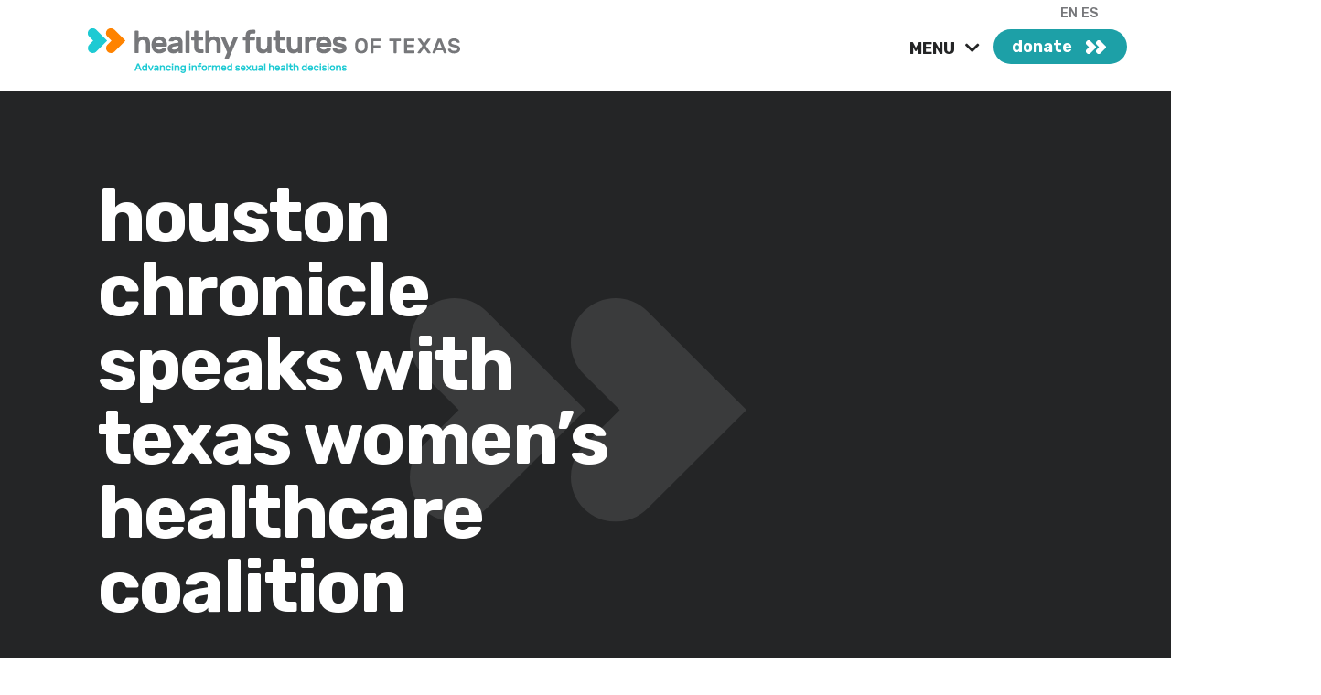

--- FILE ---
content_type: text/html; charset=UTF-8
request_url: https://hftx.org/houston-chronicle-speaks-with-texas-womens-healthcare-coalition/
body_size: 20119
content:
<!DOCTYPE html>
<html lang="en" class="scroll-smooth">
<head>
  <meta charset="UTF-8">
  <meta http-equiv="X-UA-Compatible" content="IE=edge">
  <meta name="viewport" content="width=device-width, initial-scale=1.0">  
  
		<!-- All in One SEO 4.7.1.1 - aioseo.com -->
		<meta name="description" content="The number of low-income people accessing highly effective forms of contraception in Texas health programs dropped for the second straight year, according to new data ." />
		<meta name="robots" content="max-image-preview:large" />
		<link rel="canonical" href="https://hftx.org/houston-chronicle-speaks-with-texas-womens-healthcare-coalition/" />
		<meta name="generator" content="All in One SEO (AIOSEO) 4.7.1.1" />
		<meta property="og:locale" content="en_US" />
		<meta property="og:site_name" content="Healthy Futures of Texas - Advancing informed sexual health decisions" />
		<meta property="og:type" content="article" />
		<meta property="og:title" content="Houston Chronicle Speaks with Texas Women’s Healthcare Coalition - Healthy Futures of Texas" />
		<meta property="og:description" content="The number of low-income people accessing highly effective forms of contraception in Texas health programs dropped for the second straight year, according to new data ." />
		<meta property="og:url" content="https://hftx.org/houston-chronicle-speaks-with-texas-womens-healthcare-coalition/" />
		<meta property="article:published_time" content="2022-08-11T20:16:24+00:00" />
		<meta property="article:modified_time" content="2023-05-04T21:45:22+00:00" />
		<meta name="twitter:card" content="summary_large_image" />
		<meta name="twitter:title" content="Houston Chronicle Speaks with Texas Women’s Healthcare Coalition - Healthy Futures of Texas" />
		<meta name="twitter:description" content="The number of low-income people accessing highly effective forms of contraception in Texas health programs dropped for the second straight year, according to new data ." />
		<script type="application/ld+json" class="aioseo-schema">
			{"@context":"https:\/\/schema.org","@graph":[{"@type":"BlogPosting","@id":"https:\/\/hftx.org\/houston-chronicle-speaks-with-texas-womens-healthcare-coalition\/#blogposting","name":"Houston Chronicle Speaks with Texas Women\u2019s Healthcare Coalition - Healthy Futures of Texas","headline":"Houston Chronicle Speaks with Texas Women\u2019s Healthcare Coalition","author":{"@id":"https:\/\/hftx.org\/author\/denise-rizzo\/#author"},"publisher":{"@id":"https:\/\/hftx.org\/#organization"},"datePublished":"2022-08-11T15:16:24-05:00","dateModified":"2023-05-04T16:45:22-05:00","inLanguage":"en-US","mainEntityOfPage":{"@id":"https:\/\/hftx.org\/houston-chronicle-speaks-with-texas-womens-healthcare-coalition\/#webpage"},"isPartOf":{"@id":"https:\/\/hftx.org\/houston-chronicle-speaks-with-texas-womens-healthcare-coalition\/#webpage"},"articleSection":"General"},{"@type":"BreadcrumbList","@id":"https:\/\/hftx.org\/houston-chronicle-speaks-with-texas-womens-healthcare-coalition\/#breadcrumblist","itemListElement":[{"@type":"ListItem","@id":"https:\/\/hftx.org\/#listItem","position":1,"name":"Home","item":"https:\/\/hftx.org\/","nextItem":"https:\/\/hftx.org\/houston-chronicle-speaks-with-texas-womens-healthcare-coalition\/#listItem"},{"@type":"ListItem","@id":"https:\/\/hftx.org\/houston-chronicle-speaks-with-texas-womens-healthcare-coalition\/#listItem","position":2,"name":"Houston Chronicle Speaks with Texas Women\u2019s Healthcare Coalition","previousItem":"https:\/\/hftx.org\/#listItem"}]},{"@type":"Organization","@id":"https:\/\/hftx.org\/#organization","name":"Healthy Futures of Texas","description":"Advancing informed sexual health decisions","url":"https:\/\/hftx.org\/"},{"@type":"Person","@id":"https:\/\/hftx.org\/author\/denise-rizzo\/#author","url":"https:\/\/hftx.org\/author\/denise-rizzo\/","name":"Denise Rizzo","image":{"@type":"ImageObject","@id":"https:\/\/hftx.org\/houston-chronicle-speaks-with-texas-womens-healthcare-coalition\/#authorImage","url":"https:\/\/secure.gravatar.com\/avatar\/9e7fee74054d78f132bd65bcf1892440?s=96&d=mm&r=g","width":96,"height":96,"caption":"Denise Rizzo"}},{"@type":"WebPage","@id":"https:\/\/hftx.org\/houston-chronicle-speaks-with-texas-womens-healthcare-coalition\/#webpage","url":"https:\/\/hftx.org\/houston-chronicle-speaks-with-texas-womens-healthcare-coalition\/","name":"Houston Chronicle Speaks with Texas Women\u2019s Healthcare Coalition - Healthy Futures of Texas","description":"The number of low-income people accessing highly effective forms of contraception in Texas health programs dropped for the second straight year, according to new data .","inLanguage":"en-US","isPartOf":{"@id":"https:\/\/hftx.org\/#website"},"breadcrumb":{"@id":"https:\/\/hftx.org\/houston-chronicle-speaks-with-texas-womens-healthcare-coalition\/#breadcrumblist"},"author":{"@id":"https:\/\/hftx.org\/author\/denise-rizzo\/#author"},"creator":{"@id":"https:\/\/hftx.org\/author\/denise-rizzo\/#author"},"datePublished":"2022-08-11T15:16:24-05:00","dateModified":"2023-05-04T16:45:22-05:00"},{"@type":"WebSite","@id":"https:\/\/hftx.org\/#website","url":"https:\/\/hftx.org\/","name":"Healthy Futures of Texas","description":"Advancing informed sexual health decisions","inLanguage":"en-US","publisher":{"@id":"https:\/\/hftx.org\/#organization"}}]}
		</script>
		<!-- All in One SEO -->


	<!-- This site is optimized with the Yoast SEO plugin v23.5 - https://yoast.com/wordpress/plugins/seo/ -->
	<title>Houston Chronicle Speaks with Texas Women’s Healthcare Coalition - Healthy Futures of Texas</title>
	<link rel="canonical" href="https://hftx.org/houston-chronicle-speaks-with-texas-womens-healthcare-coalition/" />
	<meta property="og:locale" content="en_US" />
	<meta property="og:type" content="article" />
	<meta property="og:title" content="Houston Chronicle Speaks with Texas Women’s Healthcare Coalition - Healthy Futures of Texas" />
	<meta property="og:description" content="The number of low-income people accessing highly effective forms of contraception in Texas health programs dropped for the second straight year, according to new data ." />
	<meta property="og:url" content="https://hftx.org/houston-chronicle-speaks-with-texas-womens-healthcare-coalition/" />
	<meta property="og:site_name" content="Healthy Futures of Texas" />
	<meta property="article:published_time" content="2022-08-11T20:16:24+00:00" />
	<meta property="article:modified_time" content="2023-05-04T21:45:22+00:00" />
	<meta name="author" content="Denise Rizzo" />
	<meta name="twitter:card" content="summary_large_image" />
	<meta name="twitter:label1" content="Written by" />
	<meta name="twitter:data1" content="Denise Rizzo" />
	<script type="application/ld+json" class="yoast-schema-graph">{"@context":"https://schema.org","@graph":[{"@type":"WebPage","@id":"https://hftx.org/houston-chronicle-speaks-with-texas-womens-healthcare-coalition/","url":"https://hftx.org/houston-chronicle-speaks-with-texas-womens-healthcare-coalition/","name":"Houston Chronicle Speaks with Texas Women’s Healthcare Coalition - Healthy Futures of Texas","isPartOf":{"@id":"https://hftx.org/#website"},"datePublished":"2022-08-11T20:16:24+00:00","dateModified":"2023-05-04T21:45:22+00:00","author":{"@id":"https://hftx.org/#/schema/person/93a0a104bf85638e8da5bc605765138e"},"breadcrumb":{"@id":"https://hftx.org/houston-chronicle-speaks-with-texas-womens-healthcare-coalition/#breadcrumb"},"inLanguage":"en-US","potentialAction":[{"@type":"ReadAction","target":["https://hftx.org/houston-chronicle-speaks-with-texas-womens-healthcare-coalition/"]}]},{"@type":"BreadcrumbList","@id":"https://hftx.org/houston-chronicle-speaks-with-texas-womens-healthcare-coalition/#breadcrumb","itemListElement":[{"@type":"ListItem","position":1,"name":"Home","item":"https://hftx.org/"},{"@type":"ListItem","position":2,"name":"Blog","item":"https://hftx.org/blog/"},{"@type":"ListItem","position":3,"name":"Houston Chronicle Speaks with Texas Women’s Healthcare Coalition"}]},{"@type":"WebSite","@id":"https://hftx.org/#website","url":"https://hftx.org/","name":"Healthy Futures of Texas","description":"Advancing informed sexual health decisions","potentialAction":[{"@type":"SearchAction","target":{"@type":"EntryPoint","urlTemplate":"https://hftx.org/?s={search_term_string}"},"query-input":{"@type":"PropertyValueSpecification","valueRequired":true,"valueName":"search_term_string"}}],"inLanguage":"en-US"},{"@type":"Person","@id":"https://hftx.org/#/schema/person/93a0a104bf85638e8da5bc605765138e","name":"Denise Rizzo","image":{"@type":"ImageObject","inLanguage":"en-US","@id":"https://hftx.org/#/schema/person/image/","url":"https://secure.gravatar.com/avatar/9e7fee74054d78f132bd65bcf1892440?s=96&d=mm&r=g","contentUrl":"https://secure.gravatar.com/avatar/9e7fee74054d78f132bd65bcf1892440?s=96&d=mm&r=g","caption":"Denise Rizzo"},"url":"https://hftx.org/author/denise-rizzo/"}]}</script>
	<!-- / Yoast SEO plugin. -->


<link rel='dns-prefetch' href='//cdnjs.cloudflare.com' />
<link rel="alternate" type="application/rss+xml" title="Healthy Futures of Texas &raquo; Feed" href="https://hftx.org/feed/" />
<link rel="alternate" type="application/rss+xml" title="Healthy Futures of Texas &raquo; Comments Feed" href="https://hftx.org/comments/feed/" />
		<!-- This site uses the Google Analytics by MonsterInsights plugin v9.1.0 - Using Analytics tracking - https://www.monsterinsights.com/ -->
							<script src="//www.googletagmanager.com/gtag/js?id=G-H2VP6B6E81"  data-cfasync="false" data-wpfc-render="false" async></script>
			<script data-cfasync="false" data-wpfc-render="false">
				var mi_version = '9.1.0';
				var mi_track_user = true;
				var mi_no_track_reason = '';
								var MonsterInsightsDefaultLocations = {"page_location":"https:\/\/hftx.org\/houston-chronicle-speaks-with-texas-womens-healthcare-coalition\/"};
				if ( typeof MonsterInsightsPrivacyGuardFilter === 'function' ) {
					var MonsterInsightsLocations = (typeof MonsterInsightsExcludeQuery === 'object') ? MonsterInsightsPrivacyGuardFilter( MonsterInsightsExcludeQuery ) : MonsterInsightsPrivacyGuardFilter( MonsterInsightsDefaultLocations );
				} else {
					var MonsterInsightsLocations = (typeof MonsterInsightsExcludeQuery === 'object') ? MonsterInsightsExcludeQuery : MonsterInsightsDefaultLocations;
				}

								var disableStrs = [
										'ga-disable-G-H2VP6B6E81',
									];

				/* Function to detect opted out users */
				function __gtagTrackerIsOptedOut() {
					for (var index = 0; index < disableStrs.length; index++) {
						if (document.cookie.indexOf(disableStrs[index] + '=true') > -1) {
							return true;
						}
					}

					return false;
				}

				/* Disable tracking if the opt-out cookie exists. */
				if (__gtagTrackerIsOptedOut()) {
					for (var index = 0; index < disableStrs.length; index++) {
						window[disableStrs[index]] = true;
					}
				}

				/* Opt-out function */
				function __gtagTrackerOptout() {
					for (var index = 0; index < disableStrs.length; index++) {
						document.cookie = disableStrs[index] + '=true; expires=Thu, 31 Dec 2099 23:59:59 UTC; path=/';
						window[disableStrs[index]] = true;
					}
				}

				if ('undefined' === typeof gaOptout) {
					function gaOptout() {
						__gtagTrackerOptout();
					}
				}
								window.dataLayer = window.dataLayer || [];

				window.MonsterInsightsDualTracker = {
					helpers: {},
					trackers: {},
				};
				if (mi_track_user) {
					function __gtagDataLayer() {
						dataLayer.push(arguments);
					}

					function __gtagTracker(type, name, parameters) {
						if (!parameters) {
							parameters = {};
						}

						if (parameters.send_to) {
							__gtagDataLayer.apply(null, arguments);
							return;
						}

						if (type === 'event') {
														parameters.send_to = monsterinsights_frontend.v4_id;
							var hookName = name;
							if (typeof parameters['event_category'] !== 'undefined') {
								hookName = parameters['event_category'] + ':' + name;
							}

							if (typeof MonsterInsightsDualTracker.trackers[hookName] !== 'undefined') {
								MonsterInsightsDualTracker.trackers[hookName](parameters);
							} else {
								__gtagDataLayer('event', name, parameters);
							}
							
						} else {
							__gtagDataLayer.apply(null, arguments);
						}
					}

					__gtagTracker('js', new Date());
					__gtagTracker('set', {
						'developer_id.dZGIzZG': true,
											});
					if ( MonsterInsightsLocations.page_location ) {
						__gtagTracker('set', MonsterInsightsLocations);
					}
										__gtagTracker('config', 'G-H2VP6B6E81', {"forceSSL":"true","link_attribution":"true"} );
															window.gtag = __gtagTracker;										(function () {
						/* https://developers.google.com/analytics/devguides/collection/analyticsjs/ */
						/* ga and __gaTracker compatibility shim. */
						var noopfn = function () {
							return null;
						};
						var newtracker = function () {
							return new Tracker();
						};
						var Tracker = function () {
							return null;
						};
						var p = Tracker.prototype;
						p.get = noopfn;
						p.set = noopfn;
						p.send = function () {
							var args = Array.prototype.slice.call(arguments);
							args.unshift('send');
							__gaTracker.apply(null, args);
						};
						var __gaTracker = function () {
							var len = arguments.length;
							if (len === 0) {
								return;
							}
							var f = arguments[len - 1];
							if (typeof f !== 'object' || f === null || typeof f.hitCallback !== 'function') {
								if ('send' === arguments[0]) {
									var hitConverted, hitObject = false, action;
									if ('event' === arguments[1]) {
										if ('undefined' !== typeof arguments[3]) {
											hitObject = {
												'eventAction': arguments[3],
												'eventCategory': arguments[2],
												'eventLabel': arguments[4],
												'value': arguments[5] ? arguments[5] : 1,
											}
										}
									}
									if ('pageview' === arguments[1]) {
										if ('undefined' !== typeof arguments[2]) {
											hitObject = {
												'eventAction': 'page_view',
												'page_path': arguments[2],
											}
										}
									}
									if (typeof arguments[2] === 'object') {
										hitObject = arguments[2];
									}
									if (typeof arguments[5] === 'object') {
										Object.assign(hitObject, arguments[5]);
									}
									if ('undefined' !== typeof arguments[1].hitType) {
										hitObject = arguments[1];
										if ('pageview' === hitObject.hitType) {
											hitObject.eventAction = 'page_view';
										}
									}
									if (hitObject) {
										action = 'timing' === arguments[1].hitType ? 'timing_complete' : hitObject.eventAction;
										hitConverted = mapArgs(hitObject);
										__gtagTracker('event', action, hitConverted);
									}
								}
								return;
							}

							function mapArgs(args) {
								var arg, hit = {};
								var gaMap = {
									'eventCategory': 'event_category',
									'eventAction': 'event_action',
									'eventLabel': 'event_label',
									'eventValue': 'event_value',
									'nonInteraction': 'non_interaction',
									'timingCategory': 'event_category',
									'timingVar': 'name',
									'timingValue': 'value',
									'timingLabel': 'event_label',
									'page': 'page_path',
									'location': 'page_location',
									'title': 'page_title',
									'referrer' : 'page_referrer',
								};
								for (arg in args) {
																		if (!(!args.hasOwnProperty(arg) || !gaMap.hasOwnProperty(arg))) {
										hit[gaMap[arg]] = args[arg];
									} else {
										hit[arg] = args[arg];
									}
								}
								return hit;
							}

							try {
								f.hitCallback();
							} catch (ex) {
							}
						};
						__gaTracker.create = newtracker;
						__gaTracker.getByName = newtracker;
						__gaTracker.getAll = function () {
							return [];
						};
						__gaTracker.remove = noopfn;
						__gaTracker.loaded = true;
						window['__gaTracker'] = __gaTracker;
					})();
									} else {
										console.log("");
					(function () {
						function __gtagTracker() {
							return null;
						}

						window['__gtagTracker'] = __gtagTracker;
						window['gtag'] = __gtagTracker;
					})();
									}
			</script>
				<!-- / Google Analytics by MonsterInsights -->
		<script>
window._wpemojiSettings = {"baseUrl":"https:\/\/s.w.org\/images\/core\/emoji\/15.0.3\/72x72\/","ext":".png","svgUrl":"https:\/\/s.w.org\/images\/core\/emoji\/15.0.3\/svg\/","svgExt":".svg","source":{"concatemoji":"https:\/\/hftx.org\/wp-includes\/js\/wp-emoji-release.min.js?ver=6.6.2"}};
/*! This file is auto-generated */
!function(i,n){var o,s,e;function c(e){try{var t={supportTests:e,timestamp:(new Date).valueOf()};sessionStorage.setItem(o,JSON.stringify(t))}catch(e){}}function p(e,t,n){e.clearRect(0,0,e.canvas.width,e.canvas.height),e.fillText(t,0,0);var t=new Uint32Array(e.getImageData(0,0,e.canvas.width,e.canvas.height).data),r=(e.clearRect(0,0,e.canvas.width,e.canvas.height),e.fillText(n,0,0),new Uint32Array(e.getImageData(0,0,e.canvas.width,e.canvas.height).data));return t.every(function(e,t){return e===r[t]})}function u(e,t,n){switch(t){case"flag":return n(e,"\ud83c\udff3\ufe0f\u200d\u26a7\ufe0f","\ud83c\udff3\ufe0f\u200b\u26a7\ufe0f")?!1:!n(e,"\ud83c\uddfa\ud83c\uddf3","\ud83c\uddfa\u200b\ud83c\uddf3")&&!n(e,"\ud83c\udff4\udb40\udc67\udb40\udc62\udb40\udc65\udb40\udc6e\udb40\udc67\udb40\udc7f","\ud83c\udff4\u200b\udb40\udc67\u200b\udb40\udc62\u200b\udb40\udc65\u200b\udb40\udc6e\u200b\udb40\udc67\u200b\udb40\udc7f");case"emoji":return!n(e,"\ud83d\udc26\u200d\u2b1b","\ud83d\udc26\u200b\u2b1b")}return!1}function f(e,t,n){var r="undefined"!=typeof WorkerGlobalScope&&self instanceof WorkerGlobalScope?new OffscreenCanvas(300,150):i.createElement("canvas"),a=r.getContext("2d",{willReadFrequently:!0}),o=(a.textBaseline="top",a.font="600 32px Arial",{});return e.forEach(function(e){o[e]=t(a,e,n)}),o}function t(e){var t=i.createElement("script");t.src=e,t.defer=!0,i.head.appendChild(t)}"undefined"!=typeof Promise&&(o="wpEmojiSettingsSupports",s=["flag","emoji"],n.supports={everything:!0,everythingExceptFlag:!0},e=new Promise(function(e){i.addEventListener("DOMContentLoaded",e,{once:!0})}),new Promise(function(t){var n=function(){try{var e=JSON.parse(sessionStorage.getItem(o));if("object"==typeof e&&"number"==typeof e.timestamp&&(new Date).valueOf()<e.timestamp+604800&&"object"==typeof e.supportTests)return e.supportTests}catch(e){}return null}();if(!n){if("undefined"!=typeof Worker&&"undefined"!=typeof OffscreenCanvas&&"undefined"!=typeof URL&&URL.createObjectURL&&"undefined"!=typeof Blob)try{var e="postMessage("+f.toString()+"("+[JSON.stringify(s),u.toString(),p.toString()].join(",")+"));",r=new Blob([e],{type:"text/javascript"}),a=new Worker(URL.createObjectURL(r),{name:"wpTestEmojiSupports"});return void(a.onmessage=function(e){c(n=e.data),a.terminate(),t(n)})}catch(e){}c(n=f(s,u,p))}t(n)}).then(function(e){for(var t in e)n.supports[t]=e[t],n.supports.everything=n.supports.everything&&n.supports[t],"flag"!==t&&(n.supports.everythingExceptFlag=n.supports.everythingExceptFlag&&n.supports[t]);n.supports.everythingExceptFlag=n.supports.everythingExceptFlag&&!n.supports.flag,n.DOMReady=!1,n.readyCallback=function(){n.DOMReady=!0}}).then(function(){return e}).then(function(){var e;n.supports.everything||(n.readyCallback(),(e=n.source||{}).concatemoji?t(e.concatemoji):e.wpemoji&&e.twemoji&&(t(e.twemoji),t(e.wpemoji)))}))}((window,document),window._wpemojiSettings);
</script>
<link rel='stylesheet' id='gtranslate-style-css' href='https://hftx.org/wp-content/plugins/gtranslate/gtranslate-style24.css?ver=6.6.2' media='all' />
<style id='wp-emoji-styles-inline-css'>

	img.wp-smiley, img.emoji {
		display: inline !important;
		border: none !important;
		box-shadow: none !important;
		height: 1em !important;
		width: 1em !important;
		margin: 0 0.07em !important;
		vertical-align: -0.1em !important;
		background: none !important;
		padding: 0 !important;
	}
</style>
<link rel='stylesheet' id='wp-block-library-css' href='https://hftx.org/wp-includes/css/dist/block-library/style.min.css?ver=6.6.2' media='all' />
<style id='tcb-tabs-style-inline-css'>
/*!********************************************************************************************************************************************************************************************************************************************!*\
  !*** css ./node_modules/css-loader/dist/cjs.js??ruleSet[1].rules[4].use[1]!./node_modules/postcss-loader/dist/cjs.js??ruleSet[1].rules[4].use[2]!./node_modules/sass-loader/dist/cjs.js??ruleSet[1].rules[4].use[3]!./src/tabs/style.scss ***!
  \********************************************************************************************************************************************************************************************************************************************/
.wp-block-tcb-tabs svg {
  font-size: 30px;
}
.wp-block-tcb-tabs .tabMenu {
  margin-bottom: 0 0 25px 0;
  list-style-type: none;
  display: flex;
  gap: 8px;
  flex-wrap: wrap;
}
.wp-block-tcb-tabs .tabMenu li {
  border-radius: 3px;
  overflow: hidden;
  display: flex;
  align-items: center;
  justify-content: center;
  flex-direction: column;
  text-decoration: none;
  word-wrap: break-word;
  padding: 15px 10px;
  transition: all 0.2s ease-in-out;
  background: -webkit-linear-gradient(left, #f3fbed, #f1f9eb, #f0f7e9, #e4eedc, #dbeccd);
  box-shadow: 0px 10px 40px 0px rgba(107, 125, 179, 0.11);
  cursor: pointer;
  position: relative;
}
.wp-block-tcb-tabs .tabMenu li img,
.wp-block-tcb-tabs .tabMenu li i {
  margin-bottom: 10px;
  font-size: 55px;
}
.wp-block-tcb-tabs .tabMenu li .fa-solid.fa-xmark {
  font-size: 20px;
  position: absolute;
  top: 0;
  right: 0;
  margin: 0;
  padding: 8px;
  line-height: 15px;
}
.wp-block-tcb-tabs .tabMenu li .tabLabel {
  display: inline-block;
  font-weight: 700;
  margin: 0;
}
.wp-block-tcb-tabs .tabMenu li .tabLabel * {
  font-size: inherit;
  line-height: inherit;
  margin: inherit !important;
}
.wp-block-tcb-tabs .tabMenu li.active {
  border-radius: 2px;
  background: linear-gradient(90deg, #019447 0%, #10d56d 100%);
  box-shadow: 0 4px 8px 0 rgba(0, 0, 0, 0.2), 0 6px 20px 0 rgba(0, 0, 0, 0.19);
}
.wp-block-tcb-tabs .tabMenu li.active i {
  transition: all 0.4s ease-in-out;
}
.wp-block-tcb-tabs .tcbTabContent {
  display: flex;
  flex-direction: column;
}
.wp-block-tcb-tabs .tcbTabContent .wp-block-tcb-tab {
  padding: 25px;
  display: none;
  color: #333;
  word-wrap: break-word;
}
.wp-block-tcb-tabs .tcbTabContent .wp-block-tcb-tab > * {
  opacity: 0;
  transform: translateY(20px);
  transition: opacity 0.2s, transform 0.2s;
}
.wp-block-tcb-tabs .tcbTabContent .wp-block-tcb-tab > *:nth-child(1) {
  transition-delay: 0.2s;
  margin-top: 0;
}
.wp-block-tcb-tabs .tcbTabContent .wp-block-tcb-tab > *:nth-child(2) {
  transition-delay: 0.3s;
}
.wp-block-tcb-tabs .tcbTabContent .wp-block-tcb-tab > *:nth-child(3) {
  transition-delay: 0.4s;
}
.wp-block-tcb-tabs .tcbTabContent .wp-block-tcb-tab > *:nth-child(4) {
  transition-delay: 0.5s;
}
.wp-block-tcb-tabs .tcbTabContent .wp-block-tcb-tab.active {
  display: block;
}
.wp-block-tcb-tabs .tcbTabContent .wp-block-tcb-tab.activeContent > * {
  opacity: 1;
  transform: translateY(0);
}
@media (max-width: 576px) {
  .wp-block-tcb-tabs .tcbTabContent .tabMenu li {
    flex-grow: 1;
  }
  .wp-block-tcb-tabs .tabMenu {
    padding: 0;
    margin: 0;
    list-style-type: none;
    display: flex;
    flex-direction: column;
    flex-wrap: wrap;
    gap: 8px;
  }
}
@media (min-width: 768px) {
  .wp-block-tcb-tabs .tcbTabContent .tabMenu li {
    padding: 20px 15px;
  }
}

/*# sourceMappingURL=style-view.css.map*/
</style>
<link rel='stylesheet' id='fontAwesome-css' href='https://hftx.org/wp-content/plugins/tabbed-contents/public/css/font-awesome.min.css?ver=6.4.2' media='all' />
<style id='global-styles-inline-css'>
:root{--wp--preset--aspect-ratio--square: 1;--wp--preset--aspect-ratio--4-3: 4/3;--wp--preset--aspect-ratio--3-4: 3/4;--wp--preset--aspect-ratio--3-2: 3/2;--wp--preset--aspect-ratio--2-3: 2/3;--wp--preset--aspect-ratio--16-9: 16/9;--wp--preset--aspect-ratio--9-16: 9/16;--wp--preset--color--black: #000000;--wp--preset--color--cyan-bluish-gray: #abb8c3;--wp--preset--color--white: #FFFFFF;--wp--preset--color--pale-pink: #f78da7;--wp--preset--color--vivid-red: #cf2e2e;--wp--preset--color--luminous-vivid-orange: #ff6900;--wp--preset--color--luminous-vivid-amber: #fcb900;--wp--preset--color--light-green-cyan: #7bdcb5;--wp--preset--color--vivid-green-cyan: #00d084;--wp--preset--color--pale-cyan-blue: #8ed1fc;--wp--preset--color--vivid-cyan-blue: #0693e3;--wp--preset--color--vivid-purple: #9b51e0;--wp--preset--color--brand-orange: #E17404;--wp--preset--color--brand-turquoise: #1DA0A7;--wp--preset--color--brand-seagram: #242526;--wp--preset--color--light-gray: #EDEDED;--wp--preset--color--gray: #76777A;--wp--preset--gradient--vivid-cyan-blue-to-vivid-purple: linear-gradient(135deg,rgba(6,147,227,1) 0%,rgb(155,81,224) 100%);--wp--preset--gradient--light-green-cyan-to-vivid-green-cyan: linear-gradient(135deg,rgb(122,220,180) 0%,rgb(0,208,130) 100%);--wp--preset--gradient--luminous-vivid-amber-to-luminous-vivid-orange: linear-gradient(135deg,rgba(252,185,0,1) 0%,rgba(255,105,0,1) 100%);--wp--preset--gradient--luminous-vivid-orange-to-vivid-red: linear-gradient(135deg,rgba(255,105,0,1) 0%,rgb(207,46,46) 100%);--wp--preset--gradient--very-light-gray-to-cyan-bluish-gray: linear-gradient(135deg,rgb(238,238,238) 0%,rgb(169,184,195) 100%);--wp--preset--gradient--cool-to-warm-spectrum: linear-gradient(135deg,rgb(74,234,220) 0%,rgb(151,120,209) 20%,rgb(207,42,186) 40%,rgb(238,44,130) 60%,rgb(251,105,98) 80%,rgb(254,248,76) 100%);--wp--preset--gradient--blush-light-purple: linear-gradient(135deg,rgb(255,206,236) 0%,rgb(152,150,240) 100%);--wp--preset--gradient--blush-bordeaux: linear-gradient(135deg,rgb(254,205,165) 0%,rgb(254,45,45) 50%,rgb(107,0,62) 100%);--wp--preset--gradient--luminous-dusk: linear-gradient(135deg,rgb(255,203,112) 0%,rgb(199,81,192) 50%,rgb(65,88,208) 100%);--wp--preset--gradient--pale-ocean: linear-gradient(135deg,rgb(255,245,203) 0%,rgb(182,227,212) 50%,rgb(51,167,181) 100%);--wp--preset--gradient--electric-grass: linear-gradient(135deg,rgb(202,248,128) 0%,rgb(113,206,126) 100%);--wp--preset--gradient--midnight: linear-gradient(135deg,rgb(2,3,129) 0%,rgb(40,116,252) 100%);--wp--preset--font-size--small: 0.75rem;--wp--preset--font-size--medium: 1.25rem;--wp--preset--font-size--large: 2.25rem;--wp--preset--font-size--x-large: 3rem;--wp--preset--font-family--ll-rubik: 'Rubik', sans-serif;;--wp--preset--spacing--20: 0.44rem;--wp--preset--spacing--30: 0.67rem;--wp--preset--spacing--40: 1rem;--wp--preset--spacing--50: 1.5rem;--wp--preset--spacing--60: 2.25rem;--wp--preset--spacing--70: 3.38rem;--wp--preset--spacing--80: 5.06rem;--wp--preset--shadow--natural: 6px 6px 9px rgba(0, 0, 0, 0.2);--wp--preset--shadow--deep: 12px 12px 50px rgba(0, 0, 0, 0.4);--wp--preset--shadow--sharp: 6px 6px 0px rgba(0, 0, 0, 0.2);--wp--preset--shadow--outlined: 6px 6px 0px -3px rgba(255, 255, 255, 1), 6px 6px rgba(0, 0, 0, 1);--wp--preset--shadow--crisp: 6px 6px 0px rgba(0, 0, 0, 1);}:root { --wp--style--global--content-size: 100%;--wp--style--global--wide-size: 100%; }:where(body) { margin: 0; }.wp-site-blocks > .alignleft { float: left; margin-right: 2em; }.wp-site-blocks > .alignright { float: right; margin-left: 2em; }.wp-site-blocks > .aligncenter { justify-content: center; margin-left: auto; margin-right: auto; }:where(.wp-site-blocks) > * { margin-block-start: 20px; margin-block-end: 0; }:where(.wp-site-blocks) > :first-child { margin-block-start: 0; }:where(.wp-site-blocks) > :last-child { margin-block-end: 0; }:root { --wp--style--block-gap: 20px; }:root :where(.is-layout-flow) > :first-child{margin-block-start: 0;}:root :where(.is-layout-flow) > :last-child{margin-block-end: 0;}:root :where(.is-layout-flow) > *{margin-block-start: 20px;margin-block-end: 0;}:root :where(.is-layout-constrained) > :first-child{margin-block-start: 0;}:root :where(.is-layout-constrained) > :last-child{margin-block-end: 0;}:root :where(.is-layout-constrained) > *{margin-block-start: 20px;margin-block-end: 0;}:root :where(.is-layout-flex){gap: 20px;}:root :where(.is-layout-grid){gap: 20px;}.is-layout-flow > .alignleft{float: left;margin-inline-start: 0;margin-inline-end: 2em;}.is-layout-flow > .alignright{float: right;margin-inline-start: 2em;margin-inline-end: 0;}.is-layout-flow > .aligncenter{margin-left: auto !important;margin-right: auto !important;}.is-layout-constrained > .alignleft{float: left;margin-inline-start: 0;margin-inline-end: 2em;}.is-layout-constrained > .alignright{float: right;margin-inline-start: 2em;margin-inline-end: 0;}.is-layout-constrained > .aligncenter{margin-left: auto !important;margin-right: auto !important;}.is-layout-constrained > :where(:not(.alignleft):not(.alignright):not(.alignfull)){max-width: var(--wp--style--global--content-size);margin-left: auto !important;margin-right: auto !important;}.is-layout-constrained > .alignwide{max-width: var(--wp--style--global--wide-size);}body .is-layout-flex{display: flex;}.is-layout-flex{flex-wrap: wrap;align-items: center;}.is-layout-flex > :is(*, div){margin: 0;}body .is-layout-grid{display: grid;}.is-layout-grid > :is(*, div){margin: 0;}body{background-color: var(--wp--preset--color--white);color: var(--wp--preset--color--brand-secondary);font-family: var(--wp--preset--font-family--ll-rubik);font-size: 16px;font-style: normal;font-weight: normal;line-height: inherit;margin-top: 0px;margin-right: 0px;margin-bottom: 0px;margin-left: 0px;padding-top: 0px;padding-right: 0px;padding-bottom: 0px;padding-left: 0px;text-decoration: none;text-transform: none;}a:where(:not(.wp-element-button)){color: var(--wp--preset--color--brand-primary);text-decoration: underline;}:root :where(.wp-element-button, .wp-block-button__link){background-color: #32373c;border-width: 0;color: #fff;font-family: inherit;font-size: inherit;line-height: inherit;padding: calc(0.667em + 2px) calc(1.333em + 2px);text-decoration: none;}.has-black-color{color: var(--wp--preset--color--black) !important;}.has-cyan-bluish-gray-color{color: var(--wp--preset--color--cyan-bluish-gray) !important;}.has-white-color{color: var(--wp--preset--color--white) !important;}.has-pale-pink-color{color: var(--wp--preset--color--pale-pink) !important;}.has-vivid-red-color{color: var(--wp--preset--color--vivid-red) !important;}.has-luminous-vivid-orange-color{color: var(--wp--preset--color--luminous-vivid-orange) !important;}.has-luminous-vivid-amber-color{color: var(--wp--preset--color--luminous-vivid-amber) !important;}.has-light-green-cyan-color{color: var(--wp--preset--color--light-green-cyan) !important;}.has-vivid-green-cyan-color{color: var(--wp--preset--color--vivid-green-cyan) !important;}.has-pale-cyan-blue-color{color: var(--wp--preset--color--pale-cyan-blue) !important;}.has-vivid-cyan-blue-color{color: var(--wp--preset--color--vivid-cyan-blue) !important;}.has-vivid-purple-color{color: var(--wp--preset--color--vivid-purple) !important;}.has-brand-orange-color{color: var(--wp--preset--color--brand-orange) !important;}.has-brand-turquoise-color{color: var(--wp--preset--color--brand-turquoise) !important;}.has-brand-seagram-color{color: var(--wp--preset--color--brand-seagram) !important;}.has-light-gray-color{color: var(--wp--preset--color--light-gray) !important;}.has-gray-color{color: var(--wp--preset--color--gray) !important;}.has-black-background-color{background-color: var(--wp--preset--color--black) !important;}.has-cyan-bluish-gray-background-color{background-color: var(--wp--preset--color--cyan-bluish-gray) !important;}.has-white-background-color{background-color: var(--wp--preset--color--white) !important;}.has-pale-pink-background-color{background-color: var(--wp--preset--color--pale-pink) !important;}.has-vivid-red-background-color{background-color: var(--wp--preset--color--vivid-red) !important;}.has-luminous-vivid-orange-background-color{background-color: var(--wp--preset--color--luminous-vivid-orange) !important;}.has-luminous-vivid-amber-background-color{background-color: var(--wp--preset--color--luminous-vivid-amber) !important;}.has-light-green-cyan-background-color{background-color: var(--wp--preset--color--light-green-cyan) !important;}.has-vivid-green-cyan-background-color{background-color: var(--wp--preset--color--vivid-green-cyan) !important;}.has-pale-cyan-blue-background-color{background-color: var(--wp--preset--color--pale-cyan-blue) !important;}.has-vivid-cyan-blue-background-color{background-color: var(--wp--preset--color--vivid-cyan-blue) !important;}.has-vivid-purple-background-color{background-color: var(--wp--preset--color--vivid-purple) !important;}.has-brand-orange-background-color{background-color: var(--wp--preset--color--brand-orange) !important;}.has-brand-turquoise-background-color{background-color: var(--wp--preset--color--brand-turquoise) !important;}.has-brand-seagram-background-color{background-color: var(--wp--preset--color--brand-seagram) !important;}.has-light-gray-background-color{background-color: var(--wp--preset--color--light-gray) !important;}.has-gray-background-color{background-color: var(--wp--preset--color--gray) !important;}.has-black-border-color{border-color: var(--wp--preset--color--black) !important;}.has-cyan-bluish-gray-border-color{border-color: var(--wp--preset--color--cyan-bluish-gray) !important;}.has-white-border-color{border-color: var(--wp--preset--color--white) !important;}.has-pale-pink-border-color{border-color: var(--wp--preset--color--pale-pink) !important;}.has-vivid-red-border-color{border-color: var(--wp--preset--color--vivid-red) !important;}.has-luminous-vivid-orange-border-color{border-color: var(--wp--preset--color--luminous-vivid-orange) !important;}.has-luminous-vivid-amber-border-color{border-color: var(--wp--preset--color--luminous-vivid-amber) !important;}.has-light-green-cyan-border-color{border-color: var(--wp--preset--color--light-green-cyan) !important;}.has-vivid-green-cyan-border-color{border-color: var(--wp--preset--color--vivid-green-cyan) !important;}.has-pale-cyan-blue-border-color{border-color: var(--wp--preset--color--pale-cyan-blue) !important;}.has-vivid-cyan-blue-border-color{border-color: var(--wp--preset--color--vivid-cyan-blue) !important;}.has-vivid-purple-border-color{border-color: var(--wp--preset--color--vivid-purple) !important;}.has-brand-orange-border-color{border-color: var(--wp--preset--color--brand-orange) !important;}.has-brand-turquoise-border-color{border-color: var(--wp--preset--color--brand-turquoise) !important;}.has-brand-seagram-border-color{border-color: var(--wp--preset--color--brand-seagram) !important;}.has-light-gray-border-color{border-color: var(--wp--preset--color--light-gray) !important;}.has-gray-border-color{border-color: var(--wp--preset--color--gray) !important;}.has-vivid-cyan-blue-to-vivid-purple-gradient-background{background: var(--wp--preset--gradient--vivid-cyan-blue-to-vivid-purple) !important;}.has-light-green-cyan-to-vivid-green-cyan-gradient-background{background: var(--wp--preset--gradient--light-green-cyan-to-vivid-green-cyan) !important;}.has-luminous-vivid-amber-to-luminous-vivid-orange-gradient-background{background: var(--wp--preset--gradient--luminous-vivid-amber-to-luminous-vivid-orange) !important;}.has-luminous-vivid-orange-to-vivid-red-gradient-background{background: var(--wp--preset--gradient--luminous-vivid-orange-to-vivid-red) !important;}.has-very-light-gray-to-cyan-bluish-gray-gradient-background{background: var(--wp--preset--gradient--very-light-gray-to-cyan-bluish-gray) !important;}.has-cool-to-warm-spectrum-gradient-background{background: var(--wp--preset--gradient--cool-to-warm-spectrum) !important;}.has-blush-light-purple-gradient-background{background: var(--wp--preset--gradient--blush-light-purple) !important;}.has-blush-bordeaux-gradient-background{background: var(--wp--preset--gradient--blush-bordeaux) !important;}.has-luminous-dusk-gradient-background{background: var(--wp--preset--gradient--luminous-dusk) !important;}.has-pale-ocean-gradient-background{background: var(--wp--preset--gradient--pale-ocean) !important;}.has-electric-grass-gradient-background{background: var(--wp--preset--gradient--electric-grass) !important;}.has-midnight-gradient-background{background: var(--wp--preset--gradient--midnight) !important;}.has-small-font-size{font-size: var(--wp--preset--font-size--small) !important;}.has-medium-font-size{font-size: var(--wp--preset--font-size--medium) !important;}.has-large-font-size{font-size: var(--wp--preset--font-size--large) !important;}.has-x-large-font-size{font-size: var(--wp--preset--font-size--x-large) !important;}.has-ll-rubik-font-family{font-family: var(--wp--preset--font-family--ll-rubik) !important;}
:root :where(.wp-block-pullquote){font-size: 1.5em;line-height: 1.6;}
</style>
<link rel='stylesheet' id='style-css' href='https://hftx.org/wp-content/themes/healthyfutures/style.css?ver=6.6.2' media='all' />
<link rel='stylesheet' id='load-fontawesome-css' href='https://cdnjs.cloudflare.com/ajax/libs/font-awesome/5.15.3/css/all.min.css' media='all' />
<link rel='stylesheet' id='main-styles-css' href='https://hftx.org/wp-content/themes/healthyfutures/css/main.css' media='all' />
<link rel='stylesheet' id='hack-styles-css' href='https://hftx.org/wp-content/themes/healthyfutures/css/hack.css' media='all' />
<style id='block-visibility-screen-size-styles-inline-css'>
/* Large screens (desktops, 992px and up) */
@media ( min-width: 992px ) {
	.block-visibility-hide-large-screen {
		display: none !important;
	}
}

/* Medium screens (tablets, between 768px and 992px) */
@media ( min-width: 768px ) and ( max-width: 991.98px ) {
	.block-visibility-hide-medium-screen {
		display: none !important;
	}
}

/* Small screens (mobile devices, less than 768px) */
@media ( max-width: 767.98px ) {
	.block-visibility-hide-small-screen {
		display: none !important;
	}
}
</style>
<script src="https://hftx.org/wp-includes/js/jquery/jquery.min.js?ver=3.7.1" id="jquery-core-js"></script>
<script src="https://hftx.org/wp-includes/js/jquery/jquery-migrate.min.js?ver=3.4.1" id="jquery-migrate-js"></script>
<script src="https://hftx.org/wp-content/plugins/google-analytics-for-wordpress/assets/js/frontend-gtag.min.js?ver=9.1.0" id="monsterinsights-frontend-script-js" async data-wp-strategy="async"></script>
<script data-cfasync="false" data-wpfc-render="false" id='monsterinsights-frontend-script-js-extra'>var monsterinsights_frontend = {"js_events_tracking":"true","download_extensions":"doc,pdf,ppt,zip,xls,docx,pptx,xlsx","inbound_paths":"[{\"path\":\"\\\/go\\\/\",\"label\":\"affiliate\"},{\"path\":\"\\\/recommend\\\/\",\"label\":\"affiliate\"}]","home_url":"https:\/\/hftx.org","hash_tracking":"false","v4_id":"G-H2VP6B6E81"};</script>
<link rel="https://api.w.org/" href="https://hftx.org/wp-json/" /><link rel="alternate" title="JSON" type="application/json" href="https://hftx.org/wp-json/wp/v2/posts/1974" /><link rel="EditURI" type="application/rsd+xml" title="RSD" href="https://hftx.org/xmlrpc.php?rsd" />
<meta name="generator" content="WordPress 6.6.2" />
<link rel='shortlink' href='https://hftx.org/?p=1974' />
<link rel="alternate" title="oEmbed (JSON)" type="application/json+oembed" href="https://hftx.org/wp-json/oembed/1.0/embed?url=https%3A%2F%2Fhftx.org%2Fhouston-chronicle-speaks-with-texas-womens-healthcare-coalition%2F" />
<link rel="alternate" title="oEmbed (XML)" type="text/xml+oembed" href="https://hftx.org/wp-json/oembed/1.0/embed?url=https%3A%2F%2Fhftx.org%2Fhouston-chronicle-speaks-with-texas-womens-healthcare-coalition%2F&#038;format=xml" />

		<!-- GA Google Analytics @ https://m0n.co/ga -->
		<script async src="https://www.googletagmanager.com/gtag/js?id=G-WXMJ5J6XPJ"></script>
		<script>
			window.dataLayer = window.dataLayer || [];
			function gtag(){dataLayer.push(arguments);}
			gtag('js', new Date());
			gtag('config', 'G-WXMJ5J6XPJ');
		</script>

	<!-- Google Tag Manager -->
<script>(function(w,d,s,l,i){w[l]=w[l]||[];w[l].push({'gtm.start':
new Date().getTime(),event:'gtm.js'});var f=d.getElementsByTagName(s)[0],
j=d.createElement(s),dl=l!='dataLayer'?'&l='+l:'';j.async=true;j.src=
'https://www.googletagmanager.com/gtm.js?id='+i+dl;f.parentNode.insertBefore(j,f);
})(window,document,'script','dataLayer','GTM-K8P8XHX');</script>
<!-- End Google Tag Manager --><style id="wpforms-css-vars-root">
				:root {
					--wpforms-field-border-radius: 3px;
--wpforms-field-border-style: solid;
--wpforms-field-border-size: 1px;
--wpforms-field-background-color: #ffffff;
--wpforms-field-border-color: rgba( 0, 0, 0, 0.25 );
--wpforms-field-border-color-spare: rgba( 0, 0, 0, 0.25 );
--wpforms-field-text-color: rgba( 0, 0, 0, 0.7 );
--wpforms-field-menu-color: #ffffff;
--wpforms-label-color: rgba( 0, 0, 0, 0.85 );
--wpforms-label-sublabel-color: rgba( 0, 0, 0, 0.55 );
--wpforms-label-error-color: #d63637;
--wpforms-button-border-radius: 3px;
--wpforms-button-border-style: none;
--wpforms-button-border-size: 1px;
--wpforms-button-background-color: #066aab;
--wpforms-button-border-color: #066aab;
--wpforms-button-text-color: #ffffff;
--wpforms-page-break-color: #066aab;
--wpforms-background-image: none;
--wpforms-background-position: center center;
--wpforms-background-repeat: no-repeat;
--wpforms-background-size: cover;
--wpforms-background-width: 100px;
--wpforms-background-height: 100px;
--wpforms-background-color: rgba( 0, 0, 0, 0 );
--wpforms-background-url: none;
--wpforms-container-padding: 0px;
--wpforms-container-border-style: none;
--wpforms-container-border-width: 1px;
--wpforms-container-border-color: #000000;
--wpforms-container-border-radius: 3px;
--wpforms-field-size-input-height: 43px;
--wpforms-field-size-input-spacing: 15px;
--wpforms-field-size-font-size: 16px;
--wpforms-field-size-line-height: 19px;
--wpforms-field-size-padding-h: 14px;
--wpforms-field-size-checkbox-size: 16px;
--wpforms-field-size-sublabel-spacing: 5px;
--wpforms-field-size-icon-size: 1;
--wpforms-label-size-font-size: 16px;
--wpforms-label-size-line-height: 19px;
--wpforms-label-size-sublabel-font-size: 14px;
--wpforms-label-size-sublabel-line-height: 17px;
--wpforms-button-size-font-size: 17px;
--wpforms-button-size-height: 41px;
--wpforms-button-size-padding-h: 15px;
--wpforms-button-size-margin-top: 10px;
--wpforms-container-shadow-size-box-shadow: none;

				}
			</style>  <link rel="icon" type="image/x-icon" href="https://hftx.org/wp-content/themes/healthyfutures/images/double-heart-colored-icon.svg">
</head>
<body class="post-template-default single single-post postid-1974 single-format-standard font-sans overflow-x-hidden">
<header class="brand-header"> 
  
  <nav class="hft-header" role="navigation" aria-label="Main Navigation">
    <a href="https://hftx.org/" class="logo" role="link">
              <img src="https://hftx.org/wp-content/uploads/2023/03/HFTX-Horizontal-Logo.svg" alt=""/>      
          
    </a>

    <button id="menu-btn" class="hft-menu-button menu-btn font-bold" aria-expanded="false" aria-controls="menu-primary-menu">MENU
    </button>
    <ul id="menu-primary-menu" class="menus"><li id="menu-item-933" class="menu-item menu-item-type-custom menu-item-object-custom menu-item-has-children menu-item-933"><a href="#">Advocacy</a>
<ul class="sub-menu">
	<li id="menu-item-6428" class="menu-item menu-item-type-post_type menu-item-object-page menu-item-6428"><a href="https://hftx.org/policy-2/">Policy</a></li>
	<li id="menu-item-939" class="menu-item menu-item-type-post_type menu-item-object-page menu-item-939"><a href="https://hftx.org/texas-womens-healthcare-coalition/">Texas Women’s Healthcare Coalition</a></li>
	<li id="menu-item-5077" class="menu-item menu-item-type-post_type menu-item-object-page menu-item-5077"><a href="https://hftx.org/youth-advocates-2/">youth advocates</a></li>
	<li id="menu-item-940" class="menu-item menu-item-type-post_type menu-item-object-page menu-item-940"><a href="https://hftx.org/policy-action/">Take Policy Action</a></li>
</ul>
</li>
<li id="menu-item-934" class="menu-item menu-item-type-custom menu-item-object-custom menu-item-has-children menu-item-934"><a href="#">Health Education</a>
<ul class="sub-menu">
	<li id="menu-item-942" class="menu-item menu-item-type-post_type menu-item-object-page menu-item-942"><a href="https://hftx.org/curricula/">Curricula</a></li>
	<li id="menu-item-943" class="menu-item menu-item-type-post_type menu-item-object-page menu-item-943"><a href="https://hftx.org/youth-programs/">Youth Programs</a></li>
	<li id="menu-item-944" class="menu-item menu-item-type-post_type menu-item-object-page menu-item-944"><a href="https://hftx.org/parent-programs/">Parent Programs</a></li>
	<li id="menu-item-1141" class="menu-item menu-item-type-post_type menu-item-object-page menu-item-1141"><a href="https://hftx.org/texas-is-ready/">Texas is Ready</a></li>
	<li id="menu-item-6157" class="menu-item menu-item-type-post_type menu-item-object-page menu-item-6157"><a href="https://hftx.org/texas-youth-friendly-initiative/">Texas Youth-Friendly Initiative</a></li>
</ul>
</li>
<li id="menu-item-935" class="menu-item menu-item-type-custom menu-item-object-custom menu-item-has-children menu-item-935"><a href="#">Data + Resources</a>
<ul class="sub-menu">
	<li id="menu-item-1122" class="menu-item menu-item-type-post_type menu-item-object-page menu-item-1122"><a href="https://hftx.org/sexual-health-data/">Sexual Health Data</a></li>
	<li id="menu-item-1131" class="menu-item menu-item-type-post_type menu-item-object-page menu-item-1131"><a href="https://hftx.org/research-reports/">Research Reports</a></li>
	<li id="menu-item-1647" class="menu-item menu-item-type-custom menu-item-object-custom menu-item-1647"><a href="/resources/access-to-contraception/">Find Healthcare</a></li>
</ul>
</li>
<li id="menu-item-7906" class="menu-item menu-item-type-post_type menu-item-object-page menu-item-has-children menu-item-7906"><a href="https://hftx.org/tta/">Training &#038; Technical Assistance</a>
<ul class="sub-menu">
	<li id="menu-item-7907" class="menu-item menu-item-type-post_type menu-item-object-page menu-item-7907"><a href="https://hftx.org/tta/">Training &#038; Technical Assistance</a></li>
</ul>
</li>
<li id="menu-item-936" class="menu-item menu-item-type-custom menu-item-object-custom menu-item-has-children menu-item-936"><a href="#">Events</a>
<ul class="sub-menu">
	<li id="menu-item-7611" class="menu-item menu-item-type-post_type menu-item-object-page menu-item-7611"><a href="https://hftx.org/annual-south-texas-summit/">Annual south Texas summit</a></li>
	<li id="menu-item-8179" class="menu-item menu-item-type-post_type menu-item-object-page menu-item-8179"><a href="https://hftx.org/annual-san-antonio-luncheon/">Annual San Antonio Luncheon</a></li>
	<li id="menu-item-3275" class="menu-item menu-item-type-post_type menu-item-object-page menu-item-3275"><a href="https://hftx.org/annual-film-contest/">Annual Film Contest</a></li>
	<li id="menu-item-5807" class="menu-item menu-item-type-custom menu-item-object-custom menu-item-5807"><a href="https://hftx.org/events/symposium/">Annual Statewide Symposium</a></li>
	<li id="menu-item-7531" class="menu-item menu-item-type-custom menu-item-object-custom menu-item-7531"><a href="/events/webinars/">Webinars</a></li>
</ul>
</li>
<li id="menu-item-937" class="menu-item menu-item-type-custom menu-item-object-custom menu-item-has-children menu-item-937"><a href="#">About Us</a>
<ul class="sub-menu">
	<li id="menu-item-952" class="menu-item menu-item-type-post_type menu-item-object-page menu-item-952"><a href="https://hftx.org/about-us/">Our Organization</a></li>
	<li id="menu-item-3910" class="menu-item menu-item-type-post_type menu-item-object-page menu-item-3910"><a href="https://hftx.org/our-board/">Our Board</a></li>
	<li id="menu-item-4242" class="menu-item menu-item-type-post_type menu-item-object-page menu-item-4242"><a href="https://hftx.org/adolescent-health-advisory-committee/">Adolescent Health Advisory Committee</a></li>
	<li id="menu-item-1160" class="menu-item menu-item-type-post_type menu-item-object-page menu-item-1160"><a href="https://hftx.org/careers/">Careers</a></li>
	<li id="menu-item-956" class="menu-item menu-item-type-post_type menu-item-object-page menu-item-956"><a href="https://hftx.org/contact/">Get in Touch</a></li>
</ul>
</li>
<li id="menu-item-4222" class="menu-item menu-item-type-custom menu-item-object-custom menu-item-has-children menu-item-4222"><a href="#">Our Latest</a>
<ul class="sub-menu">
	<li id="menu-item-1086" class="menu-item menu-item-type-post_type menu-item-object-page current_page_parent menu-item-1086"><a href="https://hftx.org/blog/">Blog</a></li>
	<li id="menu-item-4748" class="menu-item menu-item-type-post_type menu-item-object-page menu-item-4748"><a href="https://hftx.org/online-newsroom/">Online Newsroom</a></li>
</ul>
</li>
</ul>
    <div class="secondary-nav">
      <div class="flex flex-col-reverse items-center min-[1200px]:items-end min-[1200px]:flex-col">
        <div class="language">
          <!-- GTranslate: https://gtranslate.io/ -->
<a href="#" onclick="doGTranslate('en|en');return false;" title="English" class="glink nturl notranslate">EN</a> <a href="#" onclick="doGTranslate('en|es');return false;" title="Spanish" class="glink nturl notranslate">ES</a> <style>div.skiptranslate,#google_translate_element2{display:none!important;}body{top:0!important;}</style>
<div id="google_translate_element2"></div>
<script>function googleTranslateElementInit2() {new google.translate.TranslateElement({pageLanguage: 'en',autoDisplay: false}, 'google_translate_element2');}if(!window.gt_translate_script){window.gt_translate_script=document.createElement('script');gt_translate_script.src='https://translate.google.com/translate_a/element.js?cb=googleTranslateElementInit2';document.body.appendChild(gt_translate_script);}</script>

<script>
function GTranslateGetCurrentLang() {var keyValue = document['cookie'].match('(^|;) ?googtrans=([^;]*)(;|$)');return keyValue ? keyValue[2].split('/')[2] : null;}
function GTranslateFireEvent(element,event){try{if(document.createEventObject){var evt=document.createEventObject();element.fireEvent('on'+event,evt)}else{var evt=document.createEvent('HTMLEvents');evt.initEvent(event,true,true);element.dispatchEvent(evt)}}catch(e){}}
function doGTranslate(lang_pair){if(lang_pair.value)lang_pair=lang_pair.value;if(lang_pair=='')return;var lang=lang_pair.split('|')[1];if(GTranslateGetCurrentLang() == null && lang == lang_pair.split('|')[0])return;if(typeof ga=='function'){ga('send', 'event', 'GTranslate', lang, location.hostname+location.pathname+location.search);}var teCombo;var sel=document.getElementsByTagName('select');for(var i=0;i<sel.length;i++)if(sel[i].className.indexOf('goog-te-combo')!=-1){teCombo=sel[i];break;}if(document.getElementById('google_translate_element2')==null||document.getElementById('google_translate_element2').innerHTML.length==0||teCombo.length==0||teCombo.innerHTML.length==0){setTimeout(function(){doGTranslate(lang_pair)},500)}else{teCombo.value=lang;GTranslateFireEvent(teCombo,'change');GTranslateFireEvent(teCombo,'change')}}
</script>
        </div>
        <a href="https://hftx.org/take-action/" class="brand-button secondary-button hft-button hover:bg-bcolor-2 !self-center w-full min-[1200px]:w-auto">donate</a>
      </div>
    </div>

    <div class="nav-cta">
      <div class="flex flex-col items-center px-5 min-[1200px]:items-start min-[1200px]:px-[5rem]">
        <img class="nav-tait-mobile-logo" src="https://hftx.org/wp-content/themes/healthyfutures/images/tait-logo-full.svg" alt="">
        <img class="nav-tait-desktop-logo translate-x-[-11px]" src="https://hftx.org/wp-content/themes/healthyfutures/images/tait-logo-vertical.svg" alt="">
        <p class="nav-cat-text text-white text-2xl font-bold mt-4">We provide a place  for young people in Texas to talk.</p>
        <a href="https://hftx.org/talk-about-it-texas/" class="brand-button bg-white !text-bcolor-1 !self-center min-[1200px]:!self-start mt-8 w-full min-[1200px]:w-auto">learn more</a>
      </div>
    </div>
  </nav>
 
</header>

<main class="content-area z-0 overflow-x-hidden">
      <!-- page banne -->
      <section class="banner-2 bg-bcolor-3 flex justify-between relative overflow-y-hidden">
        <div class="hf-container-xl">      
          <div class="section-y-padding md:w-1/2 lg:w-3/5 z-100 lg:pr-10 xl:pr-20">
            <h1 class="text-white mb-4">      
              Houston Chronicle Speaks with Texas Women’s Healthcare Coalition            </h1>            
          </div>      
        </div>

                
        <div class="flex absolute w-48 top-1/3 z-0 right-2/4 -top-8 opacity-10">
          <img src="https://hftx.org/wp-content/themes/healthyfutures/images/single-heart-white.svg" alt="Healthy Futures teal heart">
          <img src="https://hftx.org/wp-content/themes/healthyfutures/images/single-heart-white.svg" class="-ml-4" alt="Healthy Futures orange heart">          
        </div>
      </section>
      



<!-- single content block, default 1 column content -->
<section class="bg-white section-y-padding hf-container-lg">  
  <h3><strong>Program Spotlight: Houston Chronicle, Decrease in Birth Control Access </strong></h3>
<p><strong>What is The </strong><a href="https://www.texaswhc.org/" target="_blank" rel="noopener"><strong>Texas Women’s Healthcare Coalition</strong></a><strong> (TWHC), a Healthy Futures program?</strong></p>
<ul>
<li>A nonpartisan organization dedicated to improving the health and well-being of women, babies, and families by ensuring access to preventive care – including contraception – for all Texas women.</li>
</ul>
<p>&nbsp;</p>
<p><strong>Membership </strong></p>
<ul>
<li>Our membership includes healthcare, provider, advocacy, and faith organizations from across the state (see our members here). We are eager to increase representation from local and regional organizations. <a href="https://www.texaswhc.org/our-members" target="_blank" rel="noopener">Members of the Texas Women’s Healthcare Coalition</a> are groups or organizations that endorse TWHC Principles. By endorsing the Principles, members agree to be publicly associated with the Coalition. Click to see a full list of our <a href="https://www.texaswhc.org/our-members" target="_blank" rel="noopener">Coalition Members.</a></li>
<li>While only organizations may become members, individuals can participate as Supporters of TWHC.</li>
</ul>
<p><strong>​</strong></p>
<p><strong>Supporters</strong></p>
<p>Any individual, group, or organization can be a supporter of the Texas Women’s Healthcare Coalition (TWHC), regardless of affiliation or IRS tax status. Supporters are not required to endorse TWHC Principles but can indicate their support of TWHC. Supporters do not have voting privileges within the coalition and may not speak on behalf of the Coalition.</p>
<p>Supporters can:</p>
<ul>
<li>subscribe to the general Texas Women’s Healthcare Coalition listserv;</li>
<li>participate in open coalition meetings; and</li>
<li><a href="https://www.texaswhc.org/our-members" target="_blank" rel="noopener">donate to TWHC</a></li>
</ul>
<p>&nbsp;</p>
<h5><strong>Houston Chronicle Speaks with <em>Texas Women’s Healthcare Coalition, A Healthy Futures of Texas Program</em>, About the Decrease in Low-Income People Accessing Birth Control </strong></h5>
<p>&nbsp;</p>
<p><a href="https://www.houstonchronicle.com/politics/texas/article/Texas-health-programs-report-21-drop-in-longterm-17349729.php"><strong>Texas health programs report 21% drop in long-term birth control in runup to abortion ban </strong></a></p>
<p><strong>Jeremy Blackman, Austin Bureau </strong></p>
<p>Aug. 4, 2022</p>
<p>The number of low-income people accessing highly effective forms of contraception in Texas health programs dropped for the second straight year, according to new data covering the fiscal period that ended last August, just as the state’s new six-week abortion ban took effect.</p>
<p>Use of intrauterine devices and contraceptive implants fell by 21 percent from the previous fiscal year in Healthy Texas Women and Family Planning, the two state-administered programs for reproductive health services. It was down about 30 percent overall from fiscal year 2019.</p>
<p>Any decline in access to long-acting contraception would make it harder to prevent unwanted pregnancies and came as lawmakers were working to cut off access to abortion for nearly seven million Texans of reproductive age. IUDs and implants are more likely to prevent pregnancy than condoms and other shorter-term forms of contraception.</p>
<p>“The drop off is definitely concerning,” said Diana Forester, the director of health policy at Texans Care for Children. “I imagine state leaders will want to figure out if this is a temporary decline due to the pandemic or if there’s a deeper problem they need to fix.”</p>
<p>Without abortion access, demand for long-acting contraception is only expected to grow. But the state has struggled for years to meet existing demand, according to research. Many women do not receive their preferred forms of contraception, and providers often can’t perform same-day insertions because of the high cost to stock the devices — IUDs can cost several hundred dollars apiece.</p>
<p>Health researchers said it is too soon to know exactly what was behind the drop, but that it does not necessarily mean fewer people were accessing those forms of contraception. Many women who became pregnant during the pandemic have remained on Medicaid under temporary federal protections, and are eligible to receive long-acting contraception through that coverage.</p>
<p>Still, Kari White, who heads the Texas Policy Evaluation Project at the University of Texas at Austin, said other data show similar declines at the beginning of the pandemic, when many providers were short-staffed or focused on other health responses.</p>
<p>Placements of IUDs and implants fell by about 22 percent in Medicaid in fiscal year 2020, which included the first months of the pandemic, according to data from the Texas Health and Human Services Commission. Data for the 2021 fiscal year is not yet available.</p>
<p>“All we know is what was happening with the numbers,” White said. “We don’t necessarily know from a patient perspective how much of this was people switching methods, people newly adopting a method, which I think could impact people’s chances of getting pregnant if they didn’t want to be.”</p>
<p>Martha Zuniga, who runs health clinics in and around Corpus Christi, said providers struggled with staff shortages at the beginning of the pandemic, and it took longer to coordinate in-person appointments. Health departments and hospitals were also forced to redirect resources toward treating COVID-19 patients.</p>
<p>A spokeswoman for the state health agency said the pandemic “continues to impact enrollment and utilization.”</p>
<p>Texas lawmakers passed a six-week abortion ban last spring; it took effect Sept. 1 after the U.S. Supreme Court declined to intervene. The high court has since overturned federal abortion protections, wiping out nearly all access in Texas.</p>
<p>Lawmakers responded in part last year to the challenges in accessing contraception by expanding Medicaid for new mothers to six months, up from two. Most other states have expanded the same coverage to a full year postpartum.</p>
<p>The number of pregnant patients and new mothers on Medicaid grew from 3.9 million to 5.4 million between March 2020 and May of this year. Health advocates said many of those patients will need to transition back to the state-run programs when the federal health emergency ends; it’s currently extended through October 13.</p>
<p>“We expect to see an influx of people getting back to getting their preventative services care, their primary care, their equal health care,” said Erika Ramirez, the policy and advocacy director at the Texas Women’s Healthcare Coalition. “So programs like Healthy Texas Women and Family Planning Program need to be ready to handle that uptick.”</p>
<p>&nbsp;</p>
<p>####</p>
<p>&nbsp;</p>
    
</section>
<!-- single content block -->


<!-- realted articles -->
<div class="bg-bgd-gray">
  
  <section class="card-layout grid-layout posts-results">
    <div class="col-span-full">
      <h3 class="mb-0">Related articles</h3>
    </div>
                
      <a href="https://hftx.org/telemedicine-expands-access-to-judgment-free-high-quality-sexual-healthcare/" class="card col-span-3 lg:col-span-4 flex flex-col">
  <img width="819" height="1024" src="https://hftx.org/wp-content/uploads/2025/12/Telemedicine-Expands-Access-to-Judgment-Free-High-Quality-Sexual-Healthcare-819x1024.png" class="aspect-video object-cover wp-post-image" alt="" decoding="async" loading="lazy" srcset="https://hftx.org/wp-content/uploads/2025/12/Telemedicine-Expands-Access-to-Judgment-Free-High-Quality-Sexual-Healthcare-819x1024.png 819w, https://hftx.org/wp-content/uploads/2025/12/Telemedicine-Expands-Access-to-Judgment-Free-High-Quality-Sexual-Healthcare-768x960.png 768w, https://hftx.org/wp-content/uploads/2025/12/Telemedicine-Expands-Access-to-Judgment-Free-High-Quality-Sexual-Healthcare.png 1080w" sizes="(max-width: 819px) 100vw, 819px" />  <div class="card-content flex-col">
          <h6>
        General      </h6>
        <h5 class="mb-3">              
    Telemedicine Expands Access to Judgment-Free, High-Quality Sexual Healthcare    </h5>
    <p></p>
    <div class="card-cta">
            <button class="button-icon button-icon-secondary"><i class="fas fa-chevron-right"></i></button>            
    </div>         
  </div>
</a>
            
      <a href="https://hftx.org/new-e-learning-health-education-platform/" class="card col-span-3 lg:col-span-4 flex flex-col">
  <img width="1024" height="576" src="https://hftx.org/wp-content/uploads/2025/10/LMS-Promo-Social-Media-Graphics-Desktop-Wallpaper-1024x576.jpg" class="aspect-video object-cover wp-post-image" alt="" decoding="async" loading="lazy" srcset="https://hftx.org/wp-content/uploads/2025/10/LMS-Promo-Social-Media-Graphics-Desktop-Wallpaper-1024x576.jpg 1024w, https://hftx.org/wp-content/uploads/2025/10/LMS-Promo-Social-Media-Graphics-Desktop-Wallpaper-1400x788.jpg 1400w, https://hftx.org/wp-content/uploads/2025/10/LMS-Promo-Social-Media-Graphics-Desktop-Wallpaper-768x432.jpg 768w, https://hftx.org/wp-content/uploads/2025/10/LMS-Promo-Social-Media-Graphics-Desktop-Wallpaper-1536x864.jpg 1536w, https://hftx.org/wp-content/uploads/2025/10/LMS-Promo-Social-Media-Graphics-Desktop-Wallpaper.jpg 1920w" sizes="(max-width: 1024px) 100vw, 1024px" />  <div class="card-content flex-col">
          <h6>
        General      </h6>
        <h5 class="mb-3">              
    HFTX Launches New E-Learning Health &amp; Education Platform    </h5>
    <p></p>
    <div class="card-cta">
            <button class="button-icon button-icon-secondary"><i class="fas fa-chevron-right"></i></button>            
    </div>         
  </div>
</a>
            
      <a href="https://hftx.org/key-conversations-why-its-needed-now/" class="card col-span-3 lg:col-span-4 flex flex-col">
  <img width="1024" height="768" src="https://hftx.org/wp-content/uploads/2025/10/Screenshot-2025-10-09-at-1.58.27 PM-1024x768.png" class="aspect-video object-cover wp-post-image" alt="" decoding="async" loading="lazy" srcset="https://hftx.org/wp-content/uploads/2025/10/Screenshot-2025-10-09-at-1.58.27 PM-1024x768.png 1024w, https://hftx.org/wp-content/uploads/2025/10/Screenshot-2025-10-09-at-1.58.27 PM-768x576.png 768w, https://hftx.org/wp-content/uploads/2025/10/Screenshot-2025-10-09-at-1.58.27 PM.png 1384w" sizes="(max-width: 1024px) 100vw, 1024px" />  <div class="card-content flex-col">
          <h6>
        General      </h6>
        <h5 class="mb-3">              
    Key Conversations: Why It’s Needed Now    </h5>
    <p></p>
    <div class="card-cta">
            <button class="button-icon button-icon-secondary"><i class="fas fa-chevron-right"></i></button>            
    </div>         
  </div>
</a>
            </section>
</div>

</main>

<section id="hftx-signup" class="bg-bgd-gray pt-12 md:pt-[72px] pb-28 md:pb-20">
  <div class="hf-container-xl hft-footer-form">     
    <div class="caldera-grid" id="caldera_form_1" data-cf-ver="1.9.8" data-cf-form-id="CF641894dce5c87"><div id="caldera_notices_1" data-spinner="https://hftx.org/wp-admin/images/spinner.gif"></div><form data-instance="1" class="CF641894dce5c87 caldera_forms_form cfajax-trigger" method="POST" enctype="multipart/form-data" id="CF641894dce5c87_1" data-form-id="CF641894dce5c87" aria-label="Stay informed (site footer)" data-target="#caldera_notices_1" data-template="#cfajax_CF641894dce5c87-tmpl" data-cfajax="CF641894dce5c87" data-load-element="_parent" data-load-class="cf_processing" data-post-disable="0" data-action="cf_process_ajax_submit" data-request="https://hftx.org/cf-api/CF641894dce5c87" data-hiderows="true">
<input type="hidden" id="_cf_verify_CF641894dce5c87" name="_cf_verify" value="61f7c205ec"  data-nonce-time="1768534362" /><input type="hidden" name="_wp_http_referer" value="/houston-chronicle-speaks-with-texas-womens-healthcare-coalition/" /><div id="cf2-CF641894dce5c87_1"></div><input type="hidden" name="_cf_frm_id" value="CF641894dce5c87">
<input type="hidden" name="_cf_frm_ct" value="1">
<input type="hidden" name="cfajax" value="CF641894dce5c87">
<input type="hidden" name="_cf_cr_pst" value="8584">
<div class="hide" style="display:none; overflow:hidden;height:0;width:0;">
<label>Company</label><input type="text" name="company" value="" autocomplete="off">
</div><div id="CF641894dce5c87_1-row-1"  class="row  first_row"><div  class="col-sm-12  single"><div class=""><div class="cfc-notices-CF641894dce5c87">
	</div>
</div></div></div><div id="CF641894dce5c87_1-row-2"  class="row "><div  class="col-sm-12  single"><div class="w-full block !mb-0"><h6> stay Informed</h6>
</div><div class="stay-informed-field stay-informed-caption-name"><p>My name is</p>
</div><div data-field-wrapper="fld_273295" class="form-group stay-informed-field stay-informed-first-name" id="fld_273295_1-wrap">
	<label id="fld_273295Label" for="fld_273295_1" class="control-label screen-reader-text sr-only">First name</label>
	<div class="">
		<input placeholder="first name"  required type="text" data-field="fld_273295" class=" form-control" id="fld_273295_1" name="fld_273295" value="" data-type="text" aria-required="true"   aria-labelledby="fld_273295Label" >			</div>
</div>
<div data-field-wrapper="fld_8513778" class="form-group stay-informed-field stay-informed-last-name" id="fld_8513778_1-wrap">
	<label id="fld_8513778Label" for="fld_8513778_1" class="control-label screen-reader-text sr-only">Last name</label>
	<div class="">
		<input placeholder="last name"  required type="text" data-field="fld_8513778" class=" form-control" id="fld_8513778_1" name="fld_8513778" value="" data-type="text" aria-required="true"   aria-labelledby="fld_8513778Label" >			</div>
</div>
<div class="stay-informed-field stay-informed-caption-topic"><p>I want to know more about</p>
</div><div data-field-wrapper="fld_8846058" class="form-group hftx-checkbox-group" id="fld_8846058_1-wrap">
	<label id="fld_8846058Label" for="fld_8846058_1" class="control-label screen-reader-text sr-only">label 1</label>
	<div class="">
											<div class="checkbox">
				
                <label                         for="fld_8846058_1_opt1361745"
                >
                            <input
                                                                type="checkbox"
                                data-label="Advocacy"
                                data-field="fld_8846058"
                                id="fld_8846058_1_opt1361745"
                                class="fld_8846058_1"
                                name="fld_8846058[opt1361745]"
                                value="Advocacy"
                                                                data-type="checkbox"
                                data-checkbox-field="fld_8846058_1"
                                                                data-calc-value="Advocacy"
                            >
                    Advocacy                </label>

                					</div>
																	<div class="checkbox">
				
                <label                         for="fld_8846058_1_opt2062985"
                >
                            <input
                                                                type="checkbox"
                                data-label="Health Education"
                                data-field="fld_8846058"
                                id="fld_8846058_1_opt2062985"
                                class="fld_8846058_1"
                                name="fld_8846058[opt2062985]"
                                value="Health Education"
                                                                data-type="checkbox"
                                data-checkbox-field="fld_8846058_1"
                                                                data-calc-value="Health Education"
                            >
                    Health Education                </label>

                					</div>
																	<div class="checkbox">
				
                <label                         for="fld_8846058_1_opt1910949"
                >
                            <input
                                                                type="checkbox"
                                data-label="Data + Resources"
                                data-field="fld_8846058"
                                id="fld_8846058_1_opt1910949"
                                class="fld_8846058_1"
                                name="fld_8846058[opt1910949]"
                                value="Data + Resources"
                                                                data-type="checkbox"
                                data-checkbox-field="fld_8846058_1"
                                                                data-calc-value="Data + Resources"
                            >
                    Data + Resources                </label>

                					</div>
																	<div class="checkbox">
				
                <label                         for="fld_8846058_1_opt1276644"
                >
                            <input
                                                                type="checkbox"
                                data-label="Special Events"
                                data-field="fld_8846058"
                                id="fld_8846058_1_opt1276644"
                                class="fld_8846058_1"
                                name="fld_8846058[opt1276644]"
                                value="Special Events"
                                                                data-type="checkbox"
                                data-checkbox-field="fld_8846058_1"
                                                                data-calc-value="Special Events"
                            >
                    Special Events                </label>

                					</div>
																	<div class="checkbox">
				
                <label                         for="fld_8846058_1_opt1135749"
                >
                            <input
                                                                type="checkbox"
                                data-label="Training Opportunities"
                                data-field="fld_8846058"
                                id="fld_8846058_1_opt1135749"
                                class="fld_8846058_1"
                                name="fld_8846058[opt1135749]"
                                value="Training Opportunities"
                                                                data-type="checkbox"
                                data-checkbox-field="fld_8846058_1"
                                                                data-calc-value="Training Opportunities"
                            >
                    Training Opportunities                </label>

                					</div>
											</div>
</div>
<div class="stay-informed-field stay-informed-caption-email"><p>email me at</p>
</div><div data-field-wrapper="fld_3698664" class="form-group stay-informed-field stay-informed-email" id="fld_3698664_1-wrap">
	<label id="fld_3698664Label" for="fld_3698664_1" class="control-label screen-reader-text sr-only">email</label>
	<div class="">
		<input placeholder="email address"   type="email" data-field="fld_3698664" class=" form-control" id="fld_3698664_1" name="fld_3698664" value="" data-type="email"   aria-labelledby="fld_3698664Label" >			</div>
</div>
</div></div><div id="CF641894dce5c87_1-row-3"  class="row  last_row"><div  class="col-sm-12  single"><div data-field-wrapper="fld_436291" class="form-group btn bg-bcolor-2 text-white" id="fld_436291_1-wrap">
<div class="">
	<input  class="btn btn-default" type="submit" name="fld_436291" id="fld_436291_1" value="submit" data-field="fld_436291"  >
</div>
</div>
	<input class="button_trigger_1" type="hidden" name="fld_436291" id="fld_436291_1_btn" value="" data-field="fld_436291"  />
</div></div></form>
</div>
  </div>
</section>
<footer class="hft-footer">
<section class="footer-container grid-layout hf-container-xl">
  <div class=" col-span-4 md:col-span-2 pt-12">
    <a href="https://hftx.org">
      <img src="https://hftx.org/wp-content/themes/healthyfutures/images/healthy-futures-vertical-logo.svg" class="m-0 w-full hidden md:block" alt="">
      <img src="https://hftx.org/wp-content/themes/healthyfutures/images/healthy-futures-horizontal-logo-white.svg" class="m-0 w-full block md:hidden mt-6" alt="">
    </a>
    <div  class="social-links">
              <a class="inline mr-2 opacity-50 hover:opacity-100" href="https://www.facebook.com/hftexas" target="_blank"><img src="https://hftx.org/wp-content/themes/healthyfutures/images/facebook-social.svg" alt=""></a>
        <a class="inline mr-2 opacity-50 hover:opacity-100" href="https://twitter.com/hftexas" target="_blank"><img src="https://hftx.org/wp-content/themes/healthyfutures/images/twitter-social.svg" alt=""></a>  
        <a class="inline mr-2 opacity-50 hover:opacity-100" href="https://www.linkedin.com/company/hftexas" target="_blank"><img src="https://hftx.org/wp-content/themes/healthyfutures/images/linked-in-social.svg" alt=""></a>
        <a class="inline mr-2 opacity-50 hover:opacity-100" href="https://www.instagram.com/hftexas" target="_blank"><img src="https://hftx.org/wp-content/themes/healthyfutures/images/instagram-social.svg" alt=""></a>
          </div>
  </div>
    <div class="col-span-4 md:col-span-3 text-white md:pt-12 text-center md:text-left">
      <!-- <p class="eyebrow">CONTACT</p> -->
              <p><strong>San Antonio<br />
</strong><a href="https://goo.gl/maps/c7oRBGmKCRy7kkS69" target="_blank" rel="noopener">2300 W Commerce St. </a><a href="https://goo.gl/maps/c7oRBGmKCRy7kkS69" target="_blank" rel="noopener">#212<br />
San Antonio, TX 78207</a></p>
<p><a href="tel:210-223-4589">210.223.4589</a><br />
<a href="mailto:info@healthyfutures-tx.org​">info@healthyfutures-tx.org</a></p>
<p><strong>Dallas</strong><br />
<a href="https://maps.app.goo.gl/FBpw1TPg9UM28fJK7" target="_blank" rel="noopener">2816 Swiss Ave.<br />
Dallas, TX 75204</a></p>
<p><strong>Austin</strong><br />
<a href="https://maps.app.goo.gl/q6cUqpVe35hbJywb7" target="_blank" rel="noopener">314 E Highland Mall Blvd. </a><a href="https://maps.app.goo.gl/q6cUqpVe35hbJywb7" target="_blank" rel="noopener">#402<br />
Austin, TX 78752</a></p>
            
     
    </div>
    <div class="footer-links">
      <a class="text-white block mb-4 eyebrow" href="/careers/">CAREERS</a>
      <a class="text-white block mb-12 eyebrow" href="/financials/">FINANCIALS</a>
      <a href="https://hftx.org/take-action/" class="brand-button secondary-button hft-button hover:bg-bcolor-2">donate</a>
    </div>
    <div class="col-span-4 footer-hearts-logo">
      <div class="container-masking-double">
        <img class="hf-masking-double md:!w-full" src="https://hftx.org/wp-content/themes/healthyfutures/images/HFT-multi-racial-group-taking-selfie.jpg" alt="Multiracial Group taking a selfie picture">
        <img class="hf-masking-double md:!w-full -ml-7" src="https://hftx.org/wp-content/themes/healthyfutures/images/single-heart-orange.svg" alt="Healthy Futures heart logo">
      </div>
    </div>
  </section>
  <div class="hf-container-xl copyright text-white opacity-40 text-sm mt-20 pb-4 block text-center md:text-left"><span class="copy-year"></span> &copy; Healthy Futures of Texas <div class=" md:inline-block"><a href="#" class="inline-block md:ml-8">Privacy Policy</a> | Site Design by <a href="https://thinkparallel.com/" target="_blank">Parallel</a></div></div>
</footer>
<!-- Google Tag Manager (noscript) -->
<noscript><iframe src="https://www.googletagmanager.com/ns.html?id=GTM-K8P8XHX"
height="0" width="0" style="display:none;visibility:hidden"></iframe></noscript>
<!-- End Google Tag Manager (noscript) --><script>function loadScript(a){var b=document.getElementsByTagName("head")[0],c=document.createElement("script");c.type="text/javascript",c.src="https://tracker.metricool.com/app/resources/be.js",c.onreadystatechange=a,c.onload=a,b.appendChild(c)}loadScript(function(){beTracker.t({hash:'b5d134f3210d4bb7610a1c1f386cdcf5'})})</script><link rel='stylesheet' id='cf-alert-css' href='https://hftx.org/wp-content/plugins/caldera-forms/assets/build/css/caldera-alert.min.css?ver=1.9.8' media='all' />
<link rel='stylesheet' id='cf-render-css' href='https://hftx.org/wp-content/plugins/caldera-forms/clients/render/build/style.min.css?ver=1.9.8' media='all' />
<script src="https://hftx.org/wp-content/themes/healthyfutures/js/swiper.js" id="hf-swiper-js"></script>
<script id="hf-functions-js-extra">
var hft_ajax_object = {"ajaxurl":"https:\/\/hftx.org\/wp-admin\/admin-ajax.php"};
</script>
<script src="https://hftx.org/wp-content/themes/healthyfutures/js/functions.js" id="hf-functions-js"></script>
<script src="https://hftx.org/wp-content/plugins/caldera-forms/assets/build/js/jquery-baldrick.min.js?ver=1.9.8" id="cf-baldrick-js"></script>
<script src="https://hftx.org/wp-content/plugins/caldera-forms/assets/build/js/parsley.min.js?ver=1.9.8" id="cf-validator-js"></script>
<script src="https://hftx.org/wp-includes/js/dist/vendor/react.min.js?ver=18.3.1" id="react-js"></script>
<script src="https://hftx.org/wp-includes/js/dist/vendor/react-dom.min.js?ver=18.3.1" id="react-dom-js"></script>
<script src="https://hftx.org/wp-includes/js/dist/dom-ready.min.js?ver=f77871ff7694fffea381" id="wp-dom-ready-js"></script>
<script src="https://hftx.org/wp-includes/js/dist/vendor/wp-polyfill.min.js?ver=3.15.0" id="wp-polyfill-js"></script>
<script src="https://hftx.org/wp-content/plugins/caldera-forms/clients/render/build/index.min.js?ver=1.9.8" id="cf-render-js"></script>
<script id="cf-form-front-js-extra">
var CF_API_DATA = {"rest":{"root":"https:\/\/hftx.org\/wp-json\/cf-api\/v2\/","rootV3":"https:\/\/hftx.org\/wp-json\/cf-api\/v3\/","fileUpload":"https:\/\/hftx.org\/wp-json\/cf-api\/v3\/file","tokens":{"nonce":"https:\/\/hftx.org\/wp-json\/cf-api\/v2\/tokens\/form"},"nonce":"96d738dde7"},"strings":{"cf2FileField":{"removeFile":"Remove file","defaultButtonText":"Drop files or click to select files to Upload","fileUploadError1":"Error: ","fileUploadError2":" could not be processed","invalidFiles":"These Files have been rejected : ","checkMessage":"Please check files type and size","invalidFileResponse":"Unknown File Process Error","fieldIsRequired":"Field is required","filesUnit":"bytes","maxSizeAlert":"This file is too large. Maximum size is ","wrongTypeAlert":"This file type is not allowed. Allowed types are "}},"nonce":{"field":"_cf_verify"}};
</script>
<script src="https://hftx.org/wp-content/plugins/caldera-forms/assets/build/js/caldera-forms-front.min.js?ver=1.9.8" id="cf-form-front-js"></script>
<script id="cf-form-front-js-extra">
var CF_API_DATA = {"rest":{"root":"https:\/\/hftx.org\/wp-json\/cf-api\/v2\/","rootV3":"https:\/\/hftx.org\/wp-json\/cf-api\/v3\/","fileUpload":"https:\/\/hftx.org\/wp-json\/cf-api\/v3\/file","tokens":{"nonce":"https:\/\/hftx.org\/wp-json\/cf-api\/v2\/tokens\/form"},"nonce":"96d738dde7"},"strings":{"cf2FileField":{"removeFile":"Remove file","defaultButtonText":"Drop files or click to select files to Upload","fileUploadError1":"Error: ","fileUploadError2":" could not be processed","invalidFiles":"These Files have been rejected : ","checkMessage":"Please check files type and size","invalidFileResponse":"Unknown File Process Error","fieldIsRequired":"Field is required","filesUnit":"bytes","maxSizeAlert":"This file is too large. Maximum size is ","wrongTypeAlert":"This file type is not allowed. Allowed types are "}},"nonce":{"field":"_cf_verify"}};
var CFFIELD_CONFIG = {"1":{"configs":{"fld_1171094":{"type":"html","id":"fld_1171094_1","default":"<h6> stay Informed<\/h6>","form_id":"CF641894dce5c87","form_id_attr":"caldera_form_1","sync":false},"fld_5722664":{"type":"html","id":"fld_5722664_1","default":"My name is","form_id":"CF641894dce5c87","form_id_attr":"caldera_form_1","sync":false},"fld_7451437":{"type":"html","id":"fld_7451437_1","default":"I want to know more about","form_id":"CF641894dce5c87","form_id_attr":"caldera_form_1","sync":false},"fld_9693848":{"type":"html","id":"fld_9693848_1","default":"email me at","form_id":"CF641894dce5c87","form_id_attr":"caldera_form_1","sync":false},"fld_436291":{"type":"button","id":"fld_436291_1","default":"","form_id":"CF641894dce5c87","form_id_attr":"caldera_form_1"},"caldera_forms_civicrm_notices":{"type":"html","id":"caldera_forms_civicrm_notices_1","default":"<div class=\"cfc-notices-CF641894dce5c87\">\n\t<\/div>","form_id":"CF641894dce5c87","form_id_attr":"caldera_form_1","sync":false}},"fields":{"ids":["fld_1171094_1","fld_5722664_1","fld_273295_1","fld_8513778_1","fld_7451437_1","fld_8846058_1","fld_9693848_1","fld_3698664_1","fld_436291_1","caldera_forms_civicrm_notices_1"],"inputs":[{"type":"html","fieldId":"fld_1171094","id":"fld_1171094_1","options":[],"default":"<h6> stay Informed<\/h6>"},{"type":"html","fieldId":"fld_5722664","id":"fld_5722664_1","options":[],"default":"My name is"},{"type":"text","fieldId":"fld_273295","id":"fld_273295_1","options":[],"default":""},{"type":"text","fieldId":"fld_8513778","id":"fld_8513778_1","options":[],"default":""},{"type":"html","fieldId":"fld_7451437","id":"fld_7451437_1","options":[],"default":"I want to know more about"},{"type":"html","fieldId":"fld_9693848","id":"fld_9693848_1","options":[],"default":"email me at"},{"type":"email","fieldId":"fld_3698664","id":"fld_3698664_1","options":[],"default":""},{"type":"button","fieldId":"fld_436291","id":"fld_436291_1","options":[],"default":""},{"type":"html","fieldId":"caldera_forms_civicrm_notices","id":"caldera_forms_civicrm_notices_1","options":[],"default":"<div class=\"cfc-notices-CF641894dce5c87\">\n\t<\/div>"}],"groups":[{"type":"checkbox","fieldId":"fld_8846058","id":"fld_8846058_1","options":["opt1361745","opt2062985","opt1910949","opt1276644","opt1135749"],"default":"","mode":true}],"defaults":{"fld_1171094_1":"<h6> stay Informed<\/h6>","fld_5722664_1":"My name is","fld_273295_1":"","fld_8513778_1":"","fld_7451437_1":"I want to know more about","fld_8846058_1":"","fld_9693848_1":"email me at","fld_3698664_1":"","fld_436291_1":"","caldera_forms_civicrm_notices_1":"<div class=\"cfc-notices-CF641894dce5c87\">\n\t<\/div>"},"calcDefaults":{"fld_1171094_1":0,"fld_5722664_1":0,"fld_273295_1":0,"fld_8513778_1":0,"fld_7451437_1":0,"fld_8846058_1":0,"fld_9693848_1":0,"fld_3698664_1":0,"fld_436291_1":0,"caldera_forms_civicrm_notices_1":0}},"error_strings":{"mixed_protocol":"Submission URL and current URL protocols do not match. Form may not function properly."}}};
</script>
<script>	
	window.addEventListener("load", function(){

		jQuery(document).on('click dblclick', '#fld_436291_1', function( e ){
			jQuery('#fld_436291_1_btn').val( e.type ).trigger('change');
		});

	});
</script>

</body>
</html>

--- FILE ---
content_type: text/css
request_url: https://hftx.org/wp-content/themes/healthyfutures/style.css?ver=6.6.2
body_size: 239
content:
/*
Theme Name: Healthy Futures of Texas
Author: Parallel a Brand Agency - Digital team
Author URI: https://thinkparallel.com
Description: Healthy Futures of Texas theme
Version: 1.0
Requires at least: 5.9
Text Domain: healthyfutures
*/

/* hide categoreis from blog page */
body.blog .card-layout h6 {
    display: none;
}

--- FILE ---
content_type: text/css
request_url: https://hftx.org/wp-content/themes/healthyfutures/css/main.css
body_size: 15830
content:
@import url("https://fonts.googleapis.com/css2?family=Rubik:ital,wght@0,400;0,500;0,700;1,400;1,500;1,700&display=block");

/*! tailwindcss v3.3.1 | MIT License | https://tailwindcss.com*/*,:after,:before{box-sizing:border-box;border:0 solid}:after,:before{--tw-content:""}html{line-height:1.5;-webkit-text-size-adjust:100%;-moz-tab-size:4;-o-tab-size:4;tab-size:4;font-family:Rubik,sans-serif;font-feature-settings:normal;font-variation-settings:normal}body{margin:0;line-height:inherit}hr{height:0;color:inherit;border-top-width:1px}abbr:where([title]){-webkit-text-decoration:underline dotted;text-decoration:underline dotted}h1,h2,h3,h4,h5,h6{font-size:inherit;font-weight:inherit}a{color:inherit;text-decoration:inherit}b,strong{font-weight:bolder}code,kbd,pre,samp{font-family:ui-monospace,SFMono-Regular,Menlo,Monaco,Consolas,Liberation Mono,Courier New,monospace;font-size:1em}small{font-size:80%}sub,sup{font-size:75%;line-height:0;position:relative;vertical-align:initial}sub{bottom:-.25em}sup{top:-.5em}table{text-indent:0;border-color:inherit;border-collapse:collapse}button,input,optgroup,select,textarea{font-family:inherit;font-size:100%;font-weight:inherit;line-height:inherit;color:inherit;margin:0;padding:0}button,select{text-transform:none}[type=button],[type=reset],[type=submit],button{-webkit-appearance:button;background-color:initial;background-image:none}:-moz-focusring{outline:auto}:-moz-ui-invalid{box-shadow:none}progress{vertical-align:initial}::-webkit-inner-spin-button,::-webkit-outer-spin-button{height:auto}[type=search]{-webkit-appearance:textfield;outline-offset:-2px}::-webkit-search-decoration{-webkit-appearance:none}::-webkit-file-upload-button{-webkit-appearance:button;font:inherit}summary{display:list-item}blockquote,dd,dl,figure,h1,h2,h3,h4,h5,h6,hr,p,pre{margin:0}fieldset{margin:0}fieldset,legend{padding:0}menu,ol,ul{list-style:none;margin:0;padding:0}textarea{resize:vertical}input::-moz-placeholder,textarea::-moz-placeholder{opacity:1;color:#9ca3af}input::placeholder,textarea::placeholder{opacity:1;color:#9ca3af}[role=button],button{cursor:pointer}:disabled{cursor:default}audio,canvas,embed,iframe,img,object,svg,video{display:block;vertical-align:middle}img,video{max-width:100%;height:auto}[hidden]{display:none}*,::backdrop,:after,:before{--tw-border-spacing-x:0;--tw-border-spacing-y:0;--tw-translate-x:0;--tw-translate-y:0;--tw-rotate:0;--tw-skew-x:0;--tw-skew-y:0;--tw-scale-x:1;--tw-scale-y:1;--tw-pan-x: ;--tw-pan-y: ;--tw-pinch-zoom: ;--tw-scroll-snap-strictness:proximity;--tw-ordinal: ;--tw-slashed-zero: ;--tw-numeric-figure: ;--tw-numeric-spacing: ;--tw-numeric-fraction: ;--tw-ring-inset: ;--tw-ring-offset-width:0px;--tw-ring-offset-color:#fff;--tw-ring-color:#3b82f680;--tw-ring-offset-shadow:0 0 #0000;--tw-ring-shadow:0 0 #0000;--tw-shadow:0 0 #0000;--tw-shadow-colored:0 0 #0000;--tw-blur: ;--tw-brightness: ;--tw-contrast: ;--tw-grayscale: ;--tw-hue-rotate: ;--tw-invert: ;--tw-saturate: ;--tw-sepia: ;--tw-drop-shadow: ;--tw-backdrop-blur: ;--tw-backdrop-brightness: ;--tw-backdrop-contrast: ;--tw-backdrop-grayscale: ;--tw-backdrop-hue-rotate: ;--tw-backdrop-invert: ;--tw-backdrop-opacity: ;--tw-backdrop-saturate: ;--tw-backdrop-sepia: }.container{width:100%}@media (min-width:640px){.container{max-width:640px}}@media (min-width:768px){.container{max-width:768px}}@media (min-width:1024px){.container{max-width:1024px}}@media (min-width:1280px){.container{max-width:1280px}}@media (min-width:1536px){.container{max-width:1536px}}.sr-only{position:absolute;width:1px;height:1px;padding:0;margin:-1px;overflow:hidden;clip:rect(0,0,0,0);white-space:nowrap;border-width:0}.visible{visibility:visible}.collapse{visibility:collapse}.static{position:static}.absolute{position:absolute}.relative{position:relative}.sticky{position:sticky}.inset-0{inset:0}.-bottom-4{bottom:-1rem}.-left-12{left:-3rem}.-right-10{right:-2.5rem}.-top-4{top:-1rem}.-top-8{top:-2rem}.left-0{left:0}.left-4{left:1rem}.right-0{right:0}.right-10{right:2.5rem}.right-2{right:.5rem}.right-2\/4{right:50%}.top-0{top:0}.top-1{top:.25rem}.top-1\/3{top:33.333333%}.z-0{z-index:0}.z-10{z-index:10}.col-auto{grid-column:auto}.col-span-2{grid-column:span 2/span 2}.col-span-3{grid-column:span 3/span 3}.col-span-4{grid-column:span 4/span 4}.col-span-5{grid-column:span 5/span 5}.col-span-6{grid-column:span 6/span 6}.col-span-7{grid-column:span 7/span 7}.col-span-8{grid-column:span 8/span 8}.col-span-full{grid-column:1/-1}.col-start-4{grid-column-start:4}.col-start-5{grid-column-start:5}.col-start-6{grid-column-start:6}.col-start-7{grid-column-start:7}.row-start-1{grid-row-start:1}.row-start-3{grid-row-start:3}.row-start-auto{grid-row-start:auto}.m-0{margin:0}.mx-auto{margin-left:auto;margin-right:auto}.my-24{margin-top:6rem;margin-bottom:6rem}.\!mb-10{margin-bottom:2.5rem!important}.-ml-10{margin-left:-2.5rem}.-ml-4{margin-left:-1rem}.-ml-5{margin-left:-1.25rem}.-ml-7{margin-left:-1.75rem}.-ml-\[7\%\]{margin-left:-7%}.mb-0{margin-bottom:0}.mb-10{margin-bottom:2.5rem}.mb-12{margin-bottom:3rem}.mb-2{margin-bottom:.5rem}.mb-20{margin-bottom:5rem}.mb-24{margin-bottom:6rem}.mb-3{margin-bottom:.75rem}.mb-4{margin-bottom:1rem}.mb-6{margin-bottom:1.5rem}.mb-7{margin-bottom:1.75rem}.mb-8{margin-bottom:2rem}.ml-4{margin-left:1rem}.ml-8{margin-left:2rem}.ml-auto{margin-left:auto}.mr-0{margin-right:0}.mr-12{margin-right:3rem}.mr-2{margin-right:.5rem}.mr-3{margin-right:.75rem}.mr-4{margin-right:1rem}.mr-6{margin-right:1.5rem}.mr-8{margin-right:2rem}.mt-0{margin-top:0}.mt-10{margin-top:2.5rem}.mt-12{margin-top:3rem}.mt-16{margin-top:4rem}.mt-20{margin-top:5rem}.mt-24{margin-top:6rem}.mt-3{margin-top:.75rem}.mt-4{margin-top:1rem}.mt-5{margin-top:1.25rem}.mt-6{margin-top:1.5rem}.mt-8{margin-top:2rem}.mt-auto{margin-top:auto}.block{display:block}.\!inline-block{display:inline-block!important}.inline-block{display:inline-block}.inline{display:inline}.flex{display:flex}.table{display:table}.grid{display:grid}.contents{display:contents}.hidden{display:none}.aspect-\[4\/3\]{aspect-ratio:4/3}.aspect-\[5\/6\]{aspect-ratio:5/6}.aspect-video{aspect-ratio:16/9}.\!h-auto{height:auto!important}.h-32{height:8rem}.h-auto{height:auto}.h-full{height:100%}.min-h-\[260px\]{min-height:260px}.min-h-screen{min-height:100vh}.\!w-2{width:.5rem!important}.\!w-\[1\/2\]{width:1/2!important}.\!w-full{width:100%!important}.w-1{width:.25rem}.w-1\/2{width:50%}.w-10{width:2.5rem}.w-10\/12{width:83.333333%}.w-11{width:2.75rem}.w-11\/12{width:91.666667%}.w-2{width:.5rem}.w-2\/5{width:40%}.w-20{width:5rem}.w-3{width:.75rem}.w-3\/5{width:60%}.w-32{width:8rem}.w-48{width:12rem}.w-7{width:1.75rem}.w-7\/12{width:58.333333%}.w-8{width:2rem}.w-9{width:2.25rem}.w-\[160\%\]{width:160%}.w-\[79\%\]{width:79%}.w-auto{width:auto}.w-full{width:100%}.max-w-screen-lg{max-width:1024px}.flex-1{flex:1 1 0%}.border-collapse{border-collapse:collapse}.origin-left{transform-origin:left}.-translate-y-4{--tw-translate-y:-1rem}.-translate-y-4,.-translate-y-6{transform:translate(var(--tw-translate-x),var(--tw-translate-y)) rotate(var(--tw-rotate)) skewX(var(--tw-skew-x)) skewY(var(--tw-skew-y)) scaleX(var(--tw-scale-x)) scaleY(var(--tw-scale-y))}.-translate-y-6{--tw-translate-y:-1.5rem}.-translate-y-8{--tw-translate-y:-2rem}.-translate-y-8,.translate-x-1{transform:translate(var(--tw-translate-x),var(--tw-translate-y)) rotate(var(--tw-rotate)) skewX(var(--tw-skew-x)) skewY(var(--tw-skew-y)) scaleX(var(--tw-scale-x)) scaleY(var(--tw-scale-y))}.translate-x-1{--tw-translate-x:0.25rem}.translate-x-\[-11px\]{--tw-translate-x:-11px}.translate-x-\[-11px\],.translate-x-\[30\%\]{transform:translate(var(--tw-translate-x),var(--tw-translate-y)) rotate(var(--tw-rotate)) skewX(var(--tw-skew-x)) skewY(var(--tw-skew-y)) scaleX(var(--tw-scale-x)) scaleY(var(--tw-scale-y))}.translate-x-\[30\%\]{--tw-translate-x:30%}.translate-y-0{--tw-translate-y:0px}.translate-y-0,.translate-y-10{transform:translate(var(--tw-translate-x),var(--tw-translate-y)) rotate(var(--tw-rotate)) skewX(var(--tw-skew-x)) skewY(var(--tw-skew-y)) scaleX(var(--tw-scale-x)) scaleY(var(--tw-scale-y))}.translate-y-10{--tw-translate-y:2.5rem}.translate-y-4{--tw-translate-y:1rem}.translate-y-4,.translate-y-6{transform:translate(var(--tw-translate-x),var(--tw-translate-y)) rotate(var(--tw-rotate)) skewX(var(--tw-skew-x)) skewY(var(--tw-skew-y)) scaleX(var(--tw-scale-x)) scaleY(var(--tw-scale-y))}.translate-y-6{--tw-translate-y:1.5rem}.scale-100{--tw-scale-x:1;--tw-scale-y:1}.scale-100,.scale-110{transform:translate(var(--tw-translate-x),var(--tw-translate-y)) rotate(var(--tw-rotate)) skewX(var(--tw-skew-x)) skewY(var(--tw-skew-y)) scaleX(var(--tw-scale-x)) scaleY(var(--tw-scale-y))}.scale-110{--tw-scale-x:1.1;--tw-scale-y:1.1}.scale-125{--tw-scale-x:1.25;--tw-scale-y:1.25}.scale-125,.scale-150{transform:translate(var(--tw-translate-x),var(--tw-translate-y)) rotate(var(--tw-rotate)) skewX(var(--tw-skew-x)) skewY(var(--tw-skew-y)) scaleX(var(--tw-scale-x)) scaleY(var(--tw-scale-y))}.scale-150{--tw-scale-x:1.5;--tw-scale-y:1.5}.scale-\[1\.2\]{--tw-scale-x:1.2;--tw-scale-y:1.2}.scale-\[1\.2\],.scale-\[2\.5\]{transform:translate(var(--tw-translate-x),var(--tw-translate-y)) rotate(var(--tw-rotate)) skewX(var(--tw-skew-x)) skewY(var(--tw-skew-y)) scaleX(var(--tw-scale-x)) scaleY(var(--tw-scale-y))}.scale-\[2\.5\]{--tw-scale-x:2.5;--tw-scale-y:2.5}.transform{transform:translate(var(--tw-translate-x),var(--tw-translate-y)) rotate(var(--tw-rotate)) skewX(var(--tw-skew-x)) skewY(var(--tw-skew-y)) scaleX(var(--tw-scale-x)) scaleY(var(--tw-scale-y))}.resize{resize:both}.grid-cols-1{grid-template-columns:repeat(1,minmax(0,1fr))}.grid-cols-12{grid-template-columns:repeat(12,minmax(0,1fr))}.grid-cols-2{grid-template-columns:repeat(2,minmax(0,1fr))}.grid-cols-3{grid-template-columns:repeat(3,minmax(0,1fr))}.grid-cols-4{grid-template-columns:repeat(4,minmax(0,1fr))}.grid-cols-5{grid-template-columns:repeat(5,minmax(0,1fr))}.grid-cols-6{grid-template-columns:repeat(6,minmax(0,1fr))}.flex-row{flex-direction:row}.flex-col{flex-direction:column}.flex-col-reverse{flex-direction:column-reverse}.flex-wrap{flex-wrap:wrap}.flex-nowrap{flex-wrap:nowrap}.\!items-start{align-items:flex-start!important}.items-start{align-items:flex-start}.items-end{align-items:flex-end}.items-center{align-items:center}.justify-start{justify-content:flex-start}.justify-end{justify-content:flex-end}.justify-center{justify-content:center}.justify-between{justify-content:space-between}.justify-evenly{justify-content:space-evenly}.gap-4{gap:1rem}.gap-5{gap:1.25rem}.gap-x-10{-moz-column-gap:2.5rem;column-gap:2.5rem}.gap-x-16{-moz-column-gap:4rem;column-gap:4rem}.gap-x-20{-moz-column-gap:5rem;column-gap:5rem}.gap-x-3{-moz-column-gap:.75rem;column-gap:.75rem}.gap-x-6{-moz-column-gap:1.5rem;column-gap:1.5rem}.gap-y-10{row-gap:2.5rem}.gap-y-12{row-gap:3rem}.gap-y-24{row-gap:6rem}.\!self-start{align-self:flex-start!important}.self-start{align-self:flex-start}.\!self-center{align-self:center!important}.self-center{align-self:center}.justify-self-end{justify-self:end}.overflow-x-hidden{overflow-x:hidden}.overflow-y-hidden{overflow-y:hidden}.scroll-smooth{scroll-behavior:smooth}.\!rounded-none{border-radius:0!important}.rounded{border-radius:.25rem}.rounded-full{border-radius:9999px}.\!border-0{border-width:0!important}.border{border-width:1px}.border-2{border-width:2px}.border-b{border-bottom-width:1px}.border-b-2{border-bottom-width:2px}.border-gray{--tw-border-opacity:1;border-color:rgb(118 119 122/var(--tw-border-opacity))}.border-light-gray{--tw-border-opacity:1;border-color:rgb(237 237 237/var(--tw-border-opacity))}.border-b-white{--tw-border-opacity:1;border-bottom-color:rgb(255 255 255/var(--tw-border-opacity))}.\!bg-white{--tw-bg-opacity:1!important;background-color:rgb(255 255 255/var(--tw-bg-opacity))!important}.bg-bcolor-1{--tw-bg-opacity:1;background-color:rgb(225 116 4/var(--tw-bg-opacity))}.bg-bcolor-2{--tw-bg-opacity:1;background-color:rgb(29 160 167/var(--tw-bg-opacity))}.bg-bcolor-3{--tw-bg-opacity:1;background-color:rgb(36 37 38/var(--tw-bg-opacity))}.bg-bgd-gray{--tw-bg-opacity:1;background-color:rgb(247 247 247/var(--tw-bg-opacity))}.bg-gray{--tw-bg-opacity:1;background-color:rgb(118 119 122/var(--tw-bg-opacity))}.bg-light-gray{--tw-bg-opacity:1;background-color:rgb(237 237 237/var(--tw-bg-opacity))}.bg-white{--tw-bg-opacity:1;background-color:rgb(255 255 255/var(--tw-bg-opacity))}.bg-none{background-image:none}.object-cover{-o-object-fit:cover;object-fit:cover}.p-10{padding:2.5rem}.p-12{padding:3rem}.p-16{padding:4rem}.p-6{padding:1.5rem}.\!px-0{padding-left:0!important;padding-right:0!important}.\!px-2{padding-left:.5rem!important;padding-right:.5rem!important}.\!py-0{padding-top:0!important;padding-bottom:0!important}.\!py-2{padding-top:.5rem!important;padding-bottom:.5rem!important}.\!py-5{padding-top:1.25rem!important;padding-bottom:1.25rem!important}.px-0{padding-left:0;padding-right:0}.px-1{padding-left:.25rem;padding-right:.25rem}.px-10{padding-left:2.5rem;padding-right:2.5rem}.px-12{padding-left:3rem;padding-right:3rem}.px-16{padding-left:4rem;padding-right:4rem}.px-20{padding-left:5rem;padding-right:5rem}.px-24{padding-left:6rem;padding-right:6rem}.px-4{padding-left:1rem;padding-right:1rem}.px-40{padding-left:10rem;padding-right:10rem}.px-5{padding-left:1.25rem;padding-right:1.25rem}.px-8{padding-left:2rem;padding-right:2rem}.py-0{padding-top:0;padding-bottom:0}.py-10{padding-top:2.5rem;padding-bottom:2.5rem}.py-12{padding-top:3rem;padding-bottom:3rem}.py-14{padding-top:3.5rem;padding-bottom:3.5rem}.py-16{padding-top:4rem;padding-bottom:4rem}.py-24{padding-top:6rem;padding-bottom:6rem}.py-4{padding-top:1rem;padding-bottom:1rem}.py-5{padding-top:1.25rem;padding-bottom:1.25rem}.py-6{padding-top:1.5rem;padding-bottom:1.5rem}.py-8{padding-top:2rem;padding-bottom:2rem}.\!pt-4{padding-top:1rem!important}.pb-0{padding-bottom:0}.pb-10{padding-bottom:2.5rem}.pb-20{padding-bottom:5rem}.pb-24{padding-bottom:6rem}.pb-28{padding-bottom:7rem}.pb-32{padding-bottom:8rem}.pb-4{padding-bottom:1rem}.pb-8{padding-bottom:2rem}.pl-0{padding-left:0}.pl-4{padding-left:1rem}.pl-8{padding-left:2rem}.pr-0{padding-right:0}.pr-10{padding-right:2.5rem}.pr-16{padding-right:4rem}.pr-20{padding-right:5rem}.pr-24{padding-right:6rem}.pr-28{padding-right:7rem}.pr-4{padding-right:1rem}.pt-0{padding-top:0}.pt-10{padding-top:2.5rem}.pt-12{padding-top:3rem}.pt-16{padding-top:4rem}.pt-20{padding-top:5rem}.pt-24{padding-top:6rem}.pt-28{padding-top:7rem}.pt-8{padding-top:2rem}.\!text-left{text-align:left!important}.text-left{text-align:left}.text-center{text-align:center}.font-arial{font-family:Arial,sans-serif}.font-sans{font-family:Rubik,sans-serif}.\!text-lg{font-size:1.125rem!important;line-height:1.75rem!important}.text-2xl{font-size:1.5rem;line-height:2rem}.text-sm{font-size:.875rem;line-height:1.25rem}.font-bold{font-weight:700}.font-normal{font-weight:400}.uppercase{text-transform:uppercase}.lowercase{text-transform:lowercase}.\!text-bcolor-1{--tw-text-opacity:1!important;color:rgb(225 116 4/var(--tw-text-opacity))!important}.text-bcolor-1{--tw-text-opacity:1;color:rgb(225 116 4/var(--tw-text-opacity))}.text-bcolor-3{--tw-text-opacity:1;color:rgb(36 37 38/var(--tw-text-opacity))}.text-gray{--tw-text-opacity:1;color:rgb(118 119 122/var(--tw-text-opacity))}.text-white{--tw-text-opacity:1;color:rgb(255 255 255/var(--tw-text-opacity))}.underline{text-decoration-line:underline}.antialiased{-webkit-font-smoothing:antialiased;-moz-osx-font-smoothing:grayscale}.opacity-10{opacity:.1}.opacity-40{opacity:.4}.opacity-50{opacity:.5}.shadow{--tw-shadow:0 1px 3px 0 #0000001a,0 1px 2px -1px #0000001a;--tw-shadow-colored:0 1px 3px 0 var(--tw-shadow-color),0 1px 2px -1px var(--tw-shadow-color);box-shadow:var(--tw-ring-offset-shadow,0 0 #0000),var(--tw-ring-shadow,0 0 #0000),var(--tw-shadow)}.outline{outline-style:solid}.blur{--tw-blur:blur(8px)}.blur,.grayscale{filter:var(--tw-blur) var(--tw-brightness) var(--tw-contrast) var(--tw-grayscale) var(--tw-hue-rotate) var(--tw-invert) var(--tw-saturate) var(--tw-sepia) var(--tw-drop-shadow)}.grayscale{--tw-grayscale:grayscale(100%)}.invert{--tw-invert:invert(100%)}.filter,.invert{filter:var(--tw-blur) var(--tw-brightness) var(--tw-contrast) var(--tw-grayscale) var(--tw-hue-rotate) var(--tw-invert) var(--tw-saturate) var(--tw-sepia) var(--tw-drop-shadow)}.transition{transition-property:color,background-color,border-color,text-decoration-color,fill,stroke,opacity,box-shadow,transform,filter,-webkit-backdrop-filter;transition-property:color,background-color,border-color,text-decoration-color,fill,stroke,opacity,box-shadow,transform,filter,backdrop-filter;transition-property:color,background-color,border-color,text-decoration-color,fill,stroke,opacity,box-shadow,transform,filter,backdrop-filter,-webkit-backdrop-filter;transition-timing-function:cubic-bezier(.4,0,.2,1);transition-duration:.15s}.ease-in-out{transition-timing-function:cubic-bezier(.4,0,.2,1)}body{min-height:1vh;font-size:18px;-webkit-font-smoothing:antialiased;--tw-text-opacity:1;color:rgb(36 37 38/var(--tw-text-opacity))}body ::-moz-selection{--tw-bg-opacity:1;background-color:rgb(225 116 4/var(--tw-bg-opacity));--tw-text-opacity:1;color:rgb(255 255 255/var(--tw-text-opacity))}body ::selection{--tw-bg-opacity:1;background-color:rgb(225 116 4/var(--tw-bg-opacity));--tw-text-opacity:1;color:rgb(255 255 255/var(--tw-text-opacity))}body::-moz-selection{--tw-bg-opacity:1;background-color:rgb(225 116 4/var(--tw-bg-opacity));--tw-text-opacity:1;color:rgb(255 255 255/var(--tw-text-opacity))}body::selection{--tw-bg-opacity:1;background-color:rgb(225 116 4/var(--tw-bg-opacity));--tw-text-opacity:1;color:rgb(255 255 255/var(--tw-text-opacity))}.bold{font-weight:700}li a,p a{--tw-text-opacity:1;color:rgb(29 160 167/var(--tw-text-opacity));text-decoration:underline}.h1,h1{font-size:clamp(50px,8.889vw,80px);letter-spacing:-.1rem;line-height:1.02}.h1,.h2,h1,h2{font-weight:700;text-transform:lowercase}.h2,h2{font-size:clamp(45px,5.777777777777778vw,52px);letter-spacing:-.07rem;line-height:1.115;margin-bottom:1rem}.h3,h3{font-size:clamp(35px,5vw,45px);letter-spacing:-.07rem;margin-bottom:20px}.h3,.h4,h3,h4{font-weight:500;line-height:1}.h4,h4{font-size:30px;letter-spacing:-.03rem}.h5,h5{font-size:24px;font-weight:500;letter-spacing:-.02rem;line-height:1.16}.eyebrow,h1 small,h2 small,h3 small,h4 small,h5 small,h6{display:block;font-size:18px;font-weight:500;text-transform:uppercase;letter-spacing:-.01rem;line-height:1.2}h1 small,h2 small,h3 small,h4 small,h5 small,h6{margin-bottom:1rem}p{line-height:1.33}p+*{margin-top:1rem}.hft-notification-bar p{margin-bottom:0}.hft-notification-bar a{color:#fff}mark.text-data{background-color:initial;font-size:clamp(50px,8.889vw,80px);font-weight:700;letter-spacing:-.1rem;color:#fff;display:inline-block;position:relative;z-index:0;line-height:1.1;padding:0 2rem}mark.text-data:before{background:linear-gradient(0deg,#0000,#0000 10%,#e17404 0,#e17404 93%,#0000 0,#0000);width:0;height:100%;position:absolute;transition:all .3s ease-in;z-index:-1;top:0;left:0;display:block;content:""}mark.text-data.extended:before{width:100%}ul{list-style-position:outside;padding-left:20px}ul li{margin-bottom:.5rem;list-style-type:disc;padding-left:1px}ul li::marker{--tw-text-opacity:1;color:rgb(225 116 4/var(--tw-text-opacity))}ol{list-style:none;list-style-position:outside;counter-reset:hft-ol-counter}ol li{counter-increment:hft-ol-counter;position:relative;margin-bottom:.5rem;padding-left:30px}ol li:before{content:"0" counter(hft-ol-counter);position:absolute;left:0;font-size:13px;display:inline-flex;height:1.5rem;width:1.5rem;align-items:center;justify-content:center;border-radius:9999px;--tw-bg-opacity:1;background-color:rgb(225 116 4/var(--tw-bg-opacity));font-weight:700}ol li input[type=checkbox]:focus-visible:before,ol li input[type=email]:focus-visible:before,ol li input[type=radio]:focus-visible:before,ol li input[type=text]:focus-visible:before,ol li select:focus-visible:before,ol li textarea:before{outline-color:#242526!important}.home-slider h2{font-size:clamp(46px,8.889vw,80px)}.home-slider h2 span{display:block}.hft-footer p a{color:#fff;text-decoration:none}.hft-column-blocks h1,.hft-column-blocks h2,.hft-column-blocks h3,.hft-column-blocks h4,.hft-column-blocks h5{margin-bottom:.5rem}body{padding-top:100px}body.admin-bar{top:132px}.hft-notification-bar{height:60px;position:fixed;top:0;width:100%}.hft-notification-bar #close-announcement-bar{margin-top:0}header .hft-header{position:fixed;height:auto;display:grid;background-color:#fff;grid-template-columns:1fr auto;grid-template-areas:"logo hamburger" "navigation navigation" "navcta navcta" "subnav subnav";gap:0;width:100%;padding:0;z-index:10000;max-height:100%;top:0;overflow-y:auto}header .hft-header.opened{box-shadow:0 1px 16px #0003}body.admin-bar .hft-header{top:32px}.hft-notification-bar.opened+.hft-header{top:60px}.hft-header .logo{grid-area:logo;padding-left:1rem;align-self:flex-end;padding-top:30px;padding-bottom:20px}.hft-header .logo img{max-width:270px}.hft-header .hft-menu-button{grid-area:hamburger;padding-right:1rem;margin-bottom:29px;align-self:flex-end;font-size:14px}.hft-header .hft-menu-button.nav-open{--tw-text-opacity:1;color:rgb(29 160 167/var(--tw-text-opacity))}.hft-header .hft-menu-button:after{font-family:Font Awesome\ 5 Free;content:"\f078";display:inline-block;margin-left:7px;position:relative;font-weight:900;transition:transform .3s;width:15px}.hft-header .hft-menu-button.nav-open:after{transform:rotate(180deg)}.hft-header .menus{grid-area:navigation;background-color:#fff;list-style:none inside;padding:1rem 1rem 0}.language{margin-bottom:5px}.language a{--tw-text-opacity:1;color:rgb(118 119 122/var(--tw-text-opacity));font-size:14px;font-weight:500;display:inline}.language a:last-child{margin-left:5px}.nav-cta{grid-area:navcta;position:relative;justify-content:center;--tw-bg-opacity:1;background-color:rgb(225 116 4/var(--tw-bg-opacity));padding-top:3.5rem;padding-bottom:3.5rem}.nav-cta input[type=checkbox]:focus-visible,.nav-cta input[type=email]:focus-visible,.nav-cta input[type=radio]:focus-visible,.nav-cta input[type=text]:focus-visible,.nav-cta select:focus-visible,.nav-cta textarea{outline-color:#242526!important}.nav-cta{overflow:hidden;display:none}.nav-cta:after,.nav-cta:before{content:"";background:url(../images/double-heart-white.svg) no-repeat 50%;background-size:cover;width:183px;height:123px;opacity:.15;position:absolute}.nav-cta:before{top:-20px;right:-10px}.nav-cta:after{bottom:-50px;left:-20px}.secondary-nav{display:flex;flex-direction:column;padding:2rem}@media (min-width:1200px){.secondary-nav{flex-direction:row;padding-top:0;padding-right:5rem;padding-bottom:0}}.secondary-nav{grid-area:subnav;display:none}.block-mobile{display:block}.menus{display:none;min-height:100%}.menus,.menus ul{padding-left:0}.hft-header .menus li{list-style:none}.hft-header .menus li a{text-decoration:none;--tw-text-opacity:1;color:rgb(36 37 38/var(--tw-text-opacity))}.hft-header .menus>li{border-bottom-width:2px;--tw-border-opacity:1;border-color:rgb(225 116 4/var(--tw-border-opacity));padding-bottom:1rem;transition:none}.hft-header .menus>li:last-child{border-width:0}.hft-header .menus>li>a{font-size:32px;font-weight:700;display:block;position:relative;transition:none}.hft-header .menus li a:after{font-family:Font Awesome\ 5 Free}.hft-header .menus>li>a:after{--tw-text-opacity:1;color:rgb(225 116 4/var(--tw-text-opacity));content:"\2b";font-size:90%;margin-left:7px;position:absolute;right:0;transition:opacity .3s ease-in;top:0}.hft-header .menus>li>a.expanded:after{content:"\f068";font-size:20px;top:10px}.hft-header .menus li ul{display:none}.hft-header .menus li li{margin-bottom:1rem}.hft-header .menus li li a{font-size:26px;display:block;font-weight:500;line-height:1.25;text-transform:capitalize}.hft-header .menus li li a:after{--tw-text-opacity:1;color:rgb(36 37 38/var(--tw-text-opacity));content:"\f054";margin-left:7px;position:relative;font-weight:900;transition:all .3s ease-in-out}.hft-header .menus li li a:hover:after{margin-left:20px}.nav-tait-mobile-logo{display:block}.nav-cat-text,.nav-tait-desktop-logo{display:none}.toggle-show{display:block!important}@media only screen and (min-width:600px){.hft-header .logo img{max-width:410px}.hft-header .hft-menu-button{justify-self:flex-end;margin-bottom:33px;font-size:18px}}@media only screen and (min-width:1200px){header .hft-header{grid-template-columns:5fr 6fr 1fr 1fr;grid-template-rows:100px auto;grid-template-areas:"logo hamburger subnav" "navcta navigation navigation"}.hft-header .logo{margin-left:5rem}.hft-header .menus{column-count:2;-webkit-columns:2;-moz-columns:2;border-radius:0 0 0 50px;box-sizing:border-box;position:relative;z-index:1}header .hft-header.opened .menus{min-height:80vh}.hft-header .menus>li{-moz-column-break-inside:avoid;break-inside:avoid-column;margin-left:20%;min-width:0;height:auto;display:none;border:0}.hft-header .menus>li>a{margin-bottom:1rem;border-bottom-width:2px;--tw-border-opacity:1;border-color:rgb(225 116 4/var(--tw-border-opacity));font-size:24px;pointer-events:none}.hft-header .menus>li>a:after{display:none}.hft-header .menus li ul,.secondary-nav{display:block!important}.secondary-nav{grid-column:span 2/span 2}.hft-header .menus li li a{font-size:16px}.nav-cta{flex-direction:column;justify-content:center;width:110%;z-index:0}.nav-cat-text,.nav-tait-desktop-logo{display:block}.nav-tait-mobile-logo{display:none}.nav-cat-text{max-width:350px}}.hf-container-xl{max-width:1280px}.hf-container-lg,.hf-container-xl{margin-left:auto;margin-right:auto;width:83.333333%}.hf-container-lg{max-width:1024px}@media (min-width:768px){.hf-container-lg{width:66.666667%}}.section-y-padding{position:relative;padding-top:3rem;padding-bottom:3rem}@media (min-width:1024px){.section-y-padding{padding-top:6rem;padding-bottom:6rem}}.section-y-padding>:last-child{margin-bottom:0}.grid-layout{display:grid;grid-template-columns:repeat(1,minmax(0,1fr));padding-top:6rem;padding-bottom:6rem}@media (min-width:768px){.grid-layout{grid-template-columns:repeat(6,minmax(0,1fr))}}@media (min-width:1024px){.grid-layout{grid-template-columns:repeat(12,minmax(0,1fr))}}.hft-column-blocks{display:grid;grid-template-columns:repeat(1,minmax(0,1fr));padding-top:6rem;padding-bottom:6rem}@media (min-width:768px){.hft-column-blocks{grid-template-columns:repeat(2,minmax(0,1fr))}}@media (min-width:1024px){.hft-column-3{grid-template-columns:repeat(3,minmax(0,1fr))}.hft-column-4{grid-template-columns:repeat(4,minmax(0,1fr))}.hft-column-5{grid-template-columns:repeat(5,minmax(0,1fr))}}.card-layout{margin-left:auto;margin-right:auto;width:83.333333%;max-width:1280px;-moz-column-gap:1rem;column-gap:1rem;row-gap:2.5rem}@media (min-width:1024px){.card-layout{row-gap:3rem}}section.bg-bgd-gray+section.bg-bgd-gray,section.bg-white+section.bg-white{padding-top:0}.wp-block-embed{padding-bottom:50px}.wp-block-embed__wrapper,.wp-element-caption{margin:2rem auto;width:83.333333%;max-width:1024px}@media (min-width:768px){.wp-block-embed__wrapper,.wp-element-caption{width:66.666667%}}.wp-block-embed__wrapper,.wp-element-caption{display:flex;justify-content:center;flex-flow:column}.wp-block-embed__wrapper iframe{width:100%;height:60vh}.card{border-width:1px;--tw-border-opacity:1;border-color:rgb(217 217 217/var(--tw-border-opacity));--tw-bg-opacity:1;background-color:rgb(255 255 255/var(--tw-bg-opacity))}section.card+section.bg-white{padding-top:0}.card{border-radius:0 0 30px 0}a.card{cursor:pointer}.card-content{display:flex;flex:1 1 0%;padding:2rem}.card-cta{margin-top:auto;display:flex;align-items:baseline;justify-content:flex-end}a.card.event{width:100%;max-width:100%;min-height:220px}.hf-bl-rounded{border-radius:0 0 0 40px}.hf-br-rounded{border-radius:0 0 40px 0}.hf-masking-single{width:100%}.hf-masking-double{-o-object-fit:cover;object-fit:cover;-webkit-mask-image:url(../images/single-heart-white.svg);mask-image:url(../images/single-heart-white.svg);-webkit-mask-repeat:no-repeat;-webkit-mask-size:contain;-o-object-position:center;object-position:center;width:50%;height:auto}.container-masking-double{display:flex}.container-masking-double .heart-right{margin-left:-75px}.accordion{margin-bottom:2rem;border-width:1px;--tw-border-opacity:1;border-color:rgb(217 217 217/var(--tw-border-opacity));padding:2rem;border-radius:0 0 30px 0}.accordion.expanded{background-color:#f7f7f7}.accordion-title{display:flex;align-items:flex-start;justify-content:space-between;font-weight:700;cursor:pointer}.accordion-title p{margin-bottom:0;width:66.666667%}.accordion-content{margin-top:10px;display:none}.accordion .button-icon{margin-top:0}.accordion.expanded .button-icon{transform:rotate(180deg)}.data-block{background-repeat:no-repeat;background-position:0 0;background-size:cover}@media only screen and (max-width:1024px){.data-block-slider-only{background-image:none!important}}.hft-floating-hearts{position:absolute;right:0;width:42%!important}.cta-transparent{background-color:#ffffffd4;position:absolute;bottom:0;left:0;width:75%;padding:1rem 1.5rem;border-radius:0 40px 0 0}img.text-center{margin-left:auto;margin-right:auto}.tableauPlaceholder{margin-left:auto;margin-right:auto;margin-bottom:.5rem;width:83.333333%!important;max-width:1280px;padding-top:3rem;padding-bottom:3rem}@media (min-width:768px){.tableauPlaceholder{width:66.666667%!important;padding-top:.5rem;padding-bottom:.5rem}}.page-numbers{position:relative;font-weight:700;margin:0 15px;padding:0 6px}.page-numbers,.page-numbers.next:after,.page-numbers.prev:before{--tw-text-opacity:1;color:rgb(118 119 122/var(--tw-text-opacity))}.page-numbers.next:after,.page-numbers.prev:before{font-family:Font Awesome\ 5 Free;font-size:22px;font-weight:900;position:absolute;margin-left:0;top:-2px}.page-numbers.prev:before{content:"\f053";left:-20px}.page-numbers.next:after{content:"\f054";right:-20px}.page-numbers.current{border-bottom-width:2px;--tw-border-opacity:1;border-color:rgb(29 160 167/var(--tw-border-opacity))}.hft-form input[type=email],.hft-form input[type=number],.hft-form input[type=text],.hft-form select,.hft-form textarea{padding:10px 25px;width:100%;background-color:#fff;font-weight:500;display:block;border-radius:1rem;--tw-border-opacity:1;border-color:rgb(118 119 122/var(--tw-border-opacity));font-size:1.875rem;line-height:2.25rem}input[type=checkbox]:focus-visible,input[type=email]:focus-visible,input[type=radio]:focus-visible,input[type=text]:focus-visible,select:focus-visible,textarea{outline-color:#e17404!important}.bg-bcolor-1 input[type=checkbox]:focus-visible,.bg-bcolor-1 input[type=email]:focus-visible,.bg-bcolor-1 input[type=radio]:focus-visible,.bg-bcolor-1 input[type=text]:focus-visible,.bg-bcolor-1 select:focus-visible,.bg-bcolor-1 textarea{outline-color:#242526!important}label{font-weight:400;line-height:1}label+input,label+select{margin-top:0}select{padding-right:20px;-moz-appearance:none;-webkit-appearance:none;appearance:none;background:url(https://thinkparallel.com/guidelines/images/chevron.svg) no-repeat #fff;background-position:calc(100% - 20px)}select:after{content:"a"}input[type=checkbox],input[type=radio]{transform:scale(2);margin-right:15px;right:5px;margin-top:20px;accent-color:#1da0a7}input[type=checkbox]+label,input[type=radio]+label{margin-right:25px;margin-left:0}textarea{padding:15px 25px;width:100%;display:block;border-radius:1rem;border-width:1px;--tw-border-opacity:1;border-color:rgb(118 119 122/var(--tw-border-opacity))}label+textarea{margin-top:10px}.hft-form-container form.caldera_forms_form .col-sm-12,.hft-form-container form.caldera_forms_form .row{grid-template-columns:1fr 1fr;gap:0 20px;display:flex;flex-direction:column}@media (min-width:768px){.hft-form-container form.caldera_forms_form .col-sm-12,.hft-form-container form.caldera_forms_form .row{display:grid}}.hft-form-container form.caldera_forms_form .form-group{margin-bottom:20px}.hft-form-container form.caldera_forms_form .col-sm-12,.hft-form-container form.caldera_forms_form .form-group[data-field-wrapper=comments_questions],.hft-form-container form.caldera_forms_form .form-group[data-field-wrapper=email_address]{grid-column:1/-1}.hft-form-container form.caldera_forms_form .form-group[data-field-wrapper=comments_questions] textarea{border:0}.hft-form-container form.caldera_forms_form .row .btn{cursor:pointer;--tw-bg-opacity:1;background-color:rgb(36 37 38/var(--tw-bg-opacity))}.hft-form-container form.caldera_forms_form .row .btn:hover{--tw-bg-opacity:1;background-color:rgb(29 160 167/var(--tw-bg-opacity))}.hft-form-search{display:flex;flex-direction:row-reverse;flex-wrap:nowrap;align-items:center;border-radius:9999px;border-width:1px;--tw-border-opacity:1;border-color:rgb(118 119 122/var(--tw-border-opacity))}.hft-form-search input{width:100%;background:#0000;border:0!important;padding:.5rem!important;font-size:1.125rem!important;line-height:1.75rem!important;font-weight:400}.brand-search-btn{margin-left:1rem;--tw-bg-opacity:1!important;background-color:rgb(255 255 255/var(--tw-bg-opacity))!important;--tw-text-opacity:1!important;color:rgb(225 116 4/var(--tw-text-opacity))!important}.cat-search-links{border-bottom-width:3px;padding-bottom:3px;margin-bottom:.75rem;margin-right:2rem;--tw-border-opacity:1;border-bottom-color:rgb(255 255 255/var(--tw-border-opacity));font-weight:700;--tw-text-opacity:1;color:rgb(118 119 122/var(--tw-text-opacity))}.cat-search-links:hover{--tw-border-opacity:1;border-bottom-color:rgb(29 160 167/var(--tw-border-opacity))}.hft-footer-form{font-size:clamp(35px,5vw,45px);font-weight:500;line-height:1.2}.hft-footer-form .alert{font-size:22px}.hft-footer-form .col-sm-12>div{margin-bottom:1rem;display:inline-block}.stay-informed-topic{display:block!important;width:100%;max-width:733px}.hft-footer-form input[type=email],.hft-footer-form input[type=text],.hft-footer-form select{background-color:initial;line-height:1;width:100%;border-bottom-width:3px;--tw-border-opacity:1;border-color:rgb(118 119 122/var(--tw-border-opacity));--tw-text-opacity:1;color:rgb(118 119 122/var(--tw-text-opacity))}.stay-informed-caption-topic{margin-bottom:0!important}.hft-footer-form .hftx-checkbox-group{display:block;width:100%}.hft-footer-form .hftx-checkbox-group>div{font-size:32px;font-weight:700;display:flex;flex-wrap:wrap;justify-content:flex-start}.hft-footer-form .hftx-checkbox-group .checkbox{margin-bottom:.5rem;width:100%}@media (min-width:768px){.hft-footer-form .hftx-checkbox-group .checkbox{width:33.333333%}}.hft-footer-form .hftx-checkbox-group .checkbox:last-child{width:66.666667%}.hft-footer-form .hftx-checkbox-group>div label{font-weight:500}@media (min-width:768px){.hft-footer-form .stay-informed-caption-email,.hft-footer-form .stay-informed-caption-name{margin-right:1rem}}.hft-footer-form .stay-informed-email{width:100%}@media (min-width:768px){.hft-footer-form .stay-informed-email{width:60%}}.hft-footer-form .stay-informed-first-name,.hft-footer-form .stay-informed-last-name{width:100%}@media (min-width:768px){.hft-footer-form .stay-informed-first-name,.hft-footer-form .stay-informed-last-name{width:33.333333%}}.hft-footer-form .form-group.btn{padding:0}.hft-footer-form .btn{font-size:18px}.hft-footer-form .caldera_ajax_error_block{font-size:10px;position:absolute}.hft-footer-form #CF641894dce5c87_1-row-1{height:0}a,button{transition:all .3s ease-in-out}a:after,a:before,button:after,button:before{transition:all 0 ease-in-out}.brand-button,.btn{position:relative;display:block;height:auto;border-radius:9999px;padding:10px 20px;text-align:center;font-weight:700;--tw-text-opacity:1;color:rgb(255 255 255/var(--tw-text-opacity))}img .brand-button,img.btn{margin-left:auto;margin-right:auto}@media (min-width:768px){.brand-button,.btn{display:inline-block;align-self:flex-start}}.brand-button,.btn{line-height:1;transition:all .3s ease-in-out;text-transform:lowercase}.brand-button:not(.hft-button):after,.btn:not(.hft-button):after,.button:not(.hft-button):after{font-family:Font Awesome\ 5 Free;content:"\f054";font-size:90%;margin-left:7px;opacity:0;visibility:hidden;position:absolute;right:0;transition:opacity .3s ease-in;top:13px;transform:translateY(-10%)}.brand-button:not(input):not(.hft-button):hover,.btn:not(input):not(.hft-button):hover,.button:not(input):not(.hft-button):hover{padding-right:50px}.brand-button:hover:after,.btn:hover:after,.button:hover:after{opacity:1;visibility:visible;right:20px}.primary-button{--tw-bg-opacity:1;background-color:rgb(36 37 38/var(--tw-bg-opacity))}.secondary-button{--tw-bg-opacity:1;background-color:rgb(29 160 167/var(--tw-bg-opacity))}.button-icon{font-size:20px;display:inline-flex;height:2.25rem;width:2.25rem;align-items:center;justify-content:center;border-radius:9999px;--tw-bg-opacity:1;background-color:rgb(118 119 122/var(--tw-bg-opacity));--tw-text-opacity:1;color:rgb(255 255 255/var(--tw-text-opacity))}.button-icon:hover{--tw-bg-opacity:1;background-color:rgb(36 37 38/var(--tw-bg-opacity))}.button-icon-secondary{--tw-bg-opacity:1;background-color:rgb(29 160 167/var(--tw-bg-opacity))}.button-icon-secondary:hover{--tw-bg-opacity:1;background-color:rgb(36 37 38/var(--tw-bg-opacity))}.button-icon i.fa-chevron-right{transform:translateX(1px)}.button-icon i.fa-chevron-down{transform:translateY(2px)}.button-icon i.fa-chevron-left{transform:translateX(-2px)}.ghost-button{font-weight:700;position:relative;height:auto;text-align:left;text-transform:lowercase;display:inline-block;align-self:start}.ghost-button:after{font-family:Font Awesome\ 5 Free;content:"\f054";font-size:90%;margin-left:7px;transition:all .3s ease-in-out}.ghost-button:hover:after{margin-left:25px}.ghost-button.ghost-primary{--tw-text-opacity:1;color:rgb(36 37 38/var(--tw-text-opacity))}.ghost-button.ghost-secondary{--tw-text-opacity:1;color:rgb(29 160 167/var(--tw-text-opacity))}.hft-button{position:relative;text-align:left;padding-right:60px}.hft-button:after,.hft-button:before{content:"";background:url(../images/single-heart-white.svg) no-repeat;background-size:cover;width:11px;height:15px;position:absolute;transition:all .3s ease-in-out;top:12px}.hft-button:before{right:34px}.hft-button:after{right:23px}.hft-button:hover:after,.hft-button:hover:before{right:23px;transform:rotate(90deg)}.posts-results a.card:hover .button-icon-secondary{--tw-bg-opacity:1;background-color:rgb(36 37 38/var(--tw-bg-opacity))}#crm-main-content-wrapper>div,#crm-main-content-wrapper>form,.crm-public-footer{margin:5rem 1.25rem;max-width:64rem}@media (min-width:1024px){#crm-main-content-wrapper>div,#crm-main-content-wrapper>form,.crm-public-footer{margin-left:auto;margin-right:auto;padding:0 1rem}}#crm-main-content-wrapper .button{margin-top:1rem;margin-bottom:1rem;display:inline-block;height:auto;border-radius:9999px;border-width:0;--tw-bg-opacity:1;background-color:rgb(36 37 38/var(--tw-bg-opacity));padding:10px 25px;font-weight:700;--tw-text-opacity:1;color:rgb(255 255 255/var(--tw-text-opacity))}.crm-not-you-message,.crm-public-footer{margin-bottom:1.25rem;max-width:64rem}.crm-section.intro_text-section{margin-bottom:5rem;max-width:64rem}.crm-public-form-item.crm-section.intro_text-section{margin-top:5rem}#crm-main-content-wrapper .messages.status.no-popup{margin-top:5rem;margin-bottom:5rem;max-width:64rem}.crm-container fieldset{margin-bottom:2.5rem;border-radius:1.5rem;border-width:2px;--tw-border-opacity:1;border-color:rgb(225 116 4/var(--tw-border-opacity));padding:2.5rem}@media (min-width:768px){.crm-container fieldset{margin-bottom:5rem}.crm-container .is_recur-section input[type=checkbox]{margin-left:28%}}.crm-container .is_recur-section label{margin-right:0;margin-bottom:25px;width:80%}@media (min-width:768px){.crm-container .is_recur-section label{margin-right:25px;width:50%}}.crm-container .is_recur-section label{text-align:left}.crm-container .is_recur-section input[type=text],.crm-container .is_recur-section select{width:120px!important;height:39px}.crm-container .is_recur-section input[type=text]{background:#fff}.crm-container .is_recur-section #recur_installments_num{width:40%;display:inline-block;text-align:left;margin-left:10px}.enter_recurring_dollar_amount-section input{margin:8px 0}.is_recur-section,.price_set-section{margin-left:auto;margin-right:auto;max-width:64rem;--tw-border-opacity:1;border-color:rgb(225 116 4/var(--tw-border-opacity));--tw-bg-opacity:1;background-color:rgb(237 237 237/var(--tw-bg-opacity));padding-left:1.25rem;padding-right:1.25rem;text-align:center}img
.is_recur-section,img.price_set-section{margin-left:auto;margin-right:auto}@media (min-width:768px){.is_recur-section,.price_set-section{padding-left:7rem;padding-right:7rem}}.price_set-section{margin-top:5rem;border-top-left-radius:1.5rem;border-top-right-radius:1.5rem;border-top-width:2px;border-left-width:2px;border-right-width:2px;padding-bottom:0;padding-top:2.5rem}.is_recur-section{margin-bottom:2.5rem;border-bottom-left-radius:1.5rem;border-bottom-right-radius:1.5rem;border-bottom-width:2px;border-left-width:2px;border-right-width:2px;padding-top:0;padding-bottom:2.5rem}@media (min-width:768px){.is_recur-section{margin-bottom:5rem}}#card-element{margin-bottom:5rem!important;max-width:64rem!important;border-radius:1.5rem!important;border-width:2px!important;--tw-border-opacity:1!important;border-color:rgb(225 116 4/var(--tw-border-opacity))!important;--tw-bg-opacity:1!important;background-color:rgb(255 255 255/var(--tw-bg-opacity))!important;padding:2.5rem!important;--tw-shadow:0 0 #0000!important;--tw-shadow-colored:0 0 #0000!important;box-shadow:var(--tw-ring-offset-shadow,0 0 #0000),var(--tw-ring-shadow,0 0 #0000),var(--tw-shadow)!important}@media (min-width:1024px){#card-element{margin-left:auto!important;margin-right:auto!important}}.price_set-section .label{text-align:center}.amount-section .label label{font-size:30px;font-weight:700;line-height:1}.amount-content{display:grid;grid-template-columns:repeat(2,minmax(0,1fr))}@media (min-width:768px){.amount-content{grid-template-columns:repeat(3,minmax(0,1fr))}}@media (min-width:1024px){.amount-content{display:flex;justify-content:space-between}}.price-set-row{margin-top:1rem;margin-bottom:1rem}.other_amount-content input{margin-bottom:8px!important}.amount-content .price-set-option-content label{font-size:20px;font-weight:700}.other_amount-section .label label{font-size:20px;font-weight:500}.other_amount-content input{width:30%;margin:5px auto;text-align:center}#percentagepricesetfield_amount_sum_label{font-size:24px;font-weight:700}.calc-value{font-size:clamp(35px,5vw,45px);line-height:1;font-weight:700;--tw-text-opacity:1;color:rgb(225 116 4/var(--tw-text-opacity))}.crm-container legend{font-size:24px;padding:0 5px;font-weight:700}.crm-container input[type=text],.crm-container select{border-radius:9999px;border-width:1px;--tw-border-opacity:1;border-color:rgb(118 119 122/var(--tw-border-opacity));padding:15px 25px}.crm-container input[type=text]:focus-visible,.crm-container select:focus-visible{outline-color:#e17404!important}.select2-container-active .select2-choice{--tw-border-opacity:1!important;border-color:rgb(225 116 4/var(--tw-border-opacity))!important}.select2-results .select2-highlighted{--tw-bg-opacity:1!important;background-color:rgb(225 116 4/var(--tw-bg-opacity))!important}.crm-container input[type=text],.crm-form-select{width:100%!important;max-width:470px}select#frequency_unit{width:auto!important;display:inline-block;padding-right:40px}.crm-container select{padding:5px 20px 5px 15px}#s2id_state_province-Primary a.select2-choice{width:100%;max-width:204px;overflow:hidden}@media (min-width:768px){#s2id_state_province-Primary a.select2-choice{max-width:100%}}.crm-container input[type=checkbox],.crm-container input[type=radio]{transform:scale(2);margin-right:15px;accent-color:#1da0a7}.soft_credit_type_id-section label{margin-bottom:.5rem;display:inline-block;width:66.666667%}@media (min-width:768px){.soft_credit_type_id-section label{width:auto}}.crm-container .form-item input+label,.soft_credit_type_id-section input+label{margin-right:30px;font-weight:700}.billing_name_address-section .crm-section,.crm-container .form-item{margin-bottom:30px}.billing_name_address-group .label,.form-item>.label{margin-bottom:10px;font-weight:700}.description{margin-top:10px;margin-bottom:10px}.group-wrapper{font-weight:500;margin-top:15px}.crm-submit-buttons{margin-left:1.25rem;margin-right:1.25rem;margin-top:2.5rem;max-width:64rem}@media (min-width:768px){.crm-submit-buttons{margin-top:-2.5rem}}@media (min-width:1024px){.crm-submit-buttons{margin-left:auto;margin-right:auto}}.crm-button{height:auto;border-radius:9999px;--tw-bg-opacity:1;background-color:rgb(29 160 167/var(--tw-bg-opacity));padding:15px 25px;font-weight:700;--tw-text-opacity:1;color:rgb(255 255 255/var(--tw-text-opacity))}.crm-button:hover{--tw-bg-opacity:1;background-color:rgb(36 37 38/var(--tw-bg-opacity))}.crm-button{line-height:1;transition:all .3s ease-in-out;text-decoration:none}.crm-button i{display:none}.select2-container a{background:#fff;height:58px!important;border-radius:9999px!important;background-image:none!important;padding:15px!important}.select2-choice .select2-arrow b{display:none!important}.select2-container .select2-choice .select2-arrow{background:#0000!important;border:0!important}.select2-container .select2-choice .select2-arrow:before{font-family:FontAwesome;content:"\f078";color:#000!important;font-size:15px;position:absolute;top:12px;left:-12px;z-index:100000000}.select2-drop-active{border:1px solid!important;--tw-border-opacity:1!important;border-color:rgb(225 116 4/var(--tw-border-opacity))!important}.select2-drop-active .select2-search input{background-image:none!important}.select2-results li:before{display:none}.select2-container .select2-choice abbr{top:20px!important;right:40px!important}.additional_participants-section{margin-bottom:30px}.crm-public-footer{display:flex;justify-content:flex-end;margin-top:2.5rem;border-top-width:1px;--tw-border-opacity:1;border-color:rgb(237 237 237/var(--tw-border-opacity));padding-top:10px}.crm-public-footer a{margin-left:4px}.crm-contribution-confirm-form-block .crm-submit-buttons,.crm-contribution-thankyou-form-block .crm-submit-buttons,.crm-event-confirm-form-block .crm-submit-buttons,.crm-submit-buttons{margin-top:30px!important;display:block;margin-bottom:30px}.crm-contribution-confirm-form-block .amount_display-group,.crm-contribution-thankyou-form-block .amount_display-group,.crm-event-confirm-form-block .event_info-group{margin-bottom:50px;margin-top:50px}.crm-contribution-confirm-form-block .header-dark,.crm-contribution-thankyou-form-block .header-dark{font-weight:700;font-size:24px}.crm-contribution-confirm-form-block table,.crm-contribution-thankyou-form-block table{width:100%}.columnheader th:first-child,.crm-contribution-confirm-form-block table td:first-child,.crm-contribution-thankyou-form-block table td:first-child{text-align:left}.columnheader th,.crm-contribution-confirm-form-block table td.right,.crm-contribution-thankyou-form-block table td.right{text-align:right}.crm-contribution-confirm-form-block .billing_name_address-section .crm-section,.crm-contribution-confirm-form-block .crm-container .form-item,.crm-contribution-thankyou-form-block .billing_name_address-section .crm-section,.crm-contribution-thankyou-form-block .crm-container .form-item{margin-bottom:30px}.crm-contribution-confirm-form-block .crm-group.billing_name_address-group,.crm-contribution-thankyou-form-block .crm-group.billing_name_address-group{margin-bottom:50px;line-height:30px}.crm-contribution-thankyou-form-block .content.bold{font-size:24px;margin-top:20px;font-weight:700}.crm-event-register-form-block .price_set-section{border-radius:1.5rem;border-bottom-width:2px;padding-bottom:2.5rem}.event_info-group{margin-bottom:30px}.iCal_links-section{margin-top:30px;margin-bottom:40px}span.fa-stack{font-size:9px}@font-face{font-family:swiper-icons;src:url("data:application/font-woff;charset=utf-8;base64, [base64]//wADZ2x5ZgAAAywAAADMAAAD2MHtryVoZWFkAAABbAAAADAAAAA2E2+eoWhoZWEAAAGcAAAAHwAAACQC9gDzaG10eAAAAigAAAAZAAAArgJkABFsb2NhAAAC0AAAAFoAAABaFQAUGG1heHAAAAG8AAAAHwAAACAAcABAbmFtZQAAA/gAAAE5AAACXvFdBwlwb3N0AAAFNAAAAGIAAACE5s74hXjaY2BkYGAAYpf5Hu/j+W2+MnAzMYDAzaX6QjD6/4//Bxj5GA8AuRwMYGkAPywL13jaY2BkYGA88P8Agx4j+/8fQDYfA1AEBWgDAIB2BOoAeNpjYGRgYNBh4GdgYgABEMnIABJzYNADCQAACWgAsQB42mNgYfzCOIGBlYGB0YcxjYGBwR1Kf2WQZGhhYGBiYGVmgAFGBiQQkOaawtDAoMBQxXjg/wEGPcYDDA4wNUA2CCgwsAAAO4EL6gAAeNpj2M0gyAACqxgGNWBkZ2D4/wMA+xkDdgAAAHjaY2BgYGaAYBkGRgYQiAHyGMF8FgYHIM3DwMHABGQrMOgyWDLEM1T9/w8UBfEMgLzE////P/5//f/V/xv+r4eaAAeMbAxwIUYmIMHEgKYAYjUcsDAwsLKxc3BycfPw8jEQA/[base64]/uznmfPFBNODM2K7MTQ45YEAZqGP81AmGGcF3iPqOop0r1SPTaTbVkfUe4HXj97wYE+yNwWYxwWu4v1ugWHgo3S1XdZEVqWM7ET0cfnLGxWfkgR42o2PvWrDMBSFj/IHLaF0zKjRgdiVMwScNRAoWUoH78Y2icB/yIY09An6AH2Bdu/UB+yxopYshQiEvnvu0dURgDt8QeC8PDw7Fpji3fEA4z/PEJ6YOB5hKh4dj3EvXhxPqH/SKUY3rJ7srZ4FZnh1PMAtPhwP6fl2PMJMPDgeQ4rY8YT6Gzao0eAEA409DuggmTnFnOcSCiEiLMgxCiTI6Cq5DZUd3Qmp10vO0LaLTd2cjN4fOumlc7lUYbSQcZFkutRG7g6JKZKy0RmdLY680CDnEJ+UMkpFFe1RN7nxdVpXrC4aTtnaurOnYercZg2YVmLN/d/gczfEimrE/fs/bOuq29Zmn8tloORaXgZgGa78yO9/cnXm2BpaGvq25Dv9S4E9+5SIc9PqupJKhYFSSl47+Qcr1mYNAAAAeNptw0cKwkAAAMDZJA8Q7OUJvkLsPfZ6zFVERPy8qHh2YER+3i/BP83vIBLLySsoKimrqKqpa2hp6+jq6RsYGhmbmJqZSy0sraxtbO3sHRydnEMU4uR6yx7JJXveP7WrDycAAAAAAAH//wACeNpjYGRgYOABYhkgZgJCZgZNBkYGLQZtIJsFLMYAAAw3ALgAeNolizEKgDAQBCchRbC2sFER0YD6qVQiBCv/H9ezGI6Z5XBAw8CBK/m5iQQVauVbXLnOrMZv2oLdKFa8Pjuru2hJzGabmOSLzNMzvutpB3N42mNgZGBg4GKQYzBhYMxJLMlj4GBgAYow/P/PAJJhLM6sSoWKfWCAAwDAjgbRAAB42mNgYGBkAIIbCZo5IPrmUn0hGA0AO8EFTQAA");font-weight:400;font-style:normal}:root{--swiper-theme-color:#007aff}.swiper,swiper-container{margin-left:auto;margin-right:auto;position:relative;overflow:hidden;list-style:none;padding:0;z-index:1;display:block}.swiper-vertical>.swiper-wrapper{flex-direction:column}.swiper-wrapper{position:relative;width:100%;height:100%;z-index:1;display:flex;transition-property:transform;transition-timing-function:var(--swiper-wrapper-transition-timing-function,initial);box-sizing:initial}.swiper-android .swiper-slide,.swiper-wrapper{transform:translateZ(0)}.swiper-horizontal{touch-action:pan-y}.swiper-vertical{touch-action:pan-x}.swiper-slide,swiper-slide{flex-shrink:0;width:100%;height:100%;position:relative;transition-property:transform;display:block}.swiper-slide-invisible-blank{visibility:hidden}.swiper-autoheight,.swiper-autoheight .swiper-slide{height:auto}.swiper-autoheight .swiper-wrapper{align-items:flex-start;transition-property:transform,height}.swiper-backface-hidden .swiper-slide{transform:translateZ(0);-webkit-backface-visibility:hidden;backface-visibility:hidden}.swiper-3d.swiper-css-mode .swiper-wrapper{perspective:1200px}.swiper-3d .swiper-wrapper{transform-style:preserve-3d}.swiper-3d{perspective:1200px}.swiper-3d .swiper-cube-shadow,.swiper-3d .swiper-slide,.swiper-3d .swiper-slide-shadow,.swiper-3d .swiper-slide-shadow-bottom,.swiper-3d .swiper-slide-shadow-left,.swiper-3d .swiper-slide-shadow-right,.swiper-3d .swiper-slide-shadow-top{transform-style:preserve-3d}.swiper-3d .swiper-slide-shadow,.swiper-3d .swiper-slide-shadow-bottom,.swiper-3d .swiper-slide-shadow-left,.swiper-3d .swiper-slide-shadow-right,.swiper-3d .swiper-slide-shadow-top{position:absolute;left:0;top:0;width:100%;height:100%;pointer-events:none;z-index:10}.swiper-3d .swiper-slide-shadow{background:#00000026}.swiper-3d .swiper-slide-shadow-left{background-image:linear-gradient(270deg,#00000080,#0000)}.swiper-3d .swiper-slide-shadow-right{background-image:linear-gradient(90deg,#00000080,#0000)}.swiper-3d .swiper-slide-shadow-top{background-image:linear-gradient(0deg,#00000080,#0000)}.swiper-3d .swiper-slide-shadow-bottom{background-image:linear-gradient(180deg,#00000080,#0000)}.swiper-css-mode>.swiper-wrapper{overflow:auto;scrollbar-width:none;-ms-overflow-style:none}.swiper-css-mode>.swiper-wrapper::-webkit-scrollbar{display:none}.swiper-css-mode>.swiper-wrapper>.swiper-slide{scroll-snap-align:start start}.swiper-horizontal.swiper-css-mode>.swiper-wrapper{scroll-snap-type:x mandatory}.swiper-vertical.swiper-css-mode>.swiper-wrapper{scroll-snap-type:y mandatory}.swiper-centered>.swiper-wrapper:before{content:"";flex-shrink:0;order:9999}.swiper-centered>.swiper-wrapper>.swiper-slide{scroll-snap-align:center center;scroll-snap-stop:always}.swiper-centered.swiper-horizontal>.swiper-wrapper>.swiper-slide:first-child{-webkit-margin-start:var(--swiper-centered-offset-before);margin-inline-start:var(--swiper-centered-offset-before)}.swiper-centered.swiper-horizontal>.swiper-wrapper:before{height:100%;min-height:1px;width:var(--swiper-centered-offset-after)}.swiper-centered.swiper-vertical>.swiper-wrapper>.swiper-slide:first-child{-webkit-margin-before:var(--swiper-centered-offset-before);margin-block-start:var(--swiper-centered-offset-before)}.swiper-centered.swiper-vertical>.swiper-wrapper:before{width:100%;min-width:1px;height:var(--swiper-centered-offset-after)}.swiper-lazy-preloader{width:42px;height:42px;position:absolute;left:50%;top:50%;margin-left:-21px;margin-top:-21px;z-index:10;transform-origin:50%;box-sizing:border-box;border-radius:50%;border:4px solid var(--swiper-preloader-color,var(--swiper-theme-color));border-top:4px solid #0000}.swiper-watch-progress .swiper-slide-visible .swiper-lazy-preloader,.swiper:not(.swiper-watch-progress) .swiper-lazy-preloader,swiper-container:not(.swiper-watch-progress) .swiper-lazy-preloader{animation:swiper-preloader-spin 1s linear infinite}.swiper-lazy-preloader-white{--swiper-preloader-color:#fff}.swiper-lazy-preloader-black{--swiper-preloader-color:#000}@keyframes swiper-preloader-spin{0%{transform:rotate(0deg)}to{transform:rotate(1turn)}}.swiper-virtual .swiper-slide{-webkit-backface-visibility:hidden;transform:translateZ(0)}.swiper-virtual.swiper-css-mode .swiper-wrapper:after{content:"";position:absolute;left:0;top:0;pointer-events:none}.swiper-virtual.swiper-css-mode.swiper-horizontal .swiper-wrapper:after{height:1px;width:var(--swiper-virtual-size)}.swiper-virtual.swiper-css-mode.swiper-vertical .swiper-wrapper:after{width:1px;height:var(--swiper-virtual-size)}:root{--swiper-navigation-size:44px}.swiper-button-next,.swiper-button-prev{position:absolute;top:var(--swiper-navigation-top-offset,50%);width:calc(var(--swiper-navigation-size)/44*27);height:var(--swiper-navigation-size);margin-top:calc(0px - var(--swiper-navigation-size)/2);z-index:10;cursor:pointer;display:flex;align-items:center;justify-content:center;color:var(--swiper-navigation-color,var(--swiper-theme-color))}.swiper-button-next.swiper-button-disabled,.swiper-button-prev.swiper-button-disabled{opacity:.35;cursor:auto;pointer-events:none}.swiper-button-next.swiper-button-hidden,.swiper-button-prev.swiper-button-hidden{opacity:0;cursor:auto;pointer-events:none}.swiper-navigation-disabled .swiper-button-next,.swiper-navigation-disabled .swiper-button-prev{display:none!important}.swiper-button-next:after,.swiper-button-prev:after{font-family:swiper-icons;font-size:var(--swiper-navigation-size);text-transform:none!important;letter-spacing:0;font-variant:normal;line-height:1}.swiper-button-prev,.swiper-rtl .swiper-button-next{left:var(--swiper-navigation-sides-offset,10px);right:auto}.swiper-button-prev:after,.swiper-rtl .swiper-button-next:after{content:"prev"}.swiper-button-next,.swiper-rtl .swiper-button-prev{right:var(--swiper-navigation-sides-offset,10px);left:auto}.swiper-button-next:after,.swiper-rtl .swiper-button-prev:after{content:"next"}.swiper-button-lock{display:none}.swiper-pagination{position:absolute;text-align:center;transition:opacity .3s;transform:translateZ(0);z-index:10}.swiper-pagination.swiper-pagination-hidden{opacity:0}.swiper-pagination-disabled>.swiper-pagination,.swiper-pagination.swiper-pagination-disabled{display:none!important}.swiper-horizontal>.swiper-pagination-bullets,.swiper-pagination-bullets.swiper-pagination-horizontal,.swiper-pagination-custom,.swiper-pagination-fraction{bottom:var(--swiper-pagination-bottom,8px);top:var(--swiper-pagination-top,auto);left:0;width:100%}.swiper-pagination-bullets-dynamic{overflow:hidden;font-size:0}.swiper-pagination-bullets-dynamic .swiper-pagination-bullet{transform:scale(.33);position:relative}.swiper-pagination-bullets-dynamic .swiper-pagination-bullet-active,.swiper-pagination-bullets-dynamic .swiper-pagination-bullet-active-main{transform:scale(1)}.swiper-pagination-bullets-dynamic .swiper-pagination-bullet-active-prev{transform:scale(.66)}.swiper-pagination-bullets-dynamic .swiper-pagination-bullet-active-prev-prev{transform:scale(.33)}.swiper-pagination-bullets-dynamic .swiper-pagination-bullet-active-next{transform:scale(.66)}.swiper-pagination-bullets-dynamic .swiper-pagination-bullet-active-next-next{transform:scale(.33)}.swiper-pagination-bullet{width:var(--swiper-pagination-bullet-width,var(--swiper-pagination-bullet-size,8px));height:var(--swiper-pagination-bullet-height,var(--swiper-pagination-bullet-size,8px));display:inline-block;border-radius:50%;background:var(--swiper-pagination-bullet-inactive-color,#000);opacity:var(--swiper-pagination-bullet-inactive-opacity,.2)}button.swiper-pagination-bullet{border:none;margin:0;padding:0;box-shadow:none;-webkit-appearance:none;-moz-appearance:none;appearance:none}.swiper-pagination-clickable .swiper-pagination-bullet{cursor:pointer}.swiper-pagination-bullet:only-child{display:none!important}.swiper-pagination-bullet-active{opacity:var(--swiper-pagination-bullet-opacity,1);background:var(--swiper-pagination-color,var(--swiper-theme-color))}.swiper-pagination-vertical.swiper-pagination-bullets,.swiper-vertical>.swiper-pagination-bullets{right:var(--swiper-pagination-right,8px);left:var(--swiper-pagination-left,auto);top:50%;transform:translate3d(0,-50%,0)}.swiper-pagination-vertical.swiper-pagination-bullets .swiper-pagination-bullet,.swiper-vertical>.swiper-pagination-bullets .swiper-pagination-bullet{margin:var(--swiper-pagination-bullet-vertical-gap,6px) 0;display:block}.swiper-pagination-vertical.swiper-pagination-bullets.swiper-pagination-bullets-dynamic,.swiper-vertical>.swiper-pagination-bullets.swiper-pagination-bullets-dynamic{top:50%;transform:translateY(-50%);width:8px}.swiper-pagination-vertical.swiper-pagination-bullets.swiper-pagination-bullets-dynamic .swiper-pagination-bullet,.swiper-vertical>.swiper-pagination-bullets.swiper-pagination-bullets-dynamic .swiper-pagination-bullet{display:inline-block;transition:transform .2s,top .2s}.swiper-horizontal>.swiper-pagination-bullets .swiper-pagination-bullet,.swiper-pagination-horizontal.swiper-pagination-bullets .swiper-pagination-bullet{margin:0 var(--swiper-pagination-bullet-horizontal-gap,4px)}.swiper-horizontal>.swiper-pagination-bullets.swiper-pagination-bullets-dynamic,.swiper-pagination-horizontal.swiper-pagination-bullets.swiper-pagination-bullets-dynamic{left:50%;transform:translateX(-50%);white-space:nowrap}.swiper-horizontal>.swiper-pagination-bullets.swiper-pagination-bullets-dynamic .swiper-pagination-bullet,.swiper-pagination-horizontal.swiper-pagination-bullets.swiper-pagination-bullets-dynamic .swiper-pagination-bullet{transition:transform .2s,left .2s}.swiper-horizontal.swiper-rtl>.swiper-pagination-bullets-dynamic .swiper-pagination-bullet,:host(.swiper-horizontal.swiper-rtl) .swiper-pagination-bullets-dynamic .swiper-pagination-bullet{transition:transform .2s,right .2s}.swiper-pagination-fraction{color:var(--swiper-pagination-fraction-color,inherit)}.swiper-pagination-progressbar{background:var(--swiper-pagination-progressbar-bg-color,#00000040);position:absolute}.swiper-pagination-progressbar .swiper-pagination-progressbar-fill{background:var(--swiper-pagination-color,var(--swiper-theme-color));position:absolute;left:0;top:0;width:100%;height:100%;transform:scale(0);transform-origin:left top}.swiper-rtl .swiper-pagination-progressbar .swiper-pagination-progressbar-fill{transform-origin:right top}.swiper-horizontal>.swiper-pagination-progressbar,.swiper-pagination-progressbar.swiper-pagination-horizontal,.swiper-pagination-progressbar.swiper-pagination-vertical.swiper-pagination-progressbar-opposite,.swiper-vertical>.swiper-pagination-progressbar.swiper-pagination-progressbar-opposite{width:100%;height:var(--swiper-pagination-progressbar-size,4px);left:0;top:0}.swiper-horizontal>.swiper-pagination-progressbar.swiper-pagination-progressbar-opposite,.swiper-pagination-progressbar.swiper-pagination-horizontal.swiper-pagination-progressbar-opposite,.swiper-pagination-progressbar.swiper-pagination-vertical,.swiper-vertical>.swiper-pagination-progressbar{width:var(--swiper-pagination-progressbar-size,4px);height:100%;left:0;top:0}.swiper-pagination-lock{display:none}.swiper-scrollbar{border-radius:var(--swiper-scrollbar-border-radius,10px);position:relative;-ms-touch-action:none;background:var(--swiper-scrollbar-bg-color,#0000001a)}.swiper-scrollbar-disabled>.swiper-scrollbar,.swiper-scrollbar.swiper-scrollbar-disabled{display:none!important}.swiper-horizontal>.swiper-scrollbar,.swiper-scrollbar.swiper-scrollbar-horizontal{position:absolute;left:var(--swiper-scrollbar-sides-offset,1%);bottom:var(--swiper-scrollbar-bottom,4px);top:var(--swiper-scrollbar-top,auto);z-index:50;height:var(--swiper-scrollbar-size,4px);width:calc(100% - var(--swiper-scrollbar-sides-offset,1%)*2)}.swiper-scrollbar.swiper-scrollbar-vertical,.swiper-vertical>.swiper-scrollbar{position:absolute;left:var(--swiper-scrollbar-left,auto);right:var(--swiper-scrollbar-right,4px);top:var(--swiper-scrollbar-sides-offset,1%);z-index:50;width:var(--swiper-scrollbar-size,4px);height:calc(100% - var(--swiper-scrollbar-sides-offset,1%)*2)}.swiper-scrollbar-drag{height:100%;width:100%;position:relative;background:var(--swiper-scrollbar-drag-bg-color,#00000080);border-radius:var(--swiper-scrollbar-border-radius,10px);left:0;top:0}.swiper-scrollbar-cursor-drag{cursor:move}.swiper-scrollbar-lock{display:none}.swiper-zoom-container{width:100%;height:100%;display:flex;justify-content:center;align-items:center;text-align:center}.swiper-zoom-container>canvas,.swiper-zoom-container>img,.swiper-zoom-container>svg{max-width:100%;max-height:100%;-o-object-fit:contain;object-fit:contain}.swiper-slide-zoomed{cursor:move;touch-action:none}.swiper .swiper-notification,swiper-container .swiper-notification{position:absolute;left:0;top:0;pointer-events:none;opacity:0;z-index:-1000}.swiper-free-mode>.swiper-wrapper{transition-timing-function:ease-out;margin:0 auto}.swiper-grid>.swiper-wrapper{flex-wrap:wrap}.swiper-grid-column>.swiper-wrapper{flex-wrap:wrap;flex-direction:column}.swiper-fade.swiper-free-mode .swiper-slide{transition-timing-function:ease-out}.swiper-fade .swiper-slide{pointer-events:none;transition-property:opacity}.swiper-fade .swiper-slide .swiper-slide{pointer-events:none}.swiper-fade .swiper-slide-active,.swiper-fade .swiper-slide-active .swiper-slide-active{pointer-events:auto}.swiper-cube{overflow:visible}.swiper-cube .swiper-slide{pointer-events:none;-webkit-backface-visibility:hidden;backface-visibility:hidden;z-index:1;visibility:hidden;transform-origin:0 0;width:100%;height:100%}.swiper-cube .swiper-slide .swiper-slide{pointer-events:none}.swiper-cube.swiper-rtl .swiper-slide{transform-origin:100% 0}.swiper-cube .swiper-slide-active,.swiper-cube .swiper-slide-active .swiper-slide-active{pointer-events:auto}.swiper-cube .swiper-slide-active,.swiper-cube .swiper-slide-next,.swiper-cube .swiper-slide-next+.swiper-slide,.swiper-cube .swiper-slide-prev{pointer-events:auto;visibility:visible}.swiper-cube .swiper-slide-shadow-bottom,.swiper-cube .swiper-slide-shadow-left,.swiper-cube .swiper-slide-shadow-right,.swiper-cube .swiper-slide-shadow-top{z-index:0;-webkit-backface-visibility:hidden;backface-visibility:hidden}.swiper-cube .swiper-cube-shadow{position:absolute;left:0;bottom:0;width:100%;height:100%;opacity:.6;z-index:0}.swiper-cube .swiper-cube-shadow:before{content:"";background:#000;position:absolute;left:0;top:0;bottom:0;right:0;filter:blur(50px)}.swiper-flip{overflow:visible}.swiper-flip .swiper-slide{pointer-events:none;-webkit-backface-visibility:hidden;backface-visibility:hidden;z-index:1}.swiper-flip .swiper-slide .swiper-slide{pointer-events:none}.swiper-flip .swiper-slide-active,.swiper-flip .swiper-slide-active .swiper-slide-active{pointer-events:auto}.swiper-flip .swiper-slide-shadow-bottom,.swiper-flip .swiper-slide-shadow-left,.swiper-flip .swiper-slide-shadow-right,.swiper-flip .swiper-slide-shadow-top{z-index:0;-webkit-backface-visibility:hidden;backface-visibility:hidden}.swiper-creative .swiper-slide{-webkit-backface-visibility:hidden;backface-visibility:hidden;overflow:hidden;transition-property:transform,opacity,height}.swiper-cards{overflow:visible}.swiper-cards .swiper-slide{transform-origin:center bottom;-webkit-backface-visibility:hidden;backface-visibility:hidden;overflow:hidden}.swiper-button-disabled{opacity:0}.gallery-carousel .swiper-slide{width:80%;padding:2vw;box-sizing:border-box}.home-slider .swiper-slide{flex-direction:column}@media (min-width:768px){.home-slider .swiper-slide{flex-direction:row}}.home-slider .swiper-wrapper{transition:all .3s ease-in-out;transition-delay:.1s}.gallery-carousel .swiper-slide img{border-radius:0 0 50px 0}.simple-carousel{padding:0;display:block;-o-object-fit:contain;object-fit:contain}.simple-carousel .swiper-slide{display:flex;align-items:center;justify-content:center;height:auto;padding:2rem}.simple-carousel .swiper-slide img{max-width:100%;height:100%;-o-object-fit:contain;object-fit:contain;max-height:150px}.swiper-backface-hidden .swiper-slide{display:flex;justify-content:center;align-items:center;height:auto}.data-nav,.swiper-nav-btn{position:absolute;z-index:100}.data-nav,.swiper-nav-btn{top:50%;transform:translateY(-50%)}.carousel-btn-prev{left:0}.carousel-btn-next{right:0}.image-gall-btn-prev{left:6%}.image-gall-btn-next{right:6%}.data-nav{display:none}@media (min-width:768px){.data-nav{display:block}}.data-nav-next{right:-50px}.data-nav-prev{left:-50px}.data-block .swiper-slide{justify-content:flex-start}@media (min-width:768px){.data-block .swiper-slide{width:100%}}.data-block .swiper-slide{width:85%}.banner-2{position:relative;display:flex;flex-direction:column;justify-content:space-between;overflow-y:hidden;--tw-bg-opacity:1;background-color:rgb(36 37 38/var(--tw-bg-opacity))}@media (min-width:768px){.banner-2{flex-direction:row}}.banner-2-img{z-index:10;height:100%;width:83.333333%;align-self:flex-end;-o-object-fit:cover;object-fit:cover;border-radius:0 0 0 40px}@media (min-width:768px){.banner-2-img{position:absolute;right:0;width:40%}}.teal-cta{position:relative;z-index:10;--tw-bg-opacity:1;background-color:rgb(29 160 167/var(--tw-bg-opacity))}.teal-cta .teal-cta-container{display:flex;flex-direction:column;align-items:center;-moz-column-gap:5rem;column-gap:5rem;row-gap:3rem;margin-left:auto;margin-right:auto;width:83.333333%;max-width:1024px}@media (min-width:768px){.teal-cta .teal-cta-container{width:66.666667%;flex-direction:row}}@media (min-width:1024px){.teal-cta .teal-cta-container{row-gap:6rem}}.gray-cta h4+a{margin-top:20px}.home-gray-cta{position:relative;z-index:1;--tw-bg-opacity:1;background-color:rgb(36 37 38/var(--tw-bg-opacity));padding-top:6rem;padding-bottom:6rem;text-align:center;--tw-text-opacity:1;color:rgb(255 255 255/var(--tw-text-opacity))}img.home-gray-cta{margin-left:auto;margin-right:auto}.hft-footer{--tw-bg-opacity:1;background-color:rgb(36 37 38/var(--tw-bg-opacity))}.hft-footer .footer-container{-moz-column-gap:4rem;column-gap:4rem;row-gap:2.5rem;padding-top:0!important;padding-bottom:0!important}@media (min-width:1024px){.hft-footer .footer-container{row-gap:6rem}}.hft-footer .footer-links{grid-column:span 4/span 4;grid-row-start:3;text-align:center}img.hft-footer .footer-links{margin-left:auto;margin-right:auto}@media (min-width:768px){.hft-footer .footer-links{grid-column:span 3/span 3;grid-column-start:6;grid-row-start:1;padding-top:3rem;text-align:left}}.social-links{margin-top:2rem;display:flex;justify-content:center}@media (min-width:768px){.social-links{margin-top:1rem;justify-content:flex-start}}.social-links a{margin-right:.5rem;display:inline;height:auto;width:40px;opacity:.5}.social-links a:hover{opacity:1}@media (min-width:768px){.social-links a{width:20px}}.social-links a img{width:100%}.footer-hearts-logo{grid-row-start:1;margin-top:-5rem;margin-bottom:-5rem}@media (min-width:768px){.footer-hearts-logo{grid-column-start:9;grid-row-start:1;margin-top:0;margin-bottom:0}}.footer-hearts-logo .container-masking-double{width:100%;transform-origin:left;--tw-scale-x:1.05;--tw-scale-y:1.05;transform:translate(var(--tw-translate-x),var(--tw-translate-y)) rotate(var(--tw-rotate)) skewX(var(--tw-skew-x)) skewY(var(--tw-skew-y)) scaleX(var(--tw-scale-x)) scaleY(var(--tw-scale-y))}@media (min-width:768px){.footer-hearts-logo .container-masking-double{width:66.666667%!important;--tw-translate-y:-1rem;--tw-scale-x:1.5;--tw-scale-y:1.5;transform:translate(var(--tw-translate-x),var(--tw-translate-y)) rotate(var(--tw-rotate)) skewX(var(--tw-skew-x)) skewY(var(--tw-skew-y)) scaleX(var(--tw-scale-x)) scaleY(var(--tw-scale-y))}}.hover\:bg-bcolor-2:hover{--tw-bg-opacity:1;background-color:rgb(29 160 167/var(--tw-bg-opacity))}.hover\:bg-bcolor-3:hover{--tw-bg-opacity:1;background-color:rgb(36 37 38/var(--tw-bg-opacity))}.hover\:opacity-100:hover{opacity:1}@media (min-width:640px){.sm\:scroll-smooth{scroll-behavior:smooth}}@media (min-width:768px){.md\:absolute{position:absolute}.md\:left-4{left:1rem}.md\:right-10{right:2.5rem}.md\:col-auto{grid-column:auto}.md\:col-span-2{grid-column:span 2/span 2}.md\:col-span-3{grid-column:span 3/span 3}.md\:col-span-8{grid-column:span 8/span 8}.md\:col-span-full{grid-column:1/-1}.md\:row-start-auto{grid-row-start:auto}.md\:mb-0{margin-bottom:0}.md\:ml-8{margin-left:2rem}.md\:mt-0{margin-top:0}.md\:block{display:block}.md\:inline-block{display:inline-block}.md\:flex{display:flex}.md\:grid{display:grid}.md\:hidden{display:none}.md\:min-h-\[300px\]{min-height:300px}.md\:\!w-full{width:100%!important}.md\:w-1\/2{width:50%}.md\:w-1\/3{width:33.333333%}.md\:w-10\/12{width:83.333333%}.md\:w-2\/3{width:66.666667%}.md\:w-2\/5{width:40%}.md\:w-3\/5{width:60%}.md\:w-7\/12{width:58.333333%}.md\:w-\[87\%\]{width:87%}.md\:w-full{width:100%}.md\:translate-x-1\/2{--tw-translate-x:50%}.md\:translate-x-1\/2,.md\:translate-y-6{transform:translate(var(--tw-translate-x),var(--tw-translate-y)) rotate(var(--tw-rotate)) skewX(var(--tw-skew-x)) skewY(var(--tw-skew-y)) scaleX(var(--tw-scale-x)) scaleY(var(--tw-scale-y))}.md\:translate-y-6{--tw-translate-y:1.5rem}.md\:scale-\[1\.4\]{--tw-scale-x:1.4;--tw-scale-y:1.4}.md\:scale-\[1\.4\],.md\:scale-\[1\.7\]{transform:translate(var(--tw-translate-x),var(--tw-translate-y)) rotate(var(--tw-rotate)) skewX(var(--tw-skew-x)) skewY(var(--tw-skew-y)) scaleX(var(--tw-scale-x)) scaleY(var(--tw-scale-y))}.md\:scale-\[1\.7\]{--tw-scale-x:1.7;--tw-scale-y:1.7}.md\:grid-cols-12{grid-template-columns:repeat(12,minmax(0,1fr))}.md\:grid-cols-2{grid-template-columns:repeat(2,minmax(0,1fr))}.md\:grid-cols-4{grid-template-columns:repeat(4,minmax(0,1fr))}.md\:grid-cols-5{grid-template-columns:repeat(5,minmax(0,1fr))}.md\:grid-cols-6{grid-template-columns:repeat(6,minmax(0,1fr))}.md\:flex-row{flex-direction:row}.md\:gap-x-3{-moz-column-gap:.75rem;column-gap:.75rem}.md\:self-start{align-self:flex-start}.md\:justify-self-end{justify-self:end}.md\:\!border-0{border-width:0!important}.md\:p-12{padding:3rem}.md\:p-16{padding:4rem}.md\:px-0{padding-left:0;padding-right:0}.md\:pb-20{padding-bottom:5rem}.md\:pb-24{padding-bottom:6rem}.md\:pr-24{padding-right:6rem}.md\:pr-28{padding-right:7rem}.md\:pt-0{padding-top:0}.md\:pt-12{padding-top:3rem}.md\:pt-24{padding-top:6rem}.md\:pt-\[72px\]{padding-top:72px}.md\:text-left{text-align:left}}@media (min-width:1024px){.lg\:col-span-3{grid-column:span 3/span 3}.lg\:col-span-4{grid-column:span 4/span 4}.lg\:col-span-5{grid-column:span 5/span 5}.lg\:col-span-6{grid-column:span 6/span 6}.lg\:col-span-7{grid-column:span 7/span 7}.lg\:w-2\/5{width:40%}.lg\:w-3\/5{width:60%}.lg\:w-32{width:8rem}.lg\:gap-y-24{row-gap:6rem}.lg\:pr-10{padding-right:2.5rem}.lg\:pr-4{padding-right:1rem}}@media (min-width:1200px){.min-\[1200px\]\:w-auto{width:auto}.min-\[1200px\]\:flex-col{flex-direction:column}.min-\[1200px\]\:items-start{align-items:flex-start}.min-\[1200px\]\:items-end{align-items:flex-end}.min-\[1200px\]\:\!self-start{align-self:flex-start!important}.min-\[1200px\]\:px-\[5rem\]{padding-left:5rem;padding-right:5rem}}@media (min-width:1280px){.xl\:pr-20{padding-right:5rem}.xl\:pr-4{padding-right:1rem}}

--- FILE ---
content_type: text/css
request_url: https://hftx.org/wp-content/themes/healthyfutures/css/hack.css
body_size: 3050
content:
/* Additional styles created as amendments to the original tailwindcss styles
   provided in the theme by Parallel (original theme developer). 
   It would probably be better if these styles were incorporated into tailwindcss-driven
   main.css, but this developer is unfamiliar with that framework and toolset.
   -- Allen Shaw, Joinery (allen@joineryq.com), 2023-05-23
*/

/* Increase readability of field labels, considering low-format styling and 
   content cenering defined in main.css
   Reference: https://joinery.freshdesk.com/a/tickets/1126
*/
.crm-event-register-form-block .price_set-section .label {
    background: #999;
    color: white;
    padding: 0.25em;
    border-radius: 0.5em;
    margin-top: 2.5em;
    margin-bottom: 1rem;
}

/* START: Increase readability of caldera forms. 
 * Note that some caldera forms already have very specific theming,
 * which appears to be applied by virtue of class defined in each
 * field's Custom Class setting in CF form config. At time
 * of writing, Those forms are:
 *   - Stay informed (site footer)
 *   - Stay in Touch (on Contact Us page)
 * This section is meant to affect other Caldera Forms only.
 * Reference: https://joinery.freshdesk.com/a/tickets/1129
 */ 
form.caldera_forms_form label.control-label,
form.caldera_forms_form .cf-label {
  font-weight: bold;
  font-size: 1.25em;
  margin-top: 1em;
  display: block;
  color: #666;
}
form.caldera_forms_form select, 
form.caldera_forms_form input[type=email], 
form.caldera_forms_form input[type=number], 
form.caldera_forms_form input[type=text], 
form.caldera_forms_form textarea {
  padding: 10px 25px;
  width: 100%;
  background-color: #fff;
  display: block;
  border-radius: 1rem;
  line-height: 2.25rem;
  border: 1px solid gray;
  margin-top: 0.25em;
}
form.caldera_forms_form input.btn {
  background-color: rgb(29 160 167/var(--tw-bg-opacity));
}
/* END: Increase readability of caldera forms. */


/* START: Hide CiviCRM "admin actions" controls on front-end.
 * These controls would normally be formatted in a useful and pleasant way,
 * but this formatting is disrupted by the CSS of this WP theme, coupled
 * with the enabling of the setting "Prevent the default CiviCRM stylesheet
 * (civicrm.css) from loading on Public Pages" (which was intentionally
 * enabled to facilitate aesthetic design choices in the WP theme).
 * Reference: https://joinery.freshdesk.com/helpdesk/tickets/1121
 */
#crm-container .crm-actions-ribbon {
  display: none;
}
/* END: Hide CiviCRM "admin actions" controls on front-end. */

/* START: Better wrapping for "amount" price options on narrow viewports.
 * Parallel's styling causes inconsistent alignment when these items are
 * displayed as 'grid' (viewports below 1024px wide).
 * Reference: https://joinery.freshdesk.com/helpdesk/tickets/1155
 */
@media (max-width: 1024px) {
  div.amount-content .price-set-row {
    text-align: left;
    padding-left: 20%;
    white-space: nowrap;
  }
}
/* END: Better wrapping for "amount" price options on narrow viewports. */

/* START: Improve spacing and sizing for form fields and help text */
.crm-container fieldset {
  padding-top: 0;
}
.crm-container .form-item {
  margin-top: 30px;
  margin-bottom: 0px;
}
.crm-container .crm-section .description {
  margin-top: 0p;
  font-size: .8em;
  margin-left: 1em;
  opacity: .6;
}
/* END: Improve spacing and sizing for form fields and help text */

/* START: On CiviCRM Contribution Pages, apply border/spacing to #priceset div 
 * if page does not have recurring options.
 * Rationale: Because civicrm does not wrap priceset and recurring options,
 *   and because site design called for wrapping both in a border as if they
 *   were one section, theme designers were presumably required to theme borders
 *   for each of these separately.
 *   That approach works if the page offers recurring options, because the page
 *   will then have a recurring section to contain the bottom border. But on pages
 *   that don't offer recurring options, the effect was that the price options
 *   appeared without the orange rounded bottom border. 
 *   To address this, the civicrm extension 'txcampaigntweaks' will, via javascript,
 *   add the class 'has-no-recur-section' to the #priceset div, only on pages that
 *   do not offer recurring options.
 *   The styles below will add the bottom border styling to #priceset div only
 *   where it has that 'has-no-recur-section' class.
 * Reference: https://joinery.freshdesk.com/helpdesk/tickets/1342
 */
div#priceset.has-no-recur-section {
  border-bottom-left-radius: 1.5rem;
  margin-bottom: 2.5rem;
  border-bottom-right-radius: 1.5rem;
  border-bottom-width: 2px;
  border-left-width: 2px;
  border-right-width: 2px;
  padding-top: 0;
  padding-bottom: 2.5rem;  
}
@media (min-width: 768px) {
  div#priceset.has-no-recur-section {
    margin-bottom: 5rem;
  }
}
/* END: On CiviCRM Contribution Pages, apply border/spacing to #priceset div ... */

/* START: F#1354: left-align price options on most pages 
 * Summary: Contriubtion pages were originally styled by Parallel with center-alignment
 * of price options, which worked well because of the simple price options on those pages
 * (e.g. "Make a Donation": https://hftx.org/civicrm/contribute/transact/?reset=1&id=3)
 *
 * However, this is less desirable on events and contribution pages that make use of 
 * more traditional civicrm priceset options (e.g. "9th annual student film contest sponsorship":
 * https://hftx.org/civicrm/contribute/transact/?reset=1&id=29). Such pages tend to
 * look better with left-aligned price options.
 * 
 * This block overrides that center alignment, and makes minor stylistic improvements to
 * price field labels, on contribution pages and events that are not among the 3 contribution
 * pages originally styled by Parallel.
 *
 * Reference: https://joinery.freshdesk.com/a/tickets/1354
 */
form.CRM_Contribute_Form_Contribution_Main div.crm-contribution-main-form-block:not(.crm-contribution-page-id-3):not(.crm-contribution-page-id-25):not(.crm-contribution-page-id-27) div.price_set-section,
form.CRM_Event_Form_Registration_Register  div.price_set-section {
  text-align: left;
}

form.CRM_Contribute_Form_Contribution_Main div.crm-contribution-main-form-block:not(.crm-contribution-page-id-3):not(.crm-contribution-page-id-25):not(.crm-contribution-page-id-27) div.price_set-section div.label{
  text-align: left;
  margin-top: 2em;
}
form.CRM_Contribute_Form_Contribution_Main div.crm-contribution-main-form-block:not(.crm-contribution-page-id-3):not(.crm-contribution-page-id-25):not(.crm-contribution-page-id-27) div.price_set-section div.label label{
  font-size: 24px;
  font-weight: bold;
}
@media (min-width: 768px) {
  form.CRM_Contribute_Form_Contribution_Main div.crm-contribution-main-form-block:not(.crm-contribution-page-id-3):not(.crm-contribution-page-id-25):not(.crm-contribution-page-id-27) div.price_set-section div.label{
    margin-left: -2em;
  }  
}
/* END: F#1354: left-align price options on most pages */

/* START: F#1538: Duplicate display:none styles for .hiddenElement class.
   This site relies upon the setting "Prevent the default CiviCRM stylesheet (civicrm.css) from loading on Public Pages."
   in CiviCRM Admin Utilities (http://hftx.l/wp-admin/admin.php?page=cau_parent); I believe this was a design decision
   by Parallel in order to simplify development of the WP theme 'healthyfutures'. Because of this setting, many of
   CiviCRM's CSS rules are not applied to publicly displayed pages.
   
   In F#1538, we noticed that one such CSS rule SHOULD be applied to public pages, which is the hiding of CiviCRM elements
   with the class .hiddenElement. Specific to that ticket, on contribution pages using QuickConfig pricing, CiviCRM intends
   to hide (and therefore not to update) the "Total Amount" indicator. Of course, if this element is not hidden, then it
   seems strange that it does note update.

   To resolve this, we ensure here that such elements are hidden, as expected by CiviCRM.
   
   Reference: https://joinery.freshdesk.com/helpdesk/tickets/1538.

   -- Allen Shaw, Joinery (allen@joineryq.com), 2024-07-24
*/
#crm-container .hiddenElement,
.crm-container .hiddenElement {
  display: none;
}
/* END: F#1538: Duplicate display:none styles for .hiddenElement class. */


/* START: increase error message visibility.
   On the WP front-end: Make civicrm errors more visible. 
   Reference: https://joinery.freshdesk.com/helpdesk/tickets/1576

   -- Allen Shaw, Joinery (allen@joineryq.com), 2024-11-01
 */
#crm-container label.crm-inline-error.alert-danger, #crm-container .crm-error {
  background-color: rgba(225, 116, 4);
  color: white;
  padding: .25em;
}
#crm-container .crm-error ul li::marker {
  color: inherit;
}
/* END: increase error message visibility. */


--- FILE ---
content_type: image/svg+xml
request_url: https://hftx.org/wp-content/themes/healthyfutures/images/single-heart-white.svg
body_size: 353
content:
<svg xmlns="http://www.w3.org/2000/svg" width="620.222" height="792.957" viewBox="0 0 620.222 792.957">
  <path id="Path_181" data-name="Path 181" d="M286.928,46.719A158.2,158.2,0,0,0,63.2,270.45L189.613,396.866,63.2,523.282A158.2,158.2,0,0,0,286.928,747.013L413.344,620.6,637.074,396.866Z" transform="translate(-16.853 -0.374)" fill="#FFFFFF"/>
</svg>


--- FILE ---
content_type: image/svg+xml
request_url: https://hftx.org/wp-content/themes/healthyfutures/images/facebook-social.svg
body_size: 821
content:
<svg xmlns="http://www.w3.org/2000/svg" width="20.726" height="20.596" viewBox="0 0 20.726 20.596">
  <path id="Path_1325" data-name="Path 1325" d="M9.115,20.653A10.283,10.283,0,0,1,0,10.744,10.368,10.368,0,0,1,20.661,9.18a10.277,10.277,0,0,1-7.9,11.273c-.024-.233-.064-.459-.067-.687,0-2.019.021-4.039-.017-6.058-.012-.665.24-.82.855-.812,1.6.019,1.6,0,1.775-1.6.145-1.311.145-1.3-1.178-1.316-1.644-.019-1.418.245-1.433-1.421-.007-1,.207-1.207,1.181-1.238,1.532-.045,1.542-.045,1.53-1.556-.012-1.7.223-1.428-1.48-1.452a15.509,15.509,0,0,0-1.967.05A2.917,2.917,0,0,0,9.132,7.406c-.026.656-.033,1.314,0,1.969.019.48-.166.644-.637.632-1.231-.029-1.114-.069-1.119,1.164,0,.145,0,.292,0,.437,0,1.228,0,1.209,1.188,1.314.2.017.532.252.535.39.033,2.428.024,4.854.024,7.341" transform="translate(0 -0.057)" fill="#fff"/>
</svg>


--- FILE ---
content_type: image/svg+xml
request_url: https://hftx.org/wp-content/themes/healthyfutures/images/tait-logo-vertical.svg
body_size: 33749
content:
<svg xmlns="http://www.w3.org/2000/svg" width="176.586" height="324.77" viewBox="0 0 176.586 324.77">
  <g id="TAIT-Eng-StackedLogo-Reverse" transform="translate(-1.9 -3.49)">
    <path id="Path_1742" data-name="Path 1742" d="M0,0H58V60H0Z" transform="translate(22.9 135.875)" fill="#fff"/>
    <path id="Path_1695" data-name="Path 1695" d="M100.6,103.58V152.8a13.64,13.64,0,0,1-4.853,10.551,16.469,16.469,0,0,1-11.324,4.338H24.857q-6.385,0-6.4,3.522a1.329,1.329,0,0,1-.487,1.059,1.666,1.666,0,0,1-1.131.429H10.87a1.546,1.546,0,0,1-1.1-.429,1.419,1.419,0,0,1-.458-1.059V103.58a14.717,14.717,0,0,1,4.538-11.152A15.36,15.36,0,0,1,24.857,88.09H84.411a16.211,16.211,0,0,1,11.653,4.338A14.821,14.821,0,0,1,100.6,103.58ZM74.691,146.069A1.383,1.383,0,0,0,73.2,144.58H68.864a3.435,3.435,0,0,1-3.049-1.374,7.19,7.19,0,0,1-.931-4.037V125.812h7.759a1.47,1.47,0,0,0,1.059-.429,1.438,1.438,0,0,0,.429-1.045v-3.665a1.467,1.467,0,0,0-1.489-1.489H64.884V108.877a1.383,1.383,0,0,0-1.489-1.489H58.242a1.572,1.572,0,0,0-1.059.4,1.423,1.423,0,0,0-.429,1.088v10.307h-4.91a1.47,1.47,0,0,0-1.059.429,1.447,1.447,0,0,0-.429,1.059v3.665a1.415,1.415,0,0,0,.429,1.045,1.447,1.447,0,0,0,1.059.429h4.91v14.03c0,3.808.959,6.7,2.849,8.661s4.739,2.949,8.5,2.949h5.1a1.423,1.423,0,0,0,1.088-.429,1.482,1.482,0,0,0,.4-1.059v-3.908ZM44,107.875a1.473,1.473,0,0,0-1.546-1.546H36.739a1.47,1.47,0,0,0-1.059.429,1.511,1.511,0,0,0-.429,1.117v4.538a1.467,1.467,0,0,0,1.489,1.489h5.712a1.561,1.561,0,0,0,1.088-.429,1.382,1.382,0,0,0,.472-1.059v-4.538Zm-.243,12.8a1.467,1.467,0,0,0-1.489-1.489H36.983a1.481,1.481,0,0,0-1.059.4,1.423,1.423,0,0,0-.429,1.088v29.3a1.467,1.467,0,0,0,1.489,1.489h5.283a1.47,1.47,0,0,0,1.059-.429,1.447,1.447,0,0,0,.429-1.059v-29.3Z" transform="translate(3.198 36.512)" fill="#006088"/>
    <path id="Path_1696" data-name="Path 1696" d="M14.516,205.01a3.255,3.255,0,0,1,2.19.659,2.385,2.385,0,0,1,.787,1.947,2.435,2.435,0,0,1-.787,1.961,3.185,3.185,0,0,1-2.19.673H12.655v2.606a.258.258,0,0,1-.1.215.3.3,0,0,1-.215.1h-.945a.257.257,0,0,1-.215-.1.3.3,0,0,1-.1-.215v-7.53a.258.258,0,0,1,.1-.215.291.291,0,0,1,.215-.086h3.121ZM12.655,208.8h1.8a1.9,1.9,0,0,0,1.059-.258,1.037,1.037,0,0,0,.4-.916.978.978,0,0,0-.4-.9,1.934,1.934,0,0,0-1.059-.258h-1.8Z" transform="translate(3.962 86.973)" fill="#fff"/>
    <path id="Path_1697" data-name="Path 1697" d="M17.126,208.094a4.385,4.385,0,0,1,.258-1.231,2.795,2.795,0,0,1,1.675-1.675,3.9,3.9,0,0,1,1.489-.258,4.13,4.13,0,0,1,1.475.243,2.8,2.8,0,0,1,1.045.673,3.17,3.17,0,0,1,.644,1,4.28,4.28,0,0,1,.258,1.231c0,.143,0,.315.014.487v1.117c0,.186,0,.344-.014.487a4.373,4.373,0,0,1-.243,1.231,2.906,2.906,0,0,1-.63,1,3.056,3.056,0,0,1-1.059.673,4.268,4.268,0,0,1-1.489.243,4.211,4.211,0,0,1-1.489-.243,2.8,2.8,0,0,1-1.045-.673,2.709,2.709,0,0,1-.63-1,4.385,4.385,0,0,1-.258-1.231c0-.143,0-.315-.014-.487s0-.358,0-.558v-.558c0-.172,0-.344.014-.487Zm5.283.057a1.854,1.854,0,0,0-.544-1.3,1.826,1.826,0,0,0-1.317-.458,1.89,1.89,0,0,0-1.317.458,1.827,1.827,0,0,0-.544,1.3c-.014.3-.029.63-.029.988s0,.687.029.988a1.792,1.792,0,0,0,.544,1.288,2.122,2.122,0,0,0,2.634,0,1.792,1.792,0,0,0,.544-1.288c0-.3.029-.63.029-.988S22.437,208.452,22.409,208.151Z" transform="translate(6.563 86.939)" fill="#fff"/>
    <path id="Path_1698" data-name="Path 1698" d="M27.728,209.286l-1,3.493a1.067,1.067,0,0,1-.143.286.314.314,0,0,1-.258.115H25.38a.344.344,0,0,1-.272-.115.588.588,0,0,1-.129-.286l-1.489-7.358v-.1a.291.291,0,0,1,.086-.215.3.3,0,0,1,.229-.086h.859a.475.475,0,0,1,.229.072.372.372,0,0,1,.143.243l.988,4.939.859-3.121a1.758,1.758,0,0,1,.115-.215.334.334,0,0,1,.3-.129h.959a.334.334,0,0,1,.3.129.8.8,0,0,1,.115.215l.859,3.121.973-4.939a.372.372,0,0,1,.143-.243.433.433,0,0,1,.229-.072h.859a.351.351,0,0,1,.229.086.316.316,0,0,1,.086.215v.1l-1.489,7.358a.756.756,0,0,1-.129.286.366.366,0,0,1-.272.115h-.945a.314.314,0,0,1-.258-.115,1.067,1.067,0,0,1-.143-.286l-1-3.493Z" transform="translate(9.318 86.978)" fill="#fff"/>
    <path id="Path_1699" data-name="Path 1699" d="M36.67,211.72a.351.351,0,0,1,.229.086.333.333,0,0,1,.1.215v.83a.258.258,0,0,1-.1.215.311.311,0,0,1-.229.1H31.545a.258.258,0,0,1-.215-.1.3.3,0,0,1-.1-.215v-7.53a.258.258,0,0,1,.1-.215.292.292,0,0,1,.215-.086H36.57a.351.351,0,0,1,.229.086.316.316,0,0,1,.086.215v.83a.291.291,0,0,1-.086.215.325.325,0,0,1-.229.086H32.8v1.861h3.507a.3.3,0,0,1,.229.1.279.279,0,0,1,.086.215v.83a.291.291,0,0,1-.086.215.311.311,0,0,1-.229.1H32.8v1.933H36.67Z" transform="translate(12.658 86.978)" fill="#fff"/>
    <path id="Path_1700" data-name="Path 1700" d="M40.461,205.01a3.263,3.263,0,0,1,2.219.673,2.385,2.385,0,0,1,.759,1.875A2.562,2.562,0,0,1,43.052,209a2.253,2.253,0,0,1-1.145.888l1.6,2.878a.59.59,0,0,1,.029.129.3.3,0,0,1-.072.186.22.22,0,0,1-.186.072h-.988a.471.471,0,0,1-.344-.115.864.864,0,0,1-.157-.2l-1.532-2.72H38.715v2.72a.258.258,0,0,1-.1.215.3.3,0,0,1-.215.1h-.945a.258.258,0,0,1-.215-.1.3.3,0,0,1-.1-.215v-7.53a.258.258,0,0,1,.1-.215.291.291,0,0,1,.215-.086h3.006Zm-1.747,3.679H40.4a2.041,2.041,0,0,0,1.059-.229.951.951,0,0,0,.4-.888.885.885,0,0,0-.4-.873,2.245,2.245,0,0,0-1.059-.215H38.715V208.7Z" transform="translate(15.209 86.973)" fill="#fff"/>
    <path id="Path_1701" data-name="Path 1701" d="M48.91,211.72a.351.351,0,0,1,.229.086.334.334,0,0,1,.1.215v.83a.258.258,0,0,1-.1.215.311.311,0,0,1-.229.1H43.785a.258.258,0,0,1-.215-.1.3.3,0,0,1-.1-.215v-7.53a.258.258,0,0,1,.1-.215.292.292,0,0,1,.215-.086H48.81a.351.351,0,0,1,.229.086.316.316,0,0,1,.086.215v.83a.291.291,0,0,1-.086.215.325.325,0,0,1-.229.086H45.045v1.861h3.507a.305.305,0,0,1,.229.1.279.279,0,0,1,.086.215v.83a.291.291,0,0,1-.086.215.312.312,0,0,1-.229.1H45.045v1.933H48.91Z" transform="translate(17.941 86.978)" fill="#fff"/>
    <path id="Path_1702" data-name="Path 1702" d="M52.578,205.01a4.367,4.367,0,0,1,1.5.229,3,3,0,0,1,1.059.644A2.9,2.9,0,0,1,55.8,206.9a4.776,4.776,0,0,1,.272,1.331c.029.573.029,1.145,0,1.732a4.776,4.776,0,0,1-.272,1.331,3.083,3.083,0,0,1-.644,1.016,2.585,2.585,0,0,1-1.045.644,4.116,4.116,0,0,1-1.46.229H49.715a.258.258,0,0,1-.215-.1.3.3,0,0,1-.1-.215v-7.53a.257.257,0,0,1,.1-.215.291.291,0,0,1,.215-.086h2.877Zm1.918,3.221a2.543,2.543,0,0,0-.143-.687,1.625,1.625,0,0,0-.358-.558,1.589,1.589,0,0,0-.6-.372,2.583,2.583,0,0,0-.859-.129h-1.56v5.254h1.618a2.467,2.467,0,0,0,.83-.129,1.53,1.53,0,0,0,.587-.372,1.625,1.625,0,0,0,.358-.558,2.184,2.184,0,0,0,.143-.7c.029-.573.029-1.145,0-1.732Z" transform="translate(20.5 86.973)" fill="#fff"/>
    <path id="Path_1703" data-name="Path 1703" d="M59.055,213.166a.3.3,0,0,1-.229-.1.291.291,0,0,1-.086-.215v-7.53a.291.291,0,0,1,.086-.215.3.3,0,0,1,.229-.086h3.436a2.89,2.89,0,0,1,1.245.229,2.45,2.45,0,0,1,.8.573,2.338,2.338,0,0,1,.444.744,2.483,2.483,0,0,1,.129.759,2.1,2.1,0,0,1-.086.63,1.815,1.815,0,0,1-.229.472,2.055,2.055,0,0,1-.272.315.923.923,0,0,1-.215.172,2.641,2.641,0,0,1,.673.7,1.986,1.986,0,0,1,.3,1.131,2.763,2.763,0,0,1-.157.888,2.371,2.371,0,0,1-1.26,1.36,2.635,2.635,0,0,1-1.088.215H59.069Zm4.5-5.812a.824.824,0,0,0-.286-.673,1.373,1.373,0,0,0-.888-.229H60.315v1.789h2.061a1.373,1.373,0,0,0,.888-.229.824.824,0,0,0,.286-.673Zm-3.235,4.352h2.162a1.355,1.355,0,0,0,.945-.272.919.919,0,0,0,.3-.716.885.885,0,0,0-.315-.716,1.34,1.34,0,0,0-.931-.286H60.315v1.99Z" transform="translate(24.531 86.978)" fill="#fff"/>
    <path id="Path_1704" data-name="Path 1704" d="M71.379,205.01a.351.351,0,0,1,.229.086.316.316,0,0,1,.086.215.121.121,0,0,1-.029.1L68.9,210.278v2.563a.291.291,0,0,1-.086.215.312.312,0,0,1-.229.1h-.931a.258.258,0,0,1-.215-.1.3.3,0,0,1-.1-.215v-2.563l-2.763-4.867a.443.443,0,0,1-.029-.1.258.258,0,0,1,.1-.215.291.291,0,0,1,.215-.086h.873a.471.471,0,0,1,.344.115.957.957,0,0,1,.143.172l1.89,3.307L70,205.3a.718.718,0,0,1,.143-.172.471.471,0,0,1,.344-.115h.873Z" transform="translate(27.039 86.973)" fill="#fff"/>
    <path id="Path_1705" data-name="Path 1705" d="M17.426,214.79a.351.351,0,0,1,.229.086.316.316,0,0,1,.086.215v7.53a.291.291,0,0,1-.086.215.311.311,0,0,1-.229.1h-.945a.3.3,0,0,1-.229-.1.291.291,0,0,1-.086-.215v-3.078H12.645v3.078a.257.257,0,0,1-.1.215.3.3,0,0,1-.215.1h-.945a.291.291,0,0,1-.215-.086.311.311,0,0,1-.1-.229v-7.53a.257.257,0,0,1,.1-.215.291.291,0,0,1,.215-.086h.945a.291.291,0,0,1,.215.086.333.333,0,0,1,.1.215v2.992h3.522v-2.992a.291.291,0,0,1,.086-.215.3.3,0,0,1,.229-.086Z" transform="translate(3.958 91.194)" fill="#fff"/>
    <path id="Path_1706" data-name="Path 1706" d="M23.32,221.49a.351.351,0,0,1,.229.086.316.316,0,0,1,.086.215v.83a.291.291,0,0,1-.086.215.338.338,0,0,1-.229.1H18.195a.305.305,0,0,1-.229-.1.291.291,0,0,1-.086-.215v-7.53a.291.291,0,0,1,.086-.215.3.3,0,0,1,.229-.086H23.22a.351.351,0,0,1,.229.086.334.334,0,0,1,.1.215v.83a.258.258,0,0,1-.1.215.3.3,0,0,1-.229.086H19.455v1.861h3.507a.3.3,0,0,1,.229.1.316.316,0,0,1,.086.215v.83a.291.291,0,0,1-.086.215.338.338,0,0,1-.229.1H19.455v1.933H23.32Z" transform="translate(6.897 91.194)" fill="#fff"/>
    <path id="Path_1707" data-name="Path 1707" d="M27.86,214.79a.369.369,0,0,1,.286.1.977.977,0,0,1,.157.3l2.863,7.373v.086a.291.291,0,0,1-.086.215.338.338,0,0,1-.229.1h-.845a.433.433,0,0,1-.329-.1,1.1,1.1,0,0,1-.129-.186l-.5-1.288H25.369l-.5,1.288a1.1,1.1,0,0,1-.129.186.413.413,0,0,1-.329.1h-.845a.257.257,0,0,1-.215-.1.3.3,0,0,1-.1-.215v-.086l2.863-7.373a.978.978,0,0,1,.157-.3.35.35,0,0,1,.286-.1h1.288Zm.644,5.125-1.288-3.321-1.288,3.321H28.49Z" transform="translate(9.214 91.194)" fill="#fff"/>
    <path id="Path_1708" data-name="Path 1708" d="M35.836,221.49a.291.291,0,0,1,.215.086.334.334,0,0,1,.1.215v.83a.258.258,0,0,1-.1.215.3.3,0,0,1-.215.1H30.725a.305.305,0,0,1-.229-.1.291.291,0,0,1-.086-.215v-7.53a.291.291,0,0,1,.086-.215.3.3,0,0,1,.229-.086h.945a.351.351,0,0,1,.229.086.316.316,0,0,1,.086.215v6.4Z" transform="translate(12.305 91.194)" fill="#fff"/>
    <path id="Path_1709" data-name="Path 1709" d="M40.789,214.79a.351.351,0,0,1,.229.086.333.333,0,0,1,.1.215v.83a.258.258,0,0,1-.1.215.3.3,0,0,1-.229.086h-2.1v6.4a.291.291,0,0,1-.086.215.311.311,0,0,1-.229.1h-.945a.3.3,0,0,1-.229-.1.291.291,0,0,1-.086-.215v-6.4H35a.291.291,0,0,1-.215-.086.333.333,0,0,1-.1-.215v-.83a.257.257,0,0,1,.1-.215A.291.291,0,0,1,35,214.79h5.769Z" transform="translate(14.152 91.194)" fill="#fff"/>
    <path id="Path_1710" data-name="Path 1710" d="M47.226,214.79a.351.351,0,0,1,.229.086.316.316,0,0,1,.086.215v7.53a.291.291,0,0,1-.086.215.311.311,0,0,1-.229.1h-.945a.3.3,0,0,1-.229-.1.291.291,0,0,1-.086-.215v-3.078H42.445v3.078a.257.257,0,0,1-.1.215.3.3,0,0,1-.215.1h-.945a.291.291,0,0,1-.215-.086.311.311,0,0,1-.1-.229v-7.53a.257.257,0,0,1,.1-.215.291.291,0,0,1,.215-.086h.945a.291.291,0,0,1,.215.086.333.333,0,0,1,.1.215v2.992h3.522v-2.992a.291.291,0,0,1,.086-.215.3.3,0,0,1,.229-.086Z" transform="translate(16.819 91.194)" fill="#fff"/>
    <path id="Path_1711" data-name="Path 1711" d="M54.079,214.79a.291.291,0,0,1,.215.086.333.333,0,0,1,.1.215.121.121,0,0,1-.029.1L51.6,220.058v2.563a.291.291,0,0,1-.086.215.338.338,0,0,1-.229.1h-.931a.3.3,0,0,1-.229-.1.291.291,0,0,1-.086-.215v-2.563l-2.763-4.867a.444.444,0,0,1-.029-.1.291.291,0,0,1,.086-.215.3.3,0,0,1,.229-.086h.873a.471.471,0,0,1,.344.115.96.96,0,0,1,.143.172l1.89,3.307,1.89-3.307a.719.719,0,0,1,.143-.172.522.522,0,0,1,.344-.115h.873Z" transform="translate(19.572 91.194)" fill="#fff"/>
    <path id="Path_1712" data-name="Path 1712" d="M61.757,214.794a.351.351,0,0,1,.229.086.316.316,0,0,1,.086.215v.83a.291.291,0,0,1-.086.215.3.3,0,0,1-.229.086H58.035v2.262h3.493a.351.351,0,0,1,.229.086.316.316,0,0,1,.086.215v.83a.291.291,0,0,1-.086.215.311.311,0,0,1-.229.1H58.035v2.677a.291.291,0,0,1-.086.215.311.311,0,0,1-.229.1h-.945a.3.3,0,0,1-.229-.1.291.291,0,0,1-.086-.215v-7.53a.291.291,0,0,1,.086-.215.3.3,0,0,1,.229-.086h4.982Z" transform="translate(23.547 91.19)" fill="#fff"/>
    <path id="Path_1713" data-name="Path 1713" d="M64.035,222.831a3.071,3.071,0,0,1-1.045-.644,2.708,2.708,0,0,1-.63-1,4.145,4.145,0,0,1-.2-1.3V215.1a.258.258,0,0,1,.1-.215.291.291,0,0,1,.215-.086h.945a.291.291,0,0,1,.215.086.333.333,0,0,1,.1.215v4.724a2.324,2.324,0,0,0,.129.816,1.393,1.393,0,0,0,.358.558,1.531,1.531,0,0,0,.558.315,2.606,2.606,0,0,0,1.432,0,1.411,1.411,0,0,0,.931-.873,2.324,2.324,0,0,0,.129-.816V215.1a.258.258,0,0,1,.1-.215.291.291,0,0,1,.215-.086h.931a.351.351,0,0,1,.229.086.333.333,0,0,1,.1.215v4.781a3.711,3.711,0,0,1-.215,1.3,2.6,2.6,0,0,1-.63,1,2.864,2.864,0,0,1-1.045.644" transform="translate(26.007 91.199)" fill="#fff"/>
    <path id="Path_1714" data-name="Path 1714" d="M74.569,214.79a.351.351,0,0,1,.229.086.333.333,0,0,1,.1.215v.83a.257.257,0,0,1-.1.215.3.3,0,0,1-.229.086h-2.1v6.4a.291.291,0,0,1-.086.215.311.311,0,0,1-.229.1H71.2a.3.3,0,0,1-.229-.1.291.291,0,0,1-.086-.215v-6.4h-2.1a.291.291,0,0,1-.215-.086.333.333,0,0,1-.1-.215v-.83a.257.257,0,0,1,.1-.215.291.291,0,0,1,.215-.086h5.769Z" transform="translate(28.731 91.194)" fill="#fff"/>
    <path id="Path_1715" data-name="Path 1715" d="M80.981,214.79a.351.351,0,0,1,.229.086.316.316,0,0,1,.086.215v4.781a3.711,3.711,0,0,1-.215,1.3,2.6,2.6,0,0,1-.63,1,2.685,2.685,0,0,1-1.045.644,4.768,4.768,0,0,1-2.92,0,3.072,3.072,0,0,1-1.045-.644,2.6,2.6,0,0,1-.63-1,4.145,4.145,0,0,1-.2-1.3v-4.781a.291.291,0,0,1,.086-.215.3.3,0,0,1,.229-.086h.945a.351.351,0,0,1,.229.086.316.316,0,0,1,.086.215v4.724a2.325,2.325,0,0,0,.129.816,1.393,1.393,0,0,0,.358.558,1.53,1.53,0,0,0,.558.315,2.608,2.608,0,0,0,1.432,0,1.481,1.481,0,0,0,.573-.315,1.59,1.59,0,0,0,.372-.558,2.038,2.038,0,0,0,.129-.816v-4.724a.291.291,0,0,1,.086-.215.3.3,0,0,1,.229-.086Z" transform="translate(31.381 91.194)" fill="#fff"/>
    <path id="Path_1716" data-name="Path 1716" d="M84.707,214.79a3.263,3.263,0,0,1,2.219.673,2.385,2.385,0,0,1,.759,1.875,2.562,2.562,0,0,1-.387,1.446,2.252,2.252,0,0,1-1.145.888l1.618,2.877a.591.591,0,0,1,.029.129.3.3,0,0,1-.072.186.237.237,0,0,1-.186.072h-.988a.471.471,0,0,1-.344-.115.862.862,0,0,1-.157-.2l-1.532-2.72H82.975v2.72a.291.291,0,0,1-.086.215.311.311,0,0,1-.229.1h-.945a.3.3,0,0,1-.229-.1.291.291,0,0,1-.086-.215v-7.53a.291.291,0,0,1,.086-.215.3.3,0,0,1,.229-.086h3.006Zm-1.747,3.679H84.65a2.042,2.042,0,0,0,1.059-.229.923.923,0,0,0,.4-.888.885.885,0,0,0-.4-.873,2.205,2.205,0,0,0-1.059-.215H82.96v2.219Z" transform="translate(34.311 91.194)" fill="#fff"/>
    <path id="Path_1717" data-name="Path 1717" d="M93.16,221.49a.351.351,0,0,1,.229.086.316.316,0,0,1,.086.215v.83a.291.291,0,0,1-.086.215.338.338,0,0,1-.229.1H88.035a.305.305,0,0,1-.229-.1.291.291,0,0,1-.086-.215v-7.53a.291.291,0,0,1,.086-.215.3.3,0,0,1,.229-.086H93.06a.351.351,0,0,1,.229.086.334.334,0,0,1,.1.215v.83a.258.258,0,0,1-.1.215.3.3,0,0,1-.229.086H89.295v1.861H92.8a.3.3,0,0,1,.229.1.316.316,0,0,1,.086.215v.83a.291.291,0,0,1-.086.215.338.338,0,0,1-.229.1H89.295v1.933H93.16Z" transform="translate(37.039 91.194)" fill="#fff"/>
    <path id="Path_1718" data-name="Path 1718" d="M96.587,214.71a4.073,4.073,0,0,1,1.374.215,3.215,3.215,0,0,1,.988.53,2.661,2.661,0,0,1,.6.687,1.666,1.666,0,0,1,.229.716.3.3,0,0,1-.086.229.325.325,0,0,1-.229.086h-.816a.582.582,0,0,1-.3-.072.837.837,0,0,1-.186-.2,1.382,1.382,0,0,0-.53-.5,2.058,2.058,0,0,0-1.059-.215,3.532,3.532,0,0,0-.573.057,1.259,1.259,0,0,0-.472.186,1.119,1.119,0,0,0-.329.3.732.732,0,0,0-.115.4.814.814,0,0,0,.115.444.785.785,0,0,0,.372.286,3.347,3.347,0,0,0,.7.229c.3.072.644.157,1.074.243a6.377,6.377,0,0,1,1.2.358,3.258,3.258,0,0,1,.83.487,1.755,1.755,0,0,1,.472.659,2.221,2.221,0,0,1,.157.845,2.074,2.074,0,0,1-.229.973,2.263,2.263,0,0,1-.659.773,3.163,3.163,0,0,1-1.059.5,4.787,4.787,0,0,1-1.417.186,5.117,5.117,0,0,1-1.245-.157,3.543,3.543,0,0,1-1.059-.458,2.737,2.737,0,0,1-.744-.716,1.9,1.9,0,0,1-.315-.931.3.3,0,0,1,.086-.229.325.325,0,0,1,.229-.086h.816a.582.582,0,0,1,.3.072.443.443,0,0,1,.172.215c.057.1.129.2.2.3a1.2,1.2,0,0,0,.315.272,1.92,1.92,0,0,0,.487.186,3.942,3.942,0,0,0,1.417.014,1.785,1.785,0,0,0,.573-.172,1.47,1.47,0,0,0,.4-.3.671.671,0,0,0,.157-.444.573.573,0,0,0-.157-.415,1.358,1.358,0,0,0-.5-.286,6.622,6.622,0,0,0-.816-.215c-.329-.072-.7-.157-1.131-.272a6.541,6.541,0,0,1-1.016-.329,2.675,2.675,0,0,1-.73-.472,1.876,1.876,0,0,1-.43-.659,2.837,2.837,0,0,1-.143-.9,2.074,2.074,0,0,1,.229-.973,2.338,2.338,0,0,1,.644-.759,3.288,3.288,0,0,1,.973-.5,4.24,4.24,0,0,1,1.217-.186Z" transform="translate(39.438 91.16)" fill="#fff"/>
    <path id="Path_1719" data-name="Path 1719" d="M10.884,227.644a4.372,4.372,0,0,1,.243-1.231,2.743,2.743,0,0,1,.644-1,2.924,2.924,0,0,1,1.045-.673,3.9,3.9,0,0,1,1.489-.258,4.269,4.269,0,0,1,1.489.243,2.8,2.8,0,0,1,1.045.673,2.94,2.94,0,0,1,.644,1,4.28,4.28,0,0,1,.258,1.231c0,.143,0,.315.014.487v1.117c0,.186,0,.344-.014.487a4.385,4.385,0,0,1-.258,1.231,2.905,2.905,0,0,1-.63,1,3.056,3.056,0,0,1-1.059.673,4.268,4.268,0,0,1-1.489.243,4.211,4.211,0,0,1-1.489-.243,2.8,2.8,0,0,1-1.045-.673,2.94,2.94,0,0,1-.644-1,3.557,3.557,0,0,1-.243-1.231c0-.143,0-.315-.014-.487v-1.117c0-.172,0-.344.014-.487Zm5.283.057a1.854,1.854,0,0,0-.544-1.3,1.826,1.826,0,0,0-1.317-.458,1.89,1.89,0,0,0-1.317.458,1.828,1.828,0,0,0-.544,1.3c-.014.3-.029.63-.029.988s0,.687.029.988a1.792,1.792,0,0,0,.544,1.288,1.89,1.89,0,0,0,1.317.458,1.89,1.89,0,0,0,1.317-.458,1.792,1.792,0,0,0,.544-1.288c.014-.3.029-.63.029-.988S16.2,228,16.167,227.7Z" transform="translate(3.871 95.376)" fill="#fff"/>
    <path id="Path_1720" data-name="Path 1720" d="M22.917,224.574a.291.291,0,0,1,.215.086.334.334,0,0,1,.1.215v.83a.258.258,0,0,1-.1.215.291.291,0,0,1-.215.086H19.195v2.262h3.493a.291.291,0,0,1,.215.086.333.333,0,0,1,.1.215v.83a.258.258,0,0,1-.1.215.3.3,0,0,1-.215.1H19.195v2.677a.258.258,0,0,1-.1.215.3.3,0,0,1-.215.1h-.945a.258.258,0,0,1-.215-.1.3.3,0,0,1-.1-.215v-7.53a.258.258,0,0,1,.1-.215.291.291,0,0,1,.215-.086h4.982Z" transform="translate(6.785 95.411)" fill="#fff"/>
    <path id="Path_1721" data-name="Path 1721" d="M31.409,224.57a.351.351,0,0,1,.229.086.316.316,0,0,1,.086.215v.83a.291.291,0,0,1-.086.215.325.325,0,0,1-.229.086H29.3v6.4a.258.258,0,0,1-.1.215.3.3,0,0,1-.215.1h-.945a.258.258,0,0,1-.215-.1.3.3,0,0,1-.1-.215V226h-2.1a.351.351,0,0,1-.229-.086.316.316,0,0,1-.086-.215v-.83a.291.291,0,0,1,.086-.215.3.3,0,0,1,.229-.086h5.769Z" transform="translate(10.103 95.415)" fill="#fff"/>
    <path id="Path_1722" data-name="Path 1722" d="M36.92,231.27a.351.351,0,0,1,.229.086.316.316,0,0,1,.086.215v.83a.291.291,0,0,1-.086.215.338.338,0,0,1-.229.1H31.795a.305.305,0,0,1-.229-.1.291.291,0,0,1-.086-.215v-7.53a.291.291,0,0,1,.086-.215.3.3,0,0,1,.229-.086H36.82a.351.351,0,0,1,.229.086.334.334,0,0,1,.1.215v.83a.258.258,0,0,1-.1.215.3.3,0,0,1-.229.086H33.055v1.861h3.507a.305.305,0,0,1,.229.1.316.316,0,0,1,.086.215v.83a.291.291,0,0,1-.086.215.338.338,0,0,1-.229.1H33.055v1.933H36.92Z" transform="translate(12.766 95.415)" fill="#fff"/>
    <path id="Path_1723" data-name="Path 1723" d="M42.884,232.73a.471.471,0,0,1-.344-.115,2.206,2.206,0,0,0-.157-.172l-1.847-2.577-1.847,2.577s-.086.1-.157.172a.471.471,0,0,1-.344.115h-.973a.3.3,0,0,1-.229-.1.291.291,0,0,1-.086-.215.213.213,0,0,1,.029-.129l2.677-3.722L37.057,225a.59.59,0,0,1-.029-.129.291.291,0,0,1,.086-.215.325.325,0,0,1,.229-.086h.973a.471.471,0,0,1,.344.115c.072.072.129.143.157.172l1.761,2.462,1.747-2.462s.086-.1.143-.172a.471.471,0,0,1,.344-.115h.973a.351.351,0,0,1,.229.086.334.334,0,0,1,.1.215.213.213,0,0,1-.029.129l-2.577,3.608,2.648,3.679a.59.59,0,0,1,.029.129.291.291,0,0,1-.086.215.311.311,0,0,1-.229.1H42.9Z" transform="translate(15.106 95.415)" fill="#fff"/>
    <path id="Path_1724" data-name="Path 1724" d="M47.74,224.57a.369.369,0,0,1,.286.1.977.977,0,0,1,.157.3l2.863,7.373v.086a.291.291,0,0,1-.086.215.338.338,0,0,1-.229.1h-.845a.433.433,0,0,1-.329-.1,1.1,1.1,0,0,1-.129-.186l-.5-1.288H45.249l-.5,1.288a1.1,1.1,0,0,1-.129.186.413.413,0,0,1-.329.1h-.845a.258.258,0,0,1-.215-.1.3.3,0,0,1-.1-.215v-.086l2.863-7.373a.977.977,0,0,1,.157-.3.35.35,0,0,1,.286-.1h1.288Zm.644,5.125L47.1,226.374,45.807,229.7H48.37Z" transform="translate(17.794 95.415)" fill="#fff"/>
    <path id="Path_1725" data-name="Path 1725" d="M53.167,224.48a4.014,4.014,0,0,1,1.374.215,3.215,3.215,0,0,1,.988.53,2.211,2.211,0,0,1,.6.687,1.888,1.888,0,0,1,.229.716.3.3,0,0,1-.086.229.351.351,0,0,1-.229.086h-.816a.582.582,0,0,1-.3-.072.633.633,0,0,1-.186-.2,1.382,1.382,0,0,0-.53-.5,2.093,2.093,0,0,0-1.059-.215,3.692,3.692,0,0,0-.573.057,1.641,1.641,0,0,0-.487.186.912.912,0,0,0-.315.3.733.733,0,0,0-.115.4.708.708,0,0,0,.115.444.785.785,0,0,0,.372.286,3.485,3.485,0,0,0,.687.229c.286.072.644.157,1.074.243a6.382,6.382,0,0,1,1.2.358,3.027,3.027,0,0,1,.83.487,1.971,1.971,0,0,1,.487.659,2.221,2.221,0,0,1,.157.845,2.074,2.074,0,0,1-.229.973,2.264,2.264,0,0,1-.659.773,3.162,3.162,0,0,1-1.059.5,4.79,4.79,0,0,1-1.417.186,5.029,5.029,0,0,1-1.245-.157,3.543,3.543,0,0,1-1.059-.458,2.547,2.547,0,0,1-.744-.716,1.952,1.952,0,0,1-.315-.931.3.3,0,0,1,.086-.229.351.351,0,0,1,.229-.086h.816a.582.582,0,0,1,.3.072.442.442,0,0,1,.172.215,1.828,1.828,0,0,0,.2.3,1.486,1.486,0,0,0,.315.272,1.465,1.465,0,0,0,.5.186,3.54,3.54,0,0,0,.744.072,3.463,3.463,0,0,0,.673-.057,1.681,1.681,0,0,0,.573-.172,1.47,1.47,0,0,0,.4-.3.671.671,0,0,0,.157-.444.573.573,0,0,0-.157-.415,1.358,1.358,0,0,0-.5-.286,6,6,0,0,0-.816-.215c-.329-.072-.7-.157-1.131-.272a6.538,6.538,0,0,1-1.016-.329,2.675,2.675,0,0,1-.73-.472,1.7,1.7,0,0,1-.429-.659,2.485,2.485,0,0,1-.143-.9,2.074,2.074,0,0,1,.229-.973,2.337,2.337,0,0,1,.644-.759,3.288,3.288,0,0,1,.973-.5A4.164,4.164,0,0,1,53.167,224.48Z" transform="translate(20.699 95.376)" fill="#fff"/>
    <path id="Path_1726" data-name="Path 1726" d="M21.831,37.948a4.709,4.709,0,0,0,1.088,3.264c.73.816,2.076,1.217,4.051,1.217h4.023a1.809,1.809,0,0,1,1.789,1.789v4.352a1.809,1.809,0,0,1-1.789,1.789H26.111q-6.206,0-9.534-3.006t-3.336-9.205V23.962H8.889A1.809,1.809,0,0,1,7.1,22.172V17.82a1.809,1.809,0,0,1,1.789-1.789h4.352V5.279a1.71,1.71,0,0,1,.53-1.26,1.688,1.688,0,0,1,1.26-.53h5.011a1.71,1.71,0,0,1,1.26.53,1.71,1.71,0,0,1,.53,1.26V16.031h8.5a1.809,1.809,0,0,1,1.789,1.789v4.352a1.809,1.809,0,0,1-1.789,1.789h-8.5Z" transform="translate(2.244)" fill="#fff"/>
    <path id="Path_1727" data-name="Path 1727" d="M28.413,20.9a9.029,9.029,0,0,1,1.217-2.963,11.317,11.317,0,0,1,2.706-2.963A14.176,14.176,0,0,1,36.631,12.7a18,18,0,0,1,5.9-.888,19.6,19.6,0,0,1,6.07.888A13.08,13.08,0,0,1,53.252,15.3a11.462,11.462,0,0,1,3.006,4.323,15.806,15.806,0,0,1,1.059,5.97v19.4a1.809,1.809,0,0,1-1.789,1.789H50.517a1.809,1.809,0,0,1-1.789-1.789V42.818a11.139,11.139,0,0,1-3.994,3.264,14.332,14.332,0,0,1-6.628,1.346,16,16,0,0,1-5.082-.759,10.3,10.3,0,0,1-3.765-2.147,9.657,9.657,0,0,1-2.348-3.264,9.962,9.962,0,0,1-.83-4.123,8.6,8.6,0,0,1,3.235-7.129,18.668,18.668,0,0,1,8.647-3.493l10.751-1.847a4.148,4.148,0,0,0-1.775-3.822,8.182,8.182,0,0,0-4.424-1.117,5.974,5.974,0,0,0-2.577.458,7.928,7.928,0,0,0-1.775,1.26,4.117,4.117,0,0,1-1.088.73,2.944,2.944,0,0,1-1.088.2H29.845a1.6,1.6,0,0,1-1.117-.4,1.017,1.017,0,0,1-.329-1.059ZM39.437,39.5a11.931,11.931,0,0,0,3.994-.63,8.637,8.637,0,0,0,2.935-1.689A6.859,6.859,0,0,0,48.141,34.8a6.4,6.4,0,0,0,.587-2.706v-.659l-8.976,1.589a9.479,9.479,0,0,0-3.894,1.346,2.863,2.863,0,0,0-1.188,2.405,2.156,2.156,0,0,0,1.417,2.047,7.793,7.793,0,0,0,3.336.659Z" transform="translate(10.436 3.591)" fill="#fff"/>
    <path id="Path_1728" data-name="Path 1728" d="M60.06,48.566a1.809,1.809,0,0,1-1.789,1.789H53.259a1.809,1.809,0,0,1-1.789-1.789V5.289A1.71,1.71,0,0,1,52,4.03a1.71,1.71,0,0,1,1.26-.53H58.27a1.71,1.71,0,0,1,1.26.53,1.71,1.71,0,0,1,.53,1.26V48.552Z" transform="translate(21.394 0.004)" fill="#fff"/>
    <path id="Path_1729" data-name="Path 1729" d="M70.02,37.214V48.552a1.809,1.809,0,0,1-1.789,1.789H63.219a1.809,1.809,0,0,1-1.789-1.789V5.289a1.71,1.71,0,0,1,.53-1.26,1.71,1.71,0,0,1,1.26-.53H68.23a1.71,1.71,0,0,1,1.26.53,1.71,1.71,0,0,1,.53,1.26V26.062l11.009-8.9c.272-.215.6-.458,1.016-.73a2.761,2.761,0,0,1,1.546-.4h6.728a1.523,1.523,0,0,1,1.117.458,1.57,1.57,0,0,1,.458,1.117,1.872,1.872,0,0,1-.1.63,1.655,1.655,0,0,1-.63.687l-15.375,12.4L92.61,47.478a2.919,2.919,0,0,1,.53.659,1.309,1.309,0,0,1,.129.587A1.564,1.564,0,0,1,91.694,50.3h-6.4a3.226,3.226,0,0,1-1.675-.4,4.809,4.809,0,0,1-1.016-.73l-12.6-12.011Z" transform="translate(25.692 0.004)" fill="#fff"/>
    <path id="Path_1730" data-name="Path 1730" d="M36.344,156.28a1.809,1.809,0,0,1,1.789,1.789v4.681a1.809,1.809,0,0,1-1.789,1.789H24.476v36.148a1.809,1.809,0,0,1-1.789,1.789h-5.34a1.809,1.809,0,0,1-1.789-1.789V164.54H3.689a1.71,1.71,0,0,1-1.26-.53,1.71,1.71,0,0,1-.53-1.26v-4.681a1.71,1.71,0,0,1,.53-1.26,1.71,1.71,0,0,1,1.26-.53Z" transform="translate(0 65.942)" fill="#fff"/>
    <path id="Path_1731" data-name="Path 1731" d="M23.7,181.929a21.349,21.349,0,0,1,1.117-6.958,16.515,16.515,0,0,1,3.235-5.669,15.194,15.194,0,0,1,5.111-3.794,15.934,15.934,0,0,1,6.7-1.389,16.143,16.143,0,0,1,6.7,1.346,15.544,15.544,0,0,1,5.111,3.622,16.2,16.2,0,0,1,3.264,5.34,18.062,18.062,0,0,1,1.16,6.428v2.963a1.809,1.809,0,0,1-1.789,1.79H32.275a5.4,5.4,0,0,0,.63,2.677,5.922,5.922,0,0,0,1.675,1.947,7.221,7.221,0,0,0,2.448,1.188,10.591,10.591,0,0,0,2.835.4,11.428,11.428,0,0,0,3.436-.429,7.192,7.192,0,0,0,2.176-1.088,6.852,6.852,0,0,1,1.188-.73,3.357,3.357,0,0,1,1.26-.2h5.283a1.8,1.8,0,0,1,1.288.53,1.5,1.5,0,0,1,.5,1.26,5.514,5.514,0,0,1-1.016,2.376,11.211,11.211,0,0,1-2.863,2.835,18.793,18.793,0,0,1-4.71,2.376,19.568,19.568,0,0,1-6.5.988,16.842,16.842,0,0,1-6.7-1.288,14.147,14.147,0,0,1-5.111-3.665,16.481,16.481,0,0,1-3.235-5.64,22.2,22.2,0,0,1-1.117-7.229Zm16.163-9.892a8.548,8.548,0,0,0-3.264.558,7.293,7.293,0,0,0-2.276,1.446,6.458,6.458,0,0,0-1.417,1.976,7.28,7.28,0,0,0-.63,2.076h14.9a11.163,11.163,0,0,0-.5-2.076,5.407,5.407,0,0,0-1.188-1.976,6.09,6.09,0,0,0-2.176-1.446,9.184,9.184,0,0,0-3.464-.558Z" transform="translate(9.409 69.326)" fill="#fff"/>
    <path id="Path_1732" data-name="Path 1732" d="M63.25,187.991l-7.788,9.635a3.022,3.022,0,0,1-1.346,1.016,4.743,4.743,0,0,1-1.546.229H47.488a1.575,1.575,0,0,1-1.217-.53,1.863,1.863,0,0,1-.5-1.317,1.683,1.683,0,0,1,.258-.931l11.868-14.7L46.557,167.347a1.65,1.65,0,0,1-.258-.931,1.839,1.839,0,0,1,.5-1.317,1.624,1.624,0,0,1,1.217-.53H53.1a4.742,4.742,0,0,1,1.546.229,3.165,3.165,0,0,1,1.346,1.016l7.459,9.234,7.387-9.234a3.022,3.022,0,0,1,1.346-1.016,4.742,4.742,0,0,1,1.546-.229h5.082a1.575,1.575,0,0,1,1.217.53,1.863,1.863,0,0,1,.5,1.317,1.683,1.683,0,0,1-.258.931L68.79,181.663l11.739,14.445a1.65,1.65,0,0,1,.258.931,1.839,1.839,0,0,1-.5,1.317,1.575,1.575,0,0,1-1.217.53H73.987a4.742,4.742,0,0,1-1.546-.229,3.165,3.165,0,0,1-1.346-1.016l-7.845-9.635Z" transform="translate(18.934 69.52)" fill="#fff"/>
    <path id="Path_1733" data-name="Path 1733" d="M71.9,173.221a9.03,9.03,0,0,1,1.217-2.963,11.318,11.318,0,0,1,2.706-2.963,14.5,14.5,0,0,1,4.295-2.276,18,18,0,0,1,5.9-.888,19.6,19.6,0,0,1,6.07.888,13.08,13.08,0,0,1,4.653,2.605,11.463,11.463,0,0,1,3.006,4.323,15.806,15.806,0,0,1,1.059,5.97v19.4a1.809,1.809,0,0,1-1.789,1.789H94.007a1.809,1.809,0,0,1-1.789-1.789v-2.176a11.016,11.016,0,0,1-3.994,3.264,14.332,14.332,0,0,1-6.628,1.346,16,16,0,0,1-5.082-.759,10.417,10.417,0,0,1-3.765-2.147,9.657,9.657,0,0,1-2.348-3.264,10.246,10.246,0,0,1-.83-4.123,8.6,8.6,0,0,1,3.235-7.129,18.734,18.734,0,0,1,8.647-3.493L92.2,176.986a4.148,4.148,0,0,0-1.775-3.822A8.182,8.182,0,0,0,86,172.047a5.973,5.973,0,0,0-2.577.458,7.926,7.926,0,0,0-1.775,1.26,4.118,4.118,0,0,1-1.088.73,2.944,2.944,0,0,1-1.088.2H73.335a1.6,1.6,0,0,1-1.117-.4,1.017,1.017,0,0,1-.329-1.059Zm11.009,18.6a11.931,11.931,0,0,0,3.994-.63,8.636,8.636,0,0,0,2.935-1.689,7.087,7.087,0,0,0,1.789-2.376,6.626,6.626,0,0,0,.587-2.706v-.659l-8.976,1.589a9.479,9.479,0,0,0-3.894,1.346A2.862,2.862,0,0,0,78.16,189.1a2.156,2.156,0,0,0,1.417,2.047,7.793,7.793,0,0,0,3.336.659Z" transform="translate(29.205 69.33)" fill="#fff"/>
    <path id="Path_1734" data-name="Path 1734" d="M114.11,189.249a1.642,1.642,0,0,0-.458-1.188,4.584,4.584,0,0,0-1.618-.859,26.41,26.41,0,0,0-3.064-.787c-1.274-.258-2.906-.616-4.882-1.059a20.631,20.631,0,0,1-4.81-1.646,10.236,10.236,0,0,1-3.064-2.3A7.32,7.32,0,0,1,94.6,178.4a13.527,13.527,0,0,1-.458-3.665,8.889,8.889,0,0,1,.931-3.894,10.224,10.224,0,0,1,2.677-3.393A14.024,14.024,0,0,1,102,165.041a16.534,16.534,0,0,1,5.741-.931,20.835,20.835,0,0,1,5.769.73,15.237,15.237,0,0,1,4.323,1.918,9.551,9.551,0,0,1,2.777,2.734,6.818,6.818,0,0,1,1.117,3.135,1.5,1.5,0,0,1-.5,1.26,1.8,1.8,0,0,1-1.288.53h-5.082a2.512,2.512,0,0,1-1.489-.358c-.329-.243-.687-.515-1.088-.83a6.286,6.286,0,0,0-1.589-.83,9.1,9.1,0,0,0-2.963-.358,9.7,9.7,0,0,0-3.493.587,2.127,2.127,0,0,0-1.517,2.1,1.977,1.977,0,0,0,.358,1.217,3.013,3.013,0,0,0,1.389.888,24.386,24.386,0,0,0,2.835.83c1.2.286,2.777.63,4.71,1.016,3.908.83,6.671,2.147,8.275,3.923a9.537,9.537,0,0,1,2.405,6.628,8.254,8.254,0,0,1-.988,3.865,10.544,10.544,0,0,1-2.863,3.364,14.958,14.958,0,0,1-4.624,2.376,20.126,20.126,0,0,1-6.17.888,20.9,20.9,0,0,1-6.17-.83,15.436,15.436,0,0,1-4.524-2.147,10.057,10.057,0,0,1-2.835-2.963,6.848,6.848,0,0,1-1.059-3.235,1.455,1.455,0,0,1,.5-1.26,1.8,1.8,0,0,1,1.288-.53h5.082a2.154,2.154,0,0,1,1.489.458c.329.315.7.659,1.117,1.059a5.7,5.7,0,0,0,1.747,1.059,9.177,9.177,0,0,0,3.364.458,16.906,16.906,0,0,0,2.047-.129,9.954,9.954,0,0,0,1.947-.429,4.582,4.582,0,0,0,1.489-.787,1.5,1.5,0,0,0,.587-1.217Z" transform="translate(39.51 69.322)" fill="#fff"/>
    <path id="Path_1735" data-name="Path 1735" d="M9.429,63.391a9.029,9.029,0,0,1,1.217-2.963,10.841,10.841,0,0,1,2.706-2.963,14.176,14.176,0,0,1,4.295-2.276,18,18,0,0,1,5.9-.888,19.6,19.6,0,0,1,6.07.888,13.08,13.08,0,0,1,4.653,2.605,11.462,11.462,0,0,1,3.006,4.323,15.806,15.806,0,0,1,1.059,5.97v19.4a1.809,1.809,0,0,1-1.789,1.789H31.533a1.809,1.809,0,0,1-1.789-1.789V85.308a11.138,11.138,0,0,1-3.994,3.264,14.332,14.332,0,0,1-6.628,1.346,16,16,0,0,1-5.082-.759,10.417,10.417,0,0,1-3.765-2.147A9.428,9.428,0,0,1,7.94,83.748a10.246,10.246,0,0,1-.83-4.123A8.6,8.6,0,0,1,10.345,72.5,18.668,18.668,0,0,1,18.992,69l10.751-1.847a4.148,4.148,0,0,0-1.775-3.822,8.182,8.182,0,0,0-4.424-1.117,5.974,5.974,0,0,0-2.577.458,7.929,7.929,0,0,0-1.775,1.26,4.117,4.117,0,0,1-1.088.73,2.944,2.944,0,0,1-1.088.2H10.875a1.6,1.6,0,0,1-1.117-.4A1.054,1.054,0,0,1,9.429,63.4Zm11.009,18.6a11.931,11.931,0,0,0,3.994-.63,8.637,8.637,0,0,0,2.935-1.689,6.859,6.859,0,0,0,1.775-2.376,6.4,6.4,0,0,0,.587-2.706v-.659l-8.976,1.589a9.478,9.478,0,0,0-3.894,1.346,2.862,2.862,0,0,0-1.188,2.405,2.156,2.156,0,0,0,1.417,2.047,7.793,7.793,0,0,0,3.336.659Z" transform="translate(2.249 21.929)" fill="#fff"/>
    <path id="Path_1736" data-name="Path 1736" d="M51.183,57.874a13.528,13.528,0,0,1,5.97,1.288A14.27,14.27,0,0,1,61.706,62.6a16.114,16.114,0,0,1,2.963,4.953,18.106,18.106,0,0,1,1.217,5.841c.043.659.072,1.432.072,2.3s-.029,1.646-.072,2.3a18.106,18.106,0,0,1-1.217,5.841A16.7,16.7,0,0,1,61.706,88.8a14.27,14.27,0,0,1-4.552,3.436,13.528,13.528,0,0,1-5.97,1.288,15.043,15.043,0,0,1-3.665-.4,13.663,13.663,0,0,1-2.835-.988,11.243,11.243,0,0,1-2.076-1.288,11.443,11.443,0,0,1-1.389-1.288v1.517a1.809,1.809,0,0,1-1.789,1.789H34.419a1.809,1.809,0,0,1-1.789-1.789V47.809a1.809,1.809,0,0,1,1.789-1.789H39.43a1.809,1.809,0,0,1,1.789,1.789V61.853a11.443,11.443,0,0,1,1.389-1.288,11.243,11.243,0,0,1,2.076-1.288,13.662,13.662,0,0,1,2.835-.988,15.692,15.692,0,0,1,3.665-.4Zm6.127,15.962c-.258-2.863-1.145-4.91-2.634-6.17a8.186,8.186,0,0,0-5.469-1.875,7.693,7.693,0,0,0-7.974,7.387,24.422,24.422,0,0,0,0,5.011,7.815,7.815,0,0,0,2.534,5.469,8.043,8.043,0,0,0,5.44,1.918A8.26,8.26,0,0,0,54.676,83.7c1.489-1.26,2.376-3.307,2.634-6.17A17.7,17.7,0,0,0,57.311,73.836Z" transform="translate(13.263 18.355)" fill="#fff"/>
    <path id="Path_1737" data-name="Path 1737" d="M74.344,54.3A18.259,18.259,0,0,1,80.9,55.417a15.36,15.36,0,0,1,5.082,3.107,15.527,15.527,0,0,1,3.436,4.61A15.253,15.253,0,0,1,90.907,68.8a14.361,14.361,0,0,1,.072,1.517v3.665a14.174,14.174,0,0,1-.072,1.489,16.467,16.467,0,0,1-1.517,5.669A14.53,14.53,0,0,1,86,85.723a15.751,15.751,0,0,1-5.082,3.064,19.808,19.808,0,0,1-13.113,0,16.166,16.166,0,0,1-5.082-3.064,14.474,14.474,0,0,1-3.393-4.581,16.466,16.466,0,0,1-1.517-5.669c-.043-.4-.072-.888-.1-1.489s-.029-1.2-.029-1.818,0-1.231.029-1.847.057-1.117.1-1.517A14.984,14.984,0,0,1,59.3,63.133a15.347,15.347,0,0,1,3.436-4.61,15.848,15.848,0,0,1,5.082-3.107A18.315,18.315,0,0,1,74.372,54.3Zm7.974,14.846a8.4,8.4,0,0,0-.959-3.393,6.4,6.4,0,0,0-1.875-2.147,6.73,6.73,0,0,0-2.448-1.088,12.326,12.326,0,0,0-5.411,0,6.951,6.951,0,0,0-2.448,1.088A6.4,6.4,0,0,0,67.3,65.753a8.629,8.629,0,0,0-.959,3.393c-.043.358-.072.787-.1,1.317s-.029,1.074-.029,1.646,0,1.131.029,1.689.057.973.1,1.288A8.4,8.4,0,0,0,67.3,78.48a6.4,6.4,0,0,0,1.875,2.147,6.73,6.73,0,0,0,2.448,1.088,12.326,12.326,0,0,0,5.411,0,6.951,6.951,0,0,0,2.448-1.088,6.4,6.4,0,0,0,1.875-2.147,8.63,8.63,0,0,0,.959-3.393,9.5,9.5,0,0,0,.072-1.288V70.463A10.831,10.831,0,0,0,82.318,69.146Z" transform="translate(24.074 21.929)" fill="#fff"/>
    <path id="Path_1738" data-name="Path 1738" d="M83.55,56.539a1.809,1.809,0,0,1,1.789-1.789H90.35a1.809,1.809,0,0,1,1.789,1.789v16.75a10.756,10.756,0,0,0,1.675,6.328c1.117,1.575,2.963,2.376,5.512,2.376a6.338,6.338,0,0,0,5.34-2.376,10.046,10.046,0,0,0,1.847-6.328V56.539A1.809,1.809,0,0,1,108.3,54.75h5.011a1.809,1.809,0,0,1,1.789,1.789V87.276a1.809,1.809,0,0,1-1.789,1.789H108.3a1.809,1.809,0,0,1-1.789-1.789V85.758a16.157,16.157,0,0,1-3.765,2.734,11.114,11.114,0,0,1-5.411,1.217,15.339,15.339,0,0,1-6.657-1.26,11.139,11.139,0,0,1-4.223-3.364,13.09,13.09,0,0,1-2.248-4.91,25.508,25.508,0,0,1-.659-5.9Z" transform="translate(35.239 22.123)" fill="#fff"/>
    <path id="Path_1739" data-name="Path 1739" d="M122.041,80.438a4.709,4.709,0,0,0,1.088,3.264c.73.816,2.076,1.217,4.051,1.217H131.2a1.809,1.809,0,0,1,1.79,1.789v4.352a1.809,1.809,0,0,1-1.79,1.789h-4.882q-6.206,0-9.534-3.006t-3.336-9.205V66.452H109.1a1.809,1.809,0,0,1-1.789-1.789V60.31a1.809,1.809,0,0,1,1.789-1.789h4.352V47.769a1.809,1.809,0,0,1,1.789-1.789h5.011a1.809,1.809,0,0,1,1.79,1.789V58.521h8.5a1.809,1.809,0,0,1,1.789,1.789v4.352a1.809,1.809,0,0,1-1.789,1.789h-8.5Z" transform="translate(45.494 18.338)" fill="#fff"/>
  </g>
</svg>


--- FILE ---
content_type: image/svg+xml
request_url: https://hftx.org/wp-content/themes/healthyfutures/images/single-heart-orange.svg
body_size: 353
content:
<svg xmlns="http://www.w3.org/2000/svg" width="620.222" height="792.957" viewBox="0 0 620.222 792.957">
  <path id="Path_181" data-name="Path 181" d="M286.928,46.719A158.2,158.2,0,0,0,63.2,270.45L189.613,396.866,63.2,523.282A158.2,158.2,0,0,0,286.928,747.013L413.344,620.6,637.074,396.866Z" transform="translate(-16.853 -0.374)" fill="#e17404"/>
</svg>


--- FILE ---
content_type: image/svg+xml
request_url: https://hftx.org/wp-content/themes/healthyfutures/images/instagram-social.svg
body_size: 1011
content:
<svg xmlns="http://www.w3.org/2000/svg" width="20.71" height="20.77" viewBox="0 0 20.71 20.77">
  <g id="Group_2035" data-name="Group 2035" transform="translate(-80.992 -0.446)">
    <path id="Path_1327" data-name="Path 1327" d="M44.461.187A10.385,10.385,0,1,0,54.8,10.618,10.347,10.347,0,0,0,44.461.187m6.666,13.977a2.971,2.971,0,0,1-2.919,2.973q-3.867.076-7.731,0a2.991,2.991,0,0,1-2.907-3.057c-.019-1.266,0-2.532,0-3.8,0-1.216-.014-2.434,0-3.649A3.03,3.03,0,0,1,40.6,3.538q3.755-.051,7.511,0a3,3,0,0,1,3.02,3.031q.047,3.8,0,7.592" transform="translate(46.9 0.259)" fill="#fff"/>
    <path id="Path_1328" data-name="Path 1328" d="M40.347,4.362a.845.845,0,0,1-.826-.917.876.876,0,0,1,1.75.065.852.852,0,0,1-.924.852" transform="translate(54.502 3.663)" fill="#fff"/>
    <path id="Path_1329" data-name="Path 1329" d="M39.676,3.53a2.115,2.115,0,0,0-2.2,2.123,2.157,2.157,0,0,0,2.083,2.183A2.184,2.184,0,0,0,41.773,5.7a2.142,2.142,0,0,0-2.1-2.169" transform="translate(51.633 4.962)" fill="#fff"/>
  </g>
</svg>


--- FILE ---
content_type: image/svg+xml
request_url: https://hftx.org/wp-content/themes/healthyfutures/images/single-heart-white.svg
body_size: 353
content:
<svg xmlns="http://www.w3.org/2000/svg" width="620.222" height="792.957" viewBox="0 0 620.222 792.957">
  <path id="Path_181" data-name="Path 181" d="M286.928,46.719A158.2,158.2,0,0,0,63.2,270.45L189.613,396.866,63.2,523.282A158.2,158.2,0,0,0,286.928,747.013L413.344,620.6,637.074,396.866Z" transform="translate(-16.853 -0.374)" fill="#FFFFFF"/>
</svg>


--- FILE ---
content_type: image/svg+xml
request_url: https://hftx.org/wp-content/uploads/2023/03/HFTX-Horizontal-Logo.svg
body_size: 47468
content:
<svg xmlns="http://www.w3.org/2000/svg" width="407.071" height="49.067" viewBox="0 0 407.071 49.067">
  <g id="HFTX-Horizontal-Logo-RGB" transform="translate(-1.375 -0.165)">
    <g id="Group_936" data-name="Group 936" transform="translate(52.536 1.765)">
      <path id="Path_1263" data-name="Path 1263" d="M61.172,25.931a.909.909,0,0,1-.274.654.864.864,0,0,1-.654.274H57.626a.934.934,0,0,1-.928-.928V17.173a5.233,5.233,0,0,0-.964-3.308,3.5,3.5,0,0,0-2.963-1.238,3.6,3.6,0,0,0-2.88,1.238,4.945,4.945,0,0,0-1.047,3.308v8.758a.934.934,0,0,1-.928.928H45.3a.909.909,0,0,1-.654-.274.882.882,0,0,1-.274-.654V3.3A.934.934,0,0,1,45.3,2.37h2.618a.909.909,0,0,1,.654.274.882.882,0,0,1,.274.654V10.64A7.726,7.726,0,0,1,50.95,9.153a6.493,6.493,0,0,1,2.868-.583,8.349,8.349,0,0,1,3.522.654,6.058,6.058,0,0,1,2.273,1.761,6.777,6.777,0,0,1,1.226,2.57,13.014,13.014,0,0,1,.357,3.082v9.282Z" transform="translate(-44.37 -1.347)" fill="#76777a"/>
      <path id="Path_1264" data-name="Path 1264" d="M59.85,16.907a11.121,11.121,0,0,1,.583-3.641,8.641,8.641,0,0,1,1.69-2.963A7.955,7.955,0,0,1,64.8,8.316a8.362,8.362,0,0,1,3.5-.726,8.544,8.544,0,0,1,3.5.7,8.387,8.387,0,0,1,2.677,1.892,8.253,8.253,0,0,1,1.7,2.8,9.7,9.7,0,0,1,.607,3.368v1.547a.909.909,0,0,1-.274.654.882.882,0,0,1-.654.274H64.336a2.772,2.772,0,0,0,.333,1.392,3,3,0,0,0,.881,1.011,3.844,3.844,0,0,0,1.273.619,5.609,5.609,0,0,0,1.487.2,5.8,5.8,0,0,0,1.8-.226,3.423,3.423,0,0,0,1.142-.571,4.181,4.181,0,0,1,.619-.381,1.629,1.629,0,0,1,.654-.107h2.761a1.007,1.007,0,0,1,.678.274.791.791,0,0,1,.262.654,2.814,2.814,0,0,1-.535,1.238,6.122,6.122,0,0,1-1.5,1.487,9.524,9.524,0,0,1-2.463,1.238,10.164,10.164,0,0,1-3.391.512,8.943,8.943,0,0,1-3.5-.666,7.469,7.469,0,0,1-2.677-1.916,8.586,8.586,0,0,1-1.69-2.951,11.558,11.558,0,0,1-.583-3.772ZM68.3,11.731a4.271,4.271,0,0,0-1.7.3,3.653,3.653,0,0,0-1.19.762,3.248,3.248,0,0,0-.738,1.035,3.747,3.747,0,0,0-.333,1.083H72.13a5.707,5.707,0,0,0-.262-1.083,2.894,2.894,0,0,0-.619-1.035,3.254,3.254,0,0,0-1.142-.762,4.864,4.864,0,0,0-1.809-.3Z" transform="translate(-41.43 -0.355)" fill="#76777a"/>
      <path id="Path_1265" data-name="Path 1265" d="M75.98,12.348a4.765,4.765,0,0,1,.643-1.547,5.9,5.9,0,0,1,1.416-1.547,7.518,7.518,0,0,1,2.237-1.19A9.328,9.328,0,0,1,83.358,7.6a10.242,10.242,0,0,1,3.177.464,6.647,6.647,0,0,1,2.427,1.368,5.945,5.945,0,0,1,1.571,2.261,8.234,8.234,0,0,1,.547,3.118V24.949a.934.934,0,0,1-.928.928H87.534a.934.934,0,0,1-.928-.928V23.807a5.8,5.8,0,0,1-2.082,1.7,7.41,7.41,0,0,1-3.463.7,8.3,8.3,0,0,1-2.654-.393A5.545,5.545,0,0,1,76.444,24.7a5.03,5.03,0,0,1-1.226-1.714,5.314,5.314,0,0,1-.428-2.154,4.485,4.485,0,0,1,1.69-3.725A9.83,9.83,0,0,1,81,15.275l5.628-.964a2.182,2.182,0,0,0-.928-2,4.237,4.237,0,0,0-2.308-.583,3.165,3.165,0,0,0-1.345.238,4.262,4.262,0,0,0-.928.654,1.831,1.831,0,0,1-.571.381,1.438,1.438,0,0,1-.571.107H76.765a.89.89,0,0,1-.583-.2.534.534,0,0,1-.167-.547Zm5.759,9.734a5.928,5.928,0,0,0,2.082-.333,4.6,4.6,0,0,0,1.535-.881,3.642,3.642,0,0,0,.928-1.238,3.492,3.492,0,0,0,.309-1.416v-.345l-4.688.833a4.988,4.988,0,0,0-2.035.7,1.478,1.478,0,0,0-.619,1.261,1.127,1.127,0,0,0,.738,1.071,4.112,4.112,0,0,0,1.737.345Z" transform="translate(-38.592 -0.353)" fill="#76777a"/>
      <path id="Path_1266" data-name="Path 1266" d="M95.674,25.931a.934.934,0,0,1-.928.928H92.128a.909.909,0,0,1-.654-.274.882.882,0,0,1-.274-.654V3.3a.934.934,0,0,1,.928-.928h2.618a.909.909,0,0,1,.654.274.882.882,0,0,1,.274.654Z" transform="translate(-35.475 -1.347)" fill="#76777a"/>
      <path id="Path_1267" data-name="Path 1267" d="M104.1,20.374a2.432,2.432,0,0,0,.571,1.7,2.81,2.81,0,0,0,2.118.643h2.106a.909.909,0,0,1,.654.274.929.929,0,0,1,.274.654v2.273a.909.909,0,0,1-.274.654.882.882,0,0,1-.654.274h-2.546a7.2,7.2,0,0,1-4.986-1.571,6.142,6.142,0,0,1-1.737-4.807V13.056H97.348a.909.909,0,0,1-.654-.274.882.882,0,0,1-.274-.654V9.855a.909.909,0,0,1,.274-.654.864.864,0,0,1,.654-.274h2.273V3.3a.934.934,0,0,1,.928-.928h2.618a.909.909,0,0,1,.654.274.929.929,0,0,1,.274.654V8.915h4.45a.909.909,0,0,1,.654.274.929.929,0,0,1,.274.654v2.273a.909.909,0,0,1-.274.654.882.882,0,0,1-.654.274H104.1v7.318Z" transform="translate(-34.484 -1.347)" fill="#76777a"/>
      <path id="Path_1268" data-name="Path 1268" d="M126.192,25.931a.909.909,0,0,1-.274.654.864.864,0,0,1-.654.274h-2.618a.934.934,0,0,1-.928-.928V17.173a5.233,5.233,0,0,0-.964-3.308,3.5,3.5,0,0,0-2.963-1.238,3.6,3.6,0,0,0-2.88,1.238,4.945,4.945,0,0,0-1.047,3.308v8.758a.934.934,0,0,1-.928.928h-2.618a.909.909,0,0,1-.654-.274.882.882,0,0,1-.274-.654V3.3a.935.935,0,0,1,.928-.928h2.618a.909.909,0,0,1,.654.274.881.881,0,0,1,.274.654V10.64a7.726,7.726,0,0,1,2.106-1.487,6.493,6.493,0,0,1,2.868-.583,8.349,8.349,0,0,1,3.522.654,6.058,6.058,0,0,1,2.273,1.761,6.777,6.777,0,0,1,1.226,2.57,13.014,13.014,0,0,1,.357,3.082v9.282Z" transform="translate(-32.02 -1.347)" fill="#76777a"/>
      <path id="Path_1269" data-name="Path 1269" d="M130.546,24.848l-6.83-15.8a.767.767,0,0,1-.036-.238.935.935,0,0,1,.928-.928h2.582a1.1,1.1,0,0,1,.726.274,1.629,1.629,0,0,1,.416.547l4.593,10.662L137.519,8.7a1.4,1.4,0,0,1,.416-.547,1.025,1.025,0,0,1,.726-.274h2.582a.909.909,0,0,1,.654.274.929.929,0,0,1,.274.654.479.479,0,0,1-.036.238l-9.7,22.49a1.318,1.318,0,0,1-.416.547,1.08,1.08,0,0,1-.726.274h-2.582a.934.934,0,0,1-.928-.928.5.5,0,0,1,.036-.238l2.725-6.342Z" transform="translate(-29.306 -0.3)" fill="#76777a"/>
      <path id="Path_1270" data-name="Path 1270" d="M151.435,9.09h4.8a.909.909,0,0,1,.654.274.929.929,0,0,1,.274.654v2.273a.909.909,0,0,1-.274.654.882.882,0,0,1-.654.274h-4.8V26.082a.909.909,0,0,1-.274.654.882.882,0,0,1-.654.274h-2.618a.909.909,0,0,1-.654-.274.929.929,0,0,1-.274-.654V13.219h-2.273a.909.909,0,0,1-.654-.274.882.882,0,0,1-.274-.654V10.018a.909.909,0,0,1,.274-.654.864.864,0,0,1,.654-.274h2.273V7.543a7.066,7.066,0,0,1,.488-2.808,4.725,4.725,0,0,1,1.38-1.88,5.344,5.344,0,0,1,2.154-1.035,12.007,12.007,0,0,1,2.808-.309h2.8a.909.909,0,0,1,.654.274.929.929,0,0,1,.274.654V4.711a.909.909,0,0,1-.274.654.882.882,0,0,1-.654.274h-2.451a3.572,3.572,0,0,0-2,.464,2.016,2.016,0,0,0-.69,1.773v1.2Z" transform="translate(-25.492 -1.51)" fill="#76777a"/>
      <path id="Path_1271" data-name="Path 1271" d="M156.184,8.808a.909.909,0,0,1,.274-.654.882.882,0,0,1,.654-.274h2.618a.909.909,0,0,1,.654.274.929.929,0,0,1,.274.654v8.758a5.617,5.617,0,0,0,.881,3.308,3.294,3.294,0,0,0,2.88,1.238,3.352,3.352,0,0,0,2.8-1.238,5.233,5.233,0,0,0,.964-3.308V8.808a.909.909,0,0,1,.274-.654.882.882,0,0,1,.654-.274h2.618a.909.909,0,0,1,.654.274.929.929,0,0,1,.274.654V24.884a.909.909,0,0,1-.274.654.882.882,0,0,1-.654.274h-2.618a.909.909,0,0,1-.654-.274.929.929,0,0,1-.274-.654v-.8a8.439,8.439,0,0,1-1.963,1.428,5.928,5.928,0,0,1-2.832.643A8.067,8.067,0,0,1,159.9,25.5a5.942,5.942,0,0,1-2.213-1.761,7.072,7.072,0,0,1-1.178-2.57,13.666,13.666,0,0,1-.345-3.082V8.808Z" transform="translate(-23.137 -0.3)" fill="#76777a"/>
      <path id="Path_1272" data-name="Path 1272" d="M179.175,20.374a2.432,2.432,0,0,0,.571,1.7,2.81,2.81,0,0,0,2.118.643h2.106a.909.909,0,0,1,.654.274.929.929,0,0,1,.274.654v2.273a.909.909,0,0,1-.274.654.882.882,0,0,1-.654.274h-2.546a7.2,7.2,0,0,1-4.986-1.571,6.142,6.142,0,0,1-1.737-4.807V13.056h-2.273a.909.909,0,0,1-.654-.274.882.882,0,0,1-.274-.654V9.855a.909.909,0,0,1,.274-.654.864.864,0,0,1,.654-.274H174.7V3.3a.934.934,0,0,1,.928-.928h2.618a.909.909,0,0,1,.654.274.929.929,0,0,1,.274.654V8.915h4.45a.909.909,0,0,1,.654.274.929.929,0,0,1,.274.654v2.273a.909.909,0,0,1-.274.654.882.882,0,0,1-.654.274h-4.45v7.318Z" transform="translate(-20.223 -1.347)" fill="#76777a"/>
      <path id="Path_1273" data-name="Path 1273" d="M184.3,8.808a.909.909,0,0,1,.274-.654.882.882,0,0,1,.654-.274h2.618a.909.909,0,0,1,.654.274.929.929,0,0,1,.274.654v8.758a5.617,5.617,0,0,0,.881,3.308,3.294,3.294,0,0,0,2.88,1.238,3.352,3.352,0,0,0,2.8-1.238,5.233,5.233,0,0,0,.964-3.308V8.808a.909.909,0,0,1,.274-.654.881.881,0,0,1,.654-.274h2.618a.909.909,0,0,1,.654.274.929.929,0,0,1,.274.654V24.884a.909.909,0,0,1-.274.654.882.882,0,0,1-.654.274h-2.618a.909.909,0,0,1-.654-.274.929.929,0,0,1-.274-.654v-.8a8.438,8.438,0,0,1-1.963,1.428,5.927,5.927,0,0,1-2.832.643,8.067,8.067,0,0,1-3.486-.654,5.942,5.942,0,0,1-2.213-1.761,7.073,7.073,0,0,1-1.178-2.57,13.666,13.666,0,0,1-.345-3.082V8.808Z" transform="translate(-17.796 -0.3)" fill="#76777a"/>
      <path id="Path_1274" data-name="Path 1274" d="M209.377,12.019a4.115,4.115,0,0,0-2.987.916,4.115,4.115,0,0,0-.916,2.987v8.972a.934.934,0,0,1-.928.928h-2.618a.909.909,0,0,1-.654-.274.881.881,0,0,1-.274-.654V8.818a.909.909,0,0,1,.274-.654.864.864,0,0,1,.654-.274h2.618a.934.934,0,0,1,.928.928v.8a6.982,6.982,0,0,1,1.916-1.273,6.738,6.738,0,0,1,2.677-.452h1.547a.934.934,0,0,1,.928.928v2.273a.934.934,0,0,1-.928.928Z" transform="translate(-14.62 -0.298)" fill="#76777a"/>
      <path id="Path_1275" data-name="Path 1275" d="M210.97,16.907a11.121,11.121,0,0,1,.583-3.641,8.641,8.641,0,0,1,1.69-2.963,7.955,7.955,0,0,1,2.677-1.987,8.362,8.362,0,0,1,3.5-.726,8.544,8.544,0,0,1,3.5.7,8.387,8.387,0,0,1,2.677,1.892,8.252,8.252,0,0,1,1.7,2.8,9.7,9.7,0,0,1,.607,3.368v1.547a.909.909,0,0,1-.274.654.881.881,0,0,1-.654.274H215.456a2.772,2.772,0,0,0,.333,1.392,3,3,0,0,0,.881,1.011,3.843,3.843,0,0,0,1.273.619,5.609,5.609,0,0,0,1.487.2,5.8,5.8,0,0,0,1.8-.226,3.423,3.423,0,0,0,1.142-.571,4.181,4.181,0,0,1,.619-.381,1.629,1.629,0,0,1,.654-.107H226.4a1.006,1.006,0,0,1,.678.274.79.79,0,0,1,.262.654,2.814,2.814,0,0,1-.535,1.238,6.122,6.122,0,0,1-1.5,1.487,9.523,9.523,0,0,1-2.463,1.238,10.164,10.164,0,0,1-3.391.512,8.943,8.943,0,0,1-3.5-.666,7.469,7.469,0,0,1-2.677-1.916,8.587,8.587,0,0,1-1.69-2.951,11.558,11.558,0,0,1-.583-3.772Zm8.449-5.176a4.272,4.272,0,0,0-1.7.3,3.654,3.654,0,0,0-1.19.762,3.248,3.248,0,0,0-.738,1.035,3.747,3.747,0,0,0-.333,1.083h7.794a5.7,5.7,0,0,0-.262-1.083,2.893,2.893,0,0,0-.619-1.035,3.254,3.254,0,0,0-1.142-.762A4.864,4.864,0,0,0,219.419,11.731Z" transform="translate(-12.727 -0.355)" fill="#76777a"/>
      <path id="Path_1276" data-name="Path 1276" d="M237.121,20.727a.853.853,0,0,0-.238-.619,2.453,2.453,0,0,0-.845-.452,13.8,13.8,0,0,0-1.606-.416c-.666-.143-1.523-.321-2.546-.547a10.552,10.552,0,0,1-2.523-.857,5.561,5.561,0,0,1-1.606-1.2,3.812,3.812,0,0,1-.845-1.571,6.984,6.984,0,0,1-.238-1.916,4.648,4.648,0,0,1,.488-2.035,5.349,5.349,0,0,1,1.392-1.773,7.443,7.443,0,0,1,2.225-1.261,8.66,8.66,0,0,1,3-.488,11.227,11.227,0,0,1,3.022.381,7.915,7.915,0,0,1,2.261,1,5.038,5.038,0,0,1,1.452,1.428,3.562,3.562,0,0,1,.583,1.642.745.745,0,0,1-.262.654.957.957,0,0,1-.666.274h-2.654a1.256,1.256,0,0,1-.773-.19q-.268-.2-.571-.428a3.009,3.009,0,0,0-.833-.428,4.624,4.624,0,0,0-1.547-.19,5.142,5.142,0,0,0-1.833.309,1.117,1.117,0,0,0-.8,1.107,1.053,1.053,0,0,0,.19.643,1.528,1.528,0,0,0,.726.464,11.617,11.617,0,0,0,1.487.428q.946.232,2.463.535a8.048,8.048,0,0,1,4.331,2.047,4.947,4.947,0,0,1,1.261,3.463,4.473,4.473,0,0,1-.512,2.023,5.346,5.346,0,0,1-1.5,1.761,7.82,7.82,0,0,1-2.416,1.238,10.446,10.446,0,0,1-3.225.464,11.138,11.138,0,0,1-3.225-.428,8.574,8.574,0,0,1-2.368-1.119,5.362,5.362,0,0,1-1.487-1.547,3.572,3.572,0,0,1-.547-1.69.745.745,0,0,1,.262-.654.964.964,0,0,1,.678-.274h2.654a1.113,1.113,0,0,1,.773.238c.178.155.369.345.583.547a2.87,2.87,0,0,0,.916.547,4.763,4.763,0,0,0,1.761.238A8.371,8.371,0,0,0,235.039,22a5.364,5.364,0,0,0,1.023-.226,2.171,2.171,0,0,0,.773-.416.817.817,0,0,0,.309-.643Z" transform="translate(-9.808 -0.355)" fill="#76777a"/>
    </g>
    <g id="Group_937" data-name="Group 937" transform="translate(293.689 11.13)">
      <path id="Path_1277" data-name="Path 1277" d="M247.066,15.591a8.379,8.379,0,0,1,.488-2.416A5.589,5.589,0,0,1,248.8,11.2a5.979,5.979,0,0,1,2.059-1.333A7.84,7.84,0,0,1,253.8,9.38a8.007,8.007,0,0,1,2.915.476,5.654,5.654,0,0,1,2.059,1.333,6.028,6.028,0,0,1,1.261,1.975,7.352,7.352,0,0,1,.5,2.427q.018.428.036.964c.012.357,0,.714,0,1.083v1.083c0,.357-.024.678-.036.964a8.379,8.379,0,0,1-.488,2.416,5.53,5.53,0,0,1-1.249,1.975,5.736,5.736,0,0,1-2.07,1.321,9.276,9.276,0,0,1-5.866,0,5.788,5.788,0,0,1-2.059-1.321,5.589,5.589,0,0,1-1.249-1.975,7.723,7.723,0,0,1-.488-2.416q-.018-.428-.036-.964V16.555C247.03,16.2,247.054,15.889,247.066,15.591Zm10.376.119a3.6,3.6,0,0,0-1.071-2.558,3.653,3.653,0,0,0-6.235,2.558c-.036.583-.048,1.226-.048,1.94s.012,1.357.048,1.94a3.554,3.554,0,0,0,1.071,2.546,4.182,4.182,0,0,0,5.164,0,3.581,3.581,0,0,0,1.071-2.546c.036-.583.048-1.226.048-1.94s-.012-1.357-.048-1.94Z" transform="translate(-247.03 -9.38)" fill="#76777a"/>
      <path id="Path_1278" data-name="Path 1278" d="M271.71,9.57a.631.631,0,0,1,.44.178.551.551,0,0,1,.178.44v1.63a.631.631,0,0,1-.178.44.592.592,0,0,1-.44.178H264.4v4.45h6.854a.631.631,0,0,1,.44.178.55.55,0,0,1,.178.44v1.63a.631.631,0,0,1-.178.44.551.551,0,0,1-.44.178H264.4V25a.631.631,0,0,1-.178.44.551.551,0,0,1-.44.178h-1.856a.631.631,0,0,1-.44-.178.592.592,0,0,1-.178-.44V10.2a.631.631,0,0,1,.178-.44.592.592,0,0,1,.44-.178h9.781Z" transform="translate(-244.318 -9.344)" fill="#76777a"/>
      <path id="Path_1279" data-name="Path 1279" d="M290.371,9.57a.631.631,0,0,1,.44.178.551.551,0,0,1,.179.44v1.63a.631.631,0,0,1-.179.44.592.592,0,0,1-.44.178h-4.129V24.992a.631.631,0,0,1-.178.44.551.551,0,0,1-.44.178h-1.856a.631.631,0,0,1-.44-.178.551.551,0,0,1-.178-.44V12.438h-4.129a.631.631,0,0,1-.44-.178.592.592,0,0,1-.178-.44v-1.63a.631.631,0,0,1,.178-.44.551.551,0,0,1,.44-.178h11.34Z" transform="translate(-241.072 -9.344)" fill="#76777a"/>
      <path id="Path_1280" data-name="Path 1280" d="M302.744,22.743a.631.631,0,0,1,.44.178.551.551,0,0,1,.178.44v1.63a.631.631,0,0,1-.178.44.551.551,0,0,1-.44.178H292.689a.631.631,0,0,1-.44-.178.592.592,0,0,1-.178-.44v-14.8a.631.631,0,0,1,.178-.44.592.592,0,0,1,.44-.178h9.876a.631.631,0,0,1,.44.178.551.551,0,0,1,.178.44v1.63a.631.631,0,0,1-.178.44.592.592,0,0,1-.44.178h-7.4v3.641h6.9a.631.631,0,0,1,.44.178.592.592,0,0,1,.178.44v1.63a.631.631,0,0,1-.178.44.592.592,0,0,1-.44.178h-6.9v3.808h7.58Z" transform="translate(-238.475 -9.344)" fill="#76777a"/>
      <path id="Path_1281" data-name="Path 1281" d="M316.083,25.608a.853.853,0,0,1-.666-.226,4.063,4.063,0,0,1-.3-.345l-3.641-5.069-3.617,5.069c-.059.071-.155.19-.3.345a.853.853,0,0,1-.666.226h-1.928a.631.631,0,0,1-.44-.178.551.551,0,0,1-.178-.44.574.574,0,0,1,.071-.25l5.248-7.306-5.022-6.985a.575.575,0,0,1-.071-.25.63.63,0,0,1,.631-.619h1.928a.853.853,0,0,1,.666.226,4.078,4.078,0,0,1,.3.345l3.463,4.831L315,10.151c.059-.071.155-.19.3-.345a.853.853,0,0,1,.666-.226h1.928a.631.631,0,0,1,.44.178.551.551,0,0,1,.178.44.575.575,0,0,1-.071.25l-5.069,7.08,5.2,7.223a.575.575,0,0,1,.071.25.631.631,0,0,1-.178.44.551.551,0,0,1-.44.178h-1.928Z" transform="translate(-236.143 -9.342)" fill="#76777a"/>
      <path id="Path_1282" data-name="Path 1282" d="M326.992,9.57a.7.7,0,0,1,.547.19,1.751,1.751,0,0,1,.321.583l5.616,14.482a.834.834,0,0,1,.024.155.631.631,0,0,1-.178.44.611.611,0,0,1-.44.178h-1.654a.847.847,0,0,1-.643-.19,1.3,1.3,0,0,1-.25-.381l-.988-2.546h-7.235l-.988,2.546a1.3,1.3,0,0,1-.25.381.847.847,0,0,1-.643.19h-1.654a.631.631,0,0,1-.44-.178.551.551,0,0,1-.178-.44.3.3,0,0,1,.024-.155L323.6,10.343a1.751,1.751,0,0,1,.321-.583.713.713,0,0,1,.547-.19h2.523Zm1.261,10.055-2.523-6.533-2.523,6.533Z" transform="translate(-233.558 -9.344)" fill="#76777a"/>
      <path id="Path_1283" data-name="Path 1283" d="M338.834,9.38a8.1,8.1,0,0,1,2.7.416,6.715,6.715,0,0,1,1.952,1.035,4.339,4.339,0,0,1,1.178,1.368,3.473,3.473,0,0,1,.44,1.4.494.494,0,0,1-.167.44.619.619,0,0,1-.44.167h-1.606a.979.979,0,0,1-.583-.143,1.5,1.5,0,0,1-.357-.4,2.929,2.929,0,0,0-1.047-1,4.011,4.011,0,0,0-2.07-.428,4.393,4.393,0,0,0-1.13.131,3.042,3.042,0,0,0-.94.369,1.869,1.869,0,0,0-.631.583,1.341,1.341,0,0,0-.226.773,1.523,1.523,0,0,0,.214.857,1.63,1.63,0,0,0,.738.571,8.336,8.336,0,0,0,1.368.452c.559.143,1.273.3,2.106.476a14.541,14.541,0,0,1,2.368.7,5.373,5.373,0,0,1,1.63.964,3.56,3.56,0,0,1,.94,1.3,4.347,4.347,0,0,1,.309,1.678A4.069,4.069,0,0,1,345.116,23a4.291,4.291,0,0,1-1.309,1.511,6.781,6.781,0,0,1-2.082,1,9.537,9.537,0,0,1-2.773.369,9.675,9.675,0,0,1-2.451-.309,6.942,6.942,0,0,1-2.07-.892,4.964,4.964,0,0,1-1.452-1.4,3.705,3.705,0,0,1-.619-1.833.5.5,0,0,1,.167-.44.639.639,0,0,1,.452-.178h1.606a.912.912,0,0,1,.94.559,4.27,4.27,0,0,0,.393.595,2.091,2.091,0,0,0,.619.524,3.974,3.974,0,0,0,.976.381,5.641,5.641,0,0,0,1.452.143,8.06,8.06,0,0,0,1.333-.107,3.742,3.742,0,0,0,1.119-.345,2.347,2.347,0,0,0,.773-.595,1.316,1.316,0,0,0,.3-.881,1.094,1.094,0,0,0-.321-.821,2.566,2.566,0,0,0-.976-.547,14.423,14.423,0,0,0-1.618-.44c-.643-.143-1.38-.309-2.225-.524a11.59,11.59,0,0,1-2-.654,4.571,4.571,0,0,1-1.416-.928,3.473,3.473,0,0,1-.833-1.3,5.286,5.286,0,0,1-.274-1.773,4.022,4.022,0,0,1,.464-1.9,4.577,4.577,0,0,1,1.261-1.487,6.181,6.181,0,0,1,1.916-.976,7.749,7.749,0,0,1,2.392-.357Z" transform="translate(-230.823 -9.38)" fill="#76777a"/>
    </g>
    <g id="Group_938" data-name="Group 938" transform="translate(52.477 38.32)">
      <path id="Path_1284" data-name="Path 1284" d="M48.83,32.62a.381.381,0,0,1,.274.1.717.717,0,0,1,.155.286l2.784,7.187v.083a.326.326,0,0,1-.309.309h-.821a.449.449,0,0,1-.321-.1.421.421,0,0,1-.119-.19l-.488-1.261H46.39L45.9,40.3a.546.546,0,0,1-.131.19.449.449,0,0,1-.321.1h-.821a.326.326,0,0,1-.309-.309v-.083L47.1,33a.786.786,0,0,1,.155-.286.381.381,0,0,1,.274-.1h1.249Zm.631,4.986-1.249-3.237-1.249,3.237Z" transform="translate(-44.32 -32.156)" fill="#1ecad3"/>
      <path id="Path_1285" data-name="Path 1285" d="M53.675,34.565a2.554,2.554,0,0,1,.631.071,3.318,3.318,0,0,1,.488.167,1.676,1.676,0,0,1,.357.226,2.239,2.239,0,0,1,.238.226V32.839a.326.326,0,0,1,.309-.309h.869a.326.326,0,0,1,.309.309V40.3a.326.326,0,0,1-.309.309H55.7a.326.326,0,0,1-.309-.309v-.262a2.239,2.239,0,0,1-.238.226,1.676,1.676,0,0,1-.357.226,1.807,1.807,0,0,1-.488.167,3.288,3.288,0,0,1-.631.071,2.2,2.2,0,0,1-1.023-.226,2.292,2.292,0,0,1-.785-.595,3.09,3.09,0,0,1-.512-.857,3.2,3.2,0,0,1-.214-1.011v-.785a3.019,3.019,0,0,1,.214-1.011,2.827,2.827,0,0,1,.512-.857,2.378,2.378,0,0,1,1.809-.821Zm-1.059,2.749a2.794,2.794,0,0,0,0,.631A1.543,1.543,0,0,0,53.068,39a1.43,1.43,0,0,0,.94.321,1.378,1.378,0,0,0,.94-.333,1.355,1.355,0,0,0,.44-.94,4.2,4.2,0,0,0,.024-.428,2.249,2.249,0,0,0-.024-.428,1.326,1.326,0,0,0-.44-.928,1.388,1.388,0,0,0-.94-.345,1.408,1.408,0,0,0-.94.321,1.493,1.493,0,0,0-.452,1.059Z" transform="translate(-43.025 -32.173)" fill="#1ecad3"/>
      <path id="Path_1286" data-name="Path 1286" d="M59.086,40.159a1.816,1.816,0,0,1-.131-.19L56.67,34.733v-.083a.326.326,0,0,1,.309-.309h.857a.305.305,0,0,1,.25.1.776.776,0,0,1,.119.178l1.511,3.522,1.511-3.522a1.551,1.551,0,0,1,.119-.178.305.305,0,0,1,.25-.1h.857a.326.326,0,0,1,.309.309v.083l-2.285,5.236a.68.68,0,0,1-.131.19.305.305,0,0,1-.25.1h-.75a.305.305,0,0,1-.25-.1Z" transform="translate(-41.974 -31.829)" fill="#1ecad3"/>
      <path id="Path_1287" data-name="Path 1287" d="M62.348,35.811a1.521,1.521,0,0,1,.214-.512,2.058,2.058,0,0,1,.464-.512,2.878,2.878,0,0,1,.738-.393,2.961,2.961,0,0,1,1.011-.155,3.226,3.226,0,0,1,1.047.155,2.18,2.18,0,0,1,.8.452,2,2,0,0,1,.512.75,2.754,2.754,0,0,1,.178,1.023v3.344a.326.326,0,0,1-.309.309h-.869a.326.326,0,0,1-.309-.309v-.381a1.951,1.951,0,0,1-.69.559,2.466,2.466,0,0,1-1.142.238,2.911,2.911,0,0,1-.881-.131,1.691,1.691,0,0,1-.643-.369,1.571,1.571,0,0,1-.4-.559,1.739,1.739,0,0,1-.143-.714,1.488,1.488,0,0,1,.559-1.226,3.212,3.212,0,0,1,1.487-.607l1.856-.321a.706.706,0,0,0-.309-.654,1.5,1.5,0,0,0-.762-.19.907.907,0,0,0-.44.083,1.313,1.313,0,0,0-.309.214.782.782,0,0,1-.19.131.493.493,0,0,1-.19.036H62.563a.27.27,0,0,1-.19-.071.2.2,0,0,1-.06-.178Zm1.9,3.2a2.05,2.05,0,0,0,.69-.107,1.45,1.45,0,0,0,.5-.286,1.412,1.412,0,0,0,.309-.4,1.1,1.1,0,0,0,.107-.464v-.119l-1.547.274a1.425,1.425,0,0,0-.666.238.508.508,0,0,0-.2.416.389.389,0,0,0,.25.357,1.438,1.438,0,0,0,.571.119Z" transform="translate(-40.977 -31.848)" fill="#1ecad3"/>
      <path id="Path_1288" data-name="Path 1288" d="M73.1,39.962a.326.326,0,0,1-.309.309h-.869a.326.326,0,0,1-.309-.309V37.07a1.736,1.736,0,0,0-.321-1.095,1.154,1.154,0,0,0-.976-.4,1.183,1.183,0,0,0-.952.4,1.652,1.652,0,0,0-.345,1.095v2.892a.326.326,0,0,1-.309.309h-.869a.326.326,0,0,1-.309-.309v-5.3a.326.326,0,0,1,.309-.309h.869a.326.326,0,0,1,.309.309v.262a2.588,2.588,0,0,1,.69-.488,2.105,2.105,0,0,1,.94-.19,2.739,2.739,0,0,1,1.154.214,1.936,1.936,0,0,1,.75.583,2.23,2.23,0,0,1,.4.845,4.059,4.059,0,0,1,.119,1.011v3.058Z" transform="translate(-39.912 -31.846)" fill="#1ecad3"/>
      <path id="Path_1289" data-name="Path 1289" d="M74.529,36.921a3.866,3.866,0,0,0-.024.393,1.987,1.987,0,0,0,.024.393,1.743,1.743,0,0,0,.155.607,1.351,1.351,0,0,0,.309.4,1.093,1.093,0,0,0,.416.226,1.571,1.571,0,0,0,.464.071,1.834,1.834,0,0,0,.476-.048,1.217,1.217,0,0,0,.333-.131,1.285,1.285,0,0,0,.238-.19,1.381,1.381,0,0,0,.19-.25,2.289,2.289,0,0,1,.155-.2.27.27,0,0,1,.214-.107h.869a.348.348,0,0,1,.226.1.248.248,0,0,1,.083.214,1.465,1.465,0,0,1-.167.583,2.232,2.232,0,0,1-.5.654,2.75,2.75,0,0,1-.857.524,3.265,3.265,0,0,1-1.249.214,2.858,2.858,0,0,1-1.13-.214,2.9,2.9,0,0,1-.869-.571,2.568,2.568,0,0,1-.583-.833,2.81,2.81,0,0,1-.25-1c-.012-.131-.024-.286-.024-.452a2.881,2.881,0,0,1,.024-.464,2.941,2.941,0,0,1,.25-1,2.568,2.568,0,0,1,.583-.833,2.9,2.9,0,0,1,.869-.571,2.858,2.858,0,0,1,1.13-.214,3.265,3.265,0,0,1,1.249.214,2.992,2.992,0,0,1,.857.524,2.089,2.089,0,0,1,.5.654,1.415,1.415,0,0,1,.167.583.287.287,0,0,1-.083.214.325.325,0,0,1-.226.1H77.48a.27.27,0,0,1-.214-.107,1.146,1.146,0,0,1-.155-.2,1.975,1.975,0,0,0-.19-.25.984.984,0,0,0-.238-.19,1.216,1.216,0,0,0-.333-.131,1.834,1.834,0,0,0-.476-.048,1.571,1.571,0,0,0-.464.071,1.418,1.418,0,0,0-.416.226,1.182,1.182,0,0,0-.309.4,1.743,1.743,0,0,0-.155.607Z" transform="translate(-38.867 -31.852)" fill="#1ecad3"/>
      <path id="Path_1290" data-name="Path 1290" d="M79.845,32.52a.326.326,0,0,1,.309.309v.881a.326.326,0,0,1-.309.309h-.976a.326.326,0,0,1-.309-.309v-.881a.326.326,0,0,1,.309-.309Zm.25,7.758a.326.326,0,0,1-.309.309h-.869a.326.326,0,0,1-.309-.309v-5.3a.326.326,0,0,1,.309-.309h.869a.326.326,0,0,1,.309.309Z" transform="translate(-37.817 -32.175)" fill="#1ecad3"/>
      <path id="Path_1291" data-name="Path 1291" d="M86.519,39.962a.326.326,0,0,1-.309.309h-.869a.326.326,0,0,1-.309-.309V37.07a1.736,1.736,0,0,0-.321-1.095,1.154,1.154,0,0,0-.976-.4,1.183,1.183,0,0,0-.952.4,1.652,1.652,0,0,0-.345,1.095v2.892a.326.326,0,0,1-.309.309h-.869a.326.326,0,0,1-.309-.309v-5.3a.327.327,0,0,1,.309-.309h.869a.326.326,0,0,1,.309.309v.262a2.587,2.587,0,0,1,.69-.488,2.105,2.105,0,0,1,.94-.19,2.739,2.739,0,0,1,1.154.214,1.936,1.936,0,0,1,.75.583,2.23,2.23,0,0,1,.4.845A4.059,4.059,0,0,1,86.5,36.9v3.058Z" transform="translate(-37.363 -31.846)" fill="#1ecad3"/>
      <path id="Path_1292" data-name="Path 1292" d="M89.334,41.405a1.793,1.793,0,0,0,.488-.071,1.269,1.269,0,0,0,.452-.238,1.241,1.241,0,0,0,.333-.4,1.262,1.262,0,0,0,.131-.571V39.7a2.243,2.243,0,0,1-.238.226,1.676,1.676,0,0,1-.357.226,1.807,1.807,0,0,1-.488.167,2.554,2.554,0,0,1-.631.071A2.2,2.2,0,0,1,88,40.168a2.292,2.292,0,0,1-.785-.595,3.089,3.089,0,0,1-.512-.857A3.2,3.2,0,0,1,86.49,37.7v-.785a3.019,3.019,0,0,1,.214-1.011,2.827,2.827,0,0,1,.512-.857,2.378,2.378,0,0,1,1.809-.821,2.554,2.554,0,0,1,.631.071,3.318,3.318,0,0,1,.488.167,1.676,1.676,0,0,1,.357.226,2.24,2.24,0,0,1,.238.226v-.262a.326.326,0,0,1,.309-.309h.869a.326.326,0,0,1,.309.309v5.331a2.7,2.7,0,0,1-.762,2.07,3.032,3.032,0,0,1-2.118.7,3.427,3.427,0,0,1-1.071-.155,3.179,3.179,0,0,1-.857-.4,2.262,2.262,0,0,1-.583-.583,1.334,1.334,0,0,1-.238-.666.287.287,0,0,1,.083-.214.325.325,0,0,1,.226-.1h.773a.377.377,0,0,1,.274.107c.071.071.143.143.19.2a1.1,1.1,0,0,0,.4.321,1.9,1.9,0,0,0,.8.131Zm-1.368-4.415a2.8,2.8,0,0,0,0,.631,1.543,1.543,0,0,0,.452,1.059,1.43,1.43,0,0,0,.94.321,1.379,1.379,0,0,0,.94-.333,1.355,1.355,0,0,0,.44-.94,4.2,4.2,0,0,0,.024-.428,2.25,2.25,0,0,0-.024-.428,1.326,1.326,0,0,0-.44-.928,1.388,1.388,0,0,0-.94-.345,1.408,1.408,0,0,0-.94.321,1.493,1.493,0,0,0-.452,1.059Z" transform="translate(-36.31 -31.85)" fill="#1ecad3"/>
      <path id="Path_1293" data-name="Path 1293" d="M95.655,32.52a.326.326,0,0,1,.309.309v.881a.326.326,0,0,1-.309.309h-.976a.326.326,0,0,1-.309-.309v-.881a.326.326,0,0,1,.309-.309Zm.25,7.758a.326.326,0,0,1-.309.309h-.869a.326.326,0,0,1-.309-.309v-5.3a.326.326,0,0,1,.309-.309H95.6a.326.326,0,0,1,.309.309Z" transform="translate(-34.814 -32.175)" fill="#1ecad3"/>
      <path id="Path_1294" data-name="Path 1294" d="M102.339,39.962a.326.326,0,0,1-.309.309h-.869a.326.326,0,0,1-.309-.309V37.07a1.736,1.736,0,0,0-.321-1.095,1.154,1.154,0,0,0-.976-.4,1.183,1.183,0,0,0-.952.4,1.652,1.652,0,0,0-.345,1.095v2.892a.326.326,0,0,1-.309.309h-.869a.326.326,0,0,1-.309-.309v-5.3a.327.327,0,0,1,.309-.309h.869a.326.326,0,0,1,.309.309v.262a2.587,2.587,0,0,1,.69-.488,2.105,2.105,0,0,1,.94-.19,2.739,2.739,0,0,1,1.154.214,1.936,1.936,0,0,1,.75.583,2.23,2.23,0,0,1,.4.845,4.06,4.06,0,0,1,.119,1.011v3.058Z" transform="translate(-34.358 -31.846)" fill="#1ecad3"/>
      <path id="Path_1295" data-name="Path 1295" d="M104.576,34.741h1.583a.326.326,0,0,1,.309.309v.75a.326.326,0,0,1-.309.309h-1.583v4.236a.326.326,0,0,1-.309.309H103.4a.326.326,0,0,1-.309-.309V36.109h-.75a.326.326,0,0,1-.309-.309v-.75a.326.326,0,0,1,.309-.309h.75v-.512a2.406,2.406,0,0,1,.155-.928,1.608,1.608,0,0,1,.452-.619,1.818,1.818,0,0,1,.714-.345,3.751,3.751,0,0,1,.928-.107h.916a.326.326,0,0,1,.309.309v.75a.326.326,0,0,1-.309.309h-.809a1.108,1.108,0,0,0-.654.155.654.654,0,0,0-.226.583v.393Z" transform="translate(-33.359 -32.23)" fill="#1ecad3"/>
      <path id="Path_1296" data-name="Path 1296" d="M108.948,34.24a3.087,3.087,0,0,1,1.13.19,2.864,2.864,0,0,1,.881.535,2.639,2.639,0,0,1,.595.8,2.466,2.466,0,0,1,.25.976v1.154a2.96,2.96,0,0,1-.262.976,2.553,2.553,0,0,1-.583.785,2.512,2.512,0,0,1-.881.524,3.116,3.116,0,0,1-3.141-.524,2.5,2.5,0,0,1-.583-.785,2.96,2.96,0,0,1-.262-.976c0-.071-.012-.155-.012-.262V37a1.68,1.68,0,0,1,.012-.262,2.477,2.477,0,0,1,.262-.976,2.59,2.59,0,0,1,.595-.8,2.73,2.73,0,0,1,.881-.535,3.087,3.087,0,0,1,1.13-.19Zm1.38,2.558a1.536,1.536,0,0,0-.167-.583,1.078,1.078,0,0,0-.321-.369,1.194,1.194,0,0,0-.416-.19,2.286,2.286,0,0,0-.928,0,1.027,1.027,0,0,0-.416.19,1.077,1.077,0,0,0-.321.369,1.536,1.536,0,0,0-.167.583c0,.059-.012.131-.012.226V37.6a1.226,1.226,0,0,0,.012.226,1.536,1.536,0,0,0,.167.583,1.077,1.077,0,0,0,.321.369,1.194,1.194,0,0,0,.416.19,2.286,2.286,0,0,0,.928,0,1.027,1.027,0,0,0,.416-.19,1.078,1.078,0,0,0,.321-.369,1.536,1.536,0,0,0,.167-.583V36.8Z" transform="translate(-32.59 -31.848)" fill="#1ecad3"/>
      <path id="Path_1297" data-name="Path 1297" d="M114.553,35.7a1.363,1.363,0,0,0-.988.3,1.344,1.344,0,0,0-.3.988v2.951a.326.326,0,0,1-.309.309h-.869a.326.326,0,0,1-.309-.309v-5.3a.326.326,0,0,1,.309-.309h.869a.326.326,0,0,1,.309.309V34.9a2.318,2.318,0,0,1,.631-.416,2.268,2.268,0,0,1,.881-.143h.512a.327.327,0,0,1,.309.309v.75a.327.327,0,0,1-.309.309h-.738Z" transform="translate(-31.507 -31.831)" fill="#1ecad3"/>
      <path id="Path_1298" data-name="Path 1298" d="M117.079,34.92a1.956,1.956,0,0,1,.654-.512,1.909,1.909,0,0,1,.809-.178,2.257,2.257,0,0,1,1.166.262,2.019,2.019,0,0,1,.714.7,1.481,1.481,0,0,1,.369-.4,2.425,2.425,0,0,1,.464-.309,2.649,2.649,0,0,1,.512-.19,2.6,2.6,0,0,1,.512-.059,2.438,2.438,0,0,1,1.083.214,1.869,1.869,0,0,1,.7.583,2.386,2.386,0,0,1,.381.845,4.7,4.7,0,0,1,.107,1.011v3.058a.326.326,0,0,1-.309.309h-.869a.326.326,0,0,1-.309-.309v-3a1.532,1.532,0,0,0-.3-1.083,1.123,1.123,0,0,0-.833-.309,1.088,1.088,0,0,0-.773.3,1.433,1.433,0,0,0-.345,1.035v3.058a.326.326,0,0,1-.309.309h-.869a.326.326,0,0,1-.309-.309v-3a1.532,1.532,0,0,0-.3-1.083,1.123,1.123,0,0,0-.833-.309,1.156,1.156,0,0,0-.8.309,1.409,1.409,0,0,0-.333,1.071v3a.326.326,0,0,1-.309.309h-.869a.326.326,0,0,1-.309-.309v-5.3a.326.326,0,0,1,.309-.309h.869a.326.326,0,0,1,.309.309V34.9Z" transform="translate(-30.785 -31.85)" fill="#1ecad3"/>
      <path id="Path_1299" data-name="Path 1299" d="M123.932,37.31a3.635,3.635,0,0,1,.19-1.2,2.722,2.722,0,0,1,.559-.976,2.547,2.547,0,0,1,.881-.654,2.918,2.918,0,0,1,2.308,0,2.644,2.644,0,0,1,.881.631,2.874,2.874,0,0,1,.559.916,3.2,3.2,0,0,1,.2,1.107v.512a.326.326,0,0,1-.309.309h-3.8a.955.955,0,0,0,.107.464.969.969,0,0,0,.286.333,1.234,1.234,0,0,0,.416.2,1.669,1.669,0,0,0,.488.071,2.085,2.085,0,0,0,.595-.071,1.143,1.143,0,0,0,.381-.19,1.789,1.789,0,0,1,.2-.131.535.535,0,0,1,.214-.036h.9a.348.348,0,0,1,.226.1.248.248,0,0,1,.083.214.872.872,0,0,1-.178.4,1.78,1.78,0,0,1-.5.488,3.022,3.022,0,0,1-.809.4,3.208,3.208,0,0,1-1.119.167,2.776,2.776,0,0,1-1.154-.226,2.348,2.348,0,0,1-.881-.631,2.91,2.91,0,0,1-.559-.976,3.773,3.773,0,0,1-.19-1.249Zm2.784-1.7a1.569,1.569,0,0,0-.559.1,1.111,1.111,0,0,0-.393.25,1.162,1.162,0,0,0-.25.345,1.2,1.2,0,0,0-.107.357h2.57a1.936,1.936,0,0,0-.083-.357,1.014,1.014,0,0,0-.2-.345.888.888,0,0,0-.381-.25,1.683,1.683,0,0,0-.595-.1Z" transform="translate(-29.201 -31.848)" fill="#1ecad3"/>
      <path id="Path_1300" data-name="Path 1300" d="M131.785,34.565a2.554,2.554,0,0,1,.631.071,3.318,3.318,0,0,1,.488.167,1.676,1.676,0,0,1,.357.226,2.235,2.235,0,0,1,.238.226V32.839a.326.326,0,0,1,.309-.309h.869a.326.326,0,0,1,.309.309V40.3a.326.326,0,0,1-.309.309h-.869a.326.326,0,0,1-.309-.309v-.262a2.234,2.234,0,0,1-.238.226,1.675,1.675,0,0,1-.357.226,1.807,1.807,0,0,1-.488.167,2.554,2.554,0,0,1-.631.071,2.2,2.2,0,0,1-1.023-.226,2.292,2.292,0,0,1-.785-.595,3.089,3.089,0,0,1-.512-.857,3.2,3.2,0,0,1-.214-1.011v-.785a3.02,3.02,0,0,1,.214-1.011,2.827,2.827,0,0,1,.512-.857,2.378,2.378,0,0,1,1.809-.821Zm-1.059,2.749a2.793,2.793,0,0,0,0,.631A1.543,1.543,0,0,0,131.178,39a1.43,1.43,0,0,0,.94.321,1.378,1.378,0,0,0,.94-.333,1.355,1.355,0,0,0,.44-.94,4.2,4.2,0,0,0,.024-.428,2.25,2.25,0,0,0-.024-.428,1.326,1.326,0,0,0-.44-.928,1.388,1.388,0,0,0-.94-.345,1.408,1.408,0,0,0-.94.321,1.493,1.493,0,0,0-.452,1.059Z" transform="translate(-28.189 -32.173)" fill="#1ecad3"/>
      <path id="Path_1301" data-name="Path 1301" d="M140.448,38.566a.245.245,0,0,0-.083-.2.639.639,0,0,0-.274-.143,4.75,4.75,0,0,0-.524-.131c-.214-.048-.5-.107-.845-.178a3.238,3.238,0,0,1-.833-.286,1.88,1.88,0,0,1-.524-.393,1.259,1.259,0,0,1-.274-.512,2.607,2.607,0,0,1-.083-.631,1.477,1.477,0,0,1,.155-.666,1.8,1.8,0,0,1,.464-.583,2.439,2.439,0,0,1,.738-.416,2.822,2.822,0,0,1,.988-.155,4.263,4.263,0,0,1,1,.119,2.555,2.555,0,0,1,.75.333,1.513,1.513,0,0,1,.476.476,1.084,1.084,0,0,1,.19.535.287.287,0,0,1-.083.214.325.325,0,0,1-.226.1h-.881a.5.5,0,0,1-.262-.059,1.578,1.578,0,0,1-.19-.143,1.432,1.432,0,0,0-.274-.143,1.818,1.818,0,0,0-.512-.059,1.623,1.623,0,0,0-.607.107.367.367,0,0,0-.262.369.411.411,0,0,0,.06.214.482.482,0,0,0,.238.155,3.634,3.634,0,0,0,.488.143c.2.048.476.107.809.178a2.584,2.584,0,0,1,1.428.678,1.667,1.667,0,0,1,.416,1.142,1.492,1.492,0,0,1-.167.666,1.9,1.9,0,0,1-.5.583,2.289,2.289,0,0,1-.8.4,3.251,3.251,0,0,1-1.059.155,3.564,3.564,0,0,1-1.059-.143,2.6,2.6,0,0,1-.773-.369,1.646,1.646,0,0,1-.488-.512,1.064,1.064,0,0,1-.178-.559.287.287,0,0,1,.083-.214.325.325,0,0,1,.226-.1h.881a.347.347,0,0,1,.262.083c.059.048.119.119.19.178a.791.791,0,0,0,.3.178,1.732,1.732,0,0,0,.583.083,1.862,1.862,0,0,0,.357-.024,1.373,1.373,0,0,0,.333-.071,1.073,1.073,0,0,0,.262-.131.254.254,0,0,0,.107-.214Z" transform="translate(-26.738 -31.843)" fill="#1ecad3"/>
      <path id="Path_1302" data-name="Path 1302" d="M141.712,37.31a3.635,3.635,0,0,1,.19-1.2,2.723,2.723,0,0,1,.559-.976,2.547,2.547,0,0,1,.881-.654,2.918,2.918,0,0,1,2.308,0,2.645,2.645,0,0,1,.881.631,2.874,2.874,0,0,1,.559.916,3.2,3.2,0,0,1,.2,1.107v.512a.326.326,0,0,1-.309.309h-3.8a.955.955,0,0,0,.107.464.969.969,0,0,0,.286.333,1.234,1.234,0,0,0,.416.2,1.669,1.669,0,0,0,.488.071,2.085,2.085,0,0,0,.6-.071,1.143,1.143,0,0,0,.381-.19,1.791,1.791,0,0,1,.2-.131.535.535,0,0,1,.214-.036h.9a.348.348,0,0,1,.226.1.248.248,0,0,1,.083.214.872.872,0,0,1-.178.4,1.779,1.779,0,0,1-.5.488,3.021,3.021,0,0,1-.809.4,3.208,3.208,0,0,1-1.119.167,2.776,2.776,0,0,1-1.154-.226,2.349,2.349,0,0,1-.881-.631,2.911,2.911,0,0,1-.559-.976,3.773,3.773,0,0,1-.19-1.249Zm2.784-1.7a1.57,1.57,0,0,0-.559.1,1.111,1.111,0,0,0-.393.25,1.162,1.162,0,0,0-.25.345,1.2,1.2,0,0,0-.107.357h2.57a1.935,1.935,0,0,0-.083-.357,1.014,1.014,0,0,0-.2-.345.888.888,0,0,0-.381-.25,1.683,1.683,0,0,0-.595-.1Z" transform="translate(-25.824 -31.848)" fill="#1ecad3"/>
      <path id="Path_1303" data-name="Path 1303" d="M149.7,38.374l-1.345,1.654a.468.468,0,0,1-.238.178.928.928,0,0,1-.262.036h-.881a.305.305,0,0,1-.3-.321.22.22,0,0,1,.048-.155l2.047-2.535-1.952-2.416a.468.468,0,0,1-.048-.155.305.305,0,0,1,.3-.321h.881a.87.87,0,0,1,.262.036.521.521,0,0,1,.238.178l1.285,1.595,1.273-1.595a.468.468,0,0,1,.238-.178.928.928,0,0,1,.262-.036h.881a.305.305,0,0,1,.3.321.219.219,0,0,1-.048.155l-1.975,2.463,2.023,2.487a.468.468,0,0,1,.048.155.305.305,0,0,1-.3.321h-.881a.87.87,0,0,1-.262-.036.521.521,0,0,1-.238-.178Z" transform="translate(-24.878 -31.829)" fill="#1ecad3"/>
      <path id="Path_1304" data-name="Path 1304" d="M152.45,34.639a.326.326,0,0,1,.309-.309h.869a.326.326,0,0,1,.309.309v2.892a1.892,1.892,0,0,0,.286,1.095,1.078,1.078,0,0,0,.952.4,1.067,1.067,0,0,0,.916-.4,1.713,1.713,0,0,0,.321-1.095V34.639a.326.326,0,0,1,.309-.309h.869a.326.326,0,0,1,.309.309v5.3a.326.326,0,0,1-.309.309h-.869a.326.326,0,0,1-.309-.309v-.262a3,3,0,0,1-.643.476,1.91,1.91,0,0,1-.928.214,2.645,2.645,0,0,1-1.142-.214,1.857,1.857,0,0,1-.726-.583,2.194,2.194,0,0,1-.381-.845,4.705,4.705,0,0,1-.119-1.011V34.651Z" transform="translate(-23.782 -31.831)" fill="#1ecad3"/>
      <path id="Path_1305" data-name="Path 1305" d="M158.208,35.811a1.521,1.521,0,0,1,.214-.512,2.058,2.058,0,0,1,.464-.512,2.879,2.879,0,0,1,.738-.393,2.962,2.962,0,0,1,1.011-.155,3.226,3.226,0,0,1,1.047.155,2.18,2.18,0,0,1,.8.452,2,2,0,0,1,.512.75,2.754,2.754,0,0,1,.178,1.023v3.344a.326.326,0,0,1-.309.309h-.869a.326.326,0,0,1-.309-.309v-.381a1.951,1.951,0,0,1-.69.559,2.466,2.466,0,0,1-1.142.238,2.911,2.911,0,0,1-.881-.131,1.691,1.691,0,0,1-.643-.369,1.571,1.571,0,0,1-.4-.559,1.739,1.739,0,0,1-.143-.714,1.488,1.488,0,0,1,.559-1.226,3.212,3.212,0,0,1,1.487-.607l1.856-.321a.706.706,0,0,0-.309-.654,1.392,1.392,0,0,0-.762-.19.907.907,0,0,0-.44.083,1.312,1.312,0,0,0-.309.214.782.782,0,0,1-.19.131.493.493,0,0,1-.19.036h-1.059a.27.27,0,0,1-.19-.071.2.2,0,0,1-.06-.178Zm1.9,3.2a2.05,2.05,0,0,0,.69-.107,1.45,1.45,0,0,0,.5-.286,1.412,1.412,0,0,0,.309-.4,1.1,1.1,0,0,0,.107-.464v-.119l-1.547.274a1.425,1.425,0,0,0-.666.238.508.508,0,0,0-.2.416.389.389,0,0,0,.25.357,1.438,1.438,0,0,0,.571.119Z" transform="translate(-22.77 -31.848)" fill="#1ecad3"/>
      <path id="Path_1306" data-name="Path 1306" d="M164.887,40.29a.326.326,0,0,1-.309.309h-.869a.326.326,0,0,1-.309-.309V32.829a.326.326,0,0,1,.309-.309h.869a.326.326,0,0,1,.309.309Z" transform="translate(-21.702 -32.175)" fill="#1ecad3"/>
      <path id="Path_1307" data-name="Path 1307" d="M173.309,40.29A.326.326,0,0,1,173,40.6h-.869a.327.327,0,0,1-.309-.309V37.4A1.736,1.736,0,0,0,171.5,36.3a1.154,1.154,0,0,0-.976-.4,1.183,1.183,0,0,0-.952.4,1.652,1.652,0,0,0-.345,1.095V40.29a.326.326,0,0,1-.309.309h-.869a.326.326,0,0,1-.309-.309V32.829a.326.326,0,0,1,.309-.309h.869a.326.326,0,0,1,.309.309v2.416a2.588,2.588,0,0,1,.69-.488,2.105,2.105,0,0,1,.94-.19,2.739,2.739,0,0,1,1.154.214,1.936,1.936,0,0,1,.75.583,2.23,2.23,0,0,1,.4.845,4.059,4.059,0,0,1,.119,1.011v3.058Z" transform="translate(-20.878 -32.175)" fill="#1ecad3"/>
      <path id="Path_1308" data-name="Path 1308" d="M173.252,37.31a3.635,3.635,0,0,1,.19-1.2,2.722,2.722,0,0,1,.559-.976,2.547,2.547,0,0,1,.881-.654,2.918,2.918,0,0,1,2.308,0,2.645,2.645,0,0,1,.881.631,2.875,2.875,0,0,1,.559.916,3.2,3.2,0,0,1,.2,1.107v.512a.327.327,0,0,1-.309.309h-3.8a.955.955,0,0,0,.107.464.969.969,0,0,0,.286.333,1.234,1.234,0,0,0,.416.2,1.669,1.669,0,0,0,.488.071,2.085,2.085,0,0,0,.595-.071,1.143,1.143,0,0,0,.381-.19,1.791,1.791,0,0,1,.2-.131.535.535,0,0,1,.214-.036h.9a.348.348,0,0,1,.226.1.248.248,0,0,1,.083.214.871.871,0,0,1-.178.4,1.779,1.779,0,0,1-.5.488,3.02,3.02,0,0,1-.809.4,3.208,3.208,0,0,1-1.119.167,2.776,2.776,0,0,1-1.154-.226,2.348,2.348,0,0,1-.881-.631,2.91,2.91,0,0,1-.559-.976,3.772,3.772,0,0,1-.19-1.249Zm2.784-1.7a1.569,1.569,0,0,0-.559.1,1.111,1.111,0,0,0-.393.25,1.162,1.162,0,0,0-.25.345,1.2,1.2,0,0,0-.107.357h2.57a1.931,1.931,0,0,0-.083-.357,1.014,1.014,0,0,0-.2-.345.888.888,0,0,0-.381-.25,1.683,1.683,0,0,0-.6-.1Z" transform="translate(-19.833 -31.848)" fill="#1ecad3"/>
      <path id="Path_1309" data-name="Path 1309" d="M178.858,35.811a1.521,1.521,0,0,1,.214-.512,2.058,2.058,0,0,1,.464-.512,2.879,2.879,0,0,1,.738-.393,2.961,2.961,0,0,1,1.011-.155,3.226,3.226,0,0,1,1.047.155,2.18,2.18,0,0,1,.8.452,2,2,0,0,1,.512.75,2.754,2.754,0,0,1,.178,1.023v3.344a.326.326,0,0,1-.309.309h-.869a.326.326,0,0,1-.309-.309v-.381a1.951,1.951,0,0,1-.69.559,2.465,2.465,0,0,1-1.142.238,2.911,2.911,0,0,1-.881-.131,1.691,1.691,0,0,1-.643-.369,1.571,1.571,0,0,1-.4-.559,1.739,1.739,0,0,1-.143-.714,1.488,1.488,0,0,1,.559-1.226,3.212,3.212,0,0,1,1.487-.607l1.856-.321a.706.706,0,0,0-.309-.654,1.392,1.392,0,0,0-.762-.19.907.907,0,0,0-.44.083,1.313,1.313,0,0,0-.309.214.782.782,0,0,1-.19.131.493.493,0,0,1-.19.036h-1.059a.27.27,0,0,1-.19-.071.2.2,0,0,1-.059-.178Zm1.9,3.2a2.051,2.051,0,0,0,.69-.107,1.45,1.45,0,0,0,.5-.286,1.412,1.412,0,0,0,.309-.4,1.1,1.1,0,0,0,.107-.464v-.119l-1.547.274a1.425,1.425,0,0,0-.666.238.508.508,0,0,0-.2.416.389.389,0,0,0,.25.357,1.438,1.438,0,0,0,.571.119Z" transform="translate(-18.848 -31.848)" fill="#1ecad3"/>
      <path id="Path_1310" data-name="Path 1310" d="M185.537,40.29a.326.326,0,0,1-.309.309h-.869a.326.326,0,0,1-.309-.309V32.829a.326.326,0,0,1,.309-.309h.869a.326.326,0,0,1,.309.309Z" transform="translate(-17.78 -32.175)" fill="#1ecad3"/>
      <path id="Path_1311" data-name="Path 1311" d="M188.495,38.456a.779.779,0,0,0,.19.559.916.916,0,0,0,.7.214h.69a.326.326,0,0,1,.309.309v.75a.326.326,0,0,1-.309.309h-.845a2.362,2.362,0,0,1-1.642-.512,2.026,2.026,0,0,1-.571-1.583V36.064h-.75a.326.326,0,0,1-.309-.309v-.75a.326.326,0,0,1,.309-.309h.75V32.839a.326.326,0,0,1,.309-.309h.869a.326.326,0,0,1,.309.309V34.7h1.464a.326.326,0,0,1,.309.309v.75a.326.326,0,0,1-.309.309h-1.464v2.4Z" transform="translate(-17.417 -32.173)" fill="#1ecad3"/>
      <path id="Path_1312" data-name="Path 1312" d="M195.969,40.29a.327.327,0,0,1-.309.309h-.869a.326.326,0,0,1-.309-.309V37.4a1.736,1.736,0,0,0-.321-1.095,1.154,1.154,0,0,0-.976-.4,1.183,1.183,0,0,0-.952.4,1.652,1.652,0,0,0-.345,1.095V40.29a.326.326,0,0,1-.309.309h-.869a.326.326,0,0,1-.309-.309V32.829a.326.326,0,0,1,.309-.309h.869a.326.326,0,0,1,.309.309v2.416a2.588,2.588,0,0,1,.69-.488,2.105,2.105,0,0,1,.94-.19,2.739,2.739,0,0,1,1.154.214,1.937,1.937,0,0,1,.75.583,2.23,2.23,0,0,1,.4.845,4.06,4.06,0,0,1,.119,1.011v3.058Z" transform="translate(-16.574 -32.175)" fill="#1ecad3"/>
      <path id="Path_1313" data-name="Path 1313" d="M200.465,34.565a2.554,2.554,0,0,1,.631.071,3.319,3.319,0,0,1,.488.167,1.677,1.677,0,0,1,.357.226,2.239,2.239,0,0,1,.238.226V32.839a.326.326,0,0,1,.309-.309h.869a.326.326,0,0,1,.309.309V40.3a.326.326,0,0,1-.309.309h-.869a.326.326,0,0,1-.309-.309v-.262a2.238,2.238,0,0,1-.238.226,1.677,1.677,0,0,1-.357.226,1.807,1.807,0,0,1-.488.167,2.554,2.554,0,0,1-.631.071,2.2,2.2,0,0,1-1.023-.226,2.292,2.292,0,0,1-.785-.595,3.089,3.089,0,0,1-.512-.857,3.2,3.2,0,0,1-.214-1.011v-.785a3.019,3.019,0,0,1,.214-1.011,2.827,2.827,0,0,1,.512-.857,2.378,2.378,0,0,1,1.809-.821Zm-1.059,2.749a2.8,2.8,0,0,0,0,.631A1.543,1.543,0,0,0,199.858,39a1.43,1.43,0,0,0,.94.321,1.378,1.378,0,0,0,.94-.333,1.354,1.354,0,0,0,.44-.94,4.2,4.2,0,0,0,.024-.428,2.247,2.247,0,0,0-.024-.428,1.326,1.326,0,0,0-.44-.928,1.388,1.388,0,0,0-.94-.345,1.408,1.408,0,0,0-.94.321,1.493,1.493,0,0,0-.452,1.059Z" transform="translate(-15.144 -32.173)" fill="#1ecad3"/>
      <path id="Path_1314" data-name="Path 1314" d="M203.622,37.31a3.635,3.635,0,0,1,.19-1.2,2.722,2.722,0,0,1,.559-.976,2.547,2.547,0,0,1,.881-.654,2.918,2.918,0,0,1,2.308,0,2.644,2.644,0,0,1,.881.631,2.874,2.874,0,0,1,.559.916,3.2,3.2,0,0,1,.2,1.107v.512a.326.326,0,0,1-.309.309h-3.8a.955.955,0,0,0,.107.464.969.969,0,0,0,.286.333,1.234,1.234,0,0,0,.416.2,1.669,1.669,0,0,0,.488.071,2.085,2.085,0,0,0,.595-.071,1.143,1.143,0,0,0,.381-.19,1.79,1.79,0,0,1,.2-.131.535.535,0,0,1,.214-.036h.9a.348.348,0,0,1,.226.1A.248.248,0,0,1,209,38.9a.872.872,0,0,1-.178.4,1.78,1.78,0,0,1-.5.488,3.021,3.021,0,0,1-.809.4,3.208,3.208,0,0,1-1.119.167,2.776,2.776,0,0,1-1.154-.226,2.349,2.349,0,0,1-.881-.631,2.91,2.91,0,0,1-.559-.976,3.773,3.773,0,0,1-.19-1.249Zm2.784-1.7a1.57,1.57,0,0,0-.559.1,1.111,1.111,0,0,0-.393.25,1.162,1.162,0,0,0-.25.345,1.2,1.2,0,0,0-.107.357h2.57a1.936,1.936,0,0,0-.083-.357,1.015,1.015,0,0,0-.2-.345A.888.888,0,0,0,207,35.7a1.683,1.683,0,0,0-.595-.1Z" transform="translate(-14.065 -31.848)" fill="#1ecad3"/>
      <path id="Path_1315" data-name="Path 1315" d="M210.409,36.921a3.868,3.868,0,0,0-.024.393,1.985,1.985,0,0,0,.024.393,1.742,1.742,0,0,0,.155.607,1.351,1.351,0,0,0,.309.4,1.093,1.093,0,0,0,.416.226,1.571,1.571,0,0,0,.464.071,1.834,1.834,0,0,0,.476-.048,1.216,1.216,0,0,0,.333-.131,1.284,1.284,0,0,0,.238-.19,1.381,1.381,0,0,0,.19-.25,2.289,2.289,0,0,1,.155-.2.27.27,0,0,1,.214-.107h.869a.348.348,0,0,1,.226.1.248.248,0,0,1,.083.214,1.465,1.465,0,0,1-.167.583,2.233,2.233,0,0,1-.5.654,2.75,2.75,0,0,1-.857.524,3.265,3.265,0,0,1-1.249.214,2.858,2.858,0,0,1-1.13-.214,2.9,2.9,0,0,1-.869-.571,2.569,2.569,0,0,1-.583-.833,2.811,2.811,0,0,1-.25-1c-.012-.131-.024-.286-.024-.452a2.879,2.879,0,0,1,.024-.464,2.943,2.943,0,0,1,.25-1,2.568,2.568,0,0,1,.583-.833,2.9,2.9,0,0,1,.869-.571,2.858,2.858,0,0,1,1.13-.214,3.265,3.265,0,0,1,1.249.214,2.992,2.992,0,0,1,.857.524,2.089,2.089,0,0,1,.5.654,1.416,1.416,0,0,1,.167.583.287.287,0,0,1-.083.214.325.325,0,0,1-.226.1h-.869a.27.27,0,0,1-.214-.107,1.147,1.147,0,0,1-.155-.2,1.975,1.975,0,0,0-.19-.25.983.983,0,0,0-.238-.19,1.216,1.216,0,0,0-.333-.131,1.834,1.834,0,0,0-.476-.048,1.571,1.571,0,0,0-.464.071,1.417,1.417,0,0,0-.416.226,1.182,1.182,0,0,0-.309.4,1.742,1.742,0,0,0-.155.607Z" transform="translate(-13.058 -31.852)" fill="#1ecad3"/>
      <path id="Path_1316" data-name="Path 1316" d="M215.715,32.52a.326.326,0,0,1,.309.309v.881a.326.326,0,0,1-.309.309h-.976a.326.326,0,0,1-.309-.309v-.881a.326.326,0,0,1,.309-.309Zm.25,7.758a.326.326,0,0,1-.309.309h-.869a.326.326,0,0,1-.309-.309v-5.3a.326.326,0,0,1,.309-.309h.869a.326.326,0,0,1,.309.309Z" transform="translate(-12.01 -32.175)" fill="#1ecad3"/>
      <path id="Path_1317" data-name="Path 1317" d="M220.118,38.566a.245.245,0,0,0-.083-.2.639.639,0,0,0-.274-.143,4.752,4.752,0,0,0-.524-.131c-.214-.048-.5-.107-.845-.178a3.238,3.238,0,0,1-.833-.286,1.879,1.879,0,0,1-.524-.393,1.26,1.26,0,0,1-.274-.512,2.609,2.609,0,0,1-.083-.631,1.478,1.478,0,0,1,.155-.666,1.8,1.8,0,0,1,.464-.583,2.439,2.439,0,0,1,.738-.416,2.822,2.822,0,0,1,.988-.155,4.263,4.263,0,0,1,1,.119,2.554,2.554,0,0,1,.75.333,1.512,1.512,0,0,1,.476.476,1.083,1.083,0,0,1,.19.535.287.287,0,0,1-.083.214.325.325,0,0,1-.226.1h-.881a.5.5,0,0,1-.262-.059,1.578,1.578,0,0,1-.19-.143,1.432,1.432,0,0,0-.274-.143,1.818,1.818,0,0,0-.512-.059,1.623,1.623,0,0,0-.607.107.367.367,0,0,0-.262.369.411.411,0,0,0,.06.214.482.482,0,0,0,.238.155,3.634,3.634,0,0,0,.488.143c.2.048.476.107.809.178a2.583,2.583,0,0,1,1.428.678,1.667,1.667,0,0,1,.417,1.142,1.493,1.493,0,0,1-.167.666,1.9,1.9,0,0,1-.5.583,2.289,2.289,0,0,1-.8.4,3.251,3.251,0,0,1-1.059.155A3.564,3.564,0,0,1,218,40.291a2.6,2.6,0,0,1-.773-.369,1.647,1.647,0,0,1-.488-.512,1.064,1.064,0,0,1-.178-.559.287.287,0,0,1,.083-.214.325.325,0,0,1,.226-.1h.881a.347.347,0,0,1,.262.083c.06.048.119.119.19.178a.79.79,0,0,0,.3.178,1.732,1.732,0,0,0,.583.083,1.862,1.862,0,0,0,.357-.024,1.373,1.373,0,0,0,.333-.071,1.073,1.073,0,0,0,.262-.131.254.254,0,0,0,.107-.214Z" transform="translate(-11.605 -31.843)" fill="#1ecad3"/>
      <path id="Path_1318" data-name="Path 1318" d="M222.865,32.52a.326.326,0,0,1,.309.309v.881a.326.326,0,0,1-.309.309h-.976a.326.326,0,0,1-.309-.309v-.881a.326.326,0,0,1,.309-.309Zm.25,7.758a.326.326,0,0,1-.309.309h-.869a.326.326,0,0,1-.309-.309v-5.3a.326.326,0,0,1,.309-.309h.869a.326.326,0,0,1,.309.309Z" transform="translate(-10.652 -32.175)" fill="#1ecad3"/>
      <path id="Path_1319" data-name="Path 1319" d="M226.638,34.24a3.087,3.087,0,0,1,1.13.19,2.864,2.864,0,0,1,.881.535,2.639,2.639,0,0,1,.595.8,2.466,2.466,0,0,1,.25.976v1.154a2.96,2.96,0,0,1-.262.976,2.553,2.553,0,0,1-.583.785,2.512,2.512,0,0,1-.881.524,3.116,3.116,0,0,1-3.141-.524,2.506,2.506,0,0,1-.583-.785,2.96,2.96,0,0,1-.262-.976c0-.071-.012-.155-.012-.262V37a1.68,1.68,0,0,1,.012-.262,2.478,2.478,0,0,1,.262-.976,2.59,2.59,0,0,1,.595-.8,2.73,2.73,0,0,1,.881-.535,3.088,3.088,0,0,1,1.13-.19Zm1.38,2.558a1.537,1.537,0,0,0-.167-.583,1.077,1.077,0,0,0-.321-.369,1.194,1.194,0,0,0-.416-.19,2.286,2.286,0,0,0-.928,0,1.027,1.027,0,0,0-.416.19,1.078,1.078,0,0,0-.321.369,1.537,1.537,0,0,0-.167.583c0,.059-.012.131-.012.226V37.6a1.231,1.231,0,0,0,.012.226,1.537,1.537,0,0,0,.167.583,1.077,1.077,0,0,0,.321.369,1.194,1.194,0,0,0,.416.19,2.286,2.286,0,0,0,.928,0,1.026,1.026,0,0,0,.416-.19,1.077,1.077,0,0,0,.321-.369,1.537,1.537,0,0,0,.167-.583V36.8Z" transform="translate(-10.236 -31.848)" fill="#1ecad3"/>
      <path id="Path_1320" data-name="Path 1320" d="M235.039,39.962a.326.326,0,0,1-.309.309h-.869a.326.326,0,0,1-.309-.309V37.07a1.736,1.736,0,0,0-.321-1.095,1.154,1.154,0,0,0-.976-.4,1.183,1.183,0,0,0-.952.4,1.652,1.652,0,0,0-.345,1.095v2.892a.326.326,0,0,1-.309.309h-.869a.326.326,0,0,1-.309-.309v-5.3a.326.326,0,0,1,.309-.309h.869a.326.326,0,0,1,.309.309v.262a2.588,2.588,0,0,1,.69-.488,2.105,2.105,0,0,1,.94-.19,2.739,2.739,0,0,1,1.154.214,1.936,1.936,0,0,1,.75.583,2.23,2.23,0,0,1,.4.845,4.06,4.06,0,0,1,.119,1.011v3.058Z" transform="translate(-9.153 -31.846)" fill="#1ecad3"/>
      <path id="Path_1321" data-name="Path 1321" d="M238.5,38.566a.245.245,0,0,0-.083-.2.639.639,0,0,0-.274-.143,4.751,4.751,0,0,0-.524-.131c-.214-.048-.5-.107-.845-.178a3.239,3.239,0,0,1-.833-.286,1.88,1.88,0,0,1-.524-.393,1.26,1.26,0,0,1-.274-.512,2.608,2.608,0,0,1-.083-.631,1.477,1.477,0,0,1,.155-.666,1.8,1.8,0,0,1,.464-.583,2.439,2.439,0,0,1,.738-.416,2.822,2.822,0,0,1,.988-.155,4.263,4.263,0,0,1,1,.119,2.554,2.554,0,0,1,.75.333,1.513,1.513,0,0,1,.476.476,1.083,1.083,0,0,1,.19.535.287.287,0,0,1-.083.214.325.325,0,0,1-.226.1h-.881a.5.5,0,0,1-.262-.059,1.581,1.581,0,0,1-.19-.143,1.432,1.432,0,0,0-.274-.143,1.818,1.818,0,0,0-.512-.059,1.623,1.623,0,0,0-.607.107.367.367,0,0,0-.262.369.411.411,0,0,0,.06.214.482.482,0,0,0,.238.155,3.632,3.632,0,0,0,.488.143c.2.048.476.107.809.178a2.584,2.584,0,0,1,1.428.678,1.667,1.667,0,0,1,.416,1.142,1.492,1.492,0,0,1-.167.666,1.9,1.9,0,0,1-.5.583,2.289,2.289,0,0,1-.8.4,3.251,3.251,0,0,1-1.059.155,3.564,3.564,0,0,1-1.059-.143,2.6,2.6,0,0,1-.773-.369,1.646,1.646,0,0,1-.488-.512,1.063,1.063,0,0,1-.178-.559.287.287,0,0,1,.083-.214.325.325,0,0,1,.226-.1h.881a.347.347,0,0,1,.262.083c.059.048.119.119.19.178a.791.791,0,0,0,.3.178,1.732,1.732,0,0,0,.583.083,1.862,1.862,0,0,0,.357-.024,1.373,1.373,0,0,0,.333-.071,1.074,1.074,0,0,0,.262-.131.254.254,0,0,0,.107-.214Z" transform="translate(-8.114 -31.843)" fill="#1ecad3"/>
    </g>
    <g id="Group_939" data-name="Group 939" transform="translate(1.375 0.165)">
      <path id="Path_1322" data-name="Path 1322" d="M14.934,6.073,10.615,1.754A5.41,5.41,0,1,0,2.964,9.4l4.319,4.319L2.964,18.044A5.41,5.41,0,0,0,10.615,25.7L22.586,13.724,14.934,6.073Z" transform="translate(-1.375 -0.165)" fill="#1ecad3"/>
      <path id="Path_1323" data-name="Path 1323" d="M31.654,6.073,27.335,1.754A5.41,5.41,0,1,0,19.684,9.4L24,13.724l-4.319,4.319A5.41,5.41,0,0,0,27.335,25.7L39.306,13.724,31.654,6.073Z" transform="translate(1.801 -0.165)" fill="#ff8300"/>
    </g>
  </g>
</svg>


--- FILE ---
content_type: image/svg+xml
request_url: https://hftx.org/wp-content/themes/healthyfutures/images/tait-logo-full.svg
body_size: 33912
content:
<svg xmlns="http://www.w3.org/2000/svg" xmlns:xlink="http://www.w3.org/1999/xlink" width="543.5" height="80.879" viewBox="0 0 543.5 80.879">
  <defs>
    <clipPath id="clip-path">
      <rect id="Rectangle_827" data-name="Rectangle 827" width="543.5" height="80.879" fill="none"/>
    </clipPath>
    <clipPath id="clip-path-3">
      <rect id="Rectangle_825" data-name="Rectangle 825" width="264.217" height="8.034" fill="none"/>
    </clipPath>
  </defs>
  <g id="Group_790" data-name="Group 790" transform="translate(-603 -1633.151)">
    <rect id="Rectangle_940" data-name="Rectangle 940" width="62.537" height="59.245" transform="translate(894.29 1643.969)" fill="#fff"/>
    <g id="Group_574" data-name="Group 574" transform="translate(603 1633.151)">
      <g id="Group_573" data-name="Group 573" clip-path="url(#clip-path)">
        <g id="Group_572" data-name="Group 572" transform="translate(0 0)">
          <g id="Group_571" data-name="Group 571" clip-path="url(#clip-path)">
            <g id="Group_570" data-name="Group 570" transform="translate(2.507 72.846)" opacity="0.66">
              <g id="Group_569" data-name="Group 569">
                <g id="Group_568" data-name="Group 568" clip-path="url(#clip-path-3)">
                  <path id="Path_634" data-name="Path 634" d="M2.058,65.4a.248.248,0,0,1-.073-.181V58.315a.265.265,0,0,1,.069-.192.239.239,0,0,1,.184-.073H5.084a3.072,3.072,0,0,1,2,.6,2.465,2.465,0,0,1,.008,3.5,3.112,3.112,0,0,1-2.011.59H3.5v2.483a.261.261,0,0,1-.069.181.24.24,0,0,1-.184.075H2.239a.249.249,0,0,1-.181-.075m2.973-3.842a1.374,1.374,0,0,0,.943-.292,1.091,1.091,0,0,0,.331-.865,1.157,1.157,0,0,0-.32-.864,1.307,1.307,0,0,0-.954-.313H3.481v2.335Z" transform="translate(-1.984 -57.551)" fill="#fff"/>
                  <path id="Path_635" data-name="Path 635" d="M9.084,64.876A2.924,2.924,0,0,1,8.235,62.7q-.009-.307-.01-.9t.01-.913a2.908,2.908,0,0,1,.871-2.166,3.19,3.19,0,0,1,2.23-.753,3.2,3.2,0,0,1,2.233.753,2.892,2.892,0,0,1,.876,2.166q.021.616.021.913t-.021.9a2.948,2.948,0,0,1-.859,2.177,3.228,3.228,0,0,1-2.249.732,3.232,3.232,0,0,1-2.251-.732m3.386-.919a1.9,1.9,0,0,0,.456-1.311c.014-.425.021-.71.021-.859s-.008-.449-.021-.859a1.9,1.9,0,0,0-.456-1.311,1.521,1.521,0,0,0-1.135-.43,1.508,1.508,0,0,0-1.126.43,1.9,1.9,0,0,0-.456,1.311c-.008.2-.01.491-.01.859s0,.647.01.859a1.908,1.908,0,0,0,.451,1.311,1.506,1.506,0,0,0,1.131.43,1.521,1.521,0,0,0,1.135-.43" transform="translate(-0.34 -57.573)" fill="#fff"/>
                  <path id="Path_636" data-name="Path 636" d="M16.16,65.393a.362.362,0,0,1-.118-.234l-1.263-6.8-.01-.085a.2.2,0,0,1,.069-.159.217.217,0,0,1,.153-.063h.934c.178,0,.277.071.3.211L17.1,63.07l.955-3.111a.366.366,0,0,1,.35-.265h.574a.326.326,0,0,1,.34.265l.967,3.1.881-4.8a.238.238,0,0,1,.09-.164.365.365,0,0,1,.206-.047H22.4a.207.207,0,0,1,.15.063.215.215,0,0,1,.062.159.31.31,0,0,1-.009.085l-1.263,6.8a.341.341,0,0,1-.371.318h-.711a.389.389,0,0,1-.244-.073.356.356,0,0,1-.128-.192L18.7,61.669l-1.189,3.544a.38.38,0,0,1-.382.265h-.711a.365.365,0,0,1-.254-.085" transform="translate(1.384 -57.551)" fill="#fff"/>
                  <path id="Path_637" data-name="Path 637" d="M22.941,65.4a.249.249,0,0,1-.075-.181V58.315a.27.27,0,0,1,.069-.192.24.24,0,0,1,.186-.073h4.67a.259.259,0,0,1,.191.073.263.263,0,0,1,.075.192v.7a.241.241,0,0,1-.075.186.272.272,0,0,1-.191.07H24.3v1.877h3.258a.27.27,0,0,1,.192.069.242.242,0,0,1,.073.186v.658a.242.242,0,0,1-.073.186.275.275,0,0,1-.192.068H24.3v1.943h3.577a.252.252,0,0,1,.265.265v.7a.242.242,0,0,1-.073.186.268.268,0,0,1-.192.069H23.121a.247.247,0,0,1-.181-.075" transform="translate(3.517 -57.551)" fill="#fff"/>
                  <path id="Path_638" data-name="Path 638" d="M29.074,65.4A.247.247,0,0,1,29,65.224V58.315a.267.267,0,0,1,.069-.191.241.241,0,0,1,.186-.075H32a3.115,3.115,0,0,1,2.033.605,2.1,2.1,0,0,1,.738,1.718,2.183,2.183,0,0,1-.377,1.3,2.1,2.1,0,0,1-1.045.758L34.9,65.139a.248.248,0,0,1,.033.118.207.207,0,0,1-.069.159.223.223,0,0,1-.153.063h-.967a.4.4,0,0,1-.26-.075.683.683,0,0,1-.164-.212l-1.37-2.516H30.475v2.547a.257.257,0,0,1-.068.181.245.245,0,0,1-.187.075h-.965a.247.247,0,0,1-.181-.075m2.9-3.927a1.408,1.408,0,0,0,.961-.287,1.045,1.045,0,0,0,.323-.828,1.078,1.078,0,0,0-.323-.838,1.378,1.378,0,0,0-.961-.3h-1.5v2.25Z" transform="translate(5.133 -57.551)" fill="#fff"/>
                  <path id="Path_639" data-name="Path 639" d="M35.633,65.4a.249.249,0,0,1-.075-.181V58.315a.27.27,0,0,1,.069-.192.24.24,0,0,1,.186-.073h4.67a.259.259,0,0,1,.191.073.263.263,0,0,1,.075.192v.7a.241.241,0,0,1-.075.186.272.272,0,0,1-.191.07H36.991v1.877h3.258a.27.27,0,0,1,.192.069.242.242,0,0,1,.073.186v.658a.242.242,0,0,1-.073.186.275.275,0,0,1-.192.068H36.991v1.943h3.577a.252.252,0,0,1,.265.265v.7a.242.242,0,0,1-.073.186.268.268,0,0,1-.192.069H35.813a.247.247,0,0,1-.181-.075" transform="translate(6.861 -57.551)" fill="#fff"/>
                  <path id="Path_640" data-name="Path 640" d="M41.765,65.4a.247.247,0,0,1-.075-.181V58.315a.265.265,0,0,1,.069-.191.236.236,0,0,1,.184-.075h2.59q3.119,0,3.185,2.887c.013.409.02.686.02.828s-.008.407-.02.817a3,3,0,0,1-.8,2.191,3.323,3.323,0,0,1-2.336.706H41.944a.246.246,0,0,1-.179-.075m2.77-1.146a1.75,1.75,0,0,0,1.285-.4,1.887,1.887,0,0,0,.413-1.311q.021-.635.021-.795t-.021-.786a1.516,1.516,0,0,0-1.751-1.7H43.166v4.988Z" transform="translate(8.477 -57.551)" fill="#fff"/>
                  <path id="Path_641" data-name="Path 641" d="M51.407,65.4a.248.248,0,0,1-.073-.181V58.315a.269.269,0,0,1,.068-.192.242.242,0,0,1,.186-.073h3.078a2.708,2.708,0,0,1,1.852.546,1.907,1.907,0,0,1,.61,1.492,1.6,1.6,0,0,1-.27.939,1.63,1.63,0,0,1-.632.557,1.78,1.78,0,0,1,.749.658,1.842,1.842,0,0,1,.3,1.04,2.048,2.048,0,0,1-.665,1.592,2.659,2.659,0,0,1-1.861.605H51.588a.247.247,0,0,1-.181-.075m3.068-4.31a1.188,1.188,0,0,0,.839-.265.927.927,0,0,0,.287-.711.891.891,0,0,0-.287-.705,1.241,1.241,0,0,0-.839-.249H52.81v1.931Zm.106,3.258a1.18,1.18,0,0,0,.86-.3,1.13,1.13,0,0,0,0-1.549,1.176,1.176,0,0,0-.86-.3H52.81v2.154Z" transform="translate(11.017 -57.551)" fill="#fff"/>
                  <path id="Path_642" data-name="Path 642" d="M59.967,65.4a.249.249,0,0,1-.075-.181v-2.4l-2.5-4.436a.207.207,0,0,1-.032-.116.219.219,0,0,1,.062-.159.208.208,0,0,1,.15-.063h.944a.3.3,0,0,1,.2.063.509.509,0,0,1,.121.138l1.8,3.089,1.793-3.089a.382.382,0,0,1,.33-.2h.934a.211.211,0,0,1,.159.063.221.221,0,0,1,.064.159.229.229,0,0,1-.032.116l-2.505,4.436v2.4a.248.248,0,0,1-.073.181.263.263,0,0,1-.192.075h-.965a.247.247,0,0,1-.181-.075" transform="translate(12.604 -57.551)" fill="#fff"/>
                  <path id="Path_643" data-name="Path 643" d="M66.965,65.4a.249.249,0,0,1-.075-.181V58.315a.27.27,0,0,1,.069-.192.24.24,0,0,1,.186-.073h.965a.245.245,0,0,1,.187.073.275.275,0,0,1,.068.192v2.738H71.5V58.315a.27.27,0,0,1,.07-.192.239.239,0,0,1,.184-.073h.956a.256.256,0,0,1,.19.073.264.264,0,0,1,.076.192v6.909a.244.244,0,0,1-.076.186.264.264,0,0,1-.19.069h-.956a.254.254,0,0,1-.254-.255V62.38H68.366v2.844a.259.259,0,0,1-.068.181.245.245,0,0,1-.187.075h-.965a.247.247,0,0,1-.181-.075" transform="translate(15.116 -57.551)" fill="#fff"/>
                  <path id="Path_644" data-name="Path 644" d="M73.995,65.4a.249.249,0,0,1-.075-.181V58.315a.27.27,0,0,1,.069-.192.24.24,0,0,1,.186-.073h4.67a.259.259,0,0,1,.191.073.263.263,0,0,1,.075.192v.7a.241.241,0,0,1-.075.186.272.272,0,0,1-.191.07H75.353v1.877h3.258a.27.27,0,0,1,.192.069.242.242,0,0,1,.073.186v.658a.242.242,0,0,1-.073.186.275.275,0,0,1-.192.068H75.353v1.943H78.93a.252.252,0,0,1,.265.265v.7a.242.242,0,0,1-.073.186.268.268,0,0,1-.192.069H74.175a.247.247,0,0,1-.181-.075" transform="translate(16.968 -57.551)" fill="#fff"/>
                  <path id="Path_645" data-name="Path 645" d="M79.584,65.415a.207.207,0,0,1-.069-.159l.023-.1,2.557-6.845a.343.343,0,0,1,.371-.264h1.156a.364.364,0,0,1,.371.264l2.557,6.845a.305.305,0,0,1,.011.1.216.216,0,0,1-.064.159.2.2,0,0,1-.148.063h-.922a.317.317,0,0,1-.214-.063.293.293,0,0,1-.1-.138l-.5-1.3H81.468l-.5,1.3a.308.308,0,0,1-.308.2h-.922a.22.22,0,0,1-.154-.063m4.665-2.653-1.21-3.28-1.2,3.28Z" transform="translate(18.442 -57.551)" fill="#fff"/>
                  <path id="Path_646" data-name="Path 646" d="M86.856,65.4a.249.249,0,0,1-.075-.181V58.3a.244.244,0,0,1,.075-.186.257.257,0,0,1,.181-.068h.987a.237.237,0,0,1,.255.254v5.912h3.363a.258.258,0,0,1,.191.075.255.255,0,0,1,.075.191v.743a.238.238,0,0,1-.075.186.265.265,0,0,1-.191.069H87.036a.247.247,0,0,1-.181-.075" transform="translate(20.356 -57.551)" fill="#fff"/>
                  <path id="Path_647" data-name="Path 647" d="M93.442,65.4a.249.249,0,0,1-.075-.181V59.355H91.4a.252.252,0,0,1-.254-.255v-.785a.269.269,0,0,1,.068-.192.24.24,0,0,1,.186-.073h5.413a.259.259,0,0,1,.191.073.263.263,0,0,1,.075.192V59.1a.247.247,0,0,1-.075.181.26.26,0,0,1-.191.075H94.863v5.869a.249.249,0,0,1-.075.181.258.258,0,0,1-.191.075h-.975a.247.247,0,0,1-.181-.075" transform="translate(21.507 -57.551)" fill="#fff"/>
                  <path id="Path_648" data-name="Path 648" d="M97.675,65.4a.249.249,0,0,1-.075-.181V58.315a.27.27,0,0,1,.069-.192.24.24,0,0,1,.186-.073h.965a.245.245,0,0,1,.187.073.275.275,0,0,1,.068.192v2.738h3.131V58.315a.27.27,0,0,1,.069-.192.239.239,0,0,1,.184-.073h.956a.256.256,0,0,1,.19.073.264.264,0,0,1,.076.192v6.909a.244.244,0,0,1-.076.186.264.264,0,0,1-.19.069h-.956a.254.254,0,0,1-.254-.255V62.38H99.076v2.844a.26.26,0,0,1-.068.181.246.246,0,0,1-.187.075h-.965a.247.247,0,0,1-.181-.075" transform="translate(23.207 -57.551)" fill="#fff"/>
                  <path id="Path_649" data-name="Path 649" d="M106.779,65.4a.249.249,0,0,1-.075-.181v-2.4l-2.5-4.436a.206.206,0,0,1-.032-.116.219.219,0,0,1,.062-.159.207.207,0,0,1,.15-.063h.944a.3.3,0,0,1,.2.063.509.509,0,0,1,.121.138l1.8,3.089,1.793-3.089a.382.382,0,0,1,.33-.2h.934a.211.211,0,0,1,.159.063.221.221,0,0,1,.064.159.229.229,0,0,1-.032.116l-2.505,4.436v2.4a.248.248,0,0,1-.073.181.263.263,0,0,1-.192.075h-.965a.247.247,0,0,1-.181-.075" transform="translate(24.938 -57.551)" fill="#fff"/>
                  <path id="Path_650" data-name="Path 650" d="M113.778,65.4a.249.249,0,0,1-.075-.181V58.315a.27.27,0,0,1,.069-.192.24.24,0,0,1,.186-.073h4.605a.253.253,0,0,1,.265.265v.743a.24.24,0,0,1-.075.186.269.269,0,0,1-.191.068h-3.406v2.016h3.194a.258.258,0,0,1,.191.075.255.255,0,0,1,.075.191v.743a.236.236,0,0,1-.075.186.265.265,0,0,1-.191.069h-3.194v2.632a.243.243,0,0,1-.075.186.267.267,0,0,1-.191.069h-.934a.247.247,0,0,1-.181-.075" transform="translate(27.449 -57.551)" fill="#fff"/>
                  <path id="Path_651" data-name="Path 651" d="M120.4,64.852a2.869,2.869,0,0,1-.8-2.217v-4.32a.276.276,0,0,1,.07-.192.242.242,0,0,1,.186-.073h.965a.24.24,0,0,1,.186.073.27.27,0,0,1,.069.192v4.32a1.813,1.813,0,0,0,.4,1.279,1.5,1.5,0,0,0,1.147.43,1.48,1.48,0,0,0,1.14-.43,1.824,1.824,0,0,0,.4-1.279v-4.32a.263.263,0,0,1,.075-.192.259.259,0,0,1,.191-.073h.955a.245.245,0,0,1,.187.073.275.275,0,0,1,.068.192v4.32a2.881,2.881,0,0,1-.791,2.217,3.748,3.748,0,0,1-4.452,0" transform="translate(29.005 -57.551)" fill="#fff"/>
                  <path id="Path_652" data-name="Path 652" d="M128.385,65.4a.249.249,0,0,1-.075-.181V59.355h-1.963a.252.252,0,0,1-.254-.255v-.785a.269.269,0,0,1,.068-.192.24.24,0,0,1,.186-.073h5.413a.259.259,0,0,1,.191.073.263.263,0,0,1,.075.192V59.1a.247.247,0,0,1-.075.181.26.26,0,0,1-.191.075h-1.953v5.869a.249.249,0,0,1-.075.181.258.258,0,0,1-.191.075h-.975a.247.247,0,0,1-.181-.075" transform="translate(30.714 -57.551)" fill="#fff"/>
                  <path id="Path_653" data-name="Path 653" d="M133.289,64.852a2.869,2.869,0,0,1-.8-2.217v-4.32a.276.276,0,0,1,.069-.192.242.242,0,0,1,.186-.073h.965a.24.24,0,0,1,.186.073.27.27,0,0,1,.07.192v4.32a1.813,1.813,0,0,0,.4,1.279,1.5,1.5,0,0,0,1.147.43,1.48,1.48,0,0,0,1.14-.43,1.824,1.824,0,0,0,.4-1.279v-4.32a.263.263,0,0,1,.075-.192.259.259,0,0,1,.191-.073h.955a.245.245,0,0,1,.187.073.275.275,0,0,1,.068.192v4.32a2.881,2.881,0,0,1-.791,2.217,3.748,3.748,0,0,1-4.452,0" transform="translate(32.4 -57.551)" fill="#fff"/>
                  <path id="Path_654" data-name="Path 654" d="M139.514,65.4a.247.247,0,0,1-.074-.181V58.315a.267.267,0,0,1,.069-.191.241.241,0,0,1,.186-.075h2.748a3.115,3.115,0,0,1,2.033.605,2.1,2.1,0,0,1,.738,1.718,2.183,2.183,0,0,1-.377,1.3,2.1,2.1,0,0,1-1.045.758l1.548,2.706a.248.248,0,0,1,.033.118.207.207,0,0,1-.069.159.223.223,0,0,1-.153.063h-.967a.4.4,0,0,1-.26-.075.683.683,0,0,1-.164-.212l-1.37-2.516h-1.474v2.547a.257.257,0,0,1-.068.181.245.245,0,0,1-.187.075H139.7a.247.247,0,0,1-.181-.075m2.9-3.927a1.408,1.408,0,0,0,.961-.287,1.045,1.045,0,0,0,.323-.828,1.078,1.078,0,0,0-.323-.838,1.378,1.378,0,0,0-.961-.3h-1.5v2.25Z" transform="translate(34.23 -57.551)" fill="#fff"/>
                  <path id="Path_655" data-name="Path 655" d="M146.076,65.4a.249.249,0,0,1-.075-.181V58.315a.27.27,0,0,1,.069-.192.24.24,0,0,1,.186-.073h4.67a.259.259,0,0,1,.191.073.263.263,0,0,1,.075.192v.7a.241.241,0,0,1-.075.186.272.272,0,0,1-.191.07h-3.492v1.877h3.258a.27.27,0,0,1,.192.069.242.242,0,0,1,.073.186v.658a.242.242,0,0,1-.073.186.275.275,0,0,1-.192.068h-3.258v1.943h3.577a.252.252,0,0,1,.265.265v.7a.242.242,0,0,1-.073.186.268.268,0,0,1-.192.069h-4.754a.247.247,0,0,1-.181-.075" transform="translate(35.959 -57.551)" fill="#fff"/>
                  <path id="Path_656" data-name="Path 656" d="M153.181,65.321a2.414,2.414,0,0,1-1.028-.754,1.744,1.744,0,0,1-.371-1.008.219.219,0,0,1,.062-.159.224.224,0,0,1,.159-.063h.945a.334.334,0,0,1,.2.048.492.492,0,0,1,.131.153,1.091,1.091,0,0,0,.489.605,1.913,1.913,0,0,0,1.04.245,2.091,2.091,0,0,0,1.136-.25.784.784,0,0,0,.382-.695.653.653,0,0,0-.2-.489,1.619,1.619,0,0,0-.584-.329c-.258-.092-.642-.2-1.151-.34a4.42,4.42,0,0,1-1.831-.79,1.747,1.747,0,0,1-.579-1.407,1.867,1.867,0,0,1,.334-1.093,2.236,2.236,0,0,1,.967-.753,3.634,3.634,0,0,1,1.469-.275,3.449,3.449,0,0,1,1.509.307,2.534,2.534,0,0,1,.97.769,1.7,1.7,0,0,1,.355.919.215.215,0,0,1-.063.159.22.22,0,0,1-.159.063h-.988a.307.307,0,0,1-.307-.2.861.861,0,0,0-.425-.567,1.641,1.641,0,0,0-.892-.227,1.7,1.7,0,0,0-.934.222.726.726,0,0,0-.34.647.708.708,0,0,0,.171.489,1.429,1.429,0,0,0,.536.34,9.16,9.16,0,0,0,1.056.328,7.361,7.361,0,0,1,1.491.478,1.956,1.956,0,0,1,.823.668,1.841,1.841,0,0,1,.265,1.03,1.928,1.928,0,0,1-.377,1.184,2.349,2.349,0,0,1-1.063.769,4.357,4.357,0,0,1-1.576.265,4.168,4.168,0,0,1-1.624-.287" transform="translate(37.481 -57.573)" fill="#fff"/>
                  <path id="Path_657" data-name="Path 657" d="M161.921,64.876a2.923,2.923,0,0,1-.849-2.177q-.01-.307-.01-.9t.01-.913a2.908,2.908,0,0,1,.871-2.166,3.682,3.682,0,0,1,4.463,0,2.893,2.893,0,0,1,.876,2.166q.021.616.021.913t-.021.9a2.948,2.948,0,0,1-.859,2.177,3.827,3.827,0,0,1-4.5,0m3.386-.919a1.9,1.9,0,0,0,.456-1.311c.014-.425.021-.71.021-.859s-.008-.449-.021-.859a1.9,1.9,0,0,0-.456-1.311,1.7,1.7,0,0,0-2.26,0,1.9,1.9,0,0,0-.456,1.311c-.008.2-.01.491-.01.859s0,.647.01.859a1.908,1.908,0,0,0,.451,1.311,1.708,1.708,0,0,0,2.265,0" transform="translate(39.927 -57.573)" fill="#fff"/>
                  <path id="Path_658" data-name="Path 658" d="M168.083,65.4a.249.249,0,0,1-.075-.181V58.315a.27.27,0,0,1,.07-.192.24.24,0,0,1,.186-.073h4.605a.253.253,0,0,1,.265.265v.743a.24.24,0,0,1-.075.186.27.27,0,0,1-.191.068h-3.406v2.016h3.194a.258.258,0,0,1,.191.075.255.255,0,0,1,.075.191v.743a.236.236,0,0,1-.075.186.265.265,0,0,1-.191.069h-3.194v2.632a.243.243,0,0,1-.075.186.267.267,0,0,1-.191.069h-.934a.247.247,0,0,1-.181-.075" transform="translate(41.757 -57.551)" fill="#fff"/>
                  <path id="Path_659" data-name="Path 659" d="M178.3,65.4a.249.249,0,0,1-.075-.181V59.355h-1.963A.253.253,0,0,1,176,59.1v-.785a.269.269,0,0,1,.068-.192.24.24,0,0,1,.186-.073h5.413a.259.259,0,0,1,.191.073.263.263,0,0,1,.075.192V59.1a.247.247,0,0,1-.075.181.26.26,0,0,1-.191.075h-1.953v5.869a.249.249,0,0,1-.074.181.258.258,0,0,1-.191.075h-.975a.247.247,0,0,1-.181-.075" transform="translate(43.864 -57.551)" fill="#fff"/>
                  <path id="Path_660" data-name="Path 660" d="M182.53,65.4a.249.249,0,0,1-.074-.181V58.315a.27.27,0,0,1,.07-.192.24.24,0,0,1,.186-.073h4.67a.259.259,0,0,1,.191.073.263.263,0,0,1,.075.192v.7a.241.241,0,0,1-.075.186.272.272,0,0,1-.191.07h-3.492v1.877h3.258a.27.27,0,0,1,.192.069.242.242,0,0,1,.073.186v.658a.242.242,0,0,1-.073.186.275.275,0,0,1-.192.068h-3.258v1.943h3.577a.252.252,0,0,1,.265.265v.7a.242.242,0,0,1-.073.186.268.268,0,0,1-.192.069h-4.754a.247.247,0,0,1-.181-.075" transform="translate(45.563 -57.551)" fill="#fff"/>
                  <path id="Path_661" data-name="Path 661" d="M188.147,65.415a.22.22,0,0,1-.063-.159.266.266,0,0,1,.033-.128l2.375-3.439-2.227-3.29a.238.238,0,0,1-.033-.126.22.22,0,0,1,.224-.224h1.083a.4.4,0,0,1,.328.2l1.56,2.293L193,58.251a.4.4,0,0,1,.33-.2h1.029a.22.22,0,0,1,.224.224.205.205,0,0,1-.042.126l-2.219,3.29,2.378,3.439a.359.359,0,0,1,.042.128.211.211,0,0,1-.069.159.218.218,0,0,1-.154.063h-1.124a.358.358,0,0,1-.318-.191l-1.7-2.4-1.667,2.4a.4.4,0,0,1-.329.191h-1.073a.215.215,0,0,1-.159-.063" transform="translate(47.046 -57.552)" fill="#fff"/>
                  <path id="Path_662" data-name="Path 662" d="M194.588,65.415a.207.207,0,0,1-.069-.159l.023-.1,2.557-6.845a.343.343,0,0,1,.371-.264h1.156a.364.364,0,0,1,.371.264l2.557,6.845a.3.3,0,0,1,.011.1.216.216,0,0,1-.064.159.2.2,0,0,1-.148.063h-.922a.317.317,0,0,1-.214-.063.293.293,0,0,1-.1-.138l-.5-1.3h-3.152l-.5,1.3a.308.308,0,0,1-.308.2h-.922a.22.22,0,0,1-.154-.063m4.665-2.653-1.21-3.28-1.2,3.28Z" transform="translate(48.741 -57.551)" fill="#fff"/>
                  <path id="Path_663" data-name="Path 663" d="M202.748,65.321a2.414,2.414,0,0,1-1.028-.754,1.743,1.743,0,0,1-.371-1.008.219.219,0,0,1,.062-.159.224.224,0,0,1,.159-.063h.945a.334.334,0,0,1,.2.048.492.492,0,0,1,.131.153,1.091,1.091,0,0,0,.489.605,1.913,1.913,0,0,0,1.04.245,2.091,2.091,0,0,0,1.136-.25.784.784,0,0,0,.382-.695.653.653,0,0,0-.2-.489,1.619,1.619,0,0,0-.584-.329c-.258-.092-.642-.2-1.151-.34a4.42,4.42,0,0,1-1.831-.79,1.747,1.747,0,0,1-.579-1.407,1.866,1.866,0,0,1,.333-1.093,2.236,2.236,0,0,1,.967-.753,3.634,3.634,0,0,1,1.469-.275,3.449,3.449,0,0,1,1.509.307,2.533,2.533,0,0,1,.97.769,1.7,1.7,0,0,1,.355.919.215.215,0,0,1-.063.159.22.22,0,0,1-.159.063h-.988a.307.307,0,0,1-.307-.2.861.861,0,0,0-.425-.567,1.642,1.642,0,0,0-.892-.227,1.7,1.7,0,0,0-.934.222.726.726,0,0,0-.34.647.707.707,0,0,0,.171.489,1.429,1.429,0,0,0,.536.34,9.157,9.157,0,0,0,1.056.328,7.359,7.359,0,0,1,1.491.478,1.956,1.956,0,0,1,.822.668,1.841,1.841,0,0,1,.265,1.03,1.928,1.928,0,0,1-.377,1.184,2.35,2.35,0,0,1-1.063.769,4.357,4.357,0,0,1-1.576.265,4.168,4.168,0,0,1-1.624-.287" transform="translate(50.541 -57.573)" fill="#fff"/>
                  <path id="Path_664" data-name="Path 664" d="M208.692,61.811A2.239,2.239,0,0,1,207.88,61a2.232,2.232,0,0,1,0-2.234,2.235,2.235,0,0,1,.811-.81,2.222,2.222,0,0,1,2.233,0,2.235,2.235,0,0,1,.811.81,2.233,2.233,0,0,1,0,2.234,2.239,2.239,0,0,1-.811.811,2.23,2.23,0,0,1-2.233,0m2-.382a1.8,1.8,0,0,0,0-3.093,1.732,1.732,0,0,0-1.764,0,1.8,1.8,0,0,0,0,3.093,1.732,1.732,0,0,0,1.764,0m-1.726-.457a.132.132,0,0,1-.038-.1V58.881a.128.128,0,0,1,.136-.136h.835a1.1,1.1,0,0,1,.647.179.641.641,0,0,1,.257.564.662.662,0,0,1-.4.637l.365.662a.146.146,0,0,1,.025.086.153.153,0,0,1-.033.1.129.129,0,0,1-.1.039h-.267a.192.192,0,0,1-.179-.118l-.346-.662h-.378v.643a.132.132,0,0,1-.038.1.129.129,0,0,1-.1.037h-.284a.131.131,0,0,1-.1-.037m.927-1.207c.231,0,.346-.092.346-.278s-.115-.286-.346-.286h-.408v.563Z" transform="translate(52.183 -57.655)" fill="#fff"/>
                </g>
              </g>
            </g>
            <path id="Path_665" data-name="Path 665" d="M286.11,58.7a1.424,1.424,0,0,1-.385,1.01,1.345,1.345,0,0,1-1.041.417h-4.866q-5.4,0-8.133-2.82t-2.73-8.282V35.607h-4.689a1.419,1.419,0,0,1-1.424-1.421v-3.5a1.415,1.415,0,0,1,1.424-1.424h4.689V19.4a1.353,1.353,0,0,1,.416-1.041,1.434,1.434,0,0,1,1.008-.388h4.927A1.332,1.332,0,0,1,276.73,19.4v9.854h7.422a1.415,1.415,0,0,1,1.424,1.424v3.5a1.419,1.419,0,0,1-1.424,1.421H276.73V48.37a6.848,6.848,0,0,0,.892,3.856,3.264,3.264,0,0,0,2.91,1.308h4.152a1.329,1.329,0,0,1,1.426,1.424ZM256.775,22.785a1.325,1.325,0,0,1-.445,1.01,1.469,1.469,0,0,1-1.039.417h-5.463a1.419,1.419,0,0,1-1.421-1.426V18.453a1.448,1.448,0,0,1,.414-1.069,1.374,1.374,0,0,1,1.007-.414h5.463a1.424,1.424,0,0,1,1.483,1.483ZM256.537,58.7a1.421,1.421,0,0,1-1.424,1.426h-5.046a1.419,1.419,0,0,1-1.424-1.426V30.682a1.356,1.356,0,0,1,.414-1.041,1.427,1.427,0,0,1,1.009-.383h5.046a1.415,1.415,0,0,1,1.424,1.424ZM306.555,4.148A15.493,15.493,0,0,0,295.414,0H238.481a14.673,14.673,0,0,0-10.522,4.148,14.106,14.106,0,0,0-4.331,10.661V58.067c0,.057.006.112.009.172a.182.182,0,0,0-.009.054V75.669a1.341,1.341,0,0,0,.433,1.01,1.465,1.465,0,0,0,1.055.417h5.7a1.576,1.576,0,0,0,1.087-.417,1.28,1.28,0,0,0,.464-1.01c0-3.37.008-3.37,6.111-3.37h56.933a15.726,15.726,0,0,0,10.83-4.15,13,13,0,0,0,4.642-10.081V14.809a14.152,14.152,0,0,0-4.331-10.661" transform="translate(58.918 0)" fill="#006088"/>
            <path id="Path_1262" data-name="Path 1262" d="M286.11,58.7a1.424,1.424,0,0,1-.385,1.01,1.345,1.345,0,0,1-1.041.417h-4.866q-5.4,0-8.133-2.82t-2.73-8.282V35.607h-4.689a1.419,1.419,0,0,1-1.424-1.421v-3.5a1.415,1.415,0,0,1,1.424-1.424h4.689V19.4a1.353,1.353,0,0,1,.416-1.041,1.434,1.434,0,0,1,1.008-.388h4.927A1.332,1.332,0,0,1,276.73,19.4v9.854h7.422a1.415,1.415,0,0,1,1.424,1.424v3.5a1.419,1.419,0,0,1-1.424,1.421H276.73V48.37a6.848,6.848,0,0,0,.892,3.856,3.264,3.264,0,0,0,2.91,1.308h4.152a1.329,1.329,0,0,1,1.426,1.424ZM256.775,22.785a1.325,1.325,0,0,1-.445,1.01,1.469,1.469,0,0,1-1.039.417h-5.463a1.419,1.419,0,0,1-1.421-1.426V18.453a1.448,1.448,0,0,1,.414-1.069,1.374,1.374,0,0,1,1.007-.414h5.463a1.424,1.424,0,0,1,1.483,1.483ZM256.537,58.7a1.421,1.421,0,0,1-1.424,1.426h-5.046a1.419,1.419,0,0,1-1.424-1.426V30.682a1.356,1.356,0,0,1,.414-1.041,1.427,1.427,0,0,1,1.009-.383h5.046a1.415,1.415,0,0,1,1.424,1.424ZM306.555,4.148A15.493,15.493,0,0,0,295.414,0H238.481a14.673,14.673,0,0,0-10.522,4.148,14.106,14.106,0,0,0-4.331,10.661V58.067c0,.057.006.112.009.172a.182.182,0,0,0-.009.054V75.669a1.341,1.341,0,0,0,.433,1.01,1.465,1.465,0,0,0,1.055.417h5.7a1.576,1.576,0,0,0,1.087-.417,1.28,1.28,0,0,0,.464-1.01c0-3.37.008-3.37,6.111-3.37h56.933a15.726,15.726,0,0,0,10.83-4.15,13,13,0,0,0,4.642-10.081V14.809a14.152,14.152,0,0,0-4.331-10.661" transform="translate(58.918 80.879)" fill="#006088"/>
            <path id="Path_666" data-name="Path 666" d="M421.142,20.308a2.247,2.247,0,0,1-.935-.692,1.625,1.625,0,0,1-.344-.925.2.2,0,0,1,.066-.147.213.213,0,0,1,.157-.066h.516a.263.263,0,0,1,.263.2,1.2,1.2,0,0,0,.521.728,2.069,2.069,0,0,0,1.208.3,2.205,2.205,0,0,0,1.263-.3.96.96,0,0,0,.424-.834.765.765,0,0,0-.207-.556,1.768,1.768,0,0,0-.612-.374c-.269-.107-.675-.243-1.213-.4A6.287,6.287,0,0,1,421,16.77a1.823,1.823,0,0,1-.7-.627,1.746,1.746,0,0,1-.232-.94,1.694,1.694,0,0,1,.3-.98,1.988,1.988,0,0,1,.854-.682,3.229,3.229,0,0,1,1.324-.248,3.041,3.041,0,0,1,1.354.278,2.174,2.174,0,0,1,.859.7,1.627,1.627,0,0,1,.313.849.206.206,0,0,1-.056.142.2.2,0,0,1-.157.061h-.536a.242.242,0,0,1-.263-.192,1.007,1.007,0,0,0-.475-.7,1.829,1.829,0,0,0-1.041-.278,1.926,1.926,0,0,0-1.082.263.875.875,0,0,0-.394.778.847.847,0,0,0,.187.566,1.533,1.533,0,0,0,.571.389,9.846,9.846,0,0,0,1.122.379,7.546,7.546,0,0,1,1.354.48,1.841,1.841,0,0,1,.738.617,1.669,1.669,0,0,1,.243.935,1.732,1.732,0,0,1-.728,1.476,3.237,3.237,0,0,1-1.961.536,3.644,3.644,0,0,1-1.451-.263" transform="translate(110.618 3.503)" fill="#fff"/>
            <path id="Path_667" data-name="Path 667" d="M425.265,20.383a.226.226,0,0,1-.066-.167v-6.6a.237.237,0,0,1,.066-.177.225.225,0,0,1,.167-.066h.505a.3.3,0,0,1,.263.162l2.133,4.084,2.153-4.084a.24.24,0,0,1,.086-.111.262.262,0,0,1,.167-.051h.5a.237.237,0,0,1,.177.066.242.242,0,0,1,.066.177v6.6a.22.22,0,0,1-.071.167.241.241,0,0,1-.172.066h-.5a.225.225,0,0,1-.233-.232V15.243l-1.688,3.3a.337.337,0,0,1-.323.212h-.313a.336.336,0,0,1-.323-.212l-1.7-3.3v4.973a.231.231,0,0,1-.066.167.226.226,0,0,1-.167.066h-.5a.225.225,0,0,1-.167-.066" transform="translate(112.024 3.524)" fill="#fff"/>
            <path id="Path_668" data-name="Path 668" d="M8.912,53.991q-2.731-2.848-2.732-8.372V32H1.44a1.343,1.343,0,0,1-1.021-.45A1.491,1.491,0,0,1,0,30.5V27.074a1.392,1.392,0,0,1,.419-1.02,1.389,1.389,0,0,1,1.021-.421H6.181V15.671a1.363,1.363,0,0,1,.421-1.05,1.444,1.444,0,0,1,1.021-.39h4.861a1.345,1.345,0,0,1,1.44,1.44v9.962h7.5a1.344,1.344,0,0,1,1.44,1.44V30.5a1.464,1.464,0,0,1-.419,1.08A1.388,1.388,0,0,1,21.425,32h-7.5V45.019a6.936,6.936,0,0,0,.9,3.9,3.363,3.363,0,0,0,3,1.32h4.14a1.434,1.434,0,0,1,1.44,1.44V55.4a1.444,1.444,0,0,1-.39,1.021,1.362,1.362,0,0,1-1.05.419H17.1q-5.46,0-8.191-2.85" transform="translate(0 3.75)" fill="#fff"/>
            <path id="Path_669" data-name="Path 669" d="M24.729,53.959a10.2,10.2,0,0,1-4.022-3.33,8.156,8.156,0,0,1,1.831-11.223A19.829,19.829,0,0,1,31.6,35.984l8.221-1.2V33.524a5.379,5.379,0,0,0-1.32-3.961,5.846,5.846,0,0,0-4.26-1.32,6.1,6.1,0,0,0-3.212.75,10.5,10.5,0,0,0-1.95,1.469q-.72.781-.96,1.021a.908.908,0,0,1-.9.72H22.6a1.322,1.322,0,0,1-.93-.36,1.239,1.239,0,0,1-.392-.96,6.5,6.5,0,0,1,1.472-3.421,11.107,11.107,0,0,1,4.35-3.3,16.883,16.883,0,0,1,7.2-1.38q7.08,0,10.323,3.18A11.167,11.167,0,0,1,47.864,34.3V53.148a1.444,1.444,0,0,1-.39,1.021,1.363,1.363,0,0,1-1.05.421H41.563a1.434,1.434,0,0,1-1.44-1.442v-2.34a9.786,9.786,0,0,1-3.751,3.151A13.293,13.293,0,0,1,30.34,55.19a12.765,12.765,0,0,1-5.611-1.231m13.053-6.632q2.1-2.161,2.1-6.3V39.765l-6,.96a13.1,13.1,0,0,0-5.252,1.74,3.5,3.5,0,0,0-1.77,2.941,3.414,3.414,0,0,0,1.621,3,6.866,6.866,0,0,0,3.9,1.08,7.2,7.2,0,0,0,5.4-2.161" transform="translate(5.069 6.003)" fill="#fff"/>
            <path id="Path_670" data-name="Path 670" d="M45.83,56.422a1.387,1.387,0,0,1-.421-1.021V15.673a1.361,1.361,0,0,1,.421-1.05,1.436,1.436,0,0,1,1.02-.392h4.982a1.347,1.347,0,0,1,1.44,1.442V55.4a1.444,1.444,0,0,1-.39,1.021,1.363,1.363,0,0,1-1.05.421H46.849a1.385,1.385,0,0,1-1.02-.421" transform="translate(11.964 3.75)" fill="#fff"/>
            <path id="Path_671" data-name="Path 671" d="M55.947,56.422a1.387,1.387,0,0,1-.421-1.021V15.673a1.361,1.361,0,0,1,.421-1.05,1.436,1.436,0,0,1,1.02-.392h4.862a1.347,1.347,0,0,1,1.44,1.442V36.2l10.082-9.543a7.486,7.486,0,0,0,.6-.48,2.269,2.269,0,0,1,.72-.419,2.894,2.894,0,0,1,.9-.121h5.582a1.239,1.239,0,0,1,1.32,1.322,1.508,1.508,0,0,1-.6,1.08L69.51,39.618,83.374,54.5a1.648,1.648,0,0,1,.6,1.021,1.245,1.245,0,0,1-.389.959,1.33,1.33,0,0,1-.931.361h-5.7a2.715,2.715,0,0,1-1.231-.21,4.753,4.753,0,0,1-.991-.811L63.268,43.759V55.4a1.444,1.444,0,0,1-.39,1.021,1.363,1.363,0,0,1-1.05.421H56.966a1.385,1.385,0,0,1-1.02-.421" transform="translate(14.629 3.75)" fill="#fff"/>
            <path id="Path_672" data-name="Path 672" d="M92.558,53.959a10.186,10.186,0,0,1-4.022-3.33,8.151,8.151,0,0,1,1.832-11.223,19.819,19.819,0,0,1,9.06-3.421l8.223-1.2V33.524a5.379,5.379,0,0,0-1.32-3.961,5.85,5.85,0,0,0-4.262-1.32,6.1,6.1,0,0,0-3.21.75,10.555,10.555,0,0,0-1.951,1.469q-.72.781-.959,1.021a.908.908,0,0,1-.9.72H90.427a1.324,1.324,0,0,1-.93-.36,1.243,1.243,0,0,1-.39-.96,6.5,6.5,0,0,1,1.472-3.421,11.107,11.107,0,0,1,4.35-3.3,16.883,16.883,0,0,1,7.2-1.38q7.08,0,10.322,3.18a11.167,11.167,0,0,1,3.241,8.341V53.148a1.448,1.448,0,0,1-.389,1.021,1.368,1.368,0,0,1-1.051.421h-4.861a1.437,1.437,0,0,1-1.44-1.442v-2.34a9.8,9.8,0,0,1-3.751,3.151,13.293,13.293,0,0,1-6.032,1.231,12.765,12.765,0,0,1-5.611-1.231m13.053-6.632q2.1-2.161,2.1-6.3V39.765l-6,.96a13.088,13.088,0,0,0-5.251,1.74,3.5,3.5,0,0,0-1.771,2.941,3.414,3.414,0,0,0,1.621,3,6.868,6.868,0,0,0,3.9,1.08,7.2,7.2,0,0,0,5.4-2.161" transform="translate(22.939 6.003)" fill="#fff"/>
            <path id="Path_673" data-name="Path 673" d="M121,53.18V55.4a1.44,1.44,0,0,1-.389,1.02,1.365,1.365,0,0,1-1.05.421h-4.742a1.434,1.434,0,0,1-1.44-1.44V15.671a1.362,1.362,0,0,1,.419-1.05,1.446,1.446,0,0,1,1.021-.39h5.1a1.344,1.344,0,0,1,1.439,1.44V28.995a11.588,11.588,0,0,1,9.243-3.961q6.059,0,9.3,3.961a16.738,16.738,0,0,1,3.481,10.262c.039.48.061,1.121.061,1.92,0,.84-.021,1.5-.061,1.981q-.241,6.482-3.481,10.383t-9.3,3.9q-6.184,0-9.6-4.262m14.283-10.142c.039-.4.061-1,.061-1.8s-.022-1.4-.061-1.8q-.421-7.983-6.9-7.981a6.288,6.288,0,0,0-5.131,2.13,8.311,8.311,0,0,0-1.891,5.131L121.3,41l.059,2.34a9.715,9.715,0,0,0,1.861,5.462,6.054,6.054,0,0,0,5.161,2.22q6.482,0,6.9-7.981" transform="translate(29.872 3.75)" fill="#fff"/>
            <path id="Path_674" data-name="Path 674" d="M143.185,51.558q-3.843-3.631-4.143-9.932l-.058-2.641.058-2.641a13.9,13.9,0,0,1,4.2-9.9q3.9-3.662,10.8-3.662t10.8,3.662a13.9,13.9,0,0,1,4.2,9.9q.061.72.061,2.641t-.061,2.641q-.3,6.3-4.14,9.932t-10.863,3.631q-7.02,0-10.861-3.631m15.783-4.321a9.5,9.5,0,0,0,1.92-5.912q.059-.6.059-2.34t-.059-2.341a9.508,9.508,0,0,0-1.92-5.912,7.029,7.029,0,0,0-9.842,0,9.507,9.507,0,0,0-1.922,5.912l-.058,2.341.058,2.34a9.5,9.5,0,0,0,1.922,5.912,7.029,7.029,0,0,0,9.842,0" transform="translate(36.617 6.002)" fill="#fff"/>
            <path id="Path_675" data-name="Path 675" d="M168.574,51.432q-3.182-3.631-3.181-9.871V24.7a1.434,1.434,0,0,1,1.44-1.44h5.283a1.343,1.343,0,0,1,1.439,1.44V41.2q0,7.442,6.542,7.443a6.416,6.416,0,0,0,4.951-1.981,7.743,7.743,0,0,0,1.83-5.462V24.7a1.434,1.434,0,0,1,1.442-1.44H193.6a1.344,1.344,0,0,1,1.439,1.44V53.023a1.44,1.44,0,0,1-.389,1.02,1.36,1.36,0,0,1-1.05.421h-4.862a1.434,1.434,0,0,1-1.44-1.44v-2.46q-3.362,4.5-10.022,4.5a10.966,10.966,0,0,1-8.7-3.631" transform="translate(43.575 6.127)" fill="#fff"/>
            <path id="Path_676" data-name="Path 676" d="M199.194,53.991q-2.731-2.848-2.73-8.372V32h-4.74a1.341,1.341,0,0,1-1.021-.45,1.487,1.487,0,0,1-.421-1.05V27.074a1.436,1.436,0,0,1,1.442-1.44h4.74V15.671a1.359,1.359,0,0,1,.421-1.05,1.441,1.441,0,0,1,1.02-.39h4.861a1.345,1.345,0,0,1,1.442,1.44v9.962h7.5a1.345,1.345,0,0,1,1.44,1.44V30.5a1.464,1.464,0,0,1-.419,1.08,1.392,1.392,0,0,1-1.021.419h-7.5V45.019a6.937,6.937,0,0,0,.9,3.9,3.365,3.365,0,0,0,3,1.32h4.14a1.436,1.436,0,0,1,1.442,1.44V55.4a1.449,1.449,0,0,1-.39,1.021,1.365,1.365,0,0,1-1.051.419h-4.861q-5.46,0-8.192-2.85" transform="translate(50.132 3.75)" fill="#fff"/>
            <path id="Path_677" data-name="Path 677" d="M314.811,56.3a1.387,1.387,0,0,1-.421-1.021V22.088h-11.1a1.434,1.434,0,0,1-1.44-1.44V16.207a1.52,1.52,0,0,1,.39-1.08,1.363,1.363,0,0,1,1.05-.419H333.9a1.437,1.437,0,0,1,1.5,1.5v4.441a1.386,1.386,0,0,1-.42,1.02,1.462,1.462,0,0,1-1.08.421H322.853V55.276a1.392,1.392,0,0,1-.421,1.021,1.46,1.46,0,0,1-1.08.421h-5.52a1.387,1.387,0,0,1-1.021-.421" transform="translate(79.526 3.875)" fill="#fff"/>
            <path id="Path_678" data-name="Path 678" d="M328.926,51.318q-3.931-3.87-4.172-10.892l-.059-1.5.059-1.5q.3-6.842,4.233-10.742t10.532-3.9q7.08,0,10.952,4.321t3.871,11.524v1.26a1.384,1.384,0,0,1-.421,1.02,1.458,1.458,0,0,1-1.08.421H332.916v.48a9.514,9.514,0,0,0,1.831,5.552,5.592,5.592,0,0,0,4.711,2.25,6.887,6.887,0,0,0,5.7-2.761,3.559,3.559,0,0,1,.869-.84,2.128,2.128,0,0,1,.991-.181h5.161a1.4,1.4,0,0,1,.93.33,1.026,1.026,0,0,1,.39.811,5.582,5.582,0,0,1-1.711,3.391,14.146,14.146,0,0,1-4.891,3.39,17.72,17.72,0,0,1-7.381,1.44q-6.664,0-10.593-3.871M346.18,36.285V36.1a8.712,8.712,0,0,0-1.77-5.7,5.978,5.978,0,0,0-4.891-2.161,5.892,5.892,0,0,0-4.862,2.161,8.808,8.808,0,0,0-1.741,5.7v.181Z" transform="translate(85.545 6.002)" fill="#fff"/>
            <path id="Path_679" data-name="Path 679" d="M347.837,54.074a1.269,1.269,0,0,1-.391-.93,1.53,1.53,0,0,1,.421-1.021l10.2-13.683L348.588,25.6a1.671,1.671,0,0,1-.36-1.02,1.333,1.333,0,0,1,1.32-1.322h5.221a1.439,1.439,0,0,1,.931.27,4.41,4.41,0,0,1,.69.75l6.782,9,6.781-9c.039-.039.2-.22.48-.539a1.331,1.331,0,0,1,1.141-.481h4.981a1.274,1.274,0,0,1,.93.39,1.208,1.208,0,0,1,.39.871,1.754,1.754,0,0,1-.36,1.08l-9.6,12.963,10.263,13.563a1.541,1.541,0,0,1,.42,1.021,1.333,1.333,0,0,1-1.32,1.32h-5.461a1.927,1.927,0,0,1-1.621-.96l-7.2-9.543L355.67,53.5a1.928,1.928,0,0,1-1.62.96h-5.283a1.271,1.271,0,0,1-.93-.39" transform="translate(91.539 6.127)" fill="#fff"/>
            <path id="Path_680" data-name="Path 680" d="M376.642,53.959a10.2,10.2,0,0,1-4.022-3.33,8.156,8.156,0,0,1,1.831-11.223,19.828,19.828,0,0,1,9.063-3.421l8.223-1.2V33.524a5.385,5.385,0,0,0-1.322-3.961,5.846,5.846,0,0,0-4.26-1.32,6.1,6.1,0,0,0-3.212.75,10.5,10.5,0,0,0-1.95,1.469q-.72.781-.96,1.021a.908.908,0,0,1-.9.72h-4.62a1.322,1.322,0,0,1-.93-.36,1.239,1.239,0,0,1-.392-.96,6.5,6.5,0,0,1,1.472-3.421,11.107,11.107,0,0,1,4.35-3.3,16.883,16.883,0,0,1,7.2-1.38q7.08,0,10.322,3.18a11.168,11.168,0,0,1,3.242,8.341V53.148a1.45,1.45,0,0,1-.39,1.021,1.368,1.368,0,0,1-1.051.421h-4.86a1.439,1.439,0,0,1-1.442-1.442v-2.34a9.771,9.771,0,0,1-3.75,3.151,13.292,13.292,0,0,1-6.032,1.231,12.765,12.765,0,0,1-5.611-1.231m13.053-6.632q2.1-2.161,2.1-6.3V39.765l-6,.96a13.1,13.1,0,0,0-5.252,1.74,3.5,3.5,0,0,0-1.77,2.941,3.414,3.414,0,0,0,1.621,3,6.866,6.866,0,0,0,3.9,1.08,7.2,7.2,0,0,0,5.4-2.161" transform="translate(97.784 6.003)" fill="#fff"/>
            <path id="Path_681" data-name="Path 681" d="M401.757,53.838a11.777,11.777,0,0,1-4.532-3.181,5.418,5.418,0,0,1-1.469-3.15,1.2,1.2,0,0,1,.419-.96,1.437,1.437,0,0,1,.96-.36h4.742a1.142,1.142,0,0,1,.9.419q.239.18,1.26,1.08a7.373,7.373,0,0,0,2.4,1.5,8.328,8.328,0,0,0,3.06.539,7.444,7.444,0,0,0,3.961-.96,3.142,3.142,0,0,0,.871-4.681,6,6,0,0,0-2.492-1.41,43.8,43.8,0,0,0-5.341-1.351q-5.1-1.08-7.531-3.3a7.587,7.587,0,0,1-2.431-5.881,7.951,7.951,0,0,1,1.44-4.531,10.389,10.389,0,0,1,4.291-3.482,15.8,15.8,0,0,1,6.813-1.349,17.23,17.23,0,0,1,6.962,1.29,12.42,12.42,0,0,1,4.471,3.06,5.143,5.143,0,0,1,1.53,3.151,1.333,1.333,0,0,1-1.32,1.32h-4.441a1.688,1.688,0,0,1-1.02-.419,14.738,14.738,0,0,1-1.32-1.141,6.732,6.732,0,0,0-2.1-1.32,7.569,7.569,0,0,0-2.82-.48,5.492,5.492,0,0,0-3.45.96,3.043,3.043,0,0,0-1.231,2.521,2.8,2.8,0,0,0,.6,1.861,5.727,5.727,0,0,0,2.34,1.38,33.034,33.034,0,0,0,5.221,1.32q5.761,1.141,8.252,3.541a7.856,7.856,0,0,1,2.492,5.881,8.09,8.09,0,0,1-3.661,6.842q-3.662,2.642-10.263,2.641a18.732,18.732,0,0,1-7.56-1.351" transform="translate(104.267 6.002)" fill="#fff"/>
          </g>
        </g>
      </g>
    </g>
  </g>
</svg>


--- FILE ---
content_type: text/javascript
request_url: https://hftx.org/wp-content/themes/healthyfutures/js/functions.js
body_size: 1914
content:
// check when an element enters the viewport
function isScrolledIntoView(elem) {
  let docViewTop = jQuery(window).scrollTop();
  let docViewBottom = docViewTop + jQuery(window).height();

  let elemTop = jQuery(elem).offset().top;
  let elemBottom = elemTop + jQuery(elem).height();

  return elemBottom <= docViewBottom && elemTop >= docViewTop;
}

// document ready
jQuery(document).ready(function () {
  // accordions
  jQuery('.accordion-title').on('click', function (e) {
    e.preventDefault();
    jQuery(this).next().slideToggle();
    jQuery(this).parent().toggleClass('expanded');
  });

  // copyright year
  var theDate = new Date();
  jQuery('.copy-year').html(theDate.getFullYear());

  // close annoucement bars
  jQuery('#close-announcement-bar').on('click', function () {
    jQuery(this)
      .closest('.hft-notification-bar')
      .slideUp()
      .removeClass('opened');
  });

  // menu btn
  jQuery('#menu-btn').on('click', function (e) {
    e.preventDefault();
    jQuery('.hft-header').toggleClass('opened');
    jQuery(this).toggleClass('nav-open');
    jQuery('.menus').slideToggle();
    //css column bug on larg desktops and mobile. This goes along with menus > li disply none;
    jQuery('.menus > li').toggleClass('toggle-show');
    if (jQuery(window).width() > 1199) {
    }
    //else {
    // 	jQuery('.menus > li').show();
    // }

    jQuery('.nav-cta').slideToggle({
      start: function () {
        jQuery(this).css({
          display: 'flex',
        });
      },
    });

    jQuery('.secondary-nav').toggleClass('block-mobile');
  });

  // submenu toggles
  jQuery('.menus > li > a').on('click', function (e) {
    e.preventDefault();
    jQuery(this).toggleClass('expanded');
    jQuery(this).next().slideToggle();
  });

  // 	window scroll listener
  jQuery(window).scroll(function () {
    // add highlighter effect when entering view port
    jQuery('mark').each(function () {
      if (isScrolledIntoView(this) === true) {
        jQuery(this).addClass('extended');
      }
    });
  });

  // sliders

  // gutenberg handles
  jQuery('#cf-front-css').remove();
});

// sliders

const carouselSlider = document.querySelector('.simple-carousel');
if (carouselSlider) {
  let carouselSwiper = new Swiper('.simple-carousel', {
    // slidesPerView: "auto",
    slidesPerView: 1,
    autoplay: {
      delay: 1500,
      disableOnInteraction: false,
    },
    spaceBetween: 30,
    loop: true,
    navigation: {
      nextEl: '.carousel-btn-next',
      prevEl: '.carousel-btn-prev',
    },
    breakpoints: {
      768: {
        slidesPerView: 4,
      },
    },
  });
}

// Get all potential instaces of HFT img gallery
const gallerySlider = document.querySelectorAll('.gallery-carousel');
// If carousel exists initialise swiper
if (gallerySlider) {
  for (let i = 0; i < gallerySlider.length; i++) {
    // we loop through all even if is just one
    // add unique numbered class
    let imgSwiperItem = 'gallery-carousel-' + i;
    gallerySlider[i].classList.add(imgSwiperItem);
    // slides qty attribute is set via ACF on the component file
    let dataSlideQty = gallerySlider[i].getAttribute('data-slide-qty');
    let slidesCentered = true;
    let slideSpace = 70;

    if (dataSlideQty !== 'auto') {
      slidesCentered = false;
      slideSpace = 0;
    }

    // get the child nav buttons and add unique class number to later use for nav options
    let sliderNavBtn = gallerySlider[i].querySelectorAll('.swiper-nav-btn');
    // no loop, it should always be 2 items no more.
    sliderNavBtn[0].classList.add('gallery-prev-' + i);
    sliderNavBtn[1].classList.add('gallery-next-' + i);

    // now lets initialize the swiper
    let gallerySwiper = new Swiper('.' + imgSwiperItem, {
      slidesPerView: 1,
      centeredSlides: false,

      loop: true,
      navigation: {
        nextEl: '.gallery-next-' + i, // PAY CLOSE ATTENTION! these clases should match the ones above on the buttons
        prevEl: '.gallery-prev-' + i, //+ PAY CLOSE ATTENTION! these clases should match the ones above on the buttons
      },
      breakpoints: {
        992: {
          slidesPerView: dataSlideQty,
          spaceBetween: slideSpace,
          centeredSlides: slidesCentered,
        },
      },
    });
  }
}

// data blocks slider
const dataSlider = document.querySelectorAll('.data-slider');
// If carousel exists initialise swiper
if (dataSlider) {
  for (let i = 0; i < dataSlider.length; i++) {
    // we loop through all even if is just one
    // add unique numbered class
    let imgSwiperItem = 'data-slider-' + i;
    dataSlider[i].classList.add(imgSwiperItem);

    // get the child nav buttons and add unique class number to later use for nav options
    let sliderNavBtn = document.querySelectorAll('.data-nav');
    // no loop, it should always be 2 items no more.
    sliderNavBtn[0].classList.add('data-nav-prev-' + i);
    sliderNavBtn[1].classList.add('data-nav-next-' + i);

    // now lets initialize the swiper
    let gallerySwiper = new Swiper('.' + imgSwiperItem, {
      slidesPerView: 'auto',
      centeredSlides: true,
      spaceBetween: 20,
      navigation: {
        nextEl: '.data-nav-next-' + i, // PAY CLOSE ATTENTION! these clases should match the ones above on the buttons
        prevEl: '.data-nav-prev-' + i, //+ PAY CLOSE ATTENTION! these clases should match the ones above on the buttons
      },
      breakpoints: {
        1024: {
          slidesPerView: 1,
          centeredSlides: false,
        },
      },
    });
  }
}

// functions for both front and gutenberg
function initHomeSlider() {
  const homeSlider = document.querySelector('.home-slider');
  if (!homeSlider) {
    console.log('exiting initHomeSlider() because homeSlider not found.');
    return;
  }
  const swiperWrapper = homeSlider.querySelector('.swiper-wrapper');
  if (homeSlider) {
    let carouselSwiper = new Swiper('.home-slider', {
      autoplay: {
        delay: 3500,
        disableOnInteraction: false,
      },
      speed: 1000,
      effect: 'fade',
      fadeEffect: {
        crossFade: true,
      },
      on: {
        init() {
          swiperWrapper.style.opacity = '1';
        },
      },
    });

    // carouselSwiper.on('init', function() {
    // 	swiperWrapper.style.opacity = "1";
    // });
  }
}

initHomeSlider();


--- FILE ---
content_type: image/svg+xml
request_url: https://hftx.org/wp-content/themes/healthyfutures/images/healthy-futures-vertical-logo.svg
body_size: 46028
content:
<svg xmlns="http://www.w3.org/2000/svg" xmlns:xlink="http://www.w3.org/1999/xlink" width="119.247" height="155.354" viewBox="0 0 119.247 155.354">
  <defs>
    <clipPath id="clip-path">
      <rect id="Rectangle_920" data-name="Rectangle 920" width="119.247" height="155.354" fill="none"/>
    </clipPath>
  </defs>
  <g id="Group_747" data-name="Group 747" clip-path="url(#clip-path)">
    <path id="Path_1007" data-name="Path 1007" d="M19.951,62.918a.958.958,0,0,1-.948.948H16.335a.958.958,0,0,1-.948-.948V54a5.349,5.349,0,0,0-.983-3.37,3.588,3.588,0,0,0-3.018-1.262,3.635,3.635,0,0,0-2.931,1.262A5.037,5.037,0,0,0,7.386,54v8.915a.958.958,0,0,1-.948.948H3.771a.958.958,0,0,1-.948-.948V39.894a.958.958,0,0,1,.948-.948H6.438a.958.958,0,0,1,.948.948v7.476a7.839,7.839,0,0,1,2.14-1.509,6.61,6.61,0,0,1,2.913-.6,8.517,8.517,0,0,1,3.582.667,6.171,6.171,0,0,1,2.315,1.791,6.846,6.846,0,0,1,1.247,2.614,13.107,13.107,0,0,1,.369,3.142Z" transform="translate(0.568 7.832)" fill="#fff"/>
    <path id="Path_1008" data-name="Path 1008" d="M18.456,53.682a11.331,11.331,0,0,1,.6-3.7,8.9,8.9,0,0,1,1.721-3.018,8.067,8.067,0,0,1,2.719-2.019,8.415,8.415,0,0,1,3.562-.736,8.585,8.585,0,0,1,3.562.719,8.346,8.346,0,0,1,2.719,1.93A8.557,8.557,0,0,1,35.074,49.7a9.64,9.64,0,0,1,.614,3.422V54.7a.962.962,0,0,1-.948.949H23.019a2.918,2.918,0,0,0,.333,1.421,3.165,3.165,0,0,0,.895,1.034,3.929,3.929,0,0,0,1.3.633,5.463,5.463,0,0,0,1.51.211,6.033,6.033,0,0,0,1.826-.229,3.815,3.815,0,0,0,1.157-.579,3.521,3.521,0,0,1,.633-.387,1.734,1.734,0,0,1,.665-.1h2.808a.974.974,0,0,1,.686.281.779.779,0,0,1,.262.667,2.866,2.866,0,0,1-.544,1.264,6.022,6.022,0,0,1-1.525,1.509,9.877,9.877,0,0,1-2.51,1.264,10.348,10.348,0,0,1-3.457.526,8.947,8.947,0,0,1-3.562-.683,7.582,7.582,0,0,1-2.719-1.948,8.707,8.707,0,0,1-1.721-3,11.782,11.782,0,0,1-.6-3.844m8.6-5.264a4.537,4.537,0,0,0-1.737.3,3.822,3.822,0,0,0-1.212.772,3.4,3.4,0,0,0-.754,1.053,3.9,3.9,0,0,0-.333,1.105H30.95a6.03,6.03,0,0,0-.263-1.105,2.881,2.881,0,0,0-.632-1.053,3.255,3.255,0,0,0-1.158-.772,4.869,4.869,0,0,0-1.842-.3" transform="translate(3.712 8.89)" fill="#fff"/>
    <path id="Path_1009" data-name="Path 1009" d="M34.733,49.049a4.853,4.853,0,0,1,.649-1.579A6.009,6.009,0,0,1,36.82,45.89,7.8,7.8,0,0,1,39.1,44.679a9.487,9.487,0,0,1,3.141-.473,10.3,10.3,0,0,1,3.23.473,7.006,7.006,0,0,1,2.473,1.386,6.017,6.017,0,0,1,1.6,2.3,8.407,8.407,0,0,1,.562,3.177V61.86a.96.96,0,0,1-.948.948H46.49a.96.96,0,0,1-.948-.948V60.7a5.934,5.934,0,0,1-2.124,1.737,7.635,7.635,0,0,1-3.528.719,8.408,8.408,0,0,1-2.7-.4,5.556,5.556,0,0,1-2-1.14,5.111,5.111,0,0,1-1.247-1.739,5.4,5.4,0,0,1-.438-2.193,4.574,4.574,0,0,1,1.72-3.789,9.96,9.96,0,0,1,4.6-1.861l5.722-.983a2.223,2.223,0,0,0-.948-2.037,4.336,4.336,0,0,0-2.352-.6,3.141,3.141,0,0,0-1.369.245,4.15,4.15,0,0,0-.948.668,2.028,2.028,0,0,1-.579.386,1.533,1.533,0,0,1-.579.106H35.505a.882.882,0,0,1-.6-.21.544.544,0,0,1-.175-.562m5.861,9.9a6.279,6.279,0,0,0,2.124-.334,4.712,4.712,0,0,0,1.561-.895,3.723,3.723,0,0,0,.946-1.264,3.463,3.463,0,0,0,.317-1.439v-.351l-4.773.842a4.929,4.929,0,0,0-2.071.719,1.518,1.518,0,0,0-.632,1.282,1.143,1.143,0,0,0,.754,1.087,4.161,4.161,0,0,0,1.773.352" transform="translate(6.738 8.89)" fill="#fff"/>
    <path id="Path_1010" data-name="Path 1010" d="M54.607,62.918a.958.958,0,0,1-.948.948H50.992a.958.958,0,0,1-.948-.948V39.894a.958.958,0,0,1,.948-.948h2.668a.958.958,0,0,1,.948.948Z" transform="translate(10.064 7.832)" fill="#fff"/>
    <path id="Path_1011" data-name="Path 1011" d="M63.13,57.267A2.514,2.514,0,0,0,63.709,59a2.828,2.828,0,0,0,2.158.649h2.142a.962.962,0,0,1,.948.948v2.317a.958.958,0,0,1-.948.948h-2.6a7.324,7.324,0,0,1-5.071-1.6,6.267,6.267,0,0,1-1.773-4.9V49.826H56.25a.962.962,0,0,1-.948-.948V46.561a.962.962,0,0,1,.948-.948h2.317V39.893a.96.96,0,0,1,.948-.948h2.668a.956.956,0,0,1,.948.948v5.721h4.528a.96.96,0,0,1,.948.948v2.317a.96.96,0,0,1-.948.948H63.13Z" transform="translate(11.121 7.832)" fill="#fff"/>
    <path id="Path_1012" data-name="Path 1012" d="M85.493,62.918a.958.958,0,0,1-.948.948H81.877a.958.958,0,0,1-.948-.948V54a5.349,5.349,0,0,0-.982-3.37,3.588,3.588,0,0,0-3.018-1.262A3.635,3.635,0,0,0,74,50.633,5.037,5.037,0,0,0,72.928,54v8.915a.958.958,0,0,1-.948.948H69.313a.958.958,0,0,1-.948-.948V39.894a.958.958,0,0,1,.948-.948H71.98a.958.958,0,0,1,.948.948v7.476a7.839,7.839,0,0,1,2.14-1.509,6.61,6.61,0,0,1,2.913-.6,8.517,8.517,0,0,1,3.582.667,6.171,6.171,0,0,1,2.315,1.791,6.846,6.846,0,0,1,1.247,2.614,13.107,13.107,0,0,1,.369,3.142Z" transform="translate(13.748 7.832)" fill="#fff"/>
    <path id="Path_1013" data-name="Path 1013" d="M89.784,61.765,82.836,45.691a.761.761,0,0,1-.035-.246.958.958,0,0,1,.948-.948H86.38a1.073,1.073,0,0,1,.736.281,1.476,1.476,0,0,1,.422.561l4.669,10.846,4.667-10.846a1.489,1.489,0,0,1,.422-.561,1.073,1.073,0,0,1,.736-.281h2.633a.96.96,0,0,1,.948.948.76.76,0,0,1-.036.246L91.714,68.574a1.466,1.466,0,0,1-.42.562,1.078,1.078,0,0,1-.736.28H87.925a.956.956,0,0,1-.948-.948.759.759,0,0,1,.035-.245Z" transform="translate(16.651 8.948)" fill="#fff"/>
    <path id="Path_1014" data-name="Path 1014" d="M9.277,69.79h4.879a.96.96,0,0,1,.948.948v2.317a.96.96,0,0,1-.948.948H9.277V87.093a.956.956,0,0,1-.948.948H5.661a.958.958,0,0,1-.948-.948V74H2.4a.9.9,0,0,1-.665-.281.91.91,0,0,1-.282-.667V70.738a.914.914,0,0,1,.282-.667A.906.906,0,0,1,2.4,69.79H4.714V68.212A7.412,7.412,0,0,1,5.2,65.351a4.767,4.767,0,0,1,1.4-1.913A5.551,5.551,0,0,1,8.8,62.385a11.92,11.92,0,0,1,2.861-.317h2.843a.962.962,0,0,1,.948.948v2.317a.958.958,0,0,1-.948.948H12.014a3.639,3.639,0,0,0-2.036.474,2.03,2.03,0,0,0-.7,1.808Z" transform="translate(0.291 12.482)" fill="#fff"/>
    <path id="Path_1015" data-name="Path 1015" d="M13.985,69.445a.958.958,0,0,1,.948-.948H17.6a.96.96,0,0,1,.948.948V78.36a5.719,5.719,0,0,0,.895,3.369,3.341,3.341,0,0,0,2.931,1.262,3.384,3.384,0,0,0,2.843-1.262A5.348,5.348,0,0,0,26.2,78.36V69.445a.958.958,0,0,1,.948-.948h2.668a.96.96,0,0,1,.948.948V85.8a.958.958,0,0,1-.948.948H27.147A.956.956,0,0,1,26.2,85.8v-.807a8.62,8.62,0,0,1-2,1.457,5.934,5.934,0,0,1-2.878.649,8.281,8.281,0,0,1-3.544-.665,5.933,5.933,0,0,1-2.246-1.791,6.929,6.929,0,0,1-1.194-2.615,13.735,13.735,0,0,1-.351-3.142Z" transform="translate(2.812 13.775)" fill="#fff"/>
    <path id="Path_1016" data-name="Path 1016" d="M37.241,81.267A2.514,2.514,0,0,0,37.82,83a2.828,2.828,0,0,0,2.158.649h2.142a.962.962,0,0,1,.948.948v2.317a.958.958,0,0,1-.948.948h-2.6a7.324,7.324,0,0,1-5.071-1.6,6.267,6.267,0,0,1-1.773-4.9V73.826H30.361a.962.962,0,0,1-.948-.948V70.561a.962.962,0,0,1,.948-.948h2.317V63.893a.96.96,0,0,1,.948-.948h2.668a.956.956,0,0,1,.948.948v5.721h4.528a.96.96,0,0,1,.948.948v2.317a.96.96,0,0,1-.948.948H37.241Z" transform="translate(5.915 12.658)" fill="#fff"/>
    <path id="Path_1017" data-name="Path 1017" d="M42.329,69.445a.958.958,0,0,1,.948-.948h2.668a.96.96,0,0,1,.948.948V78.36a5.719,5.719,0,0,0,.895,3.369,3.341,3.341,0,0,0,2.931,1.262A3.384,3.384,0,0,0,53.56,81.73a5.348,5.348,0,0,0,.982-3.369V69.445a.958.958,0,0,1,.948-.948h2.668a.96.96,0,0,1,.948.948V85.8a.958.958,0,0,1-.948.948H55.491a.956.956,0,0,1-.948-.948v-.807a8.62,8.62,0,0,1-2,1.457,5.934,5.934,0,0,1-2.878.649,8.281,8.281,0,0,1-3.544-.665,5.933,5.933,0,0,1-2.246-1.791,6.929,6.929,0,0,1-1.194-2.615,13.735,13.735,0,0,1-.351-3.142Z" transform="translate(8.512 13.775)" fill="#fff"/>
    <path id="Path_1018" data-name="Path 1018" d="M67.689,72.709a3.386,3.386,0,0,0-3.966,3.966V85.8a.958.958,0,0,1-.948.948H60.108a.958.958,0,0,1-.948-.948V69.445a.962.962,0,0,1,.948-.948h2.668a.962.962,0,0,1,.948.948v.807a7.116,7.116,0,0,1,1.947-1.3,6.832,6.832,0,0,1,2.72-.456H69.97a.962.962,0,0,1,.948.948v2.317a.958.958,0,0,1-.948.948Z" transform="translate(11.897 13.775)" fill="#fff"/>
    <path id="Path_1019" data-name="Path 1019" d="M69.213,77.682a11.331,11.331,0,0,1,.6-3.7A8.9,8.9,0,0,1,71.53,70.96a8.067,8.067,0,0,1,2.719-2.019,8.416,8.416,0,0,1,3.562-.736,8.585,8.585,0,0,1,3.562.719,8.346,8.346,0,0,1,2.719,1.93A8.557,8.557,0,0,1,85.831,73.7a9.64,9.64,0,0,1,.614,3.422V78.7a.962.962,0,0,1-.948.949H73.776a2.918,2.918,0,0,0,.333,1.421A3.165,3.165,0,0,0,75,82.1a3.929,3.929,0,0,0,1.3.633,5.463,5.463,0,0,0,1.51.211,6.034,6.034,0,0,0,1.826-.229,3.815,3.815,0,0,0,1.157-.579,3.52,3.52,0,0,1,.633-.387,1.734,1.734,0,0,1,.665-.1H84.9a.974.974,0,0,1,.686.281.779.779,0,0,1,.262.667,2.866,2.866,0,0,1-.544,1.264,6.022,6.022,0,0,1-1.525,1.509,9.877,9.877,0,0,1-2.51,1.264,10.349,10.349,0,0,1-3.457.526,8.947,8.947,0,0,1-3.562-.683,7.581,7.581,0,0,1-2.719-1.948,8.707,8.707,0,0,1-1.721-3,11.782,11.782,0,0,1-.6-3.844m8.6-5.264a4.537,4.537,0,0,0-1.737.3,3.822,3.822,0,0,0-1.212.772,3.4,3.4,0,0,0-.754,1.053,3.9,3.9,0,0,0-.333,1.105h7.931a6.031,6.031,0,0,0-.263-1.105,2.881,2.881,0,0,0-.632-1.053,3.255,3.255,0,0,0-1.158-.772,4.869,4.869,0,0,0-1.842-.3" transform="translate(13.919 13.716)" fill="#fff"/>
    <path id="Path_1020" data-name="Path 1020" d="M95.687,81.578a.851.851,0,0,0-.246-.632,2.308,2.308,0,0,0-.86-.456,13.943,13.943,0,0,0-1.631-.422q-1.02-.211-2.6-.562a10.809,10.809,0,0,1-2.563-.877A5.456,5.456,0,0,1,86.157,77.4a3.992,3.992,0,0,1-.859-1.6,7.3,7.3,0,0,1-.246-1.947,4.71,4.71,0,0,1,.491-2.071,5.486,5.486,0,0,1,1.421-1.808A7.443,7.443,0,0,1,89.229,68.7a8.82,8.82,0,0,1,3.053-.491,11.255,11.255,0,0,1,3.071.386,8.217,8.217,0,0,1,2.3,1.019,5,5,0,0,1,1.474,1.457,3.652,3.652,0,0,1,.6,1.667.779.779,0,0,1-.263.667.969.969,0,0,1-.685.281h-2.7a1.331,1.331,0,0,1-.789-.193c-.175-.129-.37-.275-.579-.44a3.229,3.229,0,0,0-.843-.438,4.906,4.906,0,0,0-1.579-.192,5.092,5.092,0,0,0-1.861.316,1.133,1.133,0,0,0-.807,1.123,1.065,1.065,0,0,0,.193.649,1.626,1.626,0,0,0,.737.474,11.863,11.863,0,0,0,1.51.438q.964.229,2.508.544a8.106,8.106,0,0,1,4.4,2.088,5.081,5.081,0,0,1,1.283,3.529,4.365,4.365,0,0,1-.527,2.053A5.592,5.592,0,0,1,98.2,85.42a7.822,7.822,0,0,1-2.456,1.264,10.553,10.553,0,0,1-3.281.474,11.161,11.161,0,0,1-3.283-.44,8.325,8.325,0,0,1-2.4-1.14A5.343,5.343,0,0,1,85.263,84a3.629,3.629,0,0,1-.561-1.72.783.783,0,0,1,.262-.668.976.976,0,0,1,.686-.28h2.7a1.116,1.116,0,0,1,.789.246c.175.163.374.351.6.561a2.959,2.959,0,0,0,.93.562,4.957,4.957,0,0,0,1.791.246,8.76,8.76,0,0,0,1.087-.071,5.369,5.369,0,0,0,1.035-.228,2.379,2.379,0,0,0,.789-.422.812.812,0,0,0,.317-.649" transform="translate(17.033 13.716)" fill="#fff"/>
    <path id="Path_1021" data-name="Path 1021" d="M2.609,95.648A8,8,0,0,1,3.1,93.255,5.467,5.467,0,0,1,4.333,91.3a5.858,5.858,0,0,1,2.042-1.316,7.849,7.849,0,0,1,2.9-.488,7.919,7.919,0,0,1,2.881.477A5.669,5.669,0,0,1,14.2,91.292a5.752,5.752,0,0,1,1.248,1.952,7.762,7.762,0,0,1,.5,2.4c.014.288.025.605.034.954s.011.706.011,1.077,0,.73-.011,1.077-.019.667-.034.954a8.059,8.059,0,0,1-.488,2.393,5.494,5.494,0,0,1-1.237,1.952,5.717,5.717,0,0,1-2.054,1.3,8.007,8.007,0,0,1-2.892.477,7.984,7.984,0,0,1-2.9-.477,5.718,5.718,0,0,1-2.042-1.3A5.461,5.461,0,0,1,3.1,102.1a7.984,7.984,0,0,1-.488-2.393c-.014-.287-.026-.605-.034-.954s-.012-.707-.012-1.077,0-.73.012-1.077.019-.665.034-.954m10.278.114a3.569,3.569,0,0,0-1.055-2.53,3.6,3.6,0,0,0-2.552-.9,3.6,3.6,0,0,0-2.554.9,3.569,3.569,0,0,0-1.055,2.53q-.045.863-.046,1.917T5.671,99.6a3.527,3.527,0,0,0,1.055,2.519A3.629,3.629,0,0,0,9.28,103a3.628,3.628,0,0,0,2.552-.884A3.527,3.527,0,0,0,12.886,99.6q.045-.861.046-1.917t-.046-1.917" transform="translate(0.515 17.999)" fill="#fff"/>
    <path id="Path_1022" data-name="Path 1022" d="M26.881,89.689a.621.621,0,0,1,.613.614v1.611a.588.588,0,0,1-.183.431.582.582,0,0,1-.43.18H19.643v4.4h6.784a.621.621,0,0,1,.613.613v1.612a.621.621,0,0,1-.613.613H19.643v5.2a.624.624,0,0,1-.613.613H17.193a.621.621,0,0,1-.613-.613V90.3a.619.619,0,0,1,.613-.614Z" transform="translate(3.334 18.037)" fill="#fff"/>
    <path id="Path_1023" data-name="Path 1023" d="M45.2,89.689a.619.619,0,0,1,.613.614v1.611a.617.617,0,0,1-.613.611H41.114V104.96a.624.624,0,0,1-.613.613H38.664a.619.619,0,0,1-.613-.613V92.525H33.966a.615.615,0,0,1-.611-.611V90.3a.617.617,0,0,1,.611-.614Z" transform="translate(6.708 18.037)" fill="#fff"/>
    <path id="Path_1024" data-name="Path 1024" d="M57.321,102.735a.619.619,0,0,1,.613.613v1.612a.619.619,0,0,1-.613.611H47.361a.622.622,0,0,1-.613-.611V90.3a.621.621,0,0,1,.613-.613H57.14a.619.619,0,0,1,.613.613v1.611a.617.617,0,0,1-.613.613H49.811v3.608h6.831a.619.619,0,0,1,.611.613v1.611a.619.619,0,0,1-.611.613H49.811v3.767Z" transform="translate(9.401 18.037)" fill="#fff"/>
    <path id="Path_1025" data-name="Path 1025" d="M70.417,105.571a.843.843,0,0,1-.658-.226q-.2-.227-.3-.342L65.855,99.99,62.271,105c-.061.077-.159.191-.294.342a.846.846,0,0,1-.658.226H59.413a.619.619,0,0,1-.613-.613.561.561,0,0,1,.068-.25l5.195-7.238L59.094,90.55a.553.553,0,0,1-.067-.249.581.581,0,0,1,.181-.431.588.588,0,0,1,.43-.183h1.906a.845.845,0,0,1,.658.228c.136.151.234.265.3.34l3.426,4.786,3.4-4.786c.06-.074.159-.189.3-.34a.842.842,0,0,1,.657-.228h1.906a.621.621,0,0,1,.613.614.569.569,0,0,1-.067.249l-5.015,7.012,5.15,7.147a.577.577,0,0,1,.068.25.621.621,0,0,1-.614.613Z" transform="translate(11.825 18.036)" fill="#fff"/>
    <path id="Path_1026" data-name="Path 1026" d="M81.095,89.689a.714.714,0,0,1,.544.193,1.627,1.627,0,0,1,.318.579L87.516,104.8a.528.528,0,0,1,.023.16.621.621,0,0,1-.614.613H85.293a.853.853,0,0,1-.635-.192,1.154,1.154,0,0,1-.25-.376l-.976-2.519H76.263L75.286,105a1.154,1.154,0,0,1-.25.376.855.855,0,0,1-.634.192H72.768a.621.621,0,0,1-.613-.613.493.493,0,0,1,.023-.16l5.559-14.339a1.608,1.608,0,0,1,.318-.579.712.712,0,0,1,.544-.193Zm1.248,9.961-2.5-6.467-2.5,6.467Z" transform="translate(14.51 18.037)" fill="#fff"/>
    <path id="Path_1027" data-name="Path 1027" d="M92.687,89.5a8.02,8.02,0,0,1,2.677.408,6.59,6.59,0,0,1,1.929,1.021,4.409,4.409,0,0,1,1.169,1.35,3.494,3.494,0,0,1,.443,1.4.5.5,0,0,1-.172.442.647.647,0,0,1-.442.169H96.7a.946.946,0,0,1-.579-.147,1.512,1.512,0,0,1-.352-.4,2.95,2.95,0,0,0-1.032-.986,4.026,4.026,0,0,0-2.054-.42,4.936,4.936,0,0,0-1.123.125,3.2,3.2,0,0,0-.93.364,1.911,1.911,0,0,0-.625.578,1.369,1.369,0,0,0-.227.772,1.521,1.521,0,0,0,.216.85,1.7,1.7,0,0,0,.725.567,7.4,7.4,0,0,0,1.35.442q.84.205,2.089.477a14.815,14.815,0,0,1,2.348.692,5.471,5.471,0,0,1,1.609.954,3.559,3.559,0,0,1,.931,1.28,4.24,4.24,0,0,1,.306,1.658,4.055,4.055,0,0,1-.453,1.894,4.381,4.381,0,0,1-1.294,1.5,6.548,6.548,0,0,1-2.065.987,9.686,9.686,0,0,1-2.746.363,9.464,9.464,0,0,1-2.429-.306,7.093,7.093,0,0,1-2.053-.885,4.9,4.9,0,0,1-1.441-1.4,3.668,3.668,0,0,1-.613-1.814.5.5,0,0,1,.171-.443.65.65,0,0,1,.442-.171h1.588a1.062,1.062,0,0,1,.591.137,1.021,1.021,0,0,1,.34.408,4.533,4.533,0,0,0,.386.59,2.114,2.114,0,0,0,.614.522,3.707,3.707,0,0,0,.964.374A5.931,5.931,0,0,0,92.8,103a8.22,8.22,0,0,0,1.315-.1,3.781,3.781,0,0,0,1.112-.34,2.375,2.375,0,0,0,.772-.59,1.315,1.315,0,0,0,.294-.873,1.1,1.1,0,0,0-.318-.817,2.544,2.544,0,0,0-.963-.544,13.27,13.27,0,0,0-1.6-.432q-.951-.2-2.2-.52a11.783,11.783,0,0,1-1.985-.649,4.693,4.693,0,0,1-1.406-.918,3.448,3.448,0,0,1-.828-1.283,5.053,5.053,0,0,1-.273-1.757,3.982,3.982,0,0,1,.454-1.885,4.486,4.486,0,0,1,1.248-1.474,6.115,6.115,0,0,1,1.894-.964,7.757,7.757,0,0,1,2.371-.352" transform="translate(17.348 17.999)" fill="#fff"/>
    <path id="Path_1028" data-name="Path 1028" d="M26.249,1.987a5.5,5.5,0,0,0-7.784,7.784l4.4,4.4-4.4,4.4a5.5,5.5,0,1,0,7.784,7.784l4.4-4.4,7.784-7.784Z" transform="translate(3.389 0.075)" fill="#ff8300"/>
    <path id="Path_1029" data-name="Path 1029" d="M13.795,6.01l-4.4-4.4A5.5,5.5,0,0,0,1.612,9.4l4.4,4.4-4.4,4.4A5.5,5.5,0,0,0,9.4,25.977L21.579,13.795Z" transform="translate(0 0)" fill="#1ecad3"/>
    <path id="Path_1030" data-name="Path 1030" d="M7.143,114.069a.34.34,0,0,1,.259.092.8.8,0,0,1,.15.274l2.642,6.816a.239.239,0,0,1,.011.076.281.281,0,0,1-.086.205.277.277,0,0,1-.2.085H9.139a.4.4,0,0,1-.3-.091.547.547,0,0,1-.119-.178l-.464-1.2H4.847l-.464,1.2a.567.567,0,0,1-.119.178.405.405,0,0,1-.3.091H3.186a.293.293,0,0,1-.292-.291.239.239,0,0,1,.011-.076l2.642-6.816a.782.782,0,0,1,.151-.274.339.339,0,0,1,.258-.092Zm.593,4.735L6.55,115.73,5.365,118.8Z" transform="translate(0.582 22.939)" fill="#fff"/>
    <path id="Path_1031" data-name="Path 1031" d="M11.685,115.92a2.521,2.521,0,0,1,.6.065,2.319,2.319,0,0,1,.464.162,1.716,1.716,0,0,1,.34.21,1.919,1.919,0,0,1,.227.21v-2.3a.3.3,0,0,1,.291-.291h.82a.3.3,0,0,1,.291.291v7.074a.3.3,0,0,1-.291.292H13.6a.3.3,0,0,1-.291-.292V121.1a1.919,1.919,0,0,1-.227.21,1.773,1.773,0,0,1-.34.21,2.319,2.319,0,0,1-.464.162,2.521,2.521,0,0,1-.6.065,2.234,2.234,0,0,1-.976-.21,2.32,2.32,0,0,1-.743-.561,2.666,2.666,0,0,1-.485-.81,2.933,2.933,0,0,1-.2-.954c-.008-.108-.011-.234-.011-.378s0-.269.011-.377a2.947,2.947,0,0,1,.2-.955,2.674,2.674,0,0,1,.485-.808,2.32,2.32,0,0,1,.743-.561,2.218,2.218,0,0,1,.976-.21m-1,2.61a2.822,2.822,0,0,0,0,.6,1.424,1.424,0,0,0,.431,1.008,1.345,1.345,0,0,0,.895.307,1.311,1.311,0,0,0,.89-.312,1.29,1.29,0,0,0,.416-.895,3.9,3.9,0,0,0,0-.82,1.306,1.306,0,0,0-.416-.884,1.285,1.285,0,0,0-.89-.323,1.351,1.351,0,0,0-.895.306,1.43,1.43,0,0,0-.431,1.009" transform="translate(1.864 22.921)" fill="#fff"/>
    <path id="Path_1032" data-name="Path 1032" d="M16.775,121.206a.727.727,0,0,1-.119-.184l-2.168-4.971a.239.239,0,0,1-.011-.076.3.3,0,0,1,.292-.291h.808a.3.3,0,0,1,.238.086.82.82,0,0,1,.119.172l1.434,3.344,1.434-3.344a.82.82,0,0,1,.119-.172.3.3,0,0,1,.237-.086h.81a.3.3,0,0,1,.291.291.239.239,0,0,1-.011.076l-2.168,4.971a.757.757,0,0,1-.118.184.3.3,0,0,1-.238.086h-.712a.3.3,0,0,1-.237-.086" transform="translate(2.911 23.264)" fill="#fff"/>
    <path id="Path_1033" data-name="Path 1033" d="M19.819,117.083a1.5,1.5,0,0,1,.2-.485,1.82,1.82,0,0,1,.442-.485,2.385,2.385,0,0,1,.7-.372,2.916,2.916,0,0,1,.966-.145,3.155,3.155,0,0,1,.992.145,2.158,2.158,0,0,1,.76.426,1.846,1.846,0,0,1,.491.706,2.6,2.6,0,0,1,.172.975v3.171a.3.3,0,0,1-.291.292h-.82a.3.3,0,0,1-.291-.292v-.356a1.812,1.812,0,0,1-.652.533,2.345,2.345,0,0,1-1.085.221,2.576,2.576,0,0,1-.83-.124,1.708,1.708,0,0,1-.615-.351,1.533,1.533,0,0,1-.382-.533,1.659,1.659,0,0,1-.136-.674,1.407,1.407,0,0,1,.528-1.165A3.07,3.07,0,0,1,21.383,118l1.758-.3a.682.682,0,0,0-.291-.626,1.333,1.333,0,0,0-.723-.184.953.953,0,0,0-.42.076,1.268,1.268,0,0,0-.292.205.618.618,0,0,1-.178.119.5.5,0,0,1-.178.031h-1a.272.272,0,0,1-.184-.064.168.168,0,0,1-.054-.173m1.8,3.041a1.921,1.921,0,0,0,.652-.1,1.448,1.448,0,0,0,.48-.275,1.164,1.164,0,0,0,.291-.389,1.06,1.06,0,0,0,.1-.442v-.107l-1.467.258a1.516,1.516,0,0,0-.637.221.465.465,0,0,0-.193.394.351.351,0,0,0,.232.334,1.271,1.271,0,0,0,.544.108" transform="translate(3.91 23.246)" fill="#fff"/>
    <path id="Path_1034" data-name="Path 1034" d="M29.967,121.02a.293.293,0,0,1-.291.291h-.82a.277.277,0,0,1-.2-.085.281.281,0,0,1-.086-.205v-2.74a1.64,1.64,0,0,0-.3-1.035,1.1,1.1,0,0,0-.927-.388,1.121,1.121,0,0,0-.9.388,1.553,1.553,0,0,0-.328,1.035v2.74a.293.293,0,0,1-.292.291H25a.293.293,0,0,1-.292-.291v-5.025A.3.3,0,0,1,25,115.7h.819a.3.3,0,0,1,.292.292v.247a2.426,2.426,0,0,1,.657-.464,2.046,2.046,0,0,1,.9-.183,2.621,2.621,0,0,1,1.1.2,1.9,1.9,0,0,1,.712.55,2.113,2.113,0,0,1,.383.8,4.006,4.006,0,0,1,.113.966Z" transform="translate(4.968 23.246)" fill="#fff"/>
    <path id="Path_1035" data-name="Path 1035" d="M31.281,118.129a3.311,3.311,0,0,0,0,.755,1.613,1.613,0,0,0,.151.571,1.148,1.148,0,0,0,.3.383,1.2,1.2,0,0,0,.393.216,1.423,1.423,0,0,0,.442.07,2.02,2.02,0,0,0,.454-.043,1.04,1.04,0,0,0,.312-.124,1.017,1.017,0,0,0,.221-.184,2.058,2.058,0,0,0,.178-.232,1.664,1.664,0,0,1,.151-.193.266.266,0,0,1,.205-.1h.819a.3.3,0,0,1,.21.086.239.239,0,0,1,.08.2,1.514,1.514,0,0,1-.161.55,2.017,2.017,0,0,1-.47.62,2.678,2.678,0,0,1-.814.5,3.1,3.1,0,0,1-1.187.205,2.719,2.719,0,0,1-1.067-.2,2.623,2.623,0,0,1-.825-.538,2.52,2.52,0,0,1-.55-.788,2.911,2.911,0,0,1-.243-.944,3.9,3.9,0,0,1-.022-.431,4.239,4.239,0,0,1,.022-.442,2.731,2.731,0,0,1,.237-.949,2.642,2.642,0,0,1,.55-.793,2.572,2.572,0,0,1,.825-.539,2.762,2.762,0,0,1,1.073-.2,3.1,3.1,0,0,1,1.187.205,2.652,2.652,0,0,1,.814.5,2.045,2.045,0,0,1,.47.62,1.527,1.527,0,0,1,.161.55.24.24,0,0,1-.08.205.3.3,0,0,1-.21.086h-.819a.266.266,0,0,1-.205-.1,1.779,1.779,0,0,1-.151-.195,2.059,2.059,0,0,0-.178-.232.979.979,0,0,0-.221-.183,1.042,1.042,0,0,0-.312-.125,2.093,2.093,0,0,0-.454-.043,1.424,1.424,0,0,0-.442.071,1.218,1.218,0,0,0-.393.215,1.16,1.16,0,0,0-.3.383,1.627,1.627,0,0,0-.151.572" transform="translate(6.004 23.246)" fill="#fff"/>
    <path id="Path_1036" data-name="Path 1036" d="M36.275,113.979a.3.3,0,0,1,.292.292v.841a.3.3,0,0,1-.292.292h-.927a.276.276,0,0,1-.2-.086.281.281,0,0,1-.086-.205v-.841a.281.281,0,0,1,.086-.205.276.276,0,0,1,.2-.086Zm.238,7.366a.293.293,0,0,1-.291.291H35.4a.279.279,0,0,1-.205-.085.284.284,0,0,1-.085-.205V116.32a.284.284,0,0,1,.085-.205.281.281,0,0,1,.205-.086h.82a.3.3,0,0,1,.291.292Z" transform="translate(7.05 22.921)" fill="#fff"/>
    <path id="Path_1037" data-name="Path 1037" d="M42.591,121.02a.293.293,0,0,1-.291.291h-.82a.279.279,0,0,1-.205-.085.285.285,0,0,1-.086-.205v-2.74a1.64,1.64,0,0,0-.3-1.035,1.1,1.1,0,0,0-.927-.388,1.119,1.119,0,0,0-.9.388,1.547,1.547,0,0,0-.329,1.035v2.74a.291.291,0,0,1-.291.291h-.82a.293.293,0,0,1-.291-.291v-5.025a.3.3,0,0,1,.291-.292h.82a.293.293,0,0,1,.291.292v.247a2.433,2.433,0,0,1,.658-.464,2.04,2.04,0,0,1,.895-.183,2.627,2.627,0,0,1,1.1.2,1.914,1.914,0,0,1,.712.55,2.129,2.129,0,0,1,.382.8,4.006,4.006,0,0,1,.114.966Z" transform="translate(7.507 23.246)" fill="#fff"/>
    <path id="Path_1038" data-name="Path 1038" d="M45.216,122.39a1.636,1.636,0,0,0,.464-.071,1.3,1.3,0,0,0,.431-.221,1.209,1.209,0,0,0,.318-.382,1.152,1.152,0,0,0,.124-.545v-.4a1.919,1.919,0,0,1-.227.21,1.737,1.737,0,0,1-.34.21,2.292,2.292,0,0,1-.464.162,2.507,2.507,0,0,1-.6.065,2.229,2.229,0,0,1-.975-.21,2.324,2.324,0,0,1-.745-.561,2.69,2.69,0,0,1-.485-.81,2.965,2.965,0,0,1-.2-.954q-.011-.162-.011-.378c0-.143,0-.269.011-.377a2.979,2.979,0,0,1,.2-.955,2.7,2.7,0,0,1,.485-.808,2.324,2.324,0,0,1,.745-.561,2.213,2.213,0,0,1,.975-.21,2.507,2.507,0,0,1,.6.065,2.292,2.292,0,0,1,.464.162,1.682,1.682,0,0,1,.34.21,1.919,1.919,0,0,1,.227.21v-.249a.3.3,0,0,1,.291-.291h.82a.3.3,0,0,1,.291.291v5.058a2.53,2.53,0,0,1-.728,1.969,2.875,2.875,0,0,1-2.011.663,3.413,3.413,0,0,1-1.02-.145,2.943,2.943,0,0,1-.814-.388,2.118,2.118,0,0,1-.55-.55,1.282,1.282,0,0,1-.226-.631.237.237,0,0,1,.08-.205.3.3,0,0,1,.21-.086h.734a.362.362,0,0,1,.258.1c.072.068.133.132.184.19a1.053,1.053,0,0,0,.383.3,1.817,1.817,0,0,0,.76.119M43.921,118.2a2.822,2.822,0,0,0,0,.6,1.429,1.429,0,0,0,.431,1.008,1.345,1.345,0,0,0,.895.307,1.307,1.307,0,0,0,.89-.312,1.285,1.285,0,0,0,.416-.895,3.9,3.9,0,0,0,0-.82,1.3,1.3,0,0,0-.416-.884,1.281,1.281,0,0,0-.89-.323,1.351,1.351,0,0,0-.895.306,1.435,1.435,0,0,0-.431,1.009" transform="translate(8.549 23.246)" fill="#fff"/>
    <path id="Path_1039" data-name="Path 1039" d="M51.143,113.979a.283.283,0,0,1,.207.086.279.279,0,0,1,.085.205v.841a.279.279,0,0,1-.085.205.283.283,0,0,1-.207.086h-.927a.276.276,0,0,1-.2-.086.281.281,0,0,1-.086-.205v-.841a.281.281,0,0,1,.086-.205.276.276,0,0,1,.2-.086Zm.239,7.366a.282.282,0,0,1-.088.205.278.278,0,0,1-.2.085H50.27a.277.277,0,0,1-.2-.085.281.281,0,0,1-.086-.205V116.32a.3.3,0,0,1,.291-.292h.822a.3.3,0,0,1,.291.292Z" transform="translate(10.04 22.921)" fill="#fff"/>
    <path id="Path_1040" data-name="Path 1040" d="M57.459,121.02a.293.293,0,0,1-.291.291h-.82a.279.279,0,0,1-.205-.085.284.284,0,0,1-.085-.205v-2.74a1.64,1.64,0,0,0-.3-1.035,1.1,1.1,0,0,0-.927-.388,1.121,1.121,0,0,0-.9.388,1.553,1.553,0,0,0-.328,1.035v2.74a.285.285,0,0,1-.086.205.279.279,0,0,1-.205.085h-.819a.293.293,0,0,1-.292-.291v-5.025a.3.3,0,0,1,.292-.292h.819a.281.281,0,0,1,.205.086.285.285,0,0,1,.086.205v.247a2.426,2.426,0,0,1,.657-.464,2.044,2.044,0,0,1,.895-.183,2.627,2.627,0,0,1,1.1.2,1.9,1.9,0,0,1,.712.55,2.131,2.131,0,0,1,.383.8,4.006,4.006,0,0,1,.113.966Z" transform="translate(10.497 23.246)" fill="#fff"/>
    <path id="Path_1041" data-name="Path 1041" d="M59.54,116.082h1.5a.3.3,0,0,1,.292.291v.712a.293.293,0,0,1-.292.291h-1.5V121.4a.3.3,0,0,1-.291.291h-.82a.3.3,0,0,1-.291-.291v-4.024h-.712a.275.275,0,0,1-.2-.085.281.281,0,0,1-.086-.205v-.712a.28.28,0,0,1,.086-.2.276.276,0,0,1,.2-.086h.712V115.6a2.3,2.3,0,0,1,.15-.879,1.463,1.463,0,0,1,.432-.587,1.7,1.7,0,0,1,.674-.324,3.726,3.726,0,0,1,.879-.1h.873a.293.293,0,0,1,.291.291v.712a.3.3,0,0,1-.291.291H60.38a1.112,1.112,0,0,0-.625.145.625.625,0,0,0-.216.556Z" transform="translate(11.49 22.867)" fill="#fff"/>
    <path id="Path_1042" data-name="Path 1042" d="M63.653,115.6a3.008,3.008,0,0,1,1.073.183,2.564,2.564,0,0,1,.83.507,2.514,2.514,0,0,1,.561.756,2.454,2.454,0,0,1,.243.927,2.329,2.329,0,0,1,.011.249v.6a2.253,2.253,0,0,1-.011.243,2.7,2.7,0,0,1-.247.927,2.366,2.366,0,0,1-.556.749,2.6,2.6,0,0,1-.83.5,3.245,3.245,0,0,1-2.146,0,2.6,2.6,0,0,1-.83-.5,2.366,2.366,0,0,1-.556-.749,2.7,2.7,0,0,1-.247-.927c-.007-.065-.013-.145-.017-.243s0-.2,0-.3,0-.2,0-.3.01-.184.017-.249a2.454,2.454,0,0,1,.243-.927,2.535,2.535,0,0,1,.561-.756,2.564,2.564,0,0,1,.83-.507,3.006,3.006,0,0,1,1.074-.183m1.3,2.426a1.422,1.422,0,0,0-.156-.555,1.045,1.045,0,0,0-.307-.351,1.113,1.113,0,0,0-.4-.178,2.014,2.014,0,0,0-.885,0,1.1,1.1,0,0,0-.4.178,1.045,1.045,0,0,0-.307.351,1.4,1.4,0,0,0-.156.555c-.007.058-.012.13-.016.216s-.006.175-.006.269,0,.185.006.275.008.16.016.21a1.408,1.408,0,0,0,.156.556,1.053,1.053,0,0,0,.307.35,1.083,1.083,0,0,0,.4.178,2.014,2.014,0,0,0,.885,0,1.092,1.092,0,0,0,.4-.178,1.053,1.053,0,0,0,.307-.35,1.428,1.428,0,0,0,.156-.556,1.569,1.569,0,0,0,.011-.21v-.544a1.792,1.792,0,0,0-.011-.216" transform="translate(12.252 23.246)" fill="#fff"/>
    <path id="Path_1043" data-name="Path 1043" d="M68.923,116.98A1.039,1.039,0,0,0,67.7,118.2V121a.285.285,0,0,1-.086.205.281.281,0,0,1-.205.086h-.819A.3.3,0,0,1,66.3,121v-5.025a.293.293,0,0,1,.292-.291h.819a.279.279,0,0,1,.205.085.285.285,0,0,1,.086.205v.247a2.177,2.177,0,0,1,.6-.4,2.111,2.111,0,0,1,.836-.139h.485a.277.277,0,0,1,.2.085.281.281,0,0,1,.086.205v.712a.3.3,0,0,1-.291.291Z" transform="translate(13.333 23.265)" fill="#fff"/>
    <path id="Path_1044" data-name="Path 1044" d="M71.278,116.242a1.75,1.75,0,0,1,.626-.48,1.837,1.837,0,0,1,.765-.167,2.179,2.179,0,0,1,1.111.253,1.924,1.924,0,0,1,.68.663,1.75,1.75,0,0,1,.345-.388,2.364,2.364,0,0,1,.437-.291,2.114,2.114,0,0,1,.479-.178,2.087,2.087,0,0,1,.485-.06,2.276,2.276,0,0,1,1.025.205,1.812,1.812,0,0,1,.664.55,2.126,2.126,0,0,1,.356.8,4.472,4.472,0,0,1,.1.964v2.9a.3.3,0,0,1-.291.291h-.82a.3.3,0,0,1-.291-.291v-2.848a1.466,1.466,0,0,0-.281-1.025,1.042,1.042,0,0,0-.787-.291,1.058,1.058,0,0,0-.739.28,1.346,1.346,0,0,0-.329.981v2.9a.3.3,0,0,1-.291.291H73.7a.3.3,0,0,1-.291-.291v-2.848a1.466,1.466,0,0,0-.281-1.025,1.042,1.042,0,0,0-.787-.291,1.057,1.057,0,0,0-.755.3,1.367,1.367,0,0,0-.312,1.019v2.848a.3.3,0,0,1-.291.291h-.82a.293.293,0,0,1-.291-.291v-5.025a.284.284,0,0,1,.085-.205.281.281,0,0,1,.205-.086h.82a.3.3,0,0,1,.291.292Z" transform="translate(14.052 23.246)" fill="#fff"/>
    <path id="Path_1045" data-name="Path 1045" d="M77.714,118.507a3.469,3.469,0,0,1,.184-1.137,2.737,2.737,0,0,1,.528-.928,2.476,2.476,0,0,1,.836-.62,2.573,2.573,0,0,1,1.094-.226,2.627,2.627,0,0,1,1.094.221,2.563,2.563,0,0,1,.836.592,2.632,2.632,0,0,1,.534.874,2.977,2.977,0,0,1,.189,1.051v.485a.3.3,0,0,1-.292.292h-3.6a.9.9,0,0,0,.1.436.959.959,0,0,0,.275.318,1.2,1.2,0,0,0,.4.195,1.676,1.676,0,0,0,.464.065,1.854,1.854,0,0,0,.561-.071,1.186,1.186,0,0,0,.356-.178,1.084,1.084,0,0,1,.195-.119.53.53,0,0,1,.2-.032h.864a.3.3,0,0,1,.21.086.24.24,0,0,1,.08.205.877.877,0,0,1-.167.388,1.852,1.852,0,0,1-.47.464,2.963,2.963,0,0,1-.771.388,3.177,3.177,0,0,1-1.062.162,2.743,2.743,0,0,1-1.094-.21,2.33,2.33,0,0,1-.836-.6,2.687,2.687,0,0,1-.528-.922,3.607,3.607,0,0,1-.184-1.181m2.642-1.618a1.416,1.416,0,0,0-.534.091,1.173,1.173,0,0,0-.371.238,1.03,1.03,0,0,0-.232.323,1.213,1.213,0,0,0-.1.34h2.438a1.854,1.854,0,0,0-.082-.34.9.9,0,0,0-.193-.323,1,1,0,0,0-.357-.238,1.51,1.51,0,0,0-.566-.091" transform="translate(15.628 23.246)" fill="#fff"/>
    <path id="Path_1046" data-name="Path 1046" d="M85.122,115.92a2.507,2.507,0,0,1,.6.065,2.293,2.293,0,0,1,.464.162,1.682,1.682,0,0,1,.34.21,1.918,1.918,0,0,1,.227.21v-2.3a.3.3,0,0,1,.291-.291h.82a.3.3,0,0,1,.291.291v7.074a.3.3,0,0,1-.291.292h-.82a.3.3,0,0,1-.291-.292V121.1a1.918,1.918,0,0,1-.227.21,1.737,1.737,0,0,1-.34.21,2.292,2.292,0,0,1-.464.162,2.507,2.507,0,0,1-.6.065,2.229,2.229,0,0,1-.975-.21,2.325,2.325,0,0,1-.745-.561,2.69,2.69,0,0,1-.485-.81,2.965,2.965,0,0,1-.2-.954q-.011-.162-.011-.378c0-.143,0-.269.011-.377a2.979,2.979,0,0,1,.2-.955,2.7,2.7,0,0,1,.485-.808,2.325,2.325,0,0,1,.745-.561,2.213,2.213,0,0,1,.975-.21m-1,2.61a2.822,2.822,0,0,0,0,.6,1.429,1.429,0,0,0,.431,1.008,1.345,1.345,0,0,0,.895.307,1.307,1.307,0,0,0,.89-.312,1.285,1.285,0,0,0,.416-.895,3.9,3.9,0,0,0,0-.82,1.3,1.3,0,0,0-.416-.884,1.281,1.281,0,0,0-.89-.323,1.351,1.351,0,0,0-.895.306,1.435,1.435,0,0,0-.431,1.009" transform="translate(16.632 22.921)" fill="#fff"/>
    <path id="Path_1047" data-name="Path 1047" d="M6.5,128.6a.263.263,0,0,0-.076-.195.722.722,0,0,0-.264-.139,4.3,4.3,0,0,0-.5-.13c-.209-.043-.474-.1-.8-.173a3.274,3.274,0,0,1-.787-.269,1.7,1.7,0,0,1-.5-.377,1.245,1.245,0,0,1-.264-.491,2.254,2.254,0,0,1-.074-.6,1.446,1.446,0,0,1,.15-.637,1.69,1.69,0,0,1,.437-.556,2.285,2.285,0,0,1,.7-.393,2.7,2.7,0,0,1,.938-.151,3.439,3.439,0,0,1,.944.119,2.519,2.519,0,0,1,.706.312,1.549,1.549,0,0,1,.453.448,1.122,1.122,0,0,1,.184.512.241.241,0,0,1-.082.205.3.3,0,0,1-.21.086h-.83a.408.408,0,0,1-.243-.06c-.054-.038-.114-.084-.178-.135a.964.964,0,0,0-.259-.135,1.493,1.493,0,0,0-.485-.059,1.563,1.563,0,0,0-.572.1.348.348,0,0,0-.247.346.327.327,0,0,0,.059.2.5.5,0,0,0,.227.145,3.7,3.7,0,0,0,.464.135c.2.047.454.1.771.167a2.5,2.5,0,0,1,1.354.643A1.559,1.559,0,0,1,7.9,128.6a1.345,1.345,0,0,1-.161.631,1.713,1.713,0,0,1-.47.55,2.381,2.381,0,0,1-.755.388,3.239,3.239,0,0,1-1.008.147,3.411,3.411,0,0,1-1.008-.136,2.564,2.564,0,0,1-.74-.35,1.665,1.665,0,0,1-.464-.485,1.117,1.117,0,0,1-.172-.528.24.24,0,0,1,.08-.205.3.3,0,0,1,.21-.086H4.25a.34.34,0,0,1,.241.076l.184.173a.9.9,0,0,0,.286.172,1.522,1.522,0,0,0,.55.076A2.668,2.668,0,0,0,5.845,129a1.651,1.651,0,0,0,.318-.07.738.738,0,0,0,.243-.13.249.249,0,0,0,.1-.2" transform="translate(0.629 25.036)" fill="#fff"/>
    <path id="Path_1048" data-name="Path 1048" d="M7.653,127.406a3.469,3.469,0,0,1,.184-1.137,2.737,2.737,0,0,1,.528-.928,2.476,2.476,0,0,1,.836-.62A2.573,2.573,0,0,1,10.3,124.5a2.627,2.627,0,0,1,1.094.221,2.538,2.538,0,0,1,.836.592,2.632,2.632,0,0,1,.534.874,2.977,2.977,0,0,1,.189,1.051v.485a.3.3,0,0,1-.292.292h-3.6a.9.9,0,0,0,.1.436.973.973,0,0,0,.275.318,1.2,1.2,0,0,0,.4.195,1.676,1.676,0,0,0,.464.065,1.849,1.849,0,0,0,.561-.071,1.171,1.171,0,0,0,.356-.178,1.085,1.085,0,0,1,.195-.119.533.533,0,0,1,.205-.032h.862a.3.3,0,0,1,.21.086.24.24,0,0,1,.08.205.877.877,0,0,1-.167.388,1.852,1.852,0,0,1-.47.464,2.974,2.974,0,0,1-.77.388,3.189,3.189,0,0,1-1.063.162,2.743,2.743,0,0,1-1.094-.21,2.33,2.33,0,0,1-.836-.6,2.687,2.687,0,0,1-.528-.922,3.607,3.607,0,0,1-.184-1.181m2.642-1.618a1.405,1.405,0,0,0-.533.091,1.18,1.18,0,0,0-.372.238,1.05,1.05,0,0,0-.232.323,1.171,1.171,0,0,0-.1.34h2.437a1.854,1.854,0,0,0-.082-.34.879.879,0,0,0-.193-.323,1,1,0,0,0-.357-.238,1.506,1.506,0,0,0-.566-.091" transform="translate(1.539 25.036)" fill="#fff"/>
    <path id="Path_1049" data-name="Path 1049" d="M15.2,128.413l-1.273,1.575a.506.506,0,0,1-.221.167.8.8,0,0,1-.253.038h-.83a.262.262,0,0,1-.2-.086.3.3,0,0,1-.082-.216.276.276,0,0,1,.043-.151l1.942-2.4-1.856-2.3a.266.266,0,0,1-.043-.151.3.3,0,0,1,.082-.216.265.265,0,0,1,.2-.085h.83a.8.8,0,0,1,.253.037.506.506,0,0,1,.221.167l1.219,1.51,1.207-1.51a.509.509,0,0,1,.222-.167.792.792,0,0,1,.253-.037h.83a.265.265,0,0,1,.2.085.3.3,0,0,1,.08.216.266.266,0,0,1-.043.151l-1.876,2.34,1.919,2.361a.266.266,0,0,1,.043.151.3.3,0,0,1-.08.216.262.262,0,0,1-.2.086h-.83a.791.791,0,0,1-.253-.038.509.509,0,0,1-.222-.167Z" transform="translate(2.481 25.054)" fill="#fff"/>
    <path id="Path_1050" data-name="Path 1050" d="M17.754,124.876a.281.281,0,0,1,.086-.205.277.277,0,0,1,.2-.085h.82a.293.293,0,0,1,.291.291v2.74a1.756,1.756,0,0,0,.275,1.035,1.029,1.029,0,0,0,.9.388,1.041,1.041,0,0,0,.873-.388,1.64,1.64,0,0,0,.3-1.035v-2.74a.291.291,0,0,1,.291-.291h.819a.293.293,0,0,1,.292.291V129.9a.3.3,0,0,1-.292.292H21.8a.293.293,0,0,1-.291-.292v-.247a2.715,2.715,0,0,1-.615.447,1.826,1.826,0,0,1-.885.2,2.546,2.546,0,0,1-1.088-.2,1.828,1.828,0,0,1-.691-.55,2.122,2.122,0,0,1-.366-.8,4.2,4.2,0,0,1-.108-.966Z" transform="translate(3.57 25.054)" fill="#fff"/>
    <path id="Path_1051" data-name="Path 1051" d="M23.169,125.983a1.463,1.463,0,0,1,.2-.485,1.82,1.82,0,0,1,.442-.485,2.377,2.377,0,0,1,.7-.372,2.9,2.9,0,0,1,.964-.145,3.155,3.155,0,0,1,.992.145,2.137,2.137,0,0,1,.76.426,1.846,1.846,0,0,1,.491.706,2.6,2.6,0,0,1,.172.975v3.171a.293.293,0,0,1-.291.292h-.82a.3.3,0,0,1-.291-.292v-.356a1.811,1.811,0,0,1-.652.533,2.345,2.345,0,0,1-1.085.221,2.581,2.581,0,0,1-.83-.124,1.718,1.718,0,0,1-.615-.351,1.533,1.533,0,0,1-.382-.533,1.659,1.659,0,0,1-.136-.674,1.407,1.407,0,0,1,.528-1.165,3.07,3.07,0,0,1,1.412-.572l1.758-.3a.682.682,0,0,0-.291-.626,1.333,1.333,0,0,0-.723-.184.953.953,0,0,0-.42.076,1.237,1.237,0,0,0-.291.205.638.638,0,0,1-.179.119.5.5,0,0,1-.178.031h-1a.267.267,0,0,1-.183-.064.168.168,0,0,1-.054-.173m1.8,3.041a1.921,1.921,0,0,0,.652-.1,1.448,1.448,0,0,0,.48-.275,1.149,1.149,0,0,0,.291-.389,1.06,1.06,0,0,0,.1-.442v-.107l-1.467.258a1.516,1.516,0,0,0-.637.221.468.468,0,0,0-.193.394.351.351,0,0,0,.232.334,1.271,1.271,0,0,0,.544.108" transform="translate(4.583 25.036)" fill="#fff"/>
    <path id="Path_1052" data-name="Path 1052" d="M29.455,130.244a.293.293,0,0,1-.291.291h-.82a.277.277,0,0,1-.2-.085.281.281,0,0,1-.086-.205V123.17a.3.3,0,0,1,.291-.292h.82a.3.3,0,0,1,.291.292Z" transform="translate(5.641 24.711)" fill="#fff"/>
    <path id="Path_1053" data-name="Path 1053" d="M37.41,130.244a.293.293,0,0,1-.291.291H36.3a.279.279,0,0,1-.205-.085.284.284,0,0,1-.085-.205V127.5a1.64,1.64,0,0,0-.3-1.035,1.1,1.1,0,0,0-.927-.388,1.121,1.121,0,0,0-.9.388,1.553,1.553,0,0,0-.328,1.035v2.74a.293.293,0,0,1-.292.291h-.819a.293.293,0,0,1-.292-.291V123.17a.3.3,0,0,1,.292-.292h.819a.3.3,0,0,1,.292.292v2.3a2.427,2.427,0,0,1,.657-.464,2.044,2.044,0,0,1,.895-.183,2.627,2.627,0,0,1,1.1.2,1.9,1.9,0,0,1,.712.55,2.113,2.113,0,0,1,.383.8,4.006,4.006,0,0,1,.113.966Z" transform="translate(6.465 24.711)" fill="#fff"/>
    <path id="Path_1054" data-name="Path 1054" d="M37.31,127.406a3.469,3.469,0,0,1,.184-1.137,2.737,2.737,0,0,1,.528-.928,2.476,2.476,0,0,1,.836-.62,2.573,2.573,0,0,1,1.094-.226,2.627,2.627,0,0,1,1.094.221,2.55,2.55,0,0,1,.836.592,2.632,2.632,0,0,1,.534.874,2.977,2.977,0,0,1,.189,1.051v.485a.3.3,0,0,1-.292.292h-3.6a.9.9,0,0,0,.1.436.973.973,0,0,0,.275.318,1.2,1.2,0,0,0,.4.195,1.676,1.676,0,0,0,.464.065,1.855,1.855,0,0,0,.561-.071,1.171,1.171,0,0,0,.356-.178,1.085,1.085,0,0,1,.195-.119.533.533,0,0,1,.205-.032h.862a.3.3,0,0,1,.21.086.24.24,0,0,1,.08.205.877.877,0,0,1-.167.388,1.865,1.865,0,0,1-.468.464,2.992,2.992,0,0,1-.772.388,3.177,3.177,0,0,1-1.062.162,2.743,2.743,0,0,1-1.094-.21,2.33,2.33,0,0,1-.836-.6,2.687,2.687,0,0,1-.528-.922,3.607,3.607,0,0,1-.184-1.181m2.642-1.618a1.416,1.416,0,0,0-.534.091,1.174,1.174,0,0,0-.371.238,1.05,1.05,0,0,0-.232.323,1.214,1.214,0,0,0-.1.34H41.15a1.854,1.854,0,0,0-.082-.34.9.9,0,0,0-.193-.323,1,1,0,0,0-.357-.238,1.51,1.51,0,0,0-.566-.091" transform="translate(7.503 25.036)" fill="#fff"/>
    <path id="Path_1055" data-name="Path 1055" d="M42.58,125.983a1.5,1.5,0,0,1,.2-.485,1.82,1.82,0,0,1,.442-.485,2.385,2.385,0,0,1,.7-.372,2.917,2.917,0,0,1,.966-.145,3.161,3.161,0,0,1,.992.145,2.158,2.158,0,0,1,.76.426,1.846,1.846,0,0,1,.491.706,2.6,2.6,0,0,1,.172.975v3.171a.3.3,0,0,1-.291.292h-.82a.3.3,0,0,1-.291-.292v-.356a1.811,1.811,0,0,1-.652.533,2.345,2.345,0,0,1-1.085.221,2.576,2.576,0,0,1-.83-.124,1.708,1.708,0,0,1-.615-.351,1.552,1.552,0,0,1-.383-.533,1.679,1.679,0,0,1-.135-.674,1.407,1.407,0,0,1,.528-1.165,3.065,3.065,0,0,1,1.412-.572l1.758-.3a.682.682,0,0,0-.291-.626,1.333,1.333,0,0,0-.723-.184.95.95,0,0,0-.42.076,1.268,1.268,0,0,0-.292.205.634.634,0,0,1-.178.119.5.5,0,0,1-.178.031h-1a.272.272,0,0,1-.184-.064.168.168,0,0,1-.054-.173m1.8,3.041a1.926,1.926,0,0,0,.652-.1,1.448,1.448,0,0,0,.48-.275,1.165,1.165,0,0,0,.291-.389,1.06,1.06,0,0,0,.1-.442v-.107l-1.467.258a1.516,1.516,0,0,0-.637.221.466.466,0,0,0-.195.394.352.352,0,0,0,.233.334,1.271,1.271,0,0,0,.544.108" transform="translate(8.487 25.036)" fill="#fff"/>
    <path id="Path_1056" data-name="Path 1056" d="M48.867,130.244a.293.293,0,0,1-.291.291h-.82a.279.279,0,0,1-.205-.085.284.284,0,0,1-.085-.205V123.17a.284.284,0,0,1,.085-.205.281.281,0,0,1,.205-.086h.82a.3.3,0,0,1,.291.292Z" transform="translate(9.545 24.711)" fill="#fff"/>
    <path id="Path_1057" data-name="Path 1057" d="M51.666,128.508a.767.767,0,0,0,.178.533.869.869,0,0,0,.663.2h.658a.28.28,0,0,1,.205.085.284.284,0,0,1,.085.205v.712a.293.293,0,0,1-.291.291h-.8a2.248,2.248,0,0,1-1.559-.491,1.924,1.924,0,0,1-.544-1.5v-2.319h-.712a.293.293,0,0,1-.291-.291v-.712a.3.3,0,0,1,.291-.291h.712v-1.758a.283.283,0,0,1,.085-.2.281.281,0,0,1,.205-.086h.82a.3.3,0,0,1,.291.291v1.758h1.391a.3.3,0,0,1,.292.291v.712a.293.293,0,0,1-.292.291H51.666Z" transform="translate(9.906 24.711)" fill="#fff"/>
    <path id="Path_1058" data-name="Path 1058" d="M58.716,130.244a.293.293,0,0,1-.291.291h-.82a.279.279,0,0,1-.205-.085.284.284,0,0,1-.085-.205V127.5a1.64,1.64,0,0,0-.3-1.035,1.1,1.1,0,0,0-.927-.388,1.121,1.121,0,0,0-.9.388,1.553,1.553,0,0,0-.328,1.035v2.74a.285.285,0,0,1-.086.205.279.279,0,0,1-.205.085h-.819a.293.293,0,0,1-.292-.291V123.17a.3.3,0,0,1,.292-.292h.819a.281.281,0,0,1,.205.086.285.285,0,0,1,.086.205v2.3a2.427,2.427,0,0,1,.657-.464,2.044,2.044,0,0,1,.895-.183,2.627,2.627,0,0,1,1.1.2,1.9,1.9,0,0,1,.712.55,2.131,2.131,0,0,1,.383.8,4.006,4.006,0,0,1,.113.966Z" transform="translate(10.749 24.711)" fill="#fff"/>
    <path id="Path_1059" data-name="Path 1059" d="M62.917,124.819a2.508,2.508,0,0,1,.6.065,2.292,2.292,0,0,1,.464.162,1.681,1.681,0,0,1,.34.21,1.918,1.918,0,0,1,.227.21v-2.3a.3.3,0,0,1,.291-.291h.82a.3.3,0,0,1,.291.291v7.074a.3.3,0,0,1-.291.292h-.82a.3.3,0,0,1-.291-.292V130a1.918,1.918,0,0,1-.227.21,1.737,1.737,0,0,1-.34.21,2.292,2.292,0,0,1-.464.162,2.507,2.507,0,0,1-.6.065,2.229,2.229,0,0,1-.975-.21,2.324,2.324,0,0,1-.745-.561,2.69,2.69,0,0,1-.485-.81,2.965,2.965,0,0,1-.2-.954q-.011-.162-.011-.378c0-.143,0-.269.011-.377a2.979,2.979,0,0,1,.2-.955,2.7,2.7,0,0,1,.485-.808,2.325,2.325,0,0,1,.745-.561,2.213,2.213,0,0,1,.975-.21m-1,2.61a2.822,2.822,0,0,0,0,.6,1.429,1.429,0,0,0,.431,1.008,1.345,1.345,0,0,0,.895.307,1.307,1.307,0,0,0,.89-.312,1.285,1.285,0,0,0,.416-.895,3.9,3.9,0,0,0,0-.82,1.3,1.3,0,0,0-.416-.884,1.281,1.281,0,0,0-.89-.323,1.351,1.351,0,0,0-.895.306,1.435,1.435,0,0,0-.431,1.009" transform="translate(12.167 24.711)" fill="#fff"/>
    <path id="Path_1060" data-name="Path 1060" d="M65.862,127.406a3.469,3.469,0,0,1,.184-1.137,2.737,2.737,0,0,1,.528-.928,2.476,2.476,0,0,1,.836-.62A2.573,2.573,0,0,1,68.5,124.5a2.627,2.627,0,0,1,1.094.221,2.563,2.563,0,0,1,.836.592,2.632,2.632,0,0,1,.534.874,2.977,2.977,0,0,1,.189,1.051v.485a.3.3,0,0,1-.292.292h-3.6a.9.9,0,0,0,.1.436.973.973,0,0,0,.275.318,1.2,1.2,0,0,0,.4.195,1.676,1.676,0,0,0,.464.065,1.855,1.855,0,0,0,.561-.071,1.171,1.171,0,0,0,.356-.178,1.085,1.085,0,0,1,.195-.119.53.53,0,0,1,.2-.032h.864a.3.3,0,0,1,.21.086.24.24,0,0,1,.08.205.877.877,0,0,1-.167.388,1.852,1.852,0,0,1-.47.464,2.964,2.964,0,0,1-.771.388,3.177,3.177,0,0,1-1.062.162,2.743,2.743,0,0,1-1.094-.21,2.33,2.33,0,0,1-.836-.6,2.687,2.687,0,0,1-.528-.922,3.607,3.607,0,0,1-.184-1.181m2.642-1.618a1.416,1.416,0,0,0-.534.091,1.174,1.174,0,0,0-.371.238,1.03,1.03,0,0,0-.232.323,1.214,1.214,0,0,0-.1.34H69.7a1.854,1.854,0,0,0-.082-.34.9.9,0,0,0-.193-.323,1,1,0,0,0-.357-.238,1.51,1.51,0,0,0-.566-.091" transform="translate(13.245 25.036)" fill="#fff"/>
    <path id="Path_1061" data-name="Path 1061" d="M72.251,127.029a3.312,3.312,0,0,0,0,.755,1.613,1.613,0,0,0,.151.571,1.149,1.149,0,0,0,.3.383,1.2,1.2,0,0,0,.393.216,1.425,1.425,0,0,0,.443.07,2.015,2.015,0,0,0,.453-.043,1.041,1.041,0,0,0,.312-.124,1.016,1.016,0,0,0,.221-.184,2.056,2.056,0,0,0,.178-.232,1.663,1.663,0,0,1,.151-.193.266.266,0,0,1,.205-.1h.819a.3.3,0,0,1,.21.086.242.242,0,0,1,.082.2,1.544,1.544,0,0,1-.162.55,2.017,2.017,0,0,1-.47.62,2.677,2.677,0,0,1-.814.5,3.089,3.089,0,0,1-1.185.205,2.721,2.721,0,0,1-1.068-.2,2.624,2.624,0,0,1-.825-.538,2.52,2.52,0,0,1-.55-.788,2.911,2.911,0,0,1-.243-.944,3.9,3.9,0,0,1-.022-.431,4.237,4.237,0,0,1,.022-.442,2.731,2.731,0,0,1,.237-.949,2.642,2.642,0,0,1,.55-.793,2.572,2.572,0,0,1,.825-.539,2.768,2.768,0,0,1,1.074-.2,3.089,3.089,0,0,1,1.185.205,2.652,2.652,0,0,1,.814.5,2.045,2.045,0,0,1,.47.62,1.558,1.558,0,0,1,.162.55.244.244,0,0,1-.082.205.3.3,0,0,1-.21.086h-.819a.266.266,0,0,1-.205-.1,1.78,1.78,0,0,1-.151-.195,2.059,2.059,0,0,0-.178-.232.979.979,0,0,0-.221-.183,1.041,1.041,0,0,0-.312-.125,2.088,2.088,0,0,0-.453-.043,1.426,1.426,0,0,0-.443.071,1.219,1.219,0,0,0-.393.215,1.161,1.161,0,0,0-.3.383,1.627,1.627,0,0,0-.151.572" transform="translate(14.244 25.036)" fill="#fff"/>
    <path id="Path_1062" data-name="Path 1062" d="M77.244,122.878a.3.3,0,0,1,.292.292v.841a.3.3,0,0,1-.292.292h-.927a.276.276,0,0,1-.2-.086.281.281,0,0,1-.086-.205v-.841a.281.281,0,0,1,.086-.205.276.276,0,0,1,.2-.086Zm.238,7.366a.293.293,0,0,1-.291.291h-.82a.279.279,0,0,1-.205-.085.284.284,0,0,1-.085-.205v-5.025a.284.284,0,0,1,.085-.205.281.281,0,0,1,.205-.086h.82a.3.3,0,0,1,.291.292Z" transform="translate(15.289 24.711)" fill="#fff"/>
    <path id="Path_1063" data-name="Path 1063" d="M81.4,128.6a.263.263,0,0,0-.076-.195.722.722,0,0,0-.264-.139,4.3,4.3,0,0,0-.5-.13q-.313-.065-.8-.173a3.274,3.274,0,0,1-.787-.269,1.7,1.7,0,0,1-.5-.377,1.23,1.23,0,0,1-.264-.491,2.253,2.253,0,0,1-.076-.6,1.448,1.448,0,0,1,.151-.637,1.69,1.69,0,0,1,.437-.556,2.285,2.285,0,0,1,.7-.393,2.7,2.7,0,0,1,.938-.151,3.439,3.439,0,0,1,.944.119,2.519,2.519,0,0,1,.706.312,1.549,1.549,0,0,1,.453.448,1.12,1.12,0,0,1,.183.512.24.24,0,0,1-.08.205.3.3,0,0,1-.21.086h-.83a.405.405,0,0,1-.243-.06c-.054-.038-.114-.084-.179-.135a.937.937,0,0,0-.258-.135,1.5,1.5,0,0,0-.485-.059,1.559,1.559,0,0,0-.572.1.348.348,0,0,0-.247.346.327.327,0,0,0,.059.2.5.5,0,0,0,.227.145,3.642,3.642,0,0,0,.464.135c.2.047.454.1.771.167a2.488,2.488,0,0,1,1.352.643,1.555,1.555,0,0,1,.394,1.083,1.332,1.332,0,0,1-.162.631,1.694,1.694,0,0,1-.468.55,2.381,2.381,0,0,1-.756.388,3.239,3.239,0,0,1-1.008.147,3.425,3.425,0,0,1-1.009-.136,2.571,2.571,0,0,1-.739-.35,1.665,1.665,0,0,1-.464-.485,1.1,1.1,0,0,1-.172-.528.237.237,0,0,1,.08-.205.3.3,0,0,1,.21-.086h.83a.342.342,0,0,1,.243.076l.184.173a.9.9,0,0,0,.286.172,1.517,1.517,0,0,0,.55.076,2.682,2.682,0,0,0,.334-.022,1.651,1.651,0,0,0,.318-.07.738.738,0,0,0,.243-.13.249.249,0,0,0,.1-.2" transform="translate(15.691 25.036)" fill="#fff"/>
    <path id="Path_1064" data-name="Path 1064" d="M83.96,122.878a.3.3,0,0,1,.292.292v.841a.3.3,0,0,1-.292.292h-.927a.276.276,0,0,1-.2-.086.281.281,0,0,1-.086-.205v-.841a.281.281,0,0,1,.086-.205.276.276,0,0,1,.2-.086Zm.238,7.366a.293.293,0,0,1-.291.291h-.82a.279.279,0,0,1-.205-.085.284.284,0,0,1-.085-.205v-5.025a.284.284,0,0,1,.085-.205.281.281,0,0,1,.205-.086h.82a.3.3,0,0,1,.291.292Z" transform="translate(16.639 24.711)" fill="#fff"/>
    <path id="Path_1065" data-name="Path 1065" d="M87.527,124.5a3.019,3.019,0,0,1,1.074.183,2.571,2.571,0,0,1,.829.507,2.5,2.5,0,0,1,.8,1.683c.006.065.01.148.01.249v.6c0,.1,0,.178-.01.243a2.759,2.759,0,0,1-.247.927,2.387,2.387,0,0,1-.557.749,2.6,2.6,0,0,1-.829.5,3.249,3.249,0,0,1-2.148,0,2.6,2.6,0,0,1-.83-.5,2.366,2.366,0,0,1-.556-.749,2.731,2.731,0,0,1-.247-.927c-.006-.065-.013-.145-.017-.243s0-.2,0-.3,0-.2,0-.3.011-.184.017-.249a2.433,2.433,0,0,1,.244-.927,2.511,2.511,0,0,1,.56-.755,2.564,2.564,0,0,1,.83-.507,3.01,3.01,0,0,1,1.074-.183m1.306,2.426a1.442,1.442,0,0,0-.157-.555,1.056,1.056,0,0,0-.306-.351,1.128,1.128,0,0,0-.4-.178,2.014,2.014,0,0,0-.885,0,1.1,1.1,0,0,0-.4.178,1.045,1.045,0,0,0-.307.351,1.4,1.4,0,0,0-.156.555c-.006.058-.012.13-.016.216s-.006.175-.006.269,0,.185.006.275.01.16.016.21a1.408,1.408,0,0,0,.156.556,1.052,1.052,0,0,0,.307.35,1.083,1.083,0,0,0,.4.178,2.013,2.013,0,0,0,.885,0,1.106,1.106,0,0,0,.4-.178,1.063,1.063,0,0,0,.306-.35,1.448,1.448,0,0,0,.157-.556,1.853,1.853,0,0,0,.01-.21v-.544a2.123,2.123,0,0,0-.01-.216" transform="translate(17.053 25.036)" fill="#fff"/>
    <path id="Path_1066" data-name="Path 1066" d="M95.439,129.919a.293.293,0,0,1-.291.291h-.82a.279.279,0,0,1-.205-.085.284.284,0,0,1-.085-.205v-2.74a1.64,1.64,0,0,0-.3-1.035,1.1,1.1,0,0,0-.927-.388,1.121,1.121,0,0,0-.9.388,1.553,1.553,0,0,0-.328,1.035v2.74a.285.285,0,0,1-.086.205.279.279,0,0,1-.205.085h-.819a.293.293,0,0,1-.292-.291v-5.025a.3.3,0,0,1,.292-.292h.819a.281.281,0,0,1,.205.086.285.285,0,0,1,.086.205v.247a2.427,2.427,0,0,1,.657-.464,2.044,2.044,0,0,1,.895-.183,2.627,2.627,0,0,1,1.1.2,1.9,1.9,0,0,1,.712.55,2.131,2.131,0,0,1,.383.8,4.005,4.005,0,0,1,.113.966Z" transform="translate(18.134 25.036)" fill="#fff"/>
    <path id="Path_1067" data-name="Path 1067" d="M98.679,128.6a.263.263,0,0,0-.076-.195.722.722,0,0,0-.264-.139,4.3,4.3,0,0,0-.5-.13q-.313-.065-.8-.173a3.274,3.274,0,0,1-.787-.269,1.7,1.7,0,0,1-.5-.377,1.23,1.23,0,0,1-.264-.491,2.253,2.253,0,0,1-.076-.6,1.448,1.448,0,0,1,.151-.637,1.69,1.69,0,0,1,.437-.556,2.284,2.284,0,0,1,.7-.393,2.7,2.7,0,0,1,.938-.151,3.439,3.439,0,0,1,.944.119,2.519,2.519,0,0,1,.706.312,1.549,1.549,0,0,1,.453.448,1.12,1.12,0,0,1,.183.512.24.24,0,0,1-.08.205.3.3,0,0,1-.21.086H98.8a.405.405,0,0,1-.243-.06c-.054-.038-.114-.084-.179-.135a.937.937,0,0,0-.258-.135,1.5,1.5,0,0,0-.485-.059,1.559,1.559,0,0,0-.572.1.348.348,0,0,0-.247.346.327.327,0,0,0,.059.2.5.5,0,0,0,.227.145,3.642,3.642,0,0,0,.464.135c.2.047.454.1.771.167a2.488,2.488,0,0,1,1.352.643,1.555,1.555,0,0,1,.394,1.083,1.332,1.332,0,0,1-.162.631,1.694,1.694,0,0,1-.468.55,2.381,2.381,0,0,1-.755.388,3.239,3.239,0,0,1-1.008.147,3.425,3.425,0,0,1-1.009-.136,2.571,2.571,0,0,1-.739-.35,1.665,1.665,0,0,1-.464-.485,1.1,1.1,0,0,1-.172-.528.237.237,0,0,1,.08-.205.3.3,0,0,1,.21-.086h.83a.342.342,0,0,1,.243.076l.184.173a.9.9,0,0,0,.286.172,1.517,1.517,0,0,0,.55.076,2.682,2.682,0,0,0,.334-.022,1.65,1.65,0,0,0,.318-.07.738.738,0,0,0,.243-.13.249.249,0,0,0,.1-.2" transform="translate(19.165 25.036)" fill="#fff"/>
  </g>
</svg>


--- FILE ---
content_type: image/svg+xml
request_url: https://hftx.org/wp-content/themes/healthyfutures/images/twitter-social.svg
body_size: 759
content:
<svg xmlns="http://www.w3.org/2000/svg" width="20.717" height="20.764" viewBox="0 0 20.717 20.764">
  <path id="Path_1326" data-name="Path 1326" d="M21.818.055A10.382,10.382,0,1,1,11.367,10.392,10.35,10.35,0,0,1,21.818.055M15.306,8.639a3.279,3.279,0,0,0,2.067,2.889c-.4.083-.646.135-.941.195a3.261,3.261,0,0,0,2.554,2.019,6.746,6.746,0,0,1-3.913,1.323,3.382,3.382,0,0,0,.777.48A8.46,8.46,0,0,0,27.674,9.423C27.923,8.159,28,6.9,29.125,6.056c.01-.007,0-.048-.014-.119l-1.071.171c.318-.485.58-.886.841-1.285a.471.471,0,0,0-.394,0,1.949,1.949,0,0,1-2.2-.071,2.958,2.958,0,0,0-4.435,2.492c-.007.233,0,.468,0,.777a8.911,8.911,0,0,1-6.141-3.081c-.755,1.528-.3,2.725.72,3.953-.478-.107-.753-.169-1.121-.249" transform="translate(-11.367 -0.055)" fill="#fff"/>
</svg>


--- FILE ---
content_type: image/svg+xml
request_url: https://hftx.org/wp-content/themes/healthyfutures/images/healthy-futures-horizontal-logo-white.svg
body_size: 46989
content:
<svg id="Group_750" data-name="Group 750" xmlns="http://www.w3.org/2000/svg" xmlns:xlink="http://www.w3.org/1999/xlink" width="313.695" height="74.491" viewBox="0 0 313.695 74.491">
  <defs>
    <clipPath id="clip-path">
      <rect id="Rectangle_921" data-name="Rectangle 921" width="313.695" height="74.492" fill="none"/>
    </clipPath>
  </defs>
  <g id="Group_749" data-name="Group 749" transform="translate(0 0)" clip-path="url(#clip-path)">
    <path id="Path_1068" data-name="Path 1068" d="M144.3,34.7a8.692,8.692,0,0,1,.53-2.6,5.939,5.939,0,0,1,1.344-2.119,6.364,6.364,0,0,1,2.218-1.43,9.689,9.689,0,0,1,6.286-.012,6.159,6.159,0,0,1,2.218,1.429,6.249,6.249,0,0,1,1.356,2.121A8.433,8.433,0,0,1,158.8,34.7c.016.313.027.658.037,1.036s.012.767.012,1.171,0,.793-.012,1.171-.021.724-.037,1.036a8.756,8.756,0,0,1-.53,2.6,5.97,5.97,0,0,1-1.344,2.121,6.211,6.211,0,0,1-2.231,1.417,9.828,9.828,0,0,1-6.3,0,6.212,6.212,0,0,1-2.218-1.417,5.933,5.933,0,0,1-1.344-2.121,8.675,8.675,0,0,1-.53-2.6c-.016-.312-.029-.658-.037-1.036s-.013-.769-.013-1.171,0-.793.013-1.171.021-.723.037-1.036m11.166.124a3.919,3.919,0,0,0-7.839,0q-.049.938-.05,2.083t.05,2.083a3.832,3.832,0,0,0,1.146,2.736,4.485,4.485,0,0,0,5.547,0,3.832,3.832,0,0,0,1.146-2.736q.049-.936.05-2.083t-.05-2.083" transform="translate(43.989 8.545)" fill="#fff"/>
    <path id="Path_1069" data-name="Path 1069" d="M169.46,28.211a.675.675,0,0,1,.666.667v1.75a.639.639,0,0,1-.2.468.632.632,0,0,1-.467.2H161.6v4.783h7.37a.675.675,0,0,1,.666.666v1.751a.675.675,0,0,1-.666.666H161.6V44.8a.678.678,0,0,1-.666.666h-2a.675.675,0,0,1-.666-.666V28.878a.673.673,0,0,1,.666-.667Z" transform="translate(48.263 8.603)" fill="#fff"/>
    <path id="Path_1070" data-name="Path 1070" d="M187.911,28.211a.673.673,0,0,1,.666.667v1.75a.671.671,0,0,1-.666.664h-4.437V44.8a.678.678,0,0,1-.666.666h-2a.673.673,0,0,1-.666-.666V31.292h-4.438a.668.668,0,0,1-.664-.664v-1.75a.671.671,0,0,1,.664-.667Z" transform="translate(53.379 8.603)" fill="#fff"/>
    <path id="Path_1071" data-name="Path 1071" d="M199.924,42.385a.673.673,0,0,1,.665.666V44.8a.673.673,0,0,1-.665.664H189.1a.675.675,0,0,1-.666-.664V28.877a.675.675,0,0,1,.666-.666h10.625a.673.673,0,0,1,.666.666v1.75a.671.671,0,0,1-.666.666h-7.963v3.92h7.421a.673.673,0,0,1,.664.666v1.75a.673.673,0,0,1-.664.666h-7.421v4.092Z" transform="translate(57.463 8.603)" fill="#fff"/>
    <path id="Path_1072" data-name="Path 1072" d="M213.111,45.467a.914.914,0,0,1-.715-.245q-.223-.247-.321-.372l-3.92-5.447-3.9,5.447c-.067.084-.171.207-.32.372a.918.918,0,0,1-.715.245h-2.07a.673.673,0,0,1-.667-.666.612.612,0,0,1,.076-.271l5.643-7.864-5.4-7.519a.585.585,0,0,1-.073-.27.675.675,0,0,1,.663-.667h2.071a.923.923,0,0,1,.716.248c.146.164.253.288.321.369l3.72,5.2,3.7-5.2c.065-.081.172-.2.321-.369a.917.917,0,0,1,.714-.248h2.071a.642.642,0,0,1,.468.2.631.631,0,0,1,.2.468.619.619,0,0,1-.073.27l-5.447,7.618,5.6,7.764a.624.624,0,0,1,.073.271.675.675,0,0,1-.666.666Z" transform="translate(61.138 8.603)" fill="#fff"/>
    <path id="Path_1073" data-name="Path 1073" d="M223.557,28.211a.776.776,0,0,1,.591.21,1.767,1.767,0,0,1,.346.629l6.039,15.578a.573.573,0,0,1,.025.174.675.675,0,0,1-.667.666h-1.773a.926.926,0,0,1-.69-.209,1.254,1.254,0,0,1-.271-.408l-1.061-2.736h-7.788l-1.061,2.736a1.254,1.254,0,0,1-.271.408.929.929,0,0,1-.689.209H214.51a.675.675,0,0,1-.666-.666.535.535,0,0,1,.025-.174l6.039-15.578a1.748,1.748,0,0,1,.346-.629.774.774,0,0,1,.591-.21Zm1.356,10.822L222.2,32.007l-2.712,7.026Z" transform="translate(65.211 8.603)" fill="#fff"/>
    <path id="Path_1074" data-name="Path 1074" d="M234.932,28.022a8.714,8.714,0,0,1,2.909.444,7.16,7.16,0,0,1,2.1,1.109,4.79,4.79,0,0,1,1.27,1.467,3.8,3.8,0,0,1,.482,1.516.547.547,0,0,1-.187.48.7.7,0,0,1-.48.184H239.3a1.027,1.027,0,0,1-.629-.159,1.643,1.643,0,0,1-.382-.432,3.2,3.2,0,0,0-1.121-1.071,4.374,4.374,0,0,0-2.231-.457,5.363,5.363,0,0,0-1.22.136,3.472,3.472,0,0,0-1.01.4,2.076,2.076,0,0,0-.679.628,1.487,1.487,0,0,0-.247.839,1.653,1.653,0,0,0,.235.924,1.849,1.849,0,0,0,.788.616,8.039,8.039,0,0,0,1.467.48q.912.223,2.269.518a16.1,16.1,0,0,1,2.551.752,5.944,5.944,0,0,1,1.749,1.036,3.867,3.867,0,0,1,1.011,1.391,4.606,4.606,0,0,1,.333,1.8,4.405,4.405,0,0,1-.492,2.058,4.76,4.76,0,0,1-1.405,1.627,7.114,7.114,0,0,1-2.243,1.073,10.524,10.524,0,0,1-2.983.394,10.282,10.282,0,0,1-2.639-.333,7.706,7.706,0,0,1-2.23-.962,5.32,5.32,0,0,1-1.566-1.516,3.985,3.985,0,0,1-.666-1.97.544.544,0,0,1,.185-.482.706.706,0,0,1,.48-.185h1.725a1.154,1.154,0,0,1,.642.149,1.109,1.109,0,0,1,.369.444,4.928,4.928,0,0,0,.419.641,2.3,2.3,0,0,0,.667.568,4.028,4.028,0,0,0,1.048.406,6.444,6.444,0,0,0,1.565.159,8.929,8.929,0,0,0,1.429-.111,4.108,4.108,0,0,0,1.208-.369,2.58,2.58,0,0,0,.839-.641,1.429,1.429,0,0,0,.32-.949,1.2,1.2,0,0,0-.346-.887,2.764,2.764,0,0,0-1.047-.591,14.419,14.419,0,0,0-1.74-.47q-1.034-.221-2.391-.565a12.8,12.8,0,0,1-2.157-.7,5.1,5.1,0,0,1-1.528-1,3.746,3.746,0,0,1-.9-1.394,5.49,5.49,0,0,1-.3-1.909,4.326,4.326,0,0,1,.493-2.047,4.874,4.874,0,0,1,1.356-1.6,6.643,6.643,0,0,1,2.058-1.048,8.427,8.427,0,0,1,2.576-.382" transform="translate(69.513 8.545)" fill="#fff"/>
    <path id="Path_1075" data-name="Path 1075" d="M61.923,28.267a1.041,1.041,0,0,1-1.03,1.03h-2.9a1.041,1.041,0,0,1-1.03-1.03V18.582A5.812,5.812,0,0,0,55.9,14.92a3.9,3.9,0,0,0-3.279-1.371,3.95,3.95,0,0,0-3.184,1.371,5.473,5.473,0,0,0-1.163,3.662v9.685a1.041,1.041,0,0,1-1.03,1.03h-2.9a1.041,1.041,0,0,1-1.03-1.03V3.253a1.041,1.041,0,0,1,1.03-1.03h2.9a1.041,1.041,0,0,1,1.03,1.03v8.122A8.516,8.516,0,0,1,50.6,9.736a7.182,7.182,0,0,1,3.164-.649,9.253,9.253,0,0,1,3.891.724,6.7,6.7,0,0,1,2.515,1.946,7.438,7.438,0,0,1,1.355,2.84,14.24,14.24,0,0,1,.4,3.414Z" transform="translate(13.208 0.678)" fill="#fff"/>
    <path id="Path_1076" data-name="Path 1076" d="M58.947,17.779a12.311,12.311,0,0,1,.647-4.023,9.673,9.673,0,0,1,1.87-3.279,8.764,8.764,0,0,1,2.954-2.194,9.143,9.143,0,0,1,3.87-.8,9.328,9.328,0,0,1,3.87.782,9.068,9.068,0,0,1,2.954,2.1A9.3,9.3,0,0,1,77,13.451a10.473,10.473,0,0,1,.667,3.718v1.716a1.045,1.045,0,0,1-1.03,1.031H63.9a3.171,3.171,0,0,0,.361,1.544,3.439,3.439,0,0,0,.972,1.124,4.269,4.269,0,0,0,1.411.688,5.935,5.935,0,0,0,1.64.23,6.555,6.555,0,0,0,1.984-.249,4.144,4.144,0,0,0,1.257-.629,3.825,3.825,0,0,1,.688-.42,1.883,1.883,0,0,1,.723-.114h3.051a1.058,1.058,0,0,1,.745.305.847.847,0,0,1,.284.724,3.114,3.114,0,0,1-.591,1.373,6.543,6.543,0,0,1-1.657,1.639A10.731,10.731,0,0,1,72.045,27.5a11.243,11.243,0,0,1-3.756.572,9.72,9.72,0,0,1-3.87-.743,8.237,8.237,0,0,1-2.954-2.117,9.46,9.46,0,0,1-1.87-3.26,12.8,12.8,0,0,1-.647-4.176m9.342-5.72a4.929,4.929,0,0,0-1.887.324,4.152,4.152,0,0,0-1.317.839,3.689,3.689,0,0,0-.82,1.144,4.239,4.239,0,0,0-.361,1.2h8.617a6.551,6.551,0,0,0-.286-1.2,3.13,3.13,0,0,0-.686-1.144,3.536,3.536,0,0,0-1.258-.839,5.291,5.291,0,0,0-2-.324" transform="translate(17.976 2.282)" fill="#fff"/>
    <path id="Path_1077" data-name="Path 1077" d="M75.33,12.746a5.273,5.273,0,0,1,.7-1.716A6.529,6.529,0,0,1,77.6,9.314,8.471,8.471,0,0,1,80.077,8a10.307,10.307,0,0,1,3.412-.514A11.193,11.193,0,0,1,87,8,7.612,7.612,0,0,1,89.686,9.5,6.538,6.538,0,0,1,91.421,12a9.129,9.129,0,0,1,.611,3.452V26.664A1.043,1.043,0,0,1,91,27.694H88.1a1.043,1.043,0,0,1-1.03-1.03V25.406a6.447,6.447,0,0,1-2.307,1.887,8.3,8.3,0,0,1-3.833.782A9.136,9.136,0,0,1,78,27.636,6.037,6.037,0,0,1,75.826,26.4a5.552,5.552,0,0,1-1.355-1.89A5.869,5.869,0,0,1,74,22.125a4.97,4.97,0,0,1,1.869-4.117,10.821,10.821,0,0,1,4.994-2.021l6.217-1.067a2.415,2.415,0,0,0-1.03-2.213,4.711,4.711,0,0,0-2.555-.647A3.413,3.413,0,0,0,82,12.325a4.509,4.509,0,0,0-1.03.726,2.2,2.2,0,0,1-.629.419,1.665,1.665,0,0,1-.629.115H76.169a.958.958,0,0,1-.649-.228.591.591,0,0,1-.191-.611M81.7,23.5a6.822,6.822,0,0,0,2.307-.363,5.119,5.119,0,0,0,1.7-.972,4.044,4.044,0,0,0,1.028-1.373,3.763,3.763,0,0,0,.345-1.563v-.381l-5.186.915a5.355,5.355,0,0,0-2.25.782,1.649,1.649,0,0,0-.686,1.392,1.241,1.241,0,0,0,.82,1.181A4.521,4.521,0,0,0,81.7,23.5" transform="translate(22.564 2.282)" fill="#fff"/>
    <path id="Path_1078" data-name="Path 1078" d="M95.491,28.267a1.041,1.041,0,0,1-1.03,1.03h-2.9a1.041,1.041,0,0,1-1.03-1.03V3.253a1.041,1.041,0,0,1,1.03-1.03h2.9a1.041,1.041,0,0,1,1.03,1.03Z" transform="translate(27.608 0.678)" fill="#fff"/>
    <path id="Path_1079" data-name="Path 1079" d="M104.3,22.129a2.731,2.731,0,0,0,.629,1.887,3.072,3.072,0,0,0,2.345.7H109.6a1.045,1.045,0,0,1,1.03,1.03v2.517a1.041,1.041,0,0,1-1.03,1.03h-2.823a7.957,7.957,0,0,1-5.509-1.734q-1.926-1.736-1.926-5.32v-8.2H96.823a1.045,1.045,0,0,1-1.03-1.03V10.5a1.045,1.045,0,0,1,1.03-1.03H99.34V3.253a.991.991,0,0,1,.307-.726.986.986,0,0,1,.723-.3h2.9a1.038,1.038,0,0,1,1.03,1.03V9.468h4.92a1.043,1.043,0,0,1,1.03,1.03v2.517a1.043,1.043,0,0,1-1.03,1.03H104.3Z" transform="translate(29.212 0.678)" fill="#fff"/>
    <path id="Path_1080" data-name="Path 1080" d="M127.465,28.267a1.041,1.041,0,0,1-1.03,1.03h-2.9a1.041,1.041,0,0,1-1.03-1.03V18.582a5.812,5.812,0,0,0-1.067-3.662,3.9,3.9,0,0,0-3.279-1.371,3.95,3.95,0,0,0-3.184,1.371,5.472,5.472,0,0,0-1.163,3.662v9.685a1.041,1.041,0,0,1-1.03,1.03h-2.9a1.04,1.04,0,0,1-1.03-1.03V3.253a1.04,1.04,0,0,1,1.03-1.03h2.9a1.041,1.041,0,0,1,1.03,1.03v8.122a8.516,8.516,0,0,1,2.325-1.639,7.182,7.182,0,0,1,3.164-.649,9.253,9.253,0,0,1,3.891.724,6.7,6.7,0,0,1,2.515,1.946,7.438,7.438,0,0,1,1.355,2.84,14.24,14.24,0,0,1,.4,3.414Z" transform="translate(33.195 0.678)" fill="#fff"/>
    <path id="Path_1081" data-name="Path 1081" d="M130.879,26.536,123.33,9.072a.827.827,0,0,1-.038-.268,1.041,1.041,0,0,1,1.03-1.03h2.859a1.166,1.166,0,0,1,.8.305,1.6,1.6,0,0,1,.458.609l5.072,11.784L138.582,8.69a1.617,1.617,0,0,1,.458-.609,1.166,1.166,0,0,1,.8-.305h2.86a1.043,1.043,0,0,1,1.03,1.03.825.825,0,0,1-.039.268L132.976,33.934a1.592,1.592,0,0,1-.457.611,1.171,1.171,0,0,1-.8.3h-2.86a1.038,1.038,0,0,1-1.03-1.03.824.824,0,0,1,.038-.266Z" transform="translate(37.597 2.371)" fill="#fff"/>
    <path id="Path_1082" data-name="Path 1082" d="M152.015,9.735h5.3a1.043,1.043,0,0,1,1.03,1.03v2.517a1.043,1.043,0,0,1-1.03,1.03h-5.3V28.535a1.038,1.038,0,0,1-1.03,1.03h-2.9a1.04,1.04,0,0,1-1.03-1.03V14.312h-2.517a1.045,1.045,0,0,1-1.03-1.03V10.765a1.045,1.045,0,0,1,1.03-1.03h2.517V8.021a8.053,8.053,0,0,1,.534-3.108,5.179,5.179,0,0,1,1.525-2.079A6.03,6.03,0,0,1,151.5,1.691a12.951,12.951,0,0,1,3.108-.345H157.7a.986.986,0,0,1,.724.307.992.992,0,0,1,.305.723V4.893a1.041,1.041,0,0,1-1.03,1.03h-2.708a3.953,3.953,0,0,0-2.212.515,2.205,2.205,0,0,0-.762,1.964Z" transform="translate(43.763 0.411)" fill="#fff"/>
    <path id="Path_1083" data-name="Path 1083" d="M156.048,8.8a1.041,1.041,0,0,1,1.03-1.03h2.9a1.043,1.043,0,0,1,1.03,1.03v9.687a6.213,6.213,0,0,0,.972,3.66,3.63,3.63,0,0,0,3.184,1.371,3.677,3.677,0,0,0,3.089-1.371,5.81,5.81,0,0,0,1.067-3.66V8.8a1.041,1.041,0,0,1,1.03-1.03h2.9a1.043,1.043,0,0,1,1.03,1.03V26.574a1.041,1.041,0,0,1-1.03,1.03h-2.9a1.038,1.038,0,0,1-1.03-1.03V25.7a9.364,9.364,0,0,1-2.174,1.583,6.447,6.447,0,0,1-3.127.7,9,9,0,0,1-3.851-.723,6.446,6.446,0,0,1-2.44-1.946,7.528,7.528,0,0,1-1.3-2.841,14.923,14.923,0,0,1-.381-3.414Z" transform="translate(47.586 2.371)" fill="#fff"/>
    <path id="Path_1084" data-name="Path 1084" d="M179.98,22.129a2.731,2.731,0,0,0,.629,1.887,3.072,3.072,0,0,0,2.345.7h2.327a1.045,1.045,0,0,1,1.03,1.03v2.517a1.041,1.041,0,0,1-1.03,1.03h-2.823a7.957,7.957,0,0,1-5.509-1.734q-1.926-1.736-1.926-5.32v-8.2h-2.517a1.045,1.045,0,0,1-1.03-1.03V10.5a1.045,1.045,0,0,1,1.03-1.03h2.517V3.253a.991.991,0,0,1,.307-.726.986.986,0,0,1,.723-.3h2.9a1.038,1.038,0,0,1,1.03,1.03V9.468h4.92a1.043,1.043,0,0,1,1.03,1.03v2.517a1.043,1.043,0,0,1-1.03,1.03h-4.92Z" transform="translate(52.291 0.678)" fill="#fff"/>
    <path id="Path_1085" data-name="Path 1085" d="M184.392,8.8a1.041,1.041,0,0,1,1.03-1.03h2.9a1.043,1.043,0,0,1,1.03,1.03v9.687a6.213,6.213,0,0,0,.972,3.66,3.63,3.63,0,0,0,3.184,1.371,3.677,3.677,0,0,0,3.089-1.371,5.81,5.81,0,0,0,1.067-3.66V8.8a1.041,1.041,0,0,1,1.03-1.03h2.9a1.043,1.043,0,0,1,1.03,1.03V26.574a1.04,1.04,0,0,1-1.03,1.03h-2.9a1.038,1.038,0,0,1-1.03-1.03V25.7a9.364,9.364,0,0,1-2.174,1.583,6.447,6.447,0,0,1-3.127.7,9,9,0,0,1-3.851-.723,6.446,6.446,0,0,1-2.44-1.946,7.528,7.528,0,0,1-1.3-2.841,14.924,14.924,0,0,1-.381-3.414Z" transform="translate(56.23 2.371)" fill="#fff"/>
    <path id="Path_1086" data-name="Path 1086" d="M210.489,12.351a4.535,4.535,0,0,0-3.3,1.01,4.531,4.531,0,0,0-1.011,3.3v9.914a1.041,1.041,0,0,1-1.03,1.03h-2.9a1.04,1.04,0,0,1-1.03-1.03V8.8a1.045,1.045,0,0,1,1.03-1.03h2.9a1.045,1.045,0,0,1,1.03,1.03v.877A7.731,7.731,0,0,1,208.3,8.271a7.423,7.423,0,0,1,2.956-.5h1.716A1.045,1.045,0,0,1,214,8.8v2.517a1.04,1.04,0,0,1-1.03,1.03Z" transform="translate(61.362 2.371)" fill="#fff"/>
    <path id="Path_1087" data-name="Path 1087" d="M211.276,17.779a12.311,12.311,0,0,1,.647-4.023,9.672,9.672,0,0,1,1.87-3.279,8.764,8.764,0,0,1,2.954-2.194,9.143,9.143,0,0,1,3.87-.8,9.328,9.328,0,0,1,3.87.782,9.067,9.067,0,0,1,2.954,2.1,9.3,9.3,0,0,1,1.888,3.089A10.473,10.473,0,0,1,230,17.168v1.716a1.045,1.045,0,0,1-1.03,1.031H216.233a3.171,3.171,0,0,0,.361,1.544,3.439,3.439,0,0,0,.972,1.124,4.269,4.269,0,0,0,1.411.688,5.936,5.936,0,0,0,1.64.23,6.555,6.555,0,0,0,1.984-.249,4.145,4.145,0,0,0,1.257-.629,3.825,3.825,0,0,1,.688-.42,1.883,1.883,0,0,1,.723-.114h3.051a1.058,1.058,0,0,1,.745.305.847.847,0,0,1,.284.724,3.115,3.115,0,0,1-.591,1.373,6.543,6.543,0,0,1-1.657,1.639,10.731,10.731,0,0,1-2.727,1.373,11.243,11.243,0,0,1-3.756.572,9.72,9.72,0,0,1-3.87-.743,8.237,8.237,0,0,1-2.954-2.117,9.459,9.459,0,0,1-1.87-3.26,12.8,12.8,0,0,1-.647-4.176m9.342-5.72a4.929,4.929,0,0,0-1.887.324,4.152,4.152,0,0,0-1.317.839,3.689,3.689,0,0,0-.819,1.144,4.239,4.239,0,0,0-.361,1.2h8.617a6.551,6.551,0,0,0-.286-1.2,3.13,3.13,0,0,0-.686-1.144,3.537,3.537,0,0,0-1.258-.839,5.29,5.29,0,0,0-2-.324" transform="translate(64.428 2.282)" fill="#fff"/>
    <path id="Path_1088" data-name="Path 1088" d="M238.7,22.012a.924.924,0,0,0-.268-.686,2.508,2.508,0,0,0-.934-.5,15.147,15.147,0,0,0-1.772-.458q-1.108-.229-2.821-.611a11.744,11.744,0,0,1-2.785-.953,5.927,5.927,0,0,1-1.773-1.335,4.337,4.337,0,0,1-.933-1.736,7.93,7.93,0,0,1-.268-2.115,5.118,5.118,0,0,1,.534-2.25,5.96,5.96,0,0,1,1.544-1.964,8.087,8.087,0,0,1,2.46-1.392A9.582,9.582,0,0,1,235,7.483a12.228,12.228,0,0,1,3.337.419,8.928,8.928,0,0,1,2.5,1.107,5.432,5.432,0,0,1,1.6,1.583,3.968,3.968,0,0,1,.649,1.811.846.846,0,0,1-.286.724,1.053,1.053,0,0,1-.744.305h-2.936a1.446,1.446,0,0,1-.857-.21c-.191-.14-.4-.3-.629-.478a3.509,3.509,0,0,0-.916-.476A5.33,5.33,0,0,0,235,12.059a5.533,5.533,0,0,0-2.021.343,1.231,1.231,0,0,0-.877,1.22,1.157,1.157,0,0,0,.21.7,1.766,1.766,0,0,0,.8.515,12.89,12.89,0,0,0,1.64.476q1.047.249,2.725.591a8.806,8.806,0,0,1,4.785,2.268,5.52,5.52,0,0,1,1.394,3.834,4.743,4.743,0,0,1-.573,2.23,6.076,6.076,0,0,1-1.659,1.944,8.5,8.5,0,0,1-2.669,1.373,11.465,11.465,0,0,1-3.565.515,12.125,12.125,0,0,1-3.566-.478,9.045,9.045,0,0,1-2.613-1.238,5.806,5.806,0,0,1-1.639-1.716,3.943,3.943,0,0,1-.609-1.869.851.851,0,0,1,.284-.726,1.061,1.061,0,0,1,.745-.3h2.936a1.212,1.212,0,0,1,.857.268c.191.177.406.381.649.609a3.214,3.214,0,0,0,1.01.611,5.385,5.385,0,0,0,1.946.268,9.518,9.518,0,0,0,1.181-.077,5.834,5.834,0,0,0,1.125-.248,2.585,2.585,0,0,0,.857-.458.882.882,0,0,0,.345-.7" transform="translate(69.149 2.282)" fill="#fff"/>
    <path id="Path_1089" data-name="Path 1089" d="M31.84,6.905h0L27.062,2.126A5.98,5.98,0,0,0,18.6,10.584l4.779,4.779L18.6,20.141A5.98,5.98,0,0,0,27.062,28.6L31.84,23.82,40.3,15.362Z" transform="translate(5.139 0.114)" fill="#ff8300"/>
    <path id="Path_1090" data-name="Path 1090" d="M10.21,1.751a5.98,5.98,0,0,0-8.457,8.457l4.779,4.779L1.752,19.766a5.98,5.98,0,1,0,8.457,8.457l4.779-4.779,8.457-8.457Z" transform="translate(0 0)" fill="#1ecad3"/>
    <path id="Path_1091" data-name="Path 1091" d="M47.78,48.173a.4.4,0,0,1,.3.107.931.931,0,0,1,.176.322l3.1,7.989a.259.259,0,0,1,.013.089.343.343,0,0,1-.341.341h-.911a.474.474,0,0,1-.354-.107.622.622,0,0,1-.138-.209l-.544-1.4H45.088l-.543,1.4a.671.671,0,0,1-.14.209.474.474,0,0,1-.354.107h-.911a.343.343,0,0,1-.341-.341.3.3,0,0,1,.012-.089l3.1-7.989a.91.91,0,0,1,.176-.322.4.4,0,0,1,.3-.107Zm.7,5.549-1.391-3.6-1.39,3.6Z" transform="translate(13.052 14.69)" fill="#fff"/>
    <path id="Path_1092" data-name="Path 1092" d="M52.509,50.351a2.935,2.935,0,0,1,.7.076,2.757,2.757,0,0,1,.544.189,2.081,2.081,0,0,1,.4.247,2.194,2.194,0,0,1,.265.247V48.417a.348.348,0,0,1,.342-.342h.96a.348.348,0,0,1,.342.342v8.292a.348.348,0,0,1-.342.342h-.96a.348.348,0,0,1-.342-.342v-.291a2.193,2.193,0,0,1-.265.247,2.08,2.08,0,0,1-.4.247,2.675,2.675,0,0,1-.544.189,2.934,2.934,0,0,1-.7.076,2.6,2.6,0,0,1-1.144-.245,2.713,2.713,0,0,1-.872-.658,3.14,3.14,0,0,1-.569-.949,3.437,3.437,0,0,1-.234-1.118c-.009-.127-.013-.274-.013-.442s0-.316.013-.442a3.437,3.437,0,0,1,.234-1.118,3.156,3.156,0,0,1,.569-.949,2.728,2.728,0,0,1,.872-.656,2.605,2.605,0,0,1,1.144-.247M51.333,53.41a3.372,3.372,0,0,0,0,.707,1.679,1.679,0,0,0,.505,1.182,1.581,1.581,0,0,0,1.049.36,1.53,1.53,0,0,0,1.043-.367,1.5,1.5,0,0,0,.487-1.049,4.431,4.431,0,0,0,0-.96,1.52,1.52,0,0,0-.487-1.036,1.5,1.5,0,0,0-1.043-.38,1.581,1.581,0,0,0-1.049.36,1.679,1.679,0,0,0-.505,1.182" transform="translate(15.149 14.661)" fill="#fff"/>
    <path id="Path_1093" data-name="Path 1093" d="M57.988,56.387a.88.88,0,0,1-.14-.215l-2.541-5.827a.3.3,0,0,1-.012-.089.343.343,0,0,1,.341-.341h.949a.35.35,0,0,1,.278.1.932.932,0,0,1,.138.2l1.682,3.919,1.681-3.919a.98.98,0,0,1,.138-.2.353.353,0,0,1,.279-.1h.947a.343.343,0,0,1,.341.341.3.3,0,0,1-.012.089l-2.541,5.827a.844.844,0,0,1-.14.215.348.348,0,0,1-.278.1h-.834a.348.348,0,0,1-.278-.1" transform="translate(16.862 15.222)" fill="#fff"/>
    <path id="Path_1094" data-name="Path 1094" d="M61.094,51.562a1.741,1.741,0,0,1,.232-.568,2.174,2.174,0,0,1,.521-.569,2.768,2.768,0,0,1,.82-.436,3.4,3.4,0,0,1,1.131-.171,3.661,3.661,0,0,1,1.163.171,2.508,2.508,0,0,1,.891.5,2.162,2.162,0,0,1,.575.829,3.033,3.033,0,0,1,.2,1.143v3.716a.328.328,0,0,1-.1.24.322.322,0,0,1-.239.1h-.962a.343.343,0,0,1-.341-.341v-.418a2.122,2.122,0,0,1-.763.626,2.764,2.764,0,0,1-1.271.258,3.047,3.047,0,0,1-.973-.145,1.992,1.992,0,0,1-.72-.411,1.825,1.825,0,0,1-.449-.625,1.963,1.963,0,0,1-.158-.791,1.646,1.646,0,0,1,.619-1.365,3.585,3.585,0,0,1,1.657-.669l2.059-.354a.8.8,0,0,0-.342-.733,1.558,1.558,0,0,0-.847-.215,1.128,1.128,0,0,0-.492.089,1.47,1.47,0,0,0-.342.24.693.693,0,0,1-.209.138.541.541,0,0,1-.209.038H61.371a.31.31,0,0,1-.213-.076.192.192,0,0,1-.064-.2m2.111,3.565a2.264,2.264,0,0,0,.763-.12,1.683,1.683,0,0,0,.562-.322,1.338,1.338,0,0,0,.342-.455,1.25,1.25,0,0,0,.114-.518v-.127l-1.72.3a1.773,1.773,0,0,0-.745.258.547.547,0,0,0-.227.462.412.412,0,0,0,.271.391,1.5,1.5,0,0,0,.639.127" transform="translate(18.496 15.192)" fill="#fff"/>
    <path id="Path_1095" data-name="Path 1095" d="M72.5,56.177a.345.345,0,0,1-.342.342H71.2a.328.328,0,0,1-.241-.1.324.324,0,0,1-.1-.24v-3.21a1.928,1.928,0,0,0-.354-1.214,1.291,1.291,0,0,0-1.087-.455,1.308,1.308,0,0,0-1.056.455,1.813,1.813,0,0,0-.386,1.214v3.21a.345.345,0,0,1-.341.342h-.96a.348.348,0,0,1-.342-.342V50.286a.328.328,0,0,1,.1-.24.322.322,0,0,1,.24-.1h.96a.326.326,0,0,1,.24.1.332.332,0,0,1,.1.24v.291a2.835,2.835,0,0,1,.771-.544,2.393,2.393,0,0,1,1.049-.214,3.057,3.057,0,0,1,1.289.24,2.227,2.227,0,0,1,.835.645,2.488,2.488,0,0,1,.449.941,4.764,4.764,0,0,1,.132,1.131Z" transform="translate(20.226 15.192)" fill="#fff"/>
    <path id="Path_1096" data-name="Path 1096" d="M73.556,52.789a3.96,3.96,0,0,0,0,.885,1.891,1.891,0,0,0,.177.669,1.325,1.325,0,0,0,.347.449,1.392,1.392,0,0,0,.462.253,1.661,1.661,0,0,0,.518.082,2.333,2.333,0,0,0,.53-.051,1.223,1.223,0,0,0,.367-.145,1.183,1.183,0,0,0,.26-.215,2.468,2.468,0,0,0,.209-.271,2.072,2.072,0,0,1,.177-.227.306.306,0,0,1,.24-.115h.96a.349.349,0,0,1,.247.1.282.282,0,0,1,.094.24,1.793,1.793,0,0,1-.189.645,2.408,2.408,0,0,1-.549.727,3.128,3.128,0,0,1-.955.587,3.624,3.624,0,0,1-1.39.24,3.184,3.184,0,0,1-1.251-.234,3.087,3.087,0,0,1-.967-.632,2.936,2.936,0,0,1-.645-.923,3.385,3.385,0,0,1-.284-1.107,4.573,4.573,0,0,1-.025-.505,4.927,4.927,0,0,1,.025-.518,3.163,3.163,0,0,1,.278-1.113,3.05,3.05,0,0,1,.645-.929,3,3,0,0,1,.967-.632,3.23,3.23,0,0,1,1.258-.234,3.625,3.625,0,0,1,1.39.24,3.179,3.179,0,0,1,.955.587,2.409,2.409,0,0,1,.549.727,1.786,1.786,0,0,1,.189.645.281.281,0,0,1-.094.24.349.349,0,0,1-.247.1h-.96a.306.306,0,0,1-.24-.115,2.073,2.073,0,0,1-.177-.227,2.468,2.468,0,0,0-.209-.271,1.162,1.162,0,0,0-.626-.36,2.334,2.334,0,0,0-.53-.051,1.661,1.661,0,0,0-.518.082,1.416,1.416,0,0,0-.462.253,1.337,1.337,0,0,0-.347.449,1.891,1.891,0,0,0-.177.669" transform="translate(21.922 15.192)" fill="#fff"/>
    <path id="Path_1097" data-name="Path 1097" d="M78.925,48.075a.328.328,0,0,1,.24.1.324.324,0,0,1,.1.24V49.4a.324.324,0,0,1-.1.24.328.328,0,0,1-.24.1H77.838A.348.348,0,0,1,77.5,49.4v-.985a.348.348,0,0,1,.342-.342Zm.278,8.634a.345.345,0,0,1-.342.342H77.9a.328.328,0,0,1-.24-.1.324.324,0,0,1-.1-.24V50.818a.343.343,0,0,1,.341-.341h.96a.343.343,0,0,1,.342.341Z" transform="translate(23.632 14.661)" fill="#fff"/>
    <path id="Path_1098" data-name="Path 1098" d="M86.115,56.177a.348.348,0,0,1-.342.342h-.96a.348.348,0,0,1-.342-.342v-3.21a1.928,1.928,0,0,0-.352-1.214,1.292,1.292,0,0,0-1.088-.455,1.309,1.309,0,0,0-1.056.455,1.812,1.812,0,0,0-.385,1.214v3.21a.345.345,0,0,1-.342.342h-.96a.328.328,0,0,1-.24-.1.324.324,0,0,1-.1-.24V50.286a.343.343,0,0,1,.341-.341h.96a.343.343,0,0,1,.342.341v.291a2.835,2.835,0,0,1,.771-.544,2.393,2.393,0,0,1,1.049-.214,3.057,3.057,0,0,1,1.289.24,2.222,2.222,0,0,1,.834.645,2.488,2.488,0,0,1,.449.941,4.7,4.7,0,0,1,.133,1.131Z" transform="translate(24.379 15.192)" fill="#fff"/>
    <path id="Path_1099" data-name="Path 1099" d="M88.708,57.782a1.913,1.913,0,0,0,.544-.082,1.538,1.538,0,0,0,.506-.258,1.394,1.394,0,0,0,.372-.449,1.339,1.339,0,0,0,.146-.638v-.468a2.323,2.323,0,0,1-.266.247,2.081,2.081,0,0,1-.4.247,2.691,2.691,0,0,1-.543.189,2.953,2.953,0,0,1-.7.076,2.6,2.6,0,0,1-1.144-.245,2.713,2.713,0,0,1-.872-.658,3.166,3.166,0,0,1-.569-.949,3.471,3.471,0,0,1-.234-1.118c-.009-.127-.013-.274-.013-.442s0-.316.013-.442a3.471,3.471,0,0,1,.234-1.118,3.183,3.183,0,0,1,.569-.949,2.728,2.728,0,0,1,.872-.656,2.605,2.605,0,0,1,1.144-.247,2.954,2.954,0,0,1,.7.076,2.774,2.774,0,0,1,.543.189,2.081,2.081,0,0,1,.4.247,2.324,2.324,0,0,1,.266.247v-.291a.326.326,0,0,1,.1-.24.332.332,0,0,1,.24-.1h.96a.345.345,0,0,1,.342.341v5.928a2.966,2.966,0,0,1-.853,2.307,3.372,3.372,0,0,1-2.358.778,4.019,4.019,0,0,1-1.194-.171,3.4,3.4,0,0,1-.954-.455,2.44,2.44,0,0,1-.645-.645,1.5,1.5,0,0,1-.266-.74.283.283,0,0,1,.1-.24.353.353,0,0,1,.247-.1h.859a.423.423,0,0,1,.3.12c.084.08.155.154.215.221a1.226,1.226,0,0,0,.449.355,2.139,2.139,0,0,0,.89.138m-1.516-4.9a3.374,3.374,0,0,0,0,.707,1.675,1.675,0,0,0,.506,1.182,1.575,1.575,0,0,0,1.048.36,1.536,1.536,0,0,0,1.044-.367,1.512,1.512,0,0,0,.487-1.049,4.663,4.663,0,0,0,0-.96,1.531,1.531,0,0,0-.487-1.036,1.508,1.508,0,0,0-1.044-.38,1.575,1.575,0,0,0-1.048.36,1.675,1.675,0,0,0-.506,1.182" transform="translate(26.084 15.192)" fill="#fff"/>
    <path id="Path_1100" data-name="Path 1100" d="M94.965,48.075a.345.345,0,0,1,.341.342V49.4a.345.345,0,0,1-.341.342H93.878a.348.348,0,0,1-.342-.342v-.985a.348.348,0,0,1,.342-.342Zm.278,8.634a.348.348,0,0,1-.342.342h-.96a.328.328,0,0,1-.24-.1.324.324,0,0,1-.1-.24V50.818a.343.343,0,0,1,.341-.341h.96a.324.324,0,0,1,.24.1.328.328,0,0,1,.1.24Z" transform="translate(28.523 14.661)" fill="#fff"/>
    <path id="Path_1101" data-name="Path 1101" d="M102.155,56.177a.348.348,0,0,1-.342.342h-.96a.328.328,0,0,1-.24-.1.324.324,0,0,1-.1-.24v-3.21a1.928,1.928,0,0,0-.354-1.214,1.292,1.292,0,0,0-1.088-.455,1.311,1.311,0,0,0-1.056.455,1.819,1.819,0,0,0-.385,1.214v3.21a.345.345,0,0,1-.341.342h-.96a.345.345,0,0,1-.342-.342V50.286a.331.331,0,0,1,.1-.24.327.327,0,0,1,.241-.1h.96a.343.343,0,0,1,.341.341v.291a2.835,2.835,0,0,1,.771-.544,2.393,2.393,0,0,1,1.049-.214,3.057,3.057,0,0,1,1.289.24,2.212,2.212,0,0,1,.834.645,2.469,2.469,0,0,1,.449.941,4.7,4.7,0,0,1,.133,1.131Z" transform="translate(29.271 15.192)" fill="#fff"/>
    <path id="Path_1102" data-name="Path 1102" d="M104.134,50.566h1.758a.345.345,0,0,1,.341.342v.834a.328.328,0,0,1-.1.24.324.324,0,0,1-.239.1h-1.758V56.8a.327.327,0,0,1-.1.24.331.331,0,0,1-.241.1h-.959a.328.328,0,0,1-.241-.1.322.322,0,0,1-.1-.24V52.082h-.834a.343.343,0,0,1-.342-.341v-.834a.343.343,0,0,1,.342-.342h.834V50a2.677,2.677,0,0,1,.176-1.03,1.715,1.715,0,0,1,.506-.689,1.988,1.988,0,0,1,.789-.38,4.322,4.322,0,0,1,1.031-.114h1.023a.345.345,0,0,1,.342.341v.835a.328.328,0,0,1-.1.24.324.324,0,0,1-.24.1h-.9a1.31,1.31,0,0,0-.733.171.734.734,0,0,0-.253.651Z" transform="translate(30.896 14.572)" fill="#fff"/>
    <path id="Path_1103" data-name="Path 1103" d="M108.6,49.82a3.529,3.529,0,0,1,1.258.214,3.02,3.02,0,0,1,.973.594,2.984,2.984,0,0,1,.656.885,2.884,2.884,0,0,1,.284,1.088,2.854,2.854,0,0,1,.013.29v.7a2.8,2.8,0,0,1-.013.284,3.141,3.141,0,0,1-.291,1.087,2.789,2.789,0,0,1-.65.878,3.028,3.028,0,0,1-.973.587,3.782,3.782,0,0,1-2.516,0,3.027,3.027,0,0,1-.973-.587,2.793,2.793,0,0,1-.651-.878,3.14,3.14,0,0,1-.29-1.087c-.009-.076-.016-.171-.02-.284s-.007-.23-.007-.347,0-.236.007-.355.01-.214.02-.29a2.861,2.861,0,0,1,.284-1.088,2.94,2.94,0,0,1,.656-.885,3.019,3.019,0,0,1,.973-.594,3.523,3.523,0,0,1,1.258-.214m1.529,2.843a1.632,1.632,0,0,0-.184-.651,1.232,1.232,0,0,0-.36-.411,1.333,1.333,0,0,0-.467-.209,2.419,2.419,0,0,0-1.036,0,1.328,1.328,0,0,0-.468.209,1.232,1.232,0,0,0-.36.411,1.653,1.653,0,0,0-.183.651c-.009.068-.014.151-.02.253s-.007.206-.007.316,0,.217.007.322.01.188.02.247a1.653,1.653,0,0,0,.183.651,1.214,1.214,0,0,0,.36.41,1.283,1.283,0,0,0,.468.209,2.366,2.366,0,0,0,1.036,0,1.287,1.287,0,0,0,.467-.209,1.214,1.214,0,0,0,.36-.41,1.632,1.632,0,0,0,.184-.651,1.937,1.937,0,0,0,.013-.247v-.638a2.22,2.22,0,0,0-.013-.253" transform="translate(32.142 15.193)" fill="#fff"/>
    <path id="Path_1104" data-name="Path 1104" d="M114.276,51.432a1.218,1.218,0,0,0-1.428,1.428v3.287a.348.348,0,0,1-.342.342h-.96a.348.348,0,0,1-.342-.342V50.257a.328.328,0,0,1,.1-.24.324.324,0,0,1,.24-.1h.96a.345.345,0,0,1,.342.341v.291a2.519,2.519,0,0,1,.7-.467,2.456,2.456,0,0,1,.98-.164h.569a.326.326,0,0,1,.24.1.332.332,0,0,1,.1.24v.834a.345.345,0,0,1-.341.342Z" transform="translate(33.911 15.222)" fill="#fff"/>
    <path id="Path_1105" data-name="Path 1105" d="M116.7,50.577a2.036,2.036,0,0,1,.733-.562,2.139,2.139,0,0,1,.9-.2,2.542,2.542,0,0,1,1.3.3,2.227,2.227,0,0,1,.8.776,2.116,2.116,0,0,1,.4-.455,2.735,2.735,0,0,1,.513-.341,2.543,2.543,0,0,1,.562-.209,2.474,2.474,0,0,1,.569-.069,2.67,2.67,0,0,1,1.2.24,2.132,2.132,0,0,1,.778.645,2.494,2.494,0,0,1,.416.942,5.191,5.191,0,0,1,.12,1.13v3.4a.345.345,0,0,1-.341.342h-.96a.345.345,0,0,1-.342-.342V52.84a1.719,1.719,0,0,0-.329-1.2,1.219,1.219,0,0,0-.923-.342,1.242,1.242,0,0,0-.866.329,1.586,1.586,0,0,0-.385,1.15v3.4a.348.348,0,0,1-.341.342h-.962a.345.345,0,0,1-.341-.342V52.84a1.719,1.719,0,0,0-.329-1.2,1.219,1.219,0,0,0-.923-.342,1.237,1.237,0,0,0-.885.348,1.594,1.594,0,0,0-.367,1.194v3.337a.348.348,0,0,1-.342.342h-.96a.328.328,0,0,1-.24-.1.324.324,0,0,1-.1-.24V50.286a.326.326,0,0,1,.1-.24.331.331,0,0,1,.24-.1h.96a.345.345,0,0,1,.342.341Z" transform="translate(35.087 15.192)" fill="#fff"/>
    <path id="Path_1106" data-name="Path 1106" d="M123.516,53.231a4.07,4.07,0,0,1,.214-1.334,3.207,3.207,0,0,1,.62-1.087,2.91,2.91,0,0,1,.98-.727,3.012,3.012,0,0,1,1.283-.265,3.094,3.094,0,0,1,1.283.258,3.011,3.011,0,0,1,.98.7A3.1,3.1,0,0,1,129.5,51.8a3.481,3.481,0,0,1,.222,1.233V53.6a.328.328,0,0,1-.1.24.324.324,0,0,1-.24.1h-4.221a1.063,1.063,0,0,0,.12.513,1.132,1.132,0,0,0,.322.372,1.418,1.418,0,0,0,.467.228,2.014,2.014,0,0,0,.544.076,2.185,2.185,0,0,0,.658-.082,1.365,1.365,0,0,0,.416-.209,1.21,1.21,0,0,1,.227-.138.615.615,0,0,1,.241-.038h1.011a.347.347,0,0,1,.245.1.283.283,0,0,1,.1.24,1.038,1.038,0,0,1-.2.455,2.171,2.171,0,0,1-.549.543,3.569,3.569,0,0,1-.9.455,3.732,3.732,0,0,1-1.245.189,3.217,3.217,0,0,1-1.283-.247,2.743,2.743,0,0,1-.98-.7,3.152,3.152,0,0,1-.62-1.081,4.239,4.239,0,0,1-.214-1.385m3.1-1.9a1.658,1.658,0,0,0-.626.107,1.4,1.4,0,0,0-.436.278,1.241,1.241,0,0,0-.271.38,1.4,1.4,0,0,0-.12.4h2.857a2.137,2.137,0,0,0-.1-.4,1.027,1.027,0,0,0-.227-.38,1.17,1.17,0,0,0-.418-.278,1.77,1.77,0,0,0-.663-.107" transform="translate(37.666 15.192)" fill="#fff"/>
    <path id="Path_1107" data-name="Path 1107" d="M131.733,50.351a2.954,2.954,0,0,1,.7.076,2.773,2.773,0,0,1,.543.189,2.081,2.081,0,0,1,.4.247,2.326,2.326,0,0,1,.266.247V48.417a.345.345,0,0,1,.341-.342h.96a.348.348,0,0,1,.342.342v8.292a.348.348,0,0,1-.342.342h-.96a.328.328,0,0,1-.24-.1.324.324,0,0,1-.1-.24v-.291a2.325,2.325,0,0,1-.266.247,2.08,2.08,0,0,1-.4.247,2.69,2.69,0,0,1-.543.189,2.953,2.953,0,0,1-.7.076,2.6,2.6,0,0,1-1.144-.245,2.713,2.713,0,0,1-.872-.658,3.167,3.167,0,0,1-.569-.949,3.471,3.471,0,0,1-.234-1.118c-.009-.127-.013-.274-.013-.442s0-.316.013-.442a3.471,3.471,0,0,1,.234-1.118,3.183,3.183,0,0,1,.569-.949,2.728,2.728,0,0,1,.872-.656,2.605,2.605,0,0,1,1.144-.247m-1.176,3.059a3.374,3.374,0,0,0,0,.707,1.675,1.675,0,0,0,.506,1.182,1.575,1.575,0,0,0,1.048.36,1.536,1.536,0,0,0,1.044-.367,1.512,1.512,0,0,0,.487-1.049,4.665,4.665,0,0,0,0-.96,1.531,1.531,0,0,0-.487-1.036,1.508,1.508,0,0,0-1.044-.38,1.575,1.575,0,0,0-1.048.36,1.675,1.675,0,0,0-.506,1.182" transform="translate(39.308 14.661)" fill="#fff"/>
    <path id="Path_1108" data-name="Path 1108" d="M140.617,54.635a.308.308,0,0,0-.089-.227.811.811,0,0,0-.309-.164,4.949,4.949,0,0,0-.589-.153q-.366-.074-.934-.2a3.88,3.88,0,0,1-.924-.316,1.939,1.939,0,0,1-.587-.442,1.439,1.439,0,0,1-.309-.574,2.659,2.659,0,0,1-.089-.7,1.684,1.684,0,0,1,.177-.745,1.961,1.961,0,0,1,.512-.651,2.662,2.662,0,0,1,.816-.462,3.177,3.177,0,0,1,1.1-.176,4.036,4.036,0,0,1,1.107.138,2.95,2.95,0,0,1,.827.367,1.787,1.787,0,0,1,.531.525,1.315,1.315,0,0,1,.215.6.282.282,0,0,1-.1.24.349.349,0,0,1-.247.1h-.973a.479.479,0,0,1-.284-.07c-.063-.046-.132-.1-.207-.158a1.153,1.153,0,0,0-.3-.158,1.774,1.774,0,0,0-.569-.069,1.831,1.831,0,0,0-.669.114.408.408,0,0,0-.291.4.387.387,0,0,0,.069.234.592.592,0,0,0,.266.171,4.313,4.313,0,0,0,.543.158q.348.082.9.2a2.928,2.928,0,0,1,1.587.753,1.829,1.829,0,0,1,.461,1.27,1.568,1.568,0,0,1-.189.74,2.025,2.025,0,0,1-.551.645,2.824,2.824,0,0,1-.885.454,3.778,3.778,0,0,1-1.181.171,4,4,0,0,1-1.182-.158,2.944,2.944,0,0,1-.865-.411,1.913,1.913,0,0,1-.544-.569,1.3,1.3,0,0,1-.2-.619.278.278,0,0,1,.1-.24.344.344,0,0,1,.247-.1h.972a.4.4,0,0,1,.284.089c.064.059.136.127.215.2a1.076,1.076,0,0,0,.335.2,1.782,1.782,0,0,0,.645.089,3.145,3.145,0,0,0,.391-.026,1.864,1.864,0,0,0,.373-.082.854.854,0,0,0,.284-.151.292.292,0,0,0,.114-.234" transform="translate(41.674 15.193)" fill="#fff"/>
    <path id="Path_1109" data-name="Path 1109" d="M141.542,53.231a4.07,4.07,0,0,1,.214-1.334,3.207,3.207,0,0,1,.62-1.087,2.91,2.91,0,0,1,.98-.727,3.012,3.012,0,0,1,1.283-.265,3.094,3.094,0,0,1,1.283.258,3.011,3.011,0,0,1,.98.7,3.1,3.1,0,0,1,.625,1.023,3.481,3.481,0,0,1,.222,1.233V53.6a.328.328,0,0,1-.1.24.324.324,0,0,1-.24.1h-4.221a1.063,1.063,0,0,0,.12.513,1.132,1.132,0,0,0,.322.372,1.418,1.418,0,0,0,.467.228,2.014,2.014,0,0,0,.544.076,2.185,2.185,0,0,0,.658-.082,1.365,1.365,0,0,0,.416-.209,1.21,1.21,0,0,1,.227-.138.615.615,0,0,1,.241-.038h1.011a.347.347,0,0,1,.245.1.283.283,0,0,1,.1.24,1.038,1.038,0,0,1-.2.455,2.171,2.171,0,0,1-.549.543,3.569,3.569,0,0,1-.9.455,3.732,3.732,0,0,1-1.245.189,3.217,3.217,0,0,1-1.283-.247,2.743,2.743,0,0,1-.98-.7,3.152,3.152,0,0,1-.62-1.081,4.239,4.239,0,0,1-.214-1.385m3.1-1.9a1.658,1.658,0,0,0-.626.107,1.4,1.4,0,0,0-.436.278,1.241,1.241,0,0,0-.271.38,1.4,1.4,0,0,0-.12.4h2.857a2.138,2.138,0,0,0-.1-.4,1.027,1.027,0,0,0-.227-.38,1.17,1.17,0,0,0-.418-.278,1.77,1.77,0,0,0-.663-.107" transform="translate(43.163 15.192)" fill="#fff"/>
    <path id="Path_1110" data-name="Path 1110" d="M149.948,54.4l-1.492,1.845a.587.587,0,0,1-.26.2.923.923,0,0,1-.3.044h-.973a.3.3,0,0,1-.234-.1.353.353,0,0,1-.1-.253.311.311,0,0,1,.051-.177l2.275-2.819-2.174-2.692a.309.309,0,0,1-.05-.176.358.358,0,0,1,.094-.253.308.308,0,0,1,.234-.1H148a.963.963,0,0,1,.3.044.6.6,0,0,1,.258.2l1.429,1.771,1.416-1.771a.6.6,0,0,1,.258-.2.963.963,0,0,1,.3-.044h.973a.306.306,0,0,1,.234.1.353.353,0,0,1,.1.253.31.31,0,0,1-.051.176l-2.2,2.743,2.25,2.768a.311.311,0,0,1,.051.177.359.359,0,0,1-.1.253.306.306,0,0,1-.234.1h-.973a.925.925,0,0,1-.3-.044.577.577,0,0,1-.258-.2Z" transform="translate(44.704 15.222)" fill="#fff"/>
    <path id="Path_1111" data-name="Path 1111" d="M152.439,50.258a.345.345,0,0,1,.342-.342h.96a.328.328,0,0,1,.24.1.331.331,0,0,1,.1.24v3.21a2.063,2.063,0,0,0,.322,1.214,1.2,1.2,0,0,0,1.056.455,1.22,1.22,0,0,0,1.024-.455,1.928,1.928,0,0,0,.354-1.214v-3.21a.332.332,0,0,1,.1-.24.328.328,0,0,1,.24-.1h.962a.348.348,0,0,1,.341.342v5.891a.328.328,0,0,1-.1.24.324.324,0,0,1-.239.1h-.962a.326.326,0,0,1-.24-.1.331.331,0,0,1-.1-.24v-.291a3.108,3.108,0,0,1-.72.525,2.147,2.147,0,0,1-1.036.234,2.968,2.968,0,0,1-1.278-.24,2.123,2.123,0,0,1-.809-.645,2.5,2.5,0,0,1-.429-.941,4.9,4.9,0,0,1-.127-1.131Z" transform="translate(46.486 15.222)" fill="#fff"/>
    <path id="Path_1112" data-name="Path 1112" d="M158.314,51.562a1.776,1.776,0,0,1,.234-.568,2.144,2.144,0,0,1,.519-.569,2.776,2.776,0,0,1,.821-.436,3.393,3.393,0,0,1,1.131-.171,3.678,3.678,0,0,1,1.163.171,2.508,2.508,0,0,1,.891.5,2.176,2.176,0,0,1,.575.829,3.033,3.033,0,0,1,.2,1.143v3.716a.328.328,0,0,1-.1.24.324.324,0,0,1-.24.1h-.96a.343.343,0,0,1-.341-.341v-.418a2.139,2.139,0,0,1-.765.626,2.756,2.756,0,0,1-1.271.258,3.047,3.047,0,0,1-.973-.145,2,2,0,0,1-.72-.411,1.843,1.843,0,0,1-.449-.625,1.963,1.963,0,0,1-.158-.791,1.647,1.647,0,0,1,.62-1.365,3.574,3.574,0,0,1,1.656-.669l2.061-.354a.8.8,0,0,0-.342-.733,1.558,1.558,0,0,0-.847-.215,1.13,1.13,0,0,0-.493.089,1.464,1.464,0,0,0-.341.24.709.709,0,0,1-.209.138.541.541,0,0,1-.209.038h-1.176a.316.316,0,0,1-.214-.076.194.194,0,0,1-.064-.2m2.111,3.565a2.272,2.272,0,0,0,.765-.12,1.7,1.7,0,0,0,.562-.322,1.334,1.334,0,0,0,.341-.455,1.231,1.231,0,0,0,.115-.518v-.127l-1.72.3a1.773,1.773,0,0,0-.745.258.548.548,0,0,0-.228.462.413.413,0,0,0,.273.391,1.485,1.485,0,0,0,.638.127" transform="translate(48.142 15.192)" fill="#fff"/>
    <path id="Path_1113" data-name="Path 1113" d="M165.192,56.709a.348.348,0,0,1-.342.342h-.96a.328.328,0,0,1-.24-.1.324.324,0,0,1-.1-.24V48.417a.324.324,0,0,1,.1-.24.328.328,0,0,1,.24-.1h.96a.348.348,0,0,1,.342.342Z" transform="translate(49.874 14.661)" fill="#fff"/>
    <path id="Path_1114" data-name="Path 1114" d="M174.134,56.709a.348.348,0,0,1-.342.342h-.96a.328.328,0,0,1-.24-.1.324.324,0,0,1-.1-.24V53.5a1.928,1.928,0,0,0-.354-1.214,1.292,1.292,0,0,0-1.088-.455,1.311,1.311,0,0,0-1.056.455,1.819,1.819,0,0,0-.385,1.214v3.21a.345.345,0,0,1-.341.342h-.96a.345.345,0,0,1-.342-.342V48.417a.345.345,0,0,1,.342-.342h.96a.345.345,0,0,1,.341.342v2.692a2.835,2.835,0,0,1,.771-.544,2.393,2.393,0,0,1,1.049-.214,3.057,3.057,0,0,1,1.289.24,2.212,2.212,0,0,1,.834.645,2.469,2.469,0,0,1,.449.941,4.7,4.7,0,0,1,.133,1.131Z" transform="translate(51.22 14.661)" fill="#fff"/>
    <path id="Path_1115" data-name="Path 1115" d="M173.535,53.231a4.07,4.07,0,0,1,.214-1.334,3.207,3.207,0,0,1,.62-1.087,2.91,2.91,0,0,1,.98-.727,3.012,3.012,0,0,1,1.283-.265,3.094,3.094,0,0,1,1.283.258,3.011,3.011,0,0,1,.98.7,3.1,3.1,0,0,1,.625,1.023,3.48,3.48,0,0,1,.222,1.233V53.6a.345.345,0,0,1-.342.341h-4.221a1.063,1.063,0,0,0,.12.513,1.132,1.132,0,0,0,.322.372,1.418,1.418,0,0,0,.467.228,2.014,2.014,0,0,0,.544.076,2.185,2.185,0,0,0,.658-.082,1.365,1.365,0,0,0,.416-.209,1.21,1.21,0,0,1,.227-.138.615.615,0,0,1,.241-.038h1.011a.347.347,0,0,1,.245.1.283.283,0,0,1,.1.24,1.038,1.038,0,0,1-.2.455,2.17,2.17,0,0,1-.549.543,3.568,3.568,0,0,1-.9.455,3.732,3.732,0,0,1-1.245.189,3.217,3.217,0,0,1-1.283-.247,2.743,2.743,0,0,1-.98-.7,3.152,3.152,0,0,1-.62-1.081,4.239,4.239,0,0,1-.214-1.385m3.1-1.9a1.658,1.658,0,0,0-.626.107,1.4,1.4,0,0,0-.436.278,1.242,1.242,0,0,0-.271.38,1.4,1.4,0,0,0-.12.4h2.857a2.136,2.136,0,0,0-.1-.4,1.027,1.027,0,0,0-.227-.38,1.17,1.17,0,0,0-.418-.278,1.77,1.77,0,0,0-.663-.107" transform="translate(52.919 15.192)" fill="#fff"/>
    <path id="Path_1116" data-name="Path 1116" d="M179.256,51.562a1.776,1.776,0,0,1,.234-.568,2.145,2.145,0,0,1,.519-.569,2.776,2.776,0,0,1,.821-.436,3.393,3.393,0,0,1,1.131-.171,3.678,3.678,0,0,1,1.163.171,2.507,2.507,0,0,1,.891.5,2.176,2.176,0,0,1,.576.829,3.033,3.033,0,0,1,.2,1.143v3.716a.345.345,0,0,1-.342.341h-.96a.343.343,0,0,1-.341-.341v-.418a2.138,2.138,0,0,1-.765.626,2.756,2.756,0,0,1-1.271.258,3.047,3.047,0,0,1-.974-.145,2,2,0,0,1-.72-.411,1.843,1.843,0,0,1-.449-.625,1.963,1.963,0,0,1-.158-.791,1.647,1.647,0,0,1,.62-1.365,3.574,3.574,0,0,1,1.656-.669l2.061-.354a.8.8,0,0,0-.342-.733,1.558,1.558,0,0,0-.847-.215,1.13,1.13,0,0,0-.493.089,1.463,1.463,0,0,0-.341.24.709.709,0,0,1-.209.138.541.541,0,0,1-.209.038h-1.176a.316.316,0,0,1-.214-.076.194.194,0,0,1-.064-.2m2.111,3.565a2.272,2.272,0,0,0,.765-.12,1.7,1.7,0,0,0,.562-.322,1.334,1.334,0,0,0,.341-.455,1.231,1.231,0,0,0,.115-.518v-.127l-1.72.3a1.773,1.773,0,0,0-.745.258.548.548,0,0,0-.228.462.413.413,0,0,0,.273.391,1.485,1.485,0,0,0,.638.127" transform="translate(54.529 15.192)" fill="#fff"/>
    <path id="Path_1117" data-name="Path 1117" d="M186.134,56.709a.348.348,0,0,1-.342.342h-.96a.328.328,0,0,1-.24-.1.324.324,0,0,1-.1-.24V48.417a.324.324,0,0,1,.1-.24.328.328,0,0,1,.24-.1h.96a.348.348,0,0,1,.342.342Z" transform="translate(56.26 14.661)" fill="#fff"/>
    <path id="Path_1118" data-name="Path 1118" d="M189.247,54.674a.9.9,0,0,0,.209.625,1.014,1.014,0,0,0,.776.235H191a.324.324,0,0,1,.24.1.328.328,0,0,1,.1.24v.834a.345.345,0,0,1-.342.342h-.934a2.638,2.638,0,0,1-1.827-.575,2.255,2.255,0,0,1-.638-1.763V51.993h-.835a.326.326,0,0,1-.24-.1.331.331,0,0,1-.1-.24v-.834a.345.345,0,0,1,.341-.342h.835V48.417a.343.343,0,0,1,.341-.341h.96a.343.343,0,0,1,.342.341v2.061h1.63a.345.345,0,0,1,.342.342v.834a.331.331,0,0,1-.1.24.327.327,0,0,1-.241.1h-1.63Z" transform="translate(56.85 14.661)" fill="#fff"/>
    <path id="Path_1119" data-name="Path 1119" d="M197.119,56.709a.348.348,0,0,1-.342.342h-.96a.328.328,0,0,1-.24-.1.324.324,0,0,1-.1-.24V53.5a1.928,1.928,0,0,0-.354-1.214,1.292,1.292,0,0,0-1.088-.455,1.311,1.311,0,0,0-1.056.455,1.819,1.819,0,0,0-.385,1.214v3.21a.345.345,0,0,1-.341.342h-.962a.345.345,0,0,1-.341-.342V48.417a.345.345,0,0,1,.341-.342h.962a.345.345,0,0,1,.341.342v2.692a2.835,2.835,0,0,1,.771-.544,2.393,2.393,0,0,1,1.049-.214,3.057,3.057,0,0,1,1.289.24,2.212,2.212,0,0,1,.834.645,2.469,2.469,0,0,1,.449.941,4.7,4.7,0,0,1,.133,1.131Z" transform="translate(58.23 14.661)" fill="#fff"/>
    <path id="Path_1120" data-name="Path 1120" d="M201.387,50.351a2.954,2.954,0,0,1,.7.076,2.773,2.773,0,0,1,.543.189,2.08,2.08,0,0,1,.4.247,2.321,2.321,0,0,1,.266.247V48.417a.345.345,0,0,1,.341-.342h.96a.348.348,0,0,1,.342.342v8.292a.348.348,0,0,1-.342.342h-.96a.328.328,0,0,1-.24-.1.324.324,0,0,1-.1-.24v-.291a2.32,2.32,0,0,1-.266.247,2.08,2.08,0,0,1-.4.247,2.69,2.69,0,0,1-.543.189,2.953,2.953,0,0,1-.7.076,2.6,2.6,0,0,1-1.144-.245,2.713,2.713,0,0,1-.872-.658,3.167,3.167,0,0,1-.569-.949,3.471,3.471,0,0,1-.234-1.118c-.009-.127-.013-.274-.013-.442s0-.316.013-.442A3.471,3.471,0,0,1,198.8,52.2a3.183,3.183,0,0,1,.569-.949,2.728,2.728,0,0,1,.872-.656,2.605,2.605,0,0,1,1.144-.247m-1.176,3.059a3.37,3.37,0,0,0,0,.707,1.675,1.675,0,0,0,.506,1.182,1.575,1.575,0,0,0,1.048.36,1.536,1.536,0,0,0,1.044-.367,1.512,1.512,0,0,0,.487-1.049,4.66,4.66,0,0,0,0-.96,1.531,1.531,0,0,0-.487-1.036,1.508,1.508,0,0,0-1.044-.38,1.575,1.575,0,0,0-1.048.36,1.675,1.675,0,0,0-.506,1.182" transform="translate(60.548 14.661)" fill="#fff"/>
    <path id="Path_1121" data-name="Path 1121" d="M204.338,53.231a4.07,4.07,0,0,1,.214-1.334,3.208,3.208,0,0,1,.62-1.087,2.91,2.91,0,0,1,.98-.727,3.012,3.012,0,0,1,1.283-.265,3.094,3.094,0,0,1,1.283.258,3.011,3.011,0,0,1,.98.7,3.1,3.1,0,0,1,.625,1.023,3.48,3.48,0,0,1,.222,1.233V53.6a.328.328,0,0,1-.1.24.324.324,0,0,1-.24.1h-4.221a1.064,1.064,0,0,0,.12.513,1.132,1.132,0,0,0,.322.372,1.418,1.418,0,0,0,.467.228,2.014,2.014,0,0,0,.544.076,2.185,2.185,0,0,0,.658-.082,1.365,1.365,0,0,0,.416-.209,1.209,1.209,0,0,1,.227-.138.615.615,0,0,1,.241-.038h1.011a.347.347,0,0,1,.245.1.283.283,0,0,1,.1.24,1.039,1.039,0,0,1-.2.455,2.171,2.171,0,0,1-.549.543,3.569,3.569,0,0,1-.9.455,3.732,3.732,0,0,1-1.245.189,3.217,3.217,0,0,1-1.283-.247,2.743,2.743,0,0,1-.98-.7,3.153,3.153,0,0,1-.62-1.081,4.239,4.239,0,0,1-.214-1.385m3.1-1.9a1.658,1.658,0,0,0-.626.107,1.4,1.4,0,0,0-.436.278,1.242,1.242,0,0,0-.271.38,1.4,1.4,0,0,0-.12.4h2.857a2.138,2.138,0,0,0-.1-.4,1.028,1.028,0,0,0-.227-.38,1.17,1.17,0,0,0-.418-.278,1.77,1.77,0,0,0-.663-.107" transform="translate(62.312 15.192)" fill="#fff"/>
    <path id="Path_1122" data-name="Path 1122" d="M211.363,52.789a3.763,3.763,0,0,0,0,.885,1.891,1.891,0,0,0,.176.669,1.341,1.341,0,0,0,.347.449,1.385,1.385,0,0,0,.463.253,1.655,1.655,0,0,0,.518.082,2.362,2.362,0,0,0,.531-.051,1.257,1.257,0,0,0,.365-.145,1.174,1.174,0,0,0,.258-.215,2.473,2.473,0,0,0,.209-.271,2.068,2.068,0,0,1,.177-.227.306.306,0,0,1,.241-.115h.959a.349.349,0,0,1,.247.1.282.282,0,0,1,.094.24,1.768,1.768,0,0,1-.189.645,2.382,2.382,0,0,1-.548.727,3.135,3.135,0,0,1-.957.587,3.622,3.622,0,0,1-1.388.24,3.2,3.2,0,0,1-1.253-.234,3.1,3.1,0,0,1-.967-.632,2.91,2.91,0,0,1-.643-.923,3.384,3.384,0,0,1-.284-1.107,4.552,4.552,0,0,1-.026-.505,4.909,4.909,0,0,1,.026-.518A3.133,3.133,0,0,1,210,51.613a3.078,3.078,0,0,1,.646-.929,3.008,3.008,0,0,1,.966-.632,3.242,3.242,0,0,1,1.259-.234,3.622,3.622,0,0,1,1.388.24,3.187,3.187,0,0,1,.957.587,2.382,2.382,0,0,1,.548.727,1.761,1.761,0,0,1,.189.645.281.281,0,0,1-.094.24.349.349,0,0,1-.247.1h-.959a.306.306,0,0,1-.241-.115,2.069,2.069,0,0,1-.177-.227,2.473,2.473,0,0,0-.209-.271,1.211,1.211,0,0,0-.258-.215,1.257,1.257,0,0,0-.365-.145,2.362,2.362,0,0,0-.531-.051,1.655,1.655,0,0,0-.518.082,1.408,1.408,0,0,0-.463.253,1.354,1.354,0,0,0-.347.449,1.891,1.891,0,0,0-.176.669" transform="translate(63.945 15.192)" fill="#fff"/>
    <path id="Path_1123" data-name="Path 1123" d="M216.731,48.075a.345.345,0,0,1,.341.342V49.4a.345.345,0,0,1-.341.342h-1.087a.348.348,0,0,1-.342-.342v-.985a.348.348,0,0,1,.342-.342Zm.278,8.634a.348.348,0,0,1-.342.342h-.96a.328.328,0,0,1-.24-.1.324.324,0,0,1-.1-.24V50.818a.343.343,0,0,1,.341-.341h.96a.324.324,0,0,1,.24.1.328.328,0,0,1,.1.24Z" transform="translate(65.655 14.661)" fill="#fff"/>
    <path id="Path_1124" data-name="Path 1124" d="M221.42,54.635a.309.309,0,0,0-.09-.227.791.791,0,0,0-.309-.164,4.948,4.948,0,0,0-.589-.153q-.366-.074-.933-.2a3.913,3.913,0,0,1-.925-.316,1.932,1.932,0,0,1-.586-.442,1.424,1.424,0,0,1-.309-.574,2.656,2.656,0,0,1-.09-.7,1.684,1.684,0,0,1,.177-.745,1.979,1.979,0,0,1,.512-.651,2.663,2.663,0,0,1,.816-.462,3.184,3.184,0,0,1,1.1-.176,4.019,4.019,0,0,1,1.105.138,2.933,2.933,0,0,1,.827.367,1.772,1.772,0,0,1,.531.525,1.318,1.318,0,0,1,.217.6.283.283,0,0,1-.1.24.349.349,0,0,1-.247.1h-.973a.484.484,0,0,1-.284-.07c-.061-.046-.132-.1-.207-.158a1.153,1.153,0,0,0-.3-.158,1.765,1.765,0,0,0-.568-.069,1.822,1.822,0,0,0-.669.114.409.409,0,0,0-.292.4.388.388,0,0,0,.07.234.585.585,0,0,0,.266.171,4.248,4.248,0,0,0,.543.158q.346.082.9.2a2.923,2.923,0,0,1,1.587.753,1.829,1.829,0,0,1,.461,1.27,1.566,1.566,0,0,1-.188.74,2.013,2.013,0,0,1-.552.645,2.8,2.8,0,0,1-.885.454,3.775,3.775,0,0,1-1.18.171,4.012,4.012,0,0,1-1.184-.158,2.92,2.92,0,0,1-.864-.411,1.918,1.918,0,0,1-.545-.569,1.31,1.31,0,0,1-.2-.619.282.282,0,0,1,.1-.24.345.345,0,0,1,.248-.1h.971a.41.41,0,0,1,.286.089c.063.059.136.127.214.2a1.076,1.076,0,0,0,.335.2,1.79,1.79,0,0,0,.646.089,3.162,3.162,0,0,0,.391-.026,1.851,1.851,0,0,0,.372-.082.848.848,0,0,0,.286-.151.3.3,0,0,0,.114-.234" transform="translate(66.314 15.193)" fill="#fff"/>
    <path id="Path_1125" data-name="Path 1125" d="M223.976,48.075a.345.345,0,0,1,.341.342V49.4a.345.345,0,0,1-.341.342h-1.087a.348.348,0,0,1-.342-.342v-.985a.348.348,0,0,1,.342-.342Zm.278,8.634a.348.348,0,0,1-.342.342h-.96a.328.328,0,0,1-.24-.1.324.324,0,0,1-.1-.24V50.818a.343.343,0,0,1,.341-.341h.96a.324.324,0,0,1,.24.1.328.328,0,0,1,.1.24Z" transform="translate(67.865 14.661)" fill="#fff"/>
    <path id="Path_1126" data-name="Path 1126" d="M227.964,49.82a3.529,3.529,0,0,1,1.258.214,3.019,3.019,0,0,1,.973.594,2.984,2.984,0,0,1,.656.885,2.884,2.884,0,0,1,.284,1.088,2.854,2.854,0,0,1,.013.29v.7a2.8,2.8,0,0,1-.013.284,3.141,3.141,0,0,1-.291,1.087,2.789,2.789,0,0,1-.65.878,3.028,3.028,0,0,1-.973.587,3.782,3.782,0,0,1-2.516,0,3.027,3.027,0,0,1-.973-.587,2.793,2.793,0,0,1-.651-.878,3.14,3.14,0,0,1-.29-1.087c-.009-.076-.016-.171-.02-.284s-.007-.23-.007-.347,0-.236.007-.355.01-.214.02-.29a2.86,2.86,0,0,1,.284-1.088,2.94,2.94,0,0,1,.656-.885,3.019,3.019,0,0,1,.973-.594,3.523,3.523,0,0,1,1.258-.214m1.529,2.843a1.632,1.632,0,0,0-.184-.651,1.232,1.232,0,0,0-.36-.411,1.333,1.333,0,0,0-.467-.209,2.419,2.419,0,0,0-1.036,0,1.328,1.328,0,0,0-.468.209,1.232,1.232,0,0,0-.36.411,1.653,1.653,0,0,0-.183.651c-.009.068-.014.151-.02.253s-.007.206-.007.316,0,.217.007.322.01.188.02.247a1.653,1.653,0,0,0,.183.651,1.214,1.214,0,0,0,.36.41,1.283,1.283,0,0,0,.468.209,2.366,2.366,0,0,0,1.036,0,1.287,1.287,0,0,0,.467-.209,1.214,1.214,0,0,0,.36-.41,1.632,1.632,0,0,0,.184-.651,1.934,1.934,0,0,0,.013-.247v-.638a2.216,2.216,0,0,0-.013-.253" transform="translate(68.541 15.193)" fill="#fff"/>
    <path id="Path_1127" data-name="Path 1127" d="M236.736,56.177a.348.348,0,0,1-.342.342h-.96a.345.345,0,0,1-.341-.342v-3.21a1.928,1.928,0,0,0-.354-1.214,1.292,1.292,0,0,0-1.088-.455,1.311,1.311,0,0,0-1.056.455,1.819,1.819,0,0,0-.385,1.214v3.21a.345.345,0,0,1-.341.342h-.96a.345.345,0,0,1-.342-.342V50.286a.332.332,0,0,1,.1-.24.327.327,0,0,1,.241-.1h.96a.343.343,0,0,1,.341.341v.291a2.835,2.835,0,0,1,.771-.544,2.393,2.393,0,0,1,1.049-.214,3.057,3.057,0,0,1,1.289.24,2.212,2.212,0,0,1,.834.645,2.469,2.469,0,0,1,.449.941,4.7,4.7,0,0,1,.133,1.131Z" transform="translate(70.311 15.192)" fill="#fff"/>
    <path id="Path_1128" data-name="Path 1128" d="M240.055,54.635a.308.308,0,0,0-.089-.227.811.811,0,0,0-.309-.164,4.949,4.949,0,0,0-.589-.153q-.366-.074-.934-.2a3.88,3.88,0,0,1-.924-.316,1.939,1.939,0,0,1-.587-.442,1.439,1.439,0,0,1-.309-.574,2.659,2.659,0,0,1-.089-.7,1.685,1.685,0,0,1,.177-.745,1.962,1.962,0,0,1,.512-.651A2.663,2.663,0,0,1,237.73,50a3.177,3.177,0,0,1,1.1-.176,4.036,4.036,0,0,1,1.107.138,2.95,2.95,0,0,1,.827.367,1.787,1.787,0,0,1,.531.525,1.315,1.315,0,0,1,.215.6.282.282,0,0,1-.1.24.349.349,0,0,1-.247.1h-.974a.479.479,0,0,1-.284-.07c-.063-.046-.132-.1-.207-.158a1.153,1.153,0,0,0-.3-.158,1.774,1.774,0,0,0-.569-.069,1.831,1.831,0,0,0-.669.114.408.408,0,0,0-.291.4.387.387,0,0,0,.069.234.592.592,0,0,0,.266.171,4.314,4.314,0,0,0,.543.158q.348.082.9.2a2.927,2.927,0,0,1,1.587.753,1.829,1.829,0,0,1,.461,1.27,1.568,1.568,0,0,1-.189.74,2.025,2.025,0,0,1-.551.645,2.824,2.824,0,0,1-.885.454,3.778,3.778,0,0,1-1.181.171,4,4,0,0,1-1.182-.158,2.944,2.944,0,0,1-.865-.411,1.913,1.913,0,0,1-.544-.569,1.3,1.3,0,0,1-.2-.619.278.278,0,0,1,.1-.24.344.344,0,0,1,.247-.1h.972a.4.4,0,0,1,.284.089c.064.059.136.127.215.2a1.076,1.076,0,0,0,.335.2,1.782,1.782,0,0,0,.645.089,3.145,3.145,0,0,0,.392-.026,1.864,1.864,0,0,0,.373-.082.854.854,0,0,0,.284-.151.292.292,0,0,0,.114-.234" transform="translate(71.997 15.193)" fill="#fff"/>
  </g>
</svg>


--- FILE ---
content_type: image/svg+xml
request_url: https://hftx.org/wp-content/themes/healthyfutures/images/linked-in-social.svg
body_size: 1062
content:
<svg xmlns="http://www.w3.org/2000/svg" width="20.713" height="20.775" viewBox="0 0 20.713 20.775">
  <path id="Path_1324" data-name="Path 1324" d="M33.177,0A10.387,10.387,0,1,1,22.731,10.2,10.381,10.381,0,0,1,33.177,0m.458,7.479c-.675,0-1.326.031-1.974-.007-.565-.036-.7.2-.691.727.026,1.7.017,3.4,0,5.105-.017,2.131-.024,2.117,2.11,2.055.468-.014.644-.15.634-.63-.026-1.193-.024-2.383-.007-3.573.012-1,.556-1.644,1.361-1.672s1.376.582,1.418,1.6c.031.727.024,1.456.019,2.186C36.5,15.5,36.5,15.5,38.748,15.35c.048,0,.114.017.143-.01.143-.121.392-.257.392-.387a38.862,38.862,0,0,0-.121-5.022,3.033,3.033,0,0,0-5-1.839,3.426,3.426,0,0,1-.416.252c-.038-.309-.069-.544-.109-.865m-4.184,3.953c0-.755,0-1.509,0-2.264-.017-2.048.271-1.649-1.746-1.715-.62-.019-.77.254-.755.831.043,1.777.04,3.552.05,5.329.007,1.872,0,1.86,1.922,1.746.411-.024.544-.171.537-.57-.017-1.119,0-2.238-.007-3.357M28.165,6.508a1.4,1.4,0,0,0,1.5-1.342,1.359,1.359,0,0,0-1.43-1.4A1.389,1.389,0,0,0,26.692,5.13a1.418,1.418,0,0,0,1.473,1.378" transform="translate(-22.731 0)" fill="#fff"/>
</svg>
